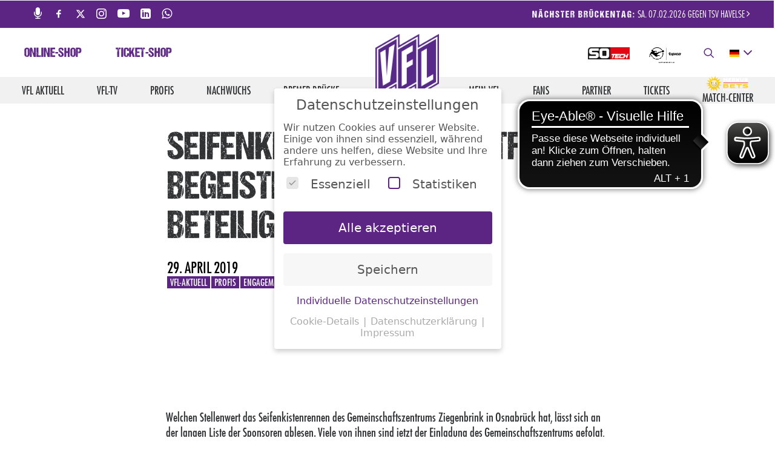

--- FILE ---
content_type: text/html; charset=UTF-8
request_url: https://www.vfl.de/seifenkistenrennen-entfacht-begeisterung-bei-allen-beteiligten/
body_size: 28840
content:
<!DOCTYPE html>
<html class="no-touch" lang="de" xmlns="http://www.w3.org/1999/xhtml">
<head>
<meta http-equiv="Content-Type" content="text/html; charset=UTF-8">
<meta name="viewport" content="width=device-width, initial-scale=1">
<meta name="google-site-verification" content="RgNVdOb2FSKIhHE0-n9A8GV3_tDo_Iw1cZmHXZGUWSM">
<link rel="icon" type="image/png" sizes="16x16" href="/wp-content/themes/stiehlover-child/favicons/favicon_32.png">
<link rel="icon" type="image/png" sizes="32x32" href="/wp-content/themes/stiehlover-child/favicons/favicon_16.png">
<link rel="apple-touch-icon" sizes="180x180" href="/wp-content/themes/stiehlover-child/favicons/favicon_180.png">
<link rel="android-touch-icon" href="/wp-content/themes/stiehlover-child/favicons/favicon_64.png">
<link rel="profile" href="http://gmpg.org/xfn/11">
<link rel="pingback" href="https://www.vfl.de/xmlrpc.php">
<script defer src="https://cdns.symplr.de/vfl.de/vfl.js"></script>
<!-- <script async src="https://pagead2.googlesyndication.com/pagead/js/adsbygoogle.js?client=ca-pub-5810115319838713" crossorigin="anonymous"></script> -->

<script>window.dataLayer = [];</script>
<script>
    window.scriptLoader={requested:[],loaded:[],load:function(r){var e=new Promise(function(o,d){var n=document.createElement("script");n.src=r,n.async=!0,n.onload=function(){window.scriptLoader.loaded.push({src:r,promise:e}),window.scriptLoader.requested=window.scriptLoader.requested.filter(function(e){return e.src!==r}),o()},n.onerror=d,document.head.appendChild(n)});return window.scriptLoader.requested.push({src:r,promise:e}),e},request:function(r){if(void 0!==window.scriptLoader.loaded.find(function(e){return e.src===r}))return Promise.resolve(1);var e=window.scriptLoader.requested.find(function(e){return e.src===r});return void 0!==e?e.promise:window.scriptLoader.load(r)}};
</script>

	<!-- This site is optimized with the Yoast SEO plugin v17.9 - https://yoast.com/wordpress/plugins/seo/ -->
	<title>Seifenkistenrennen entfacht Begeisterung bei allen Beteiligten</title>
	<meta name="robots" content="index, follow, max-snippet:-1, max-image-preview:large, max-video-preview:-1" />
	<link rel="canonical" href="https://www.vfl.de/seifenkistenrennen-entfacht-begeisterung-bei-allen-beteiligten/" />
	<meta property="og:locale" content="de_DE" />
	<meta property="og:type" content="article" />
	<meta property="og:title" content="Seifenkistenrennen entfacht Begeisterung bei allen Beteiligten" />
	<meta property="og:description" content="Welchen Stellenwert das Seifenkistenrennen des Gemeinschaftszentrums Ziegenbrink in Osnabrück hat, lässt sich an der langen Liste der Sponsoren ablesen. Viele von ihnen sind jetzt der Einladung des Gemeinschaftszentrums gefolgt, sich vorzustellen und sich von den Kindern und Jugendlichen die neuesten Modelle zeigen zu lassen, die an Christi Himmelfahrt (Donnerstag, 30. Mai) erstmals an den Start gehen. „Durch das Sponsoring kommt die stolze Summe von 24.500 Euro zusammen“, sagt Stadtrat Wolfgang Beckermann." />
	<meta property="og:url" content="https://www.vfl.de/seifenkistenrennen-entfacht-begeisterung-bei-allen-beteiligten/" />
	<meta property="og:site_name" content="VfL" />
	<meta property="article:publisher" content="https://www.facebook.com/VfLOsnabrueck/" />
	<meta property="article:published_time" content="2019-04-29T11:31:37+00:00" />
	<meta property="article:modified_time" content="2019-04-29T12:16:16+00:00" />
	<meta property="og:image" content="https://www.vfl.de/wp-content/uploads/2019/04/2019-04-29_Seifenkistenrennen2-SimonVonstein.jpg" />
	<meta property="og:image:width" content="800" />
	<meta property="og:image:height" content="520" />
	<meta property="og:image:type" content="image/jpeg" />
	<meta name="twitter:card" content="summary_large_image" />
	<meta name="twitter:creator" content="@vfl_1899" />
	<meta name="twitter:site" content="@vfl_1899" />
	<meta name="twitter:label1" content="Verfasst von" />
	<meta name="twitter:data1" content="Malik Scherz" />
	<meta name="twitter:label2" content="Geschätzte Lesezeit" />
	<meta name="twitter:data2" content="3 Minuten" />
	<script type="application/ld+json" class="yoast-schema-graph">{"@context":"https://schema.org","@graph":[{"@type":"Organization","@id":"https://www.vfl.de/#organization","name":"VfL Osnabr\u00fcck","url":"https://www.vfl.de/","sameAs":["https://www.facebook.com/VfLOsnabrueck/","https://www.instagram.com/vflosnabrueck/","https://www.linkedin.com/company/vfl1899","https://www.youtube.com/vfl1899tv","https://de.wikipedia.org/wiki/VfL_Osnabr\u00fcck","https://twitter.com/vfl_1899"],"logo":{"@type":"ImageObject","@id":"https://www.vfl.de/#logo","inLanguage":"de","url":"https://www.vfl.de/wp-content/uploads/2018/12/vlf_raut_logo.png","contentUrl":"https://www.vfl.de/wp-content/uploads/2018/12/vlf_raut_logo.png","width":14174,"height":14174,"caption":"VfL Osnabr\u00fcck"},"image":{"@id":"https://www.vfl.de/#logo"}},{"@type":"WebSite","@id":"https://www.vfl.de/#website","url":"https://www.vfl.de/","name":"VfL","description":"Osnabr\u00fcck","publisher":{"@id":"https://www.vfl.de/#organization"},"potentialAction":[{"@type":"SearchAction","target":{"@type":"EntryPoint","urlTemplate":"https://www.vfl.de/?s={search_term_string}"},"query-input":"required name=search_term_string"}],"inLanguage":"de"},{"@type":"WebPage","@id":"https://www.vfl.de/seifenkistenrennen-entfacht-begeisterung-bei-allen-beteiligten/#webpage","url":"https://www.vfl.de/seifenkistenrennen-entfacht-begeisterung-bei-allen-beteiligten/","name":"Seifenkistenrennen entfacht Begeisterung bei allen Beteiligten","isPartOf":{"@id":"https://www.vfl.de/#website"},"datePublished":"2019-04-29T11:31:37+00:00","dateModified":"2019-04-29T12:16:16+00:00","breadcrumb":{"@id":"https://www.vfl.de/seifenkistenrennen-entfacht-begeisterung-bei-allen-beteiligten/#breadcrumb"},"inLanguage":"de","potentialAction":[{"@type":"ReadAction","target":["https://www.vfl.de/seifenkistenrennen-entfacht-begeisterung-bei-allen-beteiligten/"]}]},{"@type":"BreadcrumbList","@id":"https://www.vfl.de/seifenkistenrennen-entfacht-begeisterung-bei-allen-beteiligten/#breadcrumb","itemListElement":[{"@type":"ListItem","position":1,"name":"Startseite","item":"https://www.vfl.de/"},{"@type":"ListItem","position":2,"name":"Seifenkistenrennen entfacht Begeisterung bei allen Beteiligten"}]},{"@type":"Article","@id":"https://www.vfl.de/seifenkistenrennen-entfacht-begeisterung-bei-allen-beteiligten/#article","isPartOf":{"@id":"https://www.vfl.de/seifenkistenrennen-entfacht-begeisterung-bei-allen-beteiligten/#webpage"},"author":{"@id":"https://www.vfl.de/#/schema/person/33f88dbbcfa824b7e3bd7d33307a1aa7"},"headline":"Seifenkistenrennen entfacht Begeisterung bei allen Beteiligten","datePublished":"2019-04-29T11:31:37+00:00","dateModified":"2019-04-29T12:16:16+00:00","mainEntityOfPage":{"@id":"https://www.vfl.de/seifenkistenrennen-entfacht-begeisterung-bei-allen-beteiligten/#webpage"},"wordCount":687,"publisher":{"@id":"https://www.vfl.de/#organization"},"keywords":["dercho","seifenkiste","seifenkisten","ziegenbrink","gemeinschaftszentrum","himmelfahrt","christi","feiertag","rennen"],"articleSection":["VfL-Aktuell","Profis","Engagement"],"inLanguage":"de"},{"@type":"Person","@id":"https://www.vfl.de/#/schema/person/33f88dbbcfa824b7e3bd7d33307a1aa7","name":"Malik Scherz","sameAs":["http://www.vfl.de"]}]}</script>
	<!-- / Yoast SEO plugin. -->


<link rel='dns-prefetch' href='//s.w.org' />
<link rel="alternate" type="application/rss+xml" title="VfL &raquo; Feed" href="https://www.vfl.de/feed/" />
<link rel="alternate" type="application/rss+xml" title="VfL &raquo; Kommentar-Feed" href="https://www.vfl.de/comments/feed/" />
		<script type="text/javascript">
			window._wpemojiSettings = {"baseUrl":"https:\/\/s.w.org\/images\/core\/emoji\/13.0.1\/72x72\/","ext":".png","svgUrl":"https:\/\/s.w.org\/images\/core\/emoji\/13.0.1\/svg\/","svgExt":".svg","source":{"concatemoji":"https:\/\/www.vfl.de\/wp-includes\/js\/wp-emoji-release.min.js?ver=b52f684ac26d4699c4bbcd8a258a37a6"}};
			!function(e,a,t){var n,r,o,i=a.createElement("canvas"),p=i.getContext&&i.getContext("2d");function s(e,t){var a=String.fromCharCode;p.clearRect(0,0,i.width,i.height),p.fillText(a.apply(this,e),0,0);e=i.toDataURL();return p.clearRect(0,0,i.width,i.height),p.fillText(a.apply(this,t),0,0),e===i.toDataURL()}function c(e){var t=a.createElement("script");t.src=e,t.defer=t.type="text/javascript",a.getElementsByTagName("head")[0].appendChild(t)}for(o=Array("flag","emoji"),t.supports={everything:!0,everythingExceptFlag:!0},r=0;r<o.length;r++)t.supports[o[r]]=function(e){if(!p||!p.fillText)return!1;switch(p.textBaseline="top",p.font="600 32px Arial",e){case"flag":return s([127987,65039,8205,9895,65039],[127987,65039,8203,9895,65039])?!1:!s([55356,56826,55356,56819],[55356,56826,8203,55356,56819])&&!s([55356,57332,56128,56423,56128,56418,56128,56421,56128,56430,56128,56423,56128,56447],[55356,57332,8203,56128,56423,8203,56128,56418,8203,56128,56421,8203,56128,56430,8203,56128,56423,8203,56128,56447]);case"emoji":return!s([55357,56424,8205,55356,57212],[55357,56424,8203,55356,57212])}return!1}(o[r]),t.supports.everything=t.supports.everything&&t.supports[o[r]],"flag"!==o[r]&&(t.supports.everythingExceptFlag=t.supports.everythingExceptFlag&&t.supports[o[r]]);t.supports.everythingExceptFlag=t.supports.everythingExceptFlag&&!t.supports.flag,t.DOMReady=!1,t.readyCallback=function(){t.DOMReady=!0},t.supports.everything||(n=function(){t.readyCallback()},a.addEventListener?(a.addEventListener("DOMContentLoaded",n,!1),e.addEventListener("load",n,!1)):(e.attachEvent("onload",n),a.attachEvent("onreadystatechange",function(){"complete"===a.readyState&&t.readyCallback()})),(n=t.source||{}).concatemoji?c(n.concatemoji):n.wpemoji&&n.twemoji&&(c(n.twemoji),c(n.wpemoji)))}(window,document,window._wpemojiSettings);
		</script>
		<style type="text/css">
img.wp-smiley,
img.emoji {
	display: inline !important;
	border: none !important;
	box-shadow: none !important;
	height: 1em !important;
	width: 1em !important;
	margin: 0 .07em !important;
	vertical-align: -0.1em !important;
	background: none !important;
	padding: 0 !important;
}
</style>
	<link rel='preload' as='style' onload='this.onload=null;this.rel="stylesheet"' id='vflos_api_interface-css'  href='https://www.vfl.de/wp-content/plugins/vflos-api-interfaces/assets/css/Rework.css?ver=01413faaf7af875b4689e2c9352fea43' type='text/css' media='all' /><noscript><link rel='stylesheet' id='vflos_api_interface-css'  href='https://www.vfl.de/wp-content/plugins/vflos-api-interfaces/assets/css/Rework.css?ver=01413faaf7af875b4689e2c9352fea43' type='text/css' media='all' /></noscript>
<link rel='preload' as='style' onload='this.onload=null;this.rel="stylesheet"' id='wp-block-library-css'  href='https://www.vfl.de/wp-includes/css/dist/block-library/style.min.css?ver=b52f684ac26d4699c4bbcd8a258a37a6' type='text/css' media='all' /><noscript><link rel='stylesheet' id='wp-block-library-css'  href='https://www.vfl.de/wp-includes/css/dist/block-library/style.min.css?ver=b52f684ac26d4699c4bbcd8a258a37a6' type='text/css' media='all' /></noscript>
<link rel='preload' as='style' onload='this.onload=null;this.rel="stylesheet"' id='cf-christmasification-css'  href='https://www.vfl.de/wp-content/plugins/christmasify/public/css/cf-christmasification-public.min.css?ver=1.0.7' type='text/css' media='all' /><noscript><link rel='stylesheet' id='cf-christmasification-css'  href='https://www.vfl.de/wp-content/plugins/christmasify/public/css/cf-christmasification-public.min.css?ver=1.0.7' type='text/css' media='all' /></noscript>
<link rel='preload' as='style' onload='this.onload=null;this.rel="stylesheet"' id='contact-form-7-css'  href='https://www.vfl.de/wp-content/plugins/contact-form-7/includes/css/styles.css?ver=5.4.2' type='text/css' media='all' /><noscript><link rel='stylesheet' id='contact-form-7-css'  href='https://www.vfl.de/wp-content/plugins/contact-form-7/includes/css/styles.css?ver=5.4.2' type='text/css' media='all' /></noscript>
<link rel='preload' as='style' onload='this.onload=null;this.rel="stylesheet"' id='uncode-style-css'  href='https://www.vfl.de/wp-content/themes/uncode/library/css/style.css?ver=d41d8cd98f00b204e9800998ecf8427e' type='text/css' media='all' /><noscript><link rel='stylesheet' id='uncode-style-css'  href='https://www.vfl.de/wp-content/themes/uncode/library/css/style.css?ver=d41d8cd98f00b204e9800998ecf8427e' type='text/css' media='all' /></noscript>
<style id='uncode-style-inline-css' type='text/css'>

@media (min-width: 1024px) { .limit-width { max-width: 1200px; margin: auto;}}
.menu-primary ul.menu-smart > li > a, .menu-primary ul.menu-smart li.dropdown > a, .menu-primary ul.menu-smart li.mega-menu > a, .vmenu-container ul.menu-smart > li > a, .vmenu-container ul.menu-smart li.dropdown > a { text-transform: uppercase; }
.menu-primary ul.menu-smart ul a, .vmenu-container ul.menu-smart ul a { text-transform: uppercase; }
body.menu-custom-padding .col-lg-0.logo-container, body.menu-custom-padding .col-lg-12 .logo-container { padding-top: 9px; padding-bottom: 9px; }
body.menu-custom-padding .col-lg-0.logo-container.shrinked, body.menu-custom-padding .col-lg-12 .logo-container.shrinked { padding-top: 0px; padding-bottom: 0px; }
@media (max-width: 1023px) { body.menu-custom-padding .menu-container .logo-container { padding-top: 9px !important; padding-bottom: 9px !important; } }
</style>
<link rel='preload' as='style' onload='this.onload=null;this.rel="stylesheet"' id='uncode-custom-style-css'  href='https://www.vfl.de/wp-content/themes/uncode/library/css/style-custom.css' type='text/css' media='all' /><noscript><link rel='stylesheet' id='uncode-custom-style-css'  href='https://www.vfl.de/wp-content/themes/uncode/library/css/style-custom.css' type='text/css' media='all' /></noscript>
<link rel='preload' as='style' onload='this.onload=null;this.rel="stylesheet"' id='child-style-css'  href='https://www.vfl.de/wp-content/themes/stiehlover-child/style.css?ver=a4a7d0a0014351c0f487de20f4602ca7' type='text/css' media='all' /><noscript><link rel='stylesheet' id='child-style-css'  href='https://www.vfl.de/wp-content/themes/stiehlover-child/style.css?ver=a4a7d0a0014351c0f487de20f4602ca7' type='text/css' media='all' /></noscript>
<link rel='preload' as='style' onload='this.onload=null;this.rel="stylesheet"' id='child-style2-css'  href='https://www.vfl.de/wp-content/themes/stiehlover-child/style2.css?ver=7493b20a4641d18a2019c4282e067304' type='text/css' media='all' /><noscript><link rel='stylesheet' id='child-style2-css'  href='https://www.vfl.de/wp-content/themes/stiehlover-child/style2.css?ver=7493b20a4641d18a2019c4282e067304' type='text/css' media='all' /></noscript>
<link rel='preload' as='style' onload='this.onload=null;this.rel="stylesheet"' id='child-style4-css'  href='https://www.vfl.de/wp-content/themes/stiehlover-child/partials/mobile-banner/mobile-banner.css?ver=2e657f561294e6576b3f2cb7ad77ed3c' type='text/css' media='all' /><noscript><link rel='stylesheet' id='child-style4-css'  href='https://www.vfl.de/wp-content/themes/stiehlover-child/partials/mobile-banner/mobile-banner.css?ver=2e657f561294e6576b3f2cb7ad77ed3c' type='text/css' media='all' /></noscript>
<link rel='preload' as='style' onload='this.onload=null;this.rel="stylesheet"' id='child-style5-css'  href='https://www.vfl.de/wp-content/themes/stiehlover-child/partials/social-wall/socialWall.css?ver=380c209589be1b1c974263061c7aff4e' type='text/css' media='all' /><noscript><link rel='stylesheet' id='child-style5-css'  href='https://www.vfl.de/wp-content/themes/stiehlover-child/partials/social-wall/socialWall.css?ver=380c209589be1b1c974263061c7aff4e' type='text/css' media='all' /></noscript>
<link rel='preload' as='style' onload='this.onload=null;this.rel="stylesheet"' id='child-style6-css'  href='https://www.vfl.de/wp-content/themes/stiehlover-child/partials/api/api.css?ver=6c074e17894ac8087972261b7906276a' type='text/css' media='all' /><noscript><link rel='stylesheet' id='child-style6-css'  href='https://www.vfl.de/wp-content/themes/stiehlover-child/partials/api/api.css?ver=6c074e17894ac8087972261b7906276a' type='text/css' media='all' /></noscript>
<link rel='preload' as='style' onload='this.onload=null;this.rel="stylesheet"' id='ad_tile-style-css'  href='https://www.vfl.de/wp-content/themes/stiehlover-child/ad_tile.css?ver=827f04ba9eb4c2fc132f38cd241c28eb' type='text/css' media='all' /><noscript><link rel='stylesheet' id='ad_tile-style-css'  href='https://www.vfl.de/wp-content/themes/stiehlover-child/ad_tile.css?ver=827f04ba9eb4c2fc132f38cd241c28eb' type='text/css' media='all' /></noscript>
<link rel='preload' as='style' onload='this.onload=null;this.rel="stylesheet"' id='youtubeStyling-css'  href='https://www.vfl.de/wp-content/themes/stiehlover-child/partials/css/youtubeStyling.css?ver=b52f684ac26d4699c4bbcd8a258a37a6' type='text/css' media='all' /><noscript><link rel='stylesheet' id='youtubeStyling-css'  href='https://www.vfl.de/wp-content/themes/stiehlover-child/partials/css/youtubeStyling.css?ver=b52f684ac26d4699c4bbcd8a258a37a6' type='text/css' media='all' /></noscript>
<link rel='preload' as='style' onload='this.onload=null;this.rel="stylesheet"' id='uncode-icons-css'  href='https://www.vfl.de/wp-content/themes/uncode/library/css/uncode-icons.css' type='text/css' media='all' /><noscript><link rel='stylesheet' id='uncode-icons-css'  href='https://www.vfl.de/wp-content/themes/uncode/library/css/uncode-icons.css' type='text/css' media='all' /></noscript>
<link rel='preload' as='style' onload='this.onload=null;this.rel="stylesheet"' id='borlabs-cookie-css'  href='https://www.vfl.de/wp-content/cache/borlabs-cookie/borlabs-cookie_1_de.css?ver=2.2.35-318' type='text/css' media='all' /><noscript><link rel='stylesheet' id='borlabs-cookie-css'  href='https://www.vfl.de/wp-content/cache/borlabs-cookie/borlabs-cookie_1_de.css?ver=2.2.35-318' type='text/css' media='all' /></noscript>
<link rel='preload' as='style' onload='this.onload=null;this.rel="stylesheet"' id='heateor_sss_frontend_css-css'  href='https://www.vfl.de/wp-content/plugins/sassy-social-share/public/css/sassy-social-share-public.css?ver=3.3.79' type='text/css' media='all' /><noscript><link rel='stylesheet' id='heateor_sss_frontend_css-css'  href='https://www.vfl.de/wp-content/plugins/sassy-social-share/public/css/sassy-social-share-public.css?ver=3.3.79' type='text/css' media='all' /></noscript>
<style id='heateor_sss_frontend_css-inline-css' type='text/css'>
.heateor_sss_button_instagram span.heateor_sss_svg,a.heateor_sss_instagram span.heateor_sss_svg{background:radial-gradient(circle at 30% 107%,#fdf497 0,#fdf497 5%,#fd5949 45%,#d6249f 60%,#285aeb 90%)}div.heateor_sss_horizontal_sharing a.heateor_sss_button_instagram span:hover{background:#5c2483!important;}div.heateor_sss_standard_follow_icons_container a.heateor_sss_button_instagram span:hover{background:#5c2483}.heateor_sss_horizontal_sharing .heateor_sss_svg,.heateor_sss_standard_follow_icons_container .heateor_sss_svg{color:#fff;border-width:0px;border-style:solid;border-color:transparent}.heateor_sss_horizontal_sharing .heateorSssTCBackground{color:#666}.heateor_sss_horizontal_sharing span.heateor_sss_svg:hover,.heateor_sss_standard_follow_icons_container span.heateor_sss_svg:hover{background-color:#5c2483!important;background:#5c2483!importantborder-color:transparent;}.heateor_sss_vertical_sharing span.heateor_sss_svg,.heateor_sss_floating_follow_icons_container span.heateor_sss_svg{color:#fff;border-width:0px;border-style:solid;border-color:transparent;}.heateor_sss_vertical_sharing .heateorSssTCBackground{color:#666;}.heateor_sss_vertical_sharing span.heateor_sss_svg:hover,.heateor_sss_floating_follow_icons_container span.heateor_sss_svg:hover{border-color:transparent;}@media screen and (max-width:783px) {.heateor_sss_vertical_sharing{display:none!important}}div.heateor_sss_sharing_title{text-align:center}div.heateor_sss_sharing_ul{width:100%;text-align:center;}div.heateor_sss_horizontal_sharing div.heateor_sss_sharing_ul a{float:none!important;display:inline-block;}
</style>
<link rel='preload' as='style' onload='this.onload=null;this.rel="stylesheet"' id='__EPYT__style-css'  href='https://www.vfl.de/wp-content/plugins/youtube-embed-plus/styles/ytprefs.min.css?ver=13.4.3' type='text/css' media='all' /><noscript><link rel='stylesheet' id='__EPYT__style-css'  href='https://www.vfl.de/wp-content/plugins/youtube-embed-plus/styles/ytprefs.min.css?ver=13.4.3' type='text/css' media='all' /></noscript>
<style id='__EPYT__style-inline-css' type='text/css'>

                .epyt-gallery-thumb {
                        width: 33.333%;
                }
                
</style>
<script type='text/javascript' src='https://www.vfl.de/wp-content/mu-plugins/bsc-vue/vue.prod.js?ver=b52f684ac26d4699c4bbcd8a258a37a6' id='bsc-vue-js'></script>
<script type='text/javascript' src='https://www.vfl.de/wp-content/plugins/vflos-slider/components/slider/slider.component.js?ver=7b0cf018ee9eca71a41424b25003447a' id='vflos_scripts-js'></script>
<script type='text/javascript' src='https://www.vfl.de/wp-includes/js/jquery/jquery.min.js?ver=3.5.1' id='jquery-core-js'></script>
<script type='text/javascript' src='https://www.vfl.de/wp-includes/js/jquery/jquery-migrate.min.js?ver=3.3.2' id='jquery-migrate-js'></script>
<script type='text/javascript' src='https://www.vfl.de/wp-content/themes/stiehlover-child/custom.js?ver=8a0cc14cfeb55a497abf9ae056642039' id='vflos_custom-js'></script>
<script type='text/javascript' id='uncode-init-js-extra'>
/* <![CDATA[ */
var SiteParameters = {"days":"days","hours":"hours","minutes":"minutes","seconds":"seconds","constant_scroll":"on","scroll_speed":"5.5","parallax_factor":"0.25","loading":"Loading\u2026","slide_name":"slide","slide_footer":"footer","ajax_url":"https:\/\/www.vfl.de\/wp-admin\/admin-ajax.php","nonce_adaptive_images":"805ebd3b3d"};
/* ]]> */
</script>
<script type='text/javascript' src='https://www.vfl.de/wp-content/themes/uncode/library/js/min/init.min.js' id='uncode-init-js'></script>
<script type='text/javascript' id='borlabs-cookie-prioritize-js-extra'>
/* <![CDATA[ */
var borlabsCookiePrioritized = {"domain":"www.vfl.de","path":"\/","version":"1","bots":"","optInJS":{"statistics":{"google-analytics":"[base64]","google-tag-manager":"[base64]"}}};
/* ]]> */
</script>
<script type='text/javascript' src='https://www.vfl.de/wp-content/plugins/borlabs-cookie/javascript/borlabs-cookie-prioritize.min.js?ver=2.2.35' id='borlabs-cookie-prioritize-js'></script>
<script type='text/javascript' id='__ytprefs__-js-extra'>
/* <![CDATA[ */
var _EPYT_ = {"ajaxurl":"https:\/\/www.vfl.de\/wp-admin\/admin-ajax.php","security":"c14364877b","gallery_scrolloffset":"400","eppathtoscripts":"https:\/\/www.vfl.de\/wp-content\/plugins\/youtube-embed-plus\/scripts\/","eppath":"https:\/\/www.vfl.de\/wp-content\/plugins\/youtube-embed-plus\/","epresponsiveselector":"[\"iframe.__youtube_prefs_widget__\"]","epdovol":"1","version":"13.4.3","evselector":"iframe.__youtube_prefs__[src], iframe[src*=\"youtube.com\/embed\/\"], iframe[src*=\"youtube-nocookie.com\/embed\/\"]","ajax_compat":"","ytapi_load":"light","pause_others":"","stopMobileBuffer":"1","vi_active":"","vi_js_posttypes":[]};
/* ]]> */
</script>
<script type='text/javascript' src='https://www.vfl.de/wp-content/plugins/youtube-embed-plus/scripts/ytprefs.min.js?ver=13.4.3' id='__ytprefs__-js'></script>
<link rel="https://api.w.org/" href="https://www.vfl.de/wp-json/" /><link rel="alternate" type="application/json" href="https://www.vfl.de/wp-json/wp/v2/posts/75841" /><link rel="EditURI" type="application/rsd+xml" title="RSD" href="https://www.vfl.de/xmlrpc.php?rsd" />
<link rel="wlwmanifest" type="application/wlwmanifest+xml" href="https://www.vfl.de/wp-includes/wlwmanifest.xml" /> 

<link rel='shortlink' href='https://www.vfl.de/?p=75841' />
<link rel="alternate" type="application/json+oembed" href="https://www.vfl.de/wp-json/oembed/1.0/embed?url=https%3A%2F%2Fwww.vfl.de%2Fseifenkistenrennen-entfacht-begeisterung-bei-allen-beteiligten%2F" />
<link rel="alternate" type="text/xml+oembed" href="https://www.vfl.de/wp-json/oembed/1.0/embed?url=https%3A%2F%2Fwww.vfl.de%2Fseifenkistenrennen-entfacht-begeisterung-bei-allen-beteiligten%2F&#038;format=xml" />
<script async src="https://cdn.eye-able.com/configs/vfl.de.js"></script>
<script async src="https://cdn.eye-able.com/public/js/eyeAble.js"></script>
<script async src="https://translate-cdn.eye-able.com/eye-able-translate.js"></script>
<style type="text/css">.recentcomments a{display:inline !important;padding:0 !important;margin:0 !important;}</style><!--[if lte IE 9]><link rel="stylesheet" type="text/css" href="https://www.vfl.de/wp-content/plugins/uncode-js_composer/assets/css/vc_lte_ie9.min.css" media="screen"><![endif]--><link rel="icon" href="https://www.vfl.de/wp-content/uploads/2018/12/cropped-VfL_Rhomboid-frei_512x512-1-32x32.png" sizes="32x32" />
<link rel="icon" href="https://www.vfl.de/wp-content/uploads/2018/12/cropped-VfL_Rhomboid-frei_512x512-1-192x192.png" sizes="192x192" />
<link rel="apple-touch-icon" href="https://www.vfl.de/wp-content/uploads/2018/12/cropped-VfL_Rhomboid-frei_512x512-1-180x180.png" />
<meta name="msapplication-TileImage" content="https://www.vfl.de/wp-content/uploads/2018/12/cropped-VfL_Rhomboid-frei_512x512-1-270x270.png" />
<noscript><style type="text/css"> .wpb_animate_when_almost_visible { opacity: 1; }</style></noscript></head>
<body class="post-template-default single single-post postid-75841 single-format-standard  style-color-wayh-bg group-blog smooth-scroller hormenu-position-left hmenu hmenu-center-split header-full-width main-center-align menu-custom-padding menu-mobile-centered wpb-js-composer js-comp-ver-5.6 vc_responsive" data-border="0">
    
		<div class="body-borders" data-border="0"><div class="top-border body-border-shadow"></div><div class="right-border body-border-shadow"></div><div class="bottom-border body-border-shadow"></div><div class="left-border body-border-shadow"></div><div class="top-border style-light-bg"></div><div class="right-border style-light-bg"></div><div class="bottom-border style-light-bg"></div><div class="left-border style-light-bg"></div></div>	<div class="box-wrapper">
		<div class="box-container">
		<script type="text/javascript">UNCODE.initBox();</script>
		<div class="menu-wrapper menu-sticky menu-no-arrows">
													<div class="top-menu mobile-hidden tablet-hidden navbar menu-secondary menu-dark submenu-dark style-color-rgdb-bg">
																		<div class="row-menu">
																			<div class="row-menu-inner">
																				<div class="col-lg-6 menu-horizontal">															
														
																						<ul>
																						<li class="menu-item-link social-icon mobile-hidden social-138216"><a href="https://www.vfl.de/liveradio/" target="_blank"><i class="fa fa-microphone"></i></a></li><li class="menu-item-link social-icon mobile-hidden social-816565"><a href="https://www.facebook.com/vflosnabrueck" target="_blank"><i class="fa fa-social-facebook"></i></a></li><li class="menu-item-link social-icon mobile-hidden social-172871"><a href="https://twitter.com/vfl_1899" target="_blank"><i class="fa-x-twitter"></i></a></li><li class="menu-item-link social-icon mobile-hidden social-806260"><a href="https://www.instagram.com/vflosnabrueck/" target="_blank"><i class="fa fa-instagram"></i></a></li><li class="menu-item-link social-icon mobile-hidden social-142380"><a href="https://www.youtube.com/vfl1899tv" target="_blank"><i class="fa fa-youtube-play"></i></a></li><li class="menu-item-link social-icon mobile-hidden social-947256"><a href="https://www.linkedin.com/company/vfl1899" target="_blank"><i class="fa fa-linkedin-square"></i></a></li><li class="menu-item-link social-icon mobile-hidden social-144974"><a href="https://whatsapp.com/channel/0029Va8POLOD8SE4H6kGyS31" target="_blank"><i class="fa fa-whatsapp"></i></a></li>
																						</ul>
																					
                        </div>
																				
																				<div class="col-lg-6 middle">
																					<div class="menu-bloginfo">
																						<div class="menu-bloginfo-inner style-dark">
																							<p class="next-bday"><strong>Nächster Brückentag:</strong> Sa. 07.02.2026 GEGEN TSV Havelse <i class="fa fa-angle-right"></i></p><script>
    (function() {
      jQuery(document).ready(function() {
        jQuery('body').append(jQuery('<div id="fade-div" style="display: none; background-color: white; position: fixed; z-index: 10000; right: 0; top: 50%; transform: translateY(-50%); border: 1px solid white; max-height: 100vh;"><div class="bday-back"><div><h3>Nächster Brückentag</h3></div><div><div style="display: flex; flex-direction: row; justify-content: space-between; align-items: center"><div><img src="https://s.hs-data.com/gfx/emblem/common/150x150/2083.png" height="80px" width="80px" /></div><div>VS.</div><div><img src="https://s.hs-data.com/gfx/emblem/common/150x150/13290.png" height="80px" width="80px" /></div></div><div style="text-align: center"><strong>Sa. 07.02.2026</strong> ANSTOß: 14:00 Uhr<br>SPIELTAG</div></div></div><div><div class="spieltabelle">    <div class="cfcleague-leaguetable" style="display: flex; flex-direction: column">        <div class="table-head">            <div>Platz</div>            <div>Verein</div>            <div>Punkte</div>        </div>        <div class="table-body">            <tr><td colspan="3"></td></tr>        </d>    </div></div></div><br><div style="display: flex; justify-content: center"><a href="https://shop.eventimsports.com/vflosnabrueck" class="btn-vfl-lila custom-link btn btn-lg btn-custom-typo font-762333 font-weight-100 text-initial  border-width-0 button_large btn-default btn-icon-left" style="width: 50%; background-color: white !important; color: #5c2483 !important;">Online-Shop</a><a href="/ticketshop" class="custom-link btn btn-lg btn-custom-typo font-762333 font-weight-100 text-initial  border-width-0 button_large btn-text-skin btn-vfl-lila btn-icon-left" style="width: 50%; ">Ticket-Shop</a></div></div>'));
        jQuery('body').append(jQuery(''));
            jQuery(".next-bday").click(function () {
                if (jQuery( window ).height() > 500) {
                    jQuery("#fade-div").slideToggle("fast", function() {
                        if (jQuery("#fade-div").is(":visible")) {
                            jQuery("#arr_btn").css('right', jQuery("#fade-div").css("width"));
                            jQuery("#arr_btn i").attr('class', 'fa fa-angle-right');
    						jQuery("#fade-div .cfcleague-leaguetable .table-body")[0].scrollTop = jQuery("#fade-div div.table-vflos-focus")[0].offsetTop - 200;
                        } else {
                            jQuery("#arr_btn").css('right', '0');
                            jQuery("#arr_btn i").attr('class', 'fa fa-angle-left');
                        }
                    });
                }
            }); 
        jQuery(".search-icon").click(function () {
            if (jQuery("#fade-div").is(":visible")) jQuery("#fade-div").slideToggle("fast");
        });
      });
    })();
</script>
																						</div>
																					</div>
																				</div>
																				
																			</div>
																		</div>
																	</div>
													<header id="masthead" class="navbar menu-primary menu-light submenu-dark menu-transparent menu-add-padding style-light-original menu-absolute menu-with-logo">
														<div class="menu-container style-color-xsdn-bg menu-no-borders">
															<div class="row-menu">
																<div class="row-menu-inner">
																	<div id="logo-container-mobile" class="col-lg-0 logo-container megamenu-diff desktop-hidden">
																		<div class="navbar-header style-light">
																			<a href="https://www.vfl.de" class="navbar-brand" data-padding-shrink ="0" data-minheight="75"><div class="logo-image logo-skinnable" data-maxheight="110" style="height: 110px;"><img src="https://www.vfl.de/wp-content/uploads/2023/10/VfL-Logo_Rhomboid_Kontur_RZ.png" alt="logo" width="1000" height="1000" /></div></a>
																		</div>
																		<div class="mmb-container">
																		<div class="mobile-language-picker">
																				<div class="language-picker language-picker--hide-label js-language-picker" data-trigger-class="li4-btn li4-btn--subtle js-tab-focus">
	                                                                              <form action="" class="language-picker__form">
	                                                                                <label for="language-picker-select">Select your language</label>
	                                                                            
	                                                                                <select name="language-picker-select" id="language-picker-select">
	                                                                                  <option lang="de" value="deutsch" selected>Deutsch</option>
	                                                                                  <option lang="en" value="english" >English</option>
	                                                                                  <option lang="nl" value="dutch">Niederländisch</option>
	                                                                              
	                                                                                </select>
	                                                                              </form>                                                                           	
	                                                                            </div>
																			</div>
																		<div class="mobile-menu-button mobile-menu-button-light lines-button x2"><span class="lines"></span></div></div>
																	</div>
																	<div id="expand-container-mobile" class="col-lg-12 main-menu-container middle">
																		<div class="menu-horizontal">
																			<div class="menu-horizontal-inner"><div class="nav navbar-nav navbar-nav-last secondary_menu_righ">
														 							<div class="menu-accordion"><ul id="menu-top-menu-1" class="menu-smart sm sm-vertical mobile-secondary-menu"><li class="menu-item menu-item-type-custom menu-item-object-custom menu-item-66207 menu-item-link"><a title="Online-Shop" target="_blank" href="https://shop.eventimsports.com/vflosnabrueck/">Online-Shop<i class="fa fa-angle-right fa-dropdown"></i></a></li>
<li class="menu-item menu-item-type-custom menu-item-object-custom menu-item-66209 menu-item-link"><a title="Ticket-Shop" target="_blank" href="/ticketshop">Ticket-Shop<i class="fa fa-angle-right fa-dropdown"></i></a></li>
</ul></div></div><div class="nav navbar-nav navbar-nav-first navbar-social">
																	<ul class="menu-smart sm menu-icons" id="menu-sponsor">
																		<li class="menu-item-link search-icon style-light dropdown"><a href="#" class="trigger-overlay search-icon" data-area="search" data-container="box-container">
													<i class="fa fa-search3"></i><span class="desktop-hidden"><span>Search</span></span><i class="fa fa-angle-down fa-dropdown desktop-hidden"></i>
													</a>
													<ul role="menu" class="drop-menu desktop-hidden">
														<li>
															<form class="search" method="get" action="https://www.vfl.de/">
																<input type="search" class="search-field no-livesearch" placeholder="Search…" value="" name="s" title="Search for:" />
															</form>
														</li>
													</ul></li>
																		<li>
                                                                            <div class="language-picker language-picker--hide-label js-language-picker" data-trigger-class="li4-btn li4-btn--subtle js-tab-focus">
                                                                              <form action="" class="language-picker__form">
                                                                                <label for="language-picker-select">Select your language</label>
                                                                            
                                                                                <select name="language-picker-select" id="language-picker-select">
                                                                                  <option lang="de" value="deutsch" selected>Deutsch</option>
                                                                                  <option lang="en" value="english" >English</option>
                                                                                  <option lang="nl" value="dutch">Niederländisch</option>
                                                                              
                                                                                </select>
                                                                              </form>
                                                                             
                                                                              <script type="text/javascript" src="https://vfl.de/wp-content/themes/uncode/partials/language-picker.js"></script>
                                                                            </div>
                                                                        </li>
																		
																		
																		
																	</ul>
																</div><div class="nav navbar-nav navbar-main"><ul id="menu-main-menu" class="menu-primary-inner menu-smart sm"><li class="mega-menu menu-item menu-item-type-post_type menu-item-object-page menu-item-has-children"><a href="https://www.vfl.de/vfl-aktuell/">VfL aktuell<i class="fa fa-angle-down fa-dropdown"></i></a>
<ul role="menu" class="mega-menu-inner in-mega mega-menu-two">
	<li id="menu-item-92805" class="menu-item menu-item-type-custom menu-item-object-custom menu-item-has-children menu-item-92805 dropdown"><a title="Neues von der Brücke" href="/vfl-aktuell/" data-type="title">Neues von der Brücke<i class="fa fa-angle-down fa-dropdown"></i></a>
	<ul role="menu" class="drop-menu">
		<li id="menu-item-66227" class="menu-item menu-item-type-custom menu-item-object-custom menu-item-66227"><a title="Profis" href="/vfl-aktuell/#profis">Profis<i class="fa fa-angle-right fa-dropdown"></i></a></li>
		<li id="menu-item-66228" class="menu-item menu-item-type-custom menu-item-object-custom menu-item-66228"><a title="Nachwuchs" href="/vfl-aktuell/#nachwuchs">Nachwuchs<i class="fa fa-angle-right fa-dropdown"></i></a></li>
		<li id="menu-item-66545" class="menu-item menu-item-type-custom menu-item-object-custom menu-item-66545"><a title="Verein" href="/vfl-aktuell/#verein">Verein<i class="fa fa-angle-right fa-dropdown"></i></a></li>
		<li id="menu-item-66546" class="menu-item menu-item-type-custom menu-item-object-custom menu-item-66546"><a title="Brücke" href="/vfl-aktuell/#bruecke">Brücke<i class="fa fa-angle-right fa-dropdown"></i></a></li>
		<li id="menu-item-66547" class="menu-item menu-item-type-custom menu-item-object-custom menu-item-66547"><a title="Fankurve" href="/vfl-aktuell/#fankurve">Fankurve<i class="fa fa-angle-right fa-dropdown"></i></a></li>
		<li id="menu-item-66548" class="menu-item menu-item-type-custom menu-item-object-custom menu-item-66548"><a title="Museum" href="/vfl-aktuell/#museum">Museum<i class="fa fa-angle-right fa-dropdown"></i></a></li>
		<li id="menu-item-66549" class="menu-item menu-item-type-custom menu-item-object-custom menu-item-66549"><a title="Partner" href="/vfl-aktuell/#partner">Partner<i class="fa fa-angle-right fa-dropdown"></i></a></li>
		<li id="menu-item-75619" class="menu-item menu-item-type-custom menu-item-object-custom menu-item-75619"><a title="Engagement" href="/vfl-aktuell/#engagement">Engagement<i class="fa fa-angle-right fa-dropdown"></i></a></li>
		<li id="menu-item-66551" class="menu-item menu-item-type-custom menu-item-object-custom menu-item-66551"><a title="Sonstiges" href="/vfl-aktuell/#sonstiges">Sonstiges<i class="fa fa-angle-right fa-dropdown"></i></a></li>
		<li id="menu-item-73561" class="menu-item menu-item-type-custom menu-item-object-custom menu-item-73561"><a title="Videos" href="/vfl-aktuell/#videos">Videos<i class="fa fa-angle-right fa-dropdown"></i></a></li>
		<li id="menu-item-79602" class="menu-item menu-item-type-custom menu-item-object-custom menu-item-79602"><a title="Tickets" href="/vfl-aktuell#tickets">Tickets<i class="fa fa-angle-right fa-dropdown"></i></a></li>
		<li id="menu-item-79603" class="menu-item menu-item-type-custom menu-item-object-custom menu-item-79603"><a title="Fanartikel" href="/vfl-aktuell#fanartikel">Fanartikel<i class="fa fa-angle-right fa-dropdown"></i></a></li>
	</ul>
</li>
	<li id="menu-item-92806" class="menu-item menu-item-type-custom menu-item-object-custom menu-item-has-children menu-item-92806 dropdown"><a title="Social Media" href="/social-media-wall/" data-type="title">Social Media<i class="fa fa-angle-down fa-dropdown"></i></a>
	<ul role="menu" class="drop-menu">
		<li id="menu-item-92808" class="menu-item menu-item-type-custom menu-item-object-custom menu-item-92808"><a title="Instagram" href="/social-media-wall/#instagram">Instagram<i class="fa fa-angle-right fa-dropdown"></i></a></li>
		<li id="menu-item-92807" class="menu-item menu-item-type-custom menu-item-object-custom menu-item-92807"><a title="X / Twitter" href="/social-media-wall/#twitter">X / Twitter<i class="fa fa-angle-right fa-dropdown"></i></a></li>
	</ul>
</li>
</ul>
</li>
<li id="menu-item-73629" class="menu-item menu-item-type-post_type menu-item-object-page menu-item-has-children menu-item-73629 dropdown menu-item-link"><a title="VfL-TV" href="https://www.vfl.de/vfl-tv/" data-toggle="dropdown" class="dropdown-toggle" data-type="title">VfL-TV<i class="fa fa-angle-down fa-dropdown"></i></a>
<ul role="menu" class="drop-menu">
	<li id="menu-item-73634" class="menu-item menu-item-type-post_type menu-item-object-page menu-item-73634"><a title="Interviews" href="https://www.vfl.de/vfl-tv/interviews/">Interviews<i class="fa fa-angle-right fa-dropdown"></i></a></li>
	<li id="menu-item-73633" class="menu-item menu-item-type-post_type menu-item-object-page menu-item-73633"><a title="Pressekonferenzen" href="https://www.vfl.de/vfl-tv/pressekonferenzen/">Pressekonferenzen<i class="fa fa-angle-right fa-dropdown"></i></a></li>
	<li id="menu-item-109934" class="menu-item menu-item-type-post_type menu-item-object-page menu-item-109934"><a title="Lila oder Weiss" href="https://www.vfl.de/vfl-tv/lila-o-weiss/">Lila oder Weiss<i class="fa fa-angle-right fa-dropdown"></i></a></li>
</ul>
</li>
<li id="menu-item-66626" class="menu-item menu-item-type-post_type menu-item-object-page menu-item-has-children menu-item-66626 dropdown menu-item-link"><a title="Profis" href="https://www.vfl.de/profis/" data-toggle="dropdown" class="dropdown-toggle" data-type="title">Profis<i class="fa fa-angle-down fa-dropdown"></i></a>
<ul role="menu" class="drop-menu">
	<li id="menu-item-88937" class="menu-item menu-item-type-post_type menu-item-object-page menu-item-88937"><a title="Mannschaft" href="https://www.vfl.de/profis/mannschaft/">Mannschaft<i class="fa fa-angle-right fa-dropdown"></i></a></li>
	<li id="menu-item-89030" class="menu-item menu-item-type-custom menu-item-object-custom menu-item-89030"><a title="Spieler" href="/profis?id=profikader&#038;ucat=95">Spieler<i class="fa fa-angle-right fa-dropdown"></i></a></li>
	<li id="menu-item-89025" class="menu-item menu-item-type-custom menu-item-object-custom menu-item-89025"><a title="Trainer" href="/profis?id=profikader&#038;ucat=125">Trainer<i class="fa fa-angle-right fa-dropdown"></i></a></li>
	<li id="menu-item-89027" class="menu-item menu-item-type-custom menu-item-object-custom menu-item-89027"><a title="Funktionsteam" href="/profis?id=profikader&#038;ucat=98">Funktionsteam<i class="fa fa-angle-right fa-dropdown"></i></a></li>
	<li id="menu-item-68648" class="menu-item menu-item-type-post_type menu-item-object-page menu-item-68648"><a title="Spielplan" href="https://www.vfl.de/profis/spielplan/">Spielplan<i class="fa fa-angle-right fa-dropdown"></i></a></li>
	<li id="menu-item-68650" class="menu-item menu-item-type-post_type menu-item-object-page menu-item-68650"><a title="Trainingszeiten" href="https://www.vfl.de/profis/trainingszeiten/">Trainingszeiten<i class="fa fa-angle-right fa-dropdown"></i></a></li>
	<li id="menu-item-72912" class="menu-item menu-item-type-post_type menu-item-object-page menu-item-72912"><a title="Transfers" href="https://www.vfl.de/profis/transfers/">Transfers<i class="fa fa-angle-right fa-dropdown"></i></a></li>
</ul>
</li>
<li id="menu-item-66753" class="menu-item menu-item-type-post_type menu-item-object-page menu-item-has-children menu-item-66753 dropdown menu-item-link"><a title="Nachwuchs" href="https://www.vfl.de/nachwuchs/" data-toggle="dropdown" class="dropdown-toggle" data-type="title">Nachwuchs<i class="fa fa-angle-down fa-dropdown"></i></a>
<ul role="menu" class="drop-menu">
	<li id="menu-item-66220" class="menu-item menu-item-type-custom menu-item-object-custom menu-item-66220"><a title="Nachwuchszentrum" href="/nachwuchs/#nachwuchszentrum">Nachwuchszentrum<i class="fa fa-angle-right fa-dropdown"></i></a></li>
	<li id="menu-item-73844" class="menu-item menu-item-type-post_type menu-item-object-page menu-item-73844"><a title="Leitbild" href="https://www.vfl.de/nachwuchs/leitbild/">Leitbild<i class="fa fa-angle-right fa-dropdown"></i></a></li>
	<li id="menu-item-75943" class="menu-item menu-item-type-post_type menu-item-object-page menu-item-75943"><a title="Sichtung / Probetraining" href="https://www.vfl.de/nachwuchs/sichtung-probetraining/">Sichtung / Probetraining<i class="fa fa-angle-right fa-dropdown"></i></a></li>
	<li id="menu-item-74861" class="menu-item menu-item-type-post_type menu-item-object-page menu-item-74861"><a title="Teams" href="https://www.vfl.de/nachwuchs/teams/">Teams<i class="fa fa-angle-right fa-dropdown"></i></a></li>
	<li id="menu-item-88803" class="menu-item menu-item-type-post_type menu-item-object-page menu-item-88803"><a title="Karriere im NLZ" href="https://www.vfl.de/nachwuchs/karriere-nlz/">Karriere im NLZ<i class="fa fa-angle-right fa-dropdown"></i></a></li>
	<li id="menu-item-74855" class="menu-item menu-item-type-post_type menu-item-object-page menu-item-74855"><a title="Personal" href="https://www.vfl.de/nachwuchs/personal/">Personal<i class="fa fa-angle-right fa-dropdown"></i></a></li>
	<li id="menu-item-106935" class="menu-item menu-item-type-post_type menu-item-object-page menu-item-106935"><a title="Partner" href="https://www.vfl.de/partner-der-jugend/">Partner<i class="fa fa-angle-right fa-dropdown"></i></a></li>
	<li id="menu-item-75744" class="menu-item menu-item-type-post_type menu-item-object-page menu-item-75744"><a title="Kinderschutz" href="https://www.vfl.de/nachwuchs/kinderschutz/">Kinderschutz<i class="fa fa-angle-right fa-dropdown"></i></a></li>
	<li id="menu-item-73955" class="menu-item menu-item-type-post_type menu-item-object-page menu-item-73955"><a title="Kontakt" href="https://www.vfl.de/nachwuchs/kontakt/">Kontakt<i class="fa fa-angle-right fa-dropdown"></i></a></li>
</ul>
</li>
<li id="menu-item-67572" class="menu-item menu-item-type-post_type menu-item-object-page menu-item-has-children menu-item-67572 dropdown menu-item-link"><a title="Bremer Brücke" href="https://www.vfl.de/bremer-bruecke/" data-toggle="dropdown" class="dropdown-toggle" data-type="title">Bremer Brücke<i class="fa fa-angle-down fa-dropdown"></i></a>
<ul role="menu" class="drop-menu">
	<li id="menu-item-67630" class="menu-item menu-item-type-custom menu-item-object-custom menu-item-67630"><a title="Brückentag" href="https://www.vfl.de/bremer-bruecke/#brueckentag">Brückentag<i class="fa fa-angle-right fa-dropdown"></i></a></li>
	<li id="menu-item-74143" class="menu-item menu-item-type-post_type menu-item-object-page menu-item-74143"><a title="Historie" href="https://www.vfl.de/bremer-bruecke/historie/">Historie<i class="fa fa-angle-right fa-dropdown"></i></a></li>
	<li id="menu-item-67631" class="menu-item menu-item-type-custom menu-item-object-custom menu-item-67631"><a title="Anfahrt" href="https://www.vfl.de/bremer-bruecke/#anfahrt">Anfahrt<i class="fa fa-angle-right fa-dropdown"></i></a></li>
	<li id="menu-item-74422" class="menu-item menu-item-type-custom menu-item-object-custom menu-item-74422"><a title="Stadionplan" href="/bremer-bruecke/#stadionplan">Stadionplan<i class="fa fa-angle-right fa-dropdown"></i></a></li>
	<li id="menu-item-68813" class="menu-item menu-item-type-post_type menu-item-object-page menu-item-68813"><a title="Barrierefreiheit" href="https://www.vfl.de/bremer-bruecke/barrierefreiheit/">Barrierefreiheit<i class="fa fa-angle-right fa-dropdown"></i></a></li>
	<li id="menu-item-74421" class="menu-item menu-item-type-custom menu-item-object-custom menu-item-74421"><a title="Stadionsprecher" href="/bremer-bruecke/#stadionsprecher">Stadionsprecher<i class="fa fa-angle-right fa-dropdown"></i></a></li>
	<li id="menu-item-67640" class="menu-item menu-item-type-post_type menu-item-object-page menu-item-67640"><a title="VfL-Museum" href="https://www.vfl.de/bremer-bruecke/vfl-museum/">VfL-Museum<i class="fa fa-angle-right fa-dropdown"></i></a></li>
	<li id="menu-item-67644" class="menu-item menu-item-type-post_type menu-item-object-page menu-item-67644"><a title="Stadionführung" href="https://www.vfl.de/bremer-bruecke/stadionfuehrung/">Stadionführung<i class="fa fa-angle-right fa-dropdown"></i></a></li>
	<li id="menu-item-118835" class="menu-item menu-item-type-post_type menu-item-object-page menu-item-118835"><a title="Events" href="https://www.vfl.de/events/">Events<i class="fa fa-angle-right fa-dropdown"></i></a></li>
	<li id="menu-item-126312" class="menu-item menu-item-type-custom menu-item-object-custom menu-item-126312"><a title="Website Bremer Brücke" target="_blank" href="https://stadionbremerbruecke.de/">Website Bremer Brücke<i class="fa fa-angle-right fa-dropdown"></i></a></li>
</ul>
</li>
<li id="menu-item-0" class="mobile-hidden tablet-hidden menu-item-0 menu-item-link"><div class="logo-container megamenu-diff middle">
													
													<div id="main-logo" class="navbar-header style-light">
														<a href="https://www.vfl.de/" class="navbar-brand" data-padding-shrink ="0" data-minheight="75"><div class="logo-image logo-skinnable" data-maxheight="110" style="height: 110px;"><img src="https://www.vfl.de/wp-content/uploads/2023/10/VfL-Logo_Rhomboid_Kontur_RZ.png" alt="logo" width="1000" height="1000" /></div></a>
													</div>

													<div class="mmb-container"><div class="mobile-menu-button mobile-menu-button-light lines-button x2"><span class="lines"></span></div></div>
												</div></li>
<li class="mega-menu menu-item menu-item-type-post_type menu-item-object-page menu-item-has-children"><a href="https://www.vfl.de/mein-vfl/">Mein VfL<i class="fa fa-angle-down fa-dropdown"></i></a>
<ul role="menu" class="mega-menu-inner in-mega mega-menu-four">
	<li id="menu-item-103042" class="menu-item menu-item-type-post_type menu-item-object-page menu-item-has-children menu-item-103042 dropdown"><a title="Mitglied werden" href="https://www.vfl.de/mein-vfl/mitglieder/" data-type="title">Mitglied werden<i class="fa fa-angle-down fa-dropdown"></i></a>
	<ul role="menu" class="drop-menu">
		<li id="menu-item-125872" class="menu-item menu-item-type-custom menu-item-object-custom menu-item-125872"><a title="Mitgliedschaft verschenken" href="https://www.vfl.de/mitgliedschaft-verschenken/">Mitgliedschaft verschenken<i class="fa fa-angle-right fa-dropdown"></i></a></li>
		<li id="menu-item-103069" class="menu-item menu-item-type-custom menu-item-object-custom menu-item-103069"><a title="Vorteile" href="http://vfl.de/mitglieder/#vorteile">Vorteile<i class="fa fa-angle-right fa-dropdown"></i></a></li>
		<li id="menu-item-103068" class="menu-item menu-item-type-custom menu-item-object-custom menu-item-103068"><a title="Mitgliedsbeiträge" href="http://vfl.de/mitglieder/#beitraege">Mitgliedsbeiträge<i class="fa fa-angle-right fa-dropdown"></i></a></li>
		<li id="menu-item-103070" class="menu-item menu-item-type-custom menu-item-object-custom menu-item-103070"><a title="FAQs" href="http://vfl.de/mitglieder/#faqs">FAQs<i class="fa fa-angle-right fa-dropdown"></i></a></li>
		<li id="menu-item-74087" class="menu-item menu-item-type-custom menu-item-object-custom menu-item-74087"><a title="Mitgliedsantrag" href="https://www.vfl.de/mitglieder/mitgliedsantrag/">Mitgliedsantrag<i class="fa fa-angle-right fa-dropdown"></i></a></li>
		<li id="menu-item-67671" class="menu-item menu-item-type-post_type menu-item-object-page menu-item-67671"><a title="Satzung" href="https://www.vfl.de/mein-vfl/satzung/">Satzung<i class="fa fa-angle-right fa-dropdown"></i></a></li>
	</ul>
</li>
	<li id="menu-item-67623" class="menu-item menu-item-type-custom menu-item-object-custom menu-item-has-children menu-item-67623 dropdown"><a title="Abteilungen" href="/mein-vfl/#abteilungen" data-type="title">Abteilungen<i class="fa fa-angle-down fa-dropdown"></i></a>
	<ul role="menu" class="drop-menu">
		<li id="menu-item-67624" class="menu-item menu-item-type-custom menu-item-object-custom menu-item-67624"><a title="Fussball" href="https://www.vfl.de/mein-vfl/#fussball">Fussball<i class="fa fa-angle-right fa-dropdown"></i></a></li>
		<li id="menu-item-67625" class="menu-item menu-item-type-custom menu-item-object-custom menu-item-67625"><a title="Fanabteilung" href="https://www.vfl.de/mein-vfl/#fanabteilung">Fanabteilung<i class="fa fa-angle-right fa-dropdown"></i></a></li>
		<li id="menu-item-67626" class="menu-item menu-item-type-custom menu-item-object-custom menu-item-67626"><a title="Schwimmen" href="https://www.vfl.de/mein-vfl/#schwimmen">Schwimmen<i class="fa fa-angle-right fa-dropdown"></i></a></li>
		<li id="menu-item-67627" class="menu-item menu-item-type-custom menu-item-object-custom menu-item-67627"><a title="Gymnastik" href="https://www.vfl.de/mein-vfl/#gymnastik">Gymnastik<i class="fa fa-angle-right fa-dropdown"></i></a></li>
		<li id="menu-item-96693" class="menu-item menu-item-type-post_type menu-item-object-page menu-item-96693"><a title="Tischtennis" href="https://www.vfl.de/tischtennis/">Tischtennis<i class="fa fa-angle-right fa-dropdown"></i></a></li>
	</ul>
</li>
	<li id="menu-item-68141" class="menu-item menu-item-type-custom menu-item-object-custom menu-item-has-children menu-item-68141 dropdown"><a title="Informationen" href="/mein-vfl/#informationen" data-type="title">Informationen<i class="fa fa-angle-down fa-dropdown"></i></a>
	<ul role="menu" class="drop-menu">
		<li id="menu-item-111424" class="menu-item menu-item-type-custom menu-item-object-custom menu-item-111424"><a title="Enkeltauglichkeit" href="https://www.vfl.de/mein-vfl/strategie/#enkeltauglichkeit">Enkeltauglichkeit<i class="fa fa-angle-right fa-dropdown"></i></a></li>
		<li id="menu-item-91996" class="menu-item menu-item-type-post_type menu-item-object-page menu-item-91996"><a title="Strategieprojekt Steckenpferd" href="https://www.vfl.de/mein-vfl/strategie/">Strategieprojekt Steckenpferd<i class="fa fa-angle-right fa-dropdown"></i></a></li>
		<li id="menu-item-67629" class="menu-item menu-item-type-custom menu-item-object-custom menu-item-67629"><a title="Gremien/Köpfe" href="https://www.vfl.de/gremien-koepfe/">Gremien/Köpfe<i class="fa fa-angle-right fa-dropdown"></i></a></li>
		<li id="menu-item-67670" class="menu-item menu-item-type-post_type menu-item-object-page menu-item-67670"><a title="Geschäftsstelle" href="https://www.vfl.de/mein-vfl/geschaeftsstelle/">Geschäftsstelle<i class="fa fa-angle-right fa-dropdown"></i></a></li>
		<li id="menu-item-84314" class="menu-item menu-item-type-post_type menu-item-object-page menu-item-84314"><a title="Jobs" href="https://www.vfl.de/mein-vfl/jobs/">Jobs<i class="fa fa-angle-right fa-dropdown"></i></a></li>
		<li id="menu-item-67667" class="menu-item menu-item-type-post_type menu-item-object-page menu-item-67667"><a title="Traditionsmannschaft" href="https://www.vfl.de/mein-vfl/traditionsmannschaft/">Traditionsmannschaft<i class="fa fa-angle-right fa-dropdown"></i></a></li>
		<li id="menu-item-85608" class="menu-item menu-item-type-post_type menu-item-object-page menu-item-85608"><a title="Newsletter" href="https://www.vfl.de/mein-vfl/newsletter/">Newsletter<i class="fa fa-angle-right fa-dropdown"></i></a></li>
		<li id="menu-item-90297" class="menu-item menu-item-type-post_type menu-item-object-page menu-item-90297"><a title="Digitalisierung" href="https://www.vfl.de/mein-vfl/digitalisierung/">Digitalisierung<i class="fa fa-angle-right fa-dropdown"></i></a></li>
	</ul>
</li>
	<li id="menu-item-77116" class="menu-item menu-item-type-post_type menu-item-object-page menu-item-has-children menu-item-77116 dropdown"><a title="Engagement" href="https://www.vfl.de/engagement/" data-type="title">Engagement<i class="fa fa-angle-down fa-dropdown"></i></a>
	<ul role="menu" class="drop-menu">
		<li id="menu-item-107777" class="menu-item menu-item-type-custom menu-item-object-custom menu-item-107777"><a title="Fußball der Frauen &amp; Mädchen" href="https://www.vfl.de/kooperation-gesmold/">Fußball der Frauen &#038; Mädchen<i class="fa fa-angle-right fa-dropdown"></i></a></li>
		<li id="menu-item-107779" class="menu-item menu-item-type-custom menu-item-object-custom menu-item-107779"><a title="VfL x Hansefit" href="https://www.vfl.de/vfl-hansefit/">VfL x Hansefit<i class="fa fa-angle-right fa-dropdown"></i></a></li>
	</ul>
</li>
</ul>
</li>
<li id="menu-item-67675" class="menu-item menu-item-type-post_type menu-item-object-page menu-item-has-children menu-item-67675 dropdown menu-item-link"><a title="Fans" href="https://www.vfl.de/fans/" data-toggle="dropdown" class="dropdown-toggle" data-type="title">Fans<i class="fa fa-angle-down fa-dropdown"></i></a>
<ul role="menu" class="drop-menu">
	<li id="menu-item-67676" class="menu-item menu-item-type-custom menu-item-object-custom menu-item-67676"><a title="Fanbeauftragte" href="https://www.vfl.de/fans/#fanbeauftragte">Fanbeauftragte<i class="fa fa-angle-right fa-dropdown"></i></a></li>
	<li id="menu-item-74110" class="menu-item menu-item-type-custom menu-item-object-custom menu-item-74110"><a title="Fanshop" href="https://www.vfl.de/fans/#fanshop">Fanshop<i class="fa fa-angle-right fa-dropdown"></i></a></li>
	<li id="menu-item-67679" class="menu-item menu-item-type-custom menu-item-object-custom menu-item-67679"><a title="Liveradio" href="https://www.vfl.de/fans/#liveradio">Liveradio<i class="fa fa-angle-right fa-dropdown"></i></a></li>
	<li id="menu-item-67677" class="menu-item menu-item-type-custom menu-item-object-custom menu-item-67677"><a title="Fanprojekt" href="https://www.vfl.de/fans/#fanprojekt">Fanprojekt<i class="fa fa-angle-right fa-dropdown"></i></a></li>
	<li id="menu-item-75579" class="menu-item menu-item-type-custom menu-item-object-custom menu-item-75579"><a title="Gästeinformationen" href="/fans/#gaesteinformation">Gästeinformationen<i class="fa fa-angle-right fa-dropdown"></i></a></li>
	<li id="menu-item-74111" class="menu-item menu-item-type-custom menu-item-object-custom menu-item-74111"><a title="Fanclubs" href="https://www.vfl.de/fanclubs/">Fanclubs<i class="fa fa-angle-right fa-dropdown"></i></a></li>
	<li id="menu-item-122130" class="menu-item menu-item-type-custom menu-item-object-custom menu-item-122130"><a title="Trikot-Contest" href="https://www.vfl.de/trikot-contest/">Trikot-Contest<i class="fa fa-angle-right fa-dropdown"></i></a></li>
</ul>
</li>
<li id="menu-item-67686" class="menu-item menu-item-type-post_type menu-item-object-page menu-item-has-children menu-item-67686 dropdown menu-item-link"><a title="Partner" href="https://www.vfl.de/partner/" data-toggle="dropdown" class="dropdown-toggle" data-type="title">Partner<i class="fa fa-angle-down fa-dropdown"></i></a>
<ul role="menu" class="drop-menu">
	<li id="menu-item-67688" class="menu-item menu-item-type-custom menu-item-object-custom menu-item-67688"><a title="Partner werden" href="https://www.vfl.de/partner/#partner-werden">Partner werden<i class="fa fa-angle-right fa-dropdown"></i></a></li>
	<li id="menu-item-67689" class="menu-item menu-item-type-custom menu-item-object-custom menu-item-67689"><a title="Sponsoren" href="https://www.vfl.de/partner/">Sponsoren<i class="fa fa-angle-right fa-dropdown"></i></a></li>
	<li id="menu-item-67694" class="menu-item menu-item-type-custom menu-item-object-custom menu-item-67694"><a title="Hospitality" href="https://www.vfl.de/partner/#hospitality">Hospitality<i class="fa fa-angle-right fa-dropdown"></i></a></li>
	<li id="menu-item-68965" class="menu-item menu-item-type-post_type menu-item-object-page menu-item-68965"><a title="Vermarktungsteam" href="https://www.vfl.de/partner/vermarktungsteam/">Vermarktungsteam<i class="fa fa-angle-right fa-dropdown"></i></a></li>
	<li id="menu-item-122331" class="menu-item menu-item-type-post_type menu-item-object-page menu-item-122331"><a title="VIP-Ticketing" href="https://www.vfl.de/vip-ticketing/">VIP-Ticketing<i class="fa fa-angle-right fa-dropdown"></i></a></li>
	<li id="menu-item-118837" class="menu-item menu-item-type-post_type menu-item-object-page menu-item-118837"><a title="Events" href="https://www.vfl.de/events/">Events<i class="fa fa-angle-right fa-dropdown"></i></a></li>
</ul>
</li>
<li id="menu-item-67699" class="menu-item menu-item-type-post_type menu-item-object-page menu-item-has-children menu-item-67699 dropdown menu-item-link"><a title="Tickets" href="https://www.vfl.de/tickets/" data-toggle="dropdown" class="dropdown-toggle" data-type="title">Tickets<i class="fa fa-angle-down fa-dropdown"></i></a>
<ul role="menu" class="drop-menu">
	<li id="menu-item-121491" class="menu-item menu-item-type-post_type menu-item-object-page menu-item-121491"><a title="Dauerkarte 2025/26" href="https://www.vfl.de/dauerkarte/">Dauerkarte 2025/26<i class="fa fa-angle-right fa-dropdown"></i></a></li>
	<li id="menu-item-67701" class="menu-item menu-item-type-custom menu-item-object-custom menu-item-67701"><a title="Verkaufsstellen" href="https://www.vfl.de/tickets/#verkaufsstellen">Verkaufsstellen<i class="fa fa-angle-right fa-dropdown"></i></a></li>
	<li id="menu-item-68870" class="menu-item menu-item-type-post_type menu-item-object-page menu-item-68870"><a title="Eintrittspreise" href="https://www.vfl.de/tickets/eintrittspreise/">Eintrittspreise<i class="fa fa-angle-right fa-dropdown"></i></a></li>
	<li id="menu-item-67703" class="menu-item menu-item-type-custom menu-item-object-custom menu-item-67703"><a title="Stadionplan" href="https://www.vfl.de/tickets/#stadionplan">Stadionplan<i class="fa fa-angle-right fa-dropdown"></i></a></li>
	<li id="menu-item-74414" class="menu-item menu-item-type-custom menu-item-object-custom menu-item-74414"><a title="Ermäßigungen" href="https://www.vfl.de/tickets/#ermaessigungen">Ermäßigungen<i class="fa fa-angle-right fa-dropdown"></i></a></li>
	<li id="menu-item-67702" class="menu-item menu-item-type-custom menu-item-object-custom menu-item-67702"><a title="Infos / AGB" href="https://www.vfl.de/tickets/#info-agb">Infos / AGB<i class="fa fa-angle-right fa-dropdown"></i></a></li>
	<li id="menu-item-122129" class="menu-item menu-item-type-custom menu-item-object-custom menu-item-122129"><a title="Tickets für Menschen mit Behinderung" href="https://www.vfl.de/tickets/#tixx-handicap">Tickets für Menschen mit Behinderung<i class="fa fa-angle-right fa-dropdown"></i></a></li>
	<li id="menu-item-67704" class="menu-item menu-item-type-custom menu-item-object-custom menu-item-67704"><a title="Familienblock" href="https://www.vfl.de/tickets/#familienblock">Familienblock<i class="fa fa-angle-right fa-dropdown"></i></a></li>
	<li id="menu-item-67705" class="menu-item menu-item-type-custom menu-item-object-custom menu-item-67705"><a title="Kindertribüne" href="https://www.vfl.de/tickets/#kindertribuene">Kindertribüne<i class="fa fa-angle-right fa-dropdown"></i></a></li>
	<li id="menu-item-67707" class="menu-item menu-item-type-custom menu-item-object-custom menu-item-67707"><a title="Auswärts-Tickets" href="https://www.vfl.de/tickets/#auswaerts-tickets">Auswärts-Tickets<i class="fa fa-angle-right fa-dropdown"></i></a></li>
	<li id="menu-item-106019" class="menu-item menu-item-type-custom menu-item-object-custom menu-item-106019"><a title="Gäste-Tickets" href="https://www.vfl.de/tickets/#gaeste-tickets">Gäste-Tickets<i class="fa fa-angle-right fa-dropdown"></i></a></li>
	<li id="menu-item-94681" class="menu-item menu-item-type-post_type menu-item-object-page menu-item-94681"><a title="Gemeinwohl-Tickets" href="https://www.vfl.de/gemeinwohl-tickets/">Gemeinwohl-Tickets<i class="fa fa-angle-right fa-dropdown"></i></a></li>
</ul>
</li>
<li id="menu-item-66917" class="menu-item menu-item-type-post_type menu-item-object-page menu-item-66917 menu-item-link"><a title="&lt;p&gt;Match-Center&lt;/p&gt;" href="https://www.vfl.de/match-center/"><p>Match-Center</p><i class="fa fa-angle-right fa-dropdown"></i></a></li>
</ul></div></div>
																		</div>
																	</div>
																</div>
															</div>
														</div>
													</header>
												</div>			<script type="text/javascript">UNCODE.fixMenuHeight();</script>
			<div class="main-wrapper">
				<div class="main-container">
					<div class="page-wrapper">
						<div class="sections-container">
<div id="page-header"><div class="header-basic limit-width style-light">
													<div class="background-element header-wrapper header-scroll-opacity style-color-xsdn-bg header-only-text" data-height="fixed" style="height: 475px;min-height: 300px;">
													<div class="header-main-container limit-width">
															<div class="header-content header-center header-bottom header-align-left">
																<div class="header-content-inner" >
																	<h1 class="header-title DCC-Ash h1 fontheight-161249 font-weight-400 text-uppercase"><span>Seifenkistenrennen entfacht Begeisterung bei allen Beteiligten</span></h1><div class="post-info"><div class="date-info">29. April 2019</div><div class="category-info"> <a href="https://www.vfl.de/category/vfl-aktuell/" title="View all posts VfL-Aktuell">VfL-Aktuell</a><a href="https://www.vfl.de/category/vfl-aktuell/profis/" title="View all posts Profis">Profis</a><a href="https://www.vfl.de/category/vfl-aktuell/engagement/" title="View all posts Engagement">Engagement</a></div><div class="author-info"><span>|</span>By <a href="https://www.vfl.de/author/m-scherz/">Malik Scherz</a></div></div>
																</div>
															</div>
														</div><div class="header-scrolldown style-light"><i class="fa fa-angle-down"></i></div></div>
												</div></div><script type="text/javascript">UNCODE.initHeader();</script><article id="post-75841" class="page-body style-color-xsdn-bg post-75841 post type-post status-publish format-standard hentry category-vfl-aktuell category-profis category-engagement tag-dercho tag-seifenkiste tag-seifenkisten tag-ziegenbrink tag-gemeinschaftszentrum tag-himmelfahrt tag-christi tag-feiertag tag-rennen">
          <div class="post-wrapper">
          	<div class="post-body"><div class="post-content un-no-sidebar-layout"><div data-parent="true" class="vc_row row-container boomapps_vcrow"><div class="row limit-width row-parent"><div class="row-inner"><div class="pos-top pos-center align_left column_parent col-lg-12 boomapps_vccolumn single-internal-gutter"><div class="uncol style-light"  ><div class="uncoltable"><div class="uncell  boomapps_vccolumn"><div class="uncont no-block-padding col-custom-width" style="max-width:804px;"><div class="uncode_text_column" ><h4>Welchen Stellenwert das Seifenkistenrennen des Gemeinschaftszentrums Ziegenbrink in Osnabrück hat, lässt sich an der langen Liste der Sponsoren ablesen. Viele von ihnen sind jetzt der Einladung des Gemeinschaftszentrums gefolgt, sich vorzustellen und sich von den Kindern und Jugendlichen die neuesten Modelle zeigen zu lassen, die an Christi Himmelfahrt (Donnerstag, 30. Mai) erstmals an den Start gehen. „Durch das Sponsoring kommt die stolze Summe von 24.500 Euro zusammen“, sagt Stadtrat Wolfgang Beckermann.</h4>
<p>Rund zehn neue Seifenkisten entstehen jedes Jahr im Gemeinschaftszentrum Ziegenbrink. Dieses Jahr neu dabei sind unter anderem eine Golftasche, ein Tresor, ein Fahrzeug, das mit einer Konfettikanone an den Start geht, und eine lila-weiße Kuh. Apropos lila-weiß: Der VfL Osnabrück ist – ebenso wie die Sportfreunde Lotte – auch am Start. VfL-Spieler Alexander Dercho, der von den anderen Sponsoren und den Organisatoren des Rennens mit Applaus für den Zweitligaaufstieg bedacht wurde, wird die Kiste in einem Promirennen selbst steuern. „Dafür habe ich extra meinen Urlaub um einen Tag verschoben“, sagt Dercho.</p>
<p>Die Unterstützer des Rennens stellen einen Querschnitt durch die Osnabrücker Unternehmens- und Vereinslandschaft dar. Ihnen allen ist gemeinsam, dass sie von der Begeisterung für das Rennen angesteckt sind. „Wir waren uns schnell sicher, dass wir uns hier engagieren möchten“, sagt beispielsweise David Meyer vom Bauunternehmen MBN. „Spätestens ein Besuch in der Werkstatt hier im Gemeinschaftszentrum hat uns überzeugt.“ Der Runde Tisch Schölerberg / Fledder ist einer der langjährigen Sponsoren des Seifenkistenrennens. „Wir können zwar nur eine halbe Seifenkiste sponsern, haben dafür aber viele Jahre lang, während des Rennens, Waffeln gebacken und das Rennen damit unterstützt“, sagt Monika Budke, die den Runden Tisch vertritt. Auch Jean Schneider von der Dekra war sofort begeistert. „Wir haben natürlich eine große Affinität zu Fahrzeugen“, sagt er. „Das ist ein sehr schönes Thema für uns.“</p>
<p>Ganz besonders dankte Stadtrat Wolfgang Beckermann der Jugend des Technischen Hilfswerks (THW), die beim Rennen mit 150 Mitgliedern für einen reibungslosen Ablauf sorgen wird. „Ohne euch würde es nicht gehen“, sagt Beckermann auch mit Blick auf das Deutsche Musikfest, das auch am Himmelfahrtswochenende stattfindet und bei dem das THW ebenfalls im Einsatz ist.</p>
<p>Bei allen Beteiligten ist die Vorfreude auf das Rennen groß. Besonders bei den Kindern und Jugendlichen, die selbst Seifenkisten gebaut haben und mit ihnen den Hauswörmannsweg hinuntersausen werden. So berichtet die zehnjährige Aileen, dass es für sie bereits das sechste Seifenkistenrennen ist. „Erst bin ich mit meiner Cousine mitgefahren“, sagt sie. Nun geht sie allein an den Start. 2018 sprang für sie der Sieg heraus. In diesem Jahr geht sie in einer lila-weißen Kuh an den Start. Eine Idee, die ihr spontan kam. „Für das kommende Jahr habe ich auch schon Vorstellungen, aber die verrate ich noch nicht.“</p>
<p>In einer Golftasche nimmt Henri am Rennen teil – folgerichtig, denn er ist leidenschaftlicher Golfer. „Es ist wichtig, den Kopf wegen des Fahrtwindes möglichst unten zu halten“ erklärt er, worauf es am Steuer ankommt. „Das ist ganz schön anstrengend, weil man dann in einer unbequemen Position sitzt.“ Während Henri alleine an den Start geht, teilen sich die Schwestern Leila und Elzana ein Fahrzeug. Ihrer Einhorn-Seifenkiste haben die Graffitikünstler von den Bunten Hunden in Form von Sternen und Herzchen in den Farben Pink, Lila und Rosa den letzten Schliff gegeben.</p>
<p>Wer am Rennen teilnehmen möchte, muss nicht unbedingt selbst eine Seifenkiste gebaut haben. Beim Gemeinschaftszentrum stehen mehr als 100 Kisten zur Verfügung, aus denen bei der Anmeldung unter <a href="http://www.seifenkistenrennen-os.de">www.seifenkistenrennen-os.de</a> ausgewählt werden kann. Um zu überprüfen, ob die jungen Teilnehmerinnen und Teilnehmer ihre Seifenkiste sicher steuern können, finden am Mittwoch, 8. Mai, 15. Mai und 22. Mai sowie am Freitag, 24. Mai, jeweils Bremstests beim Gemeinschaftszentrum Ziegenbrink statt. Beim ersten dieser Termine werden Spieler des VfL Osnabrück die Tests begleiten.</p>
</div></div></div></div></div></div><script id="script-137263" data-row="script-137263" type="text/javascript">if ( typeof UNCODE !== "undefined" ) UNCODE.initRow(document.getElementById("script-137263"));</script></div></div></div><div class="row-container">
	  					<div class="row row-parent style-light no-top-padding double-bottom-padding" style="max-width: 804px; margin: auto;">
								<div class='heateorSssClear'></div><div  class='heateor_sss_sharing_container heateor_sss_horizontal_sharing' data-heateor-sss-href='https://www.vfl.de/seifenkistenrennen-entfacht-begeisterung-bei-allen-beteiligten/'><div class='heateor_sss_sharing_title' style="font-weight:bold" ></div><div class="heateor_sss_sharing_ul"><a aria-label="Facebook" class="heateor_sss_facebook" href="https://www.facebook.com/sharer/sharer.php?u=https%3A%2F%2Fwww.vfl.de%2Fseifenkistenrennen-entfacht-begeisterung-bei-allen-beteiligten%2F" title="Facebook" rel="nofollow noopener" target="_blank" style="font-size:32px!important;box-shadow:none;display:inline-block;vertical-align:middle"><span class="heateor_sss_svg" style="background-color:#0765FE;width:35px;height:35px;display:inline-block;opacity:1;float:left;font-size:32px;box-shadow:none;display:inline-block;font-size:16px;padding:0 4px;vertical-align:middle;background-repeat:repeat;overflow:hidden;padding:0;cursor:pointer;box-sizing:content-box"><svg style="display:block;" focusable="false" aria-hidden="true" xmlns="http://www.w3.org/2000/svg" width="100%" height="100%" viewBox="0 0 32 32"><path fill="#fff" d="M28 16c0-6.627-5.373-12-12-12S4 9.373 4 16c0 5.628 3.875 10.35 9.101 11.647v-7.98h-2.474V16H13.1v-1.58c0-4.085 1.849-5.978 5.859-5.978.76 0 2.072.15 2.608.298v3.325c-.283-.03-.775-.045-1.386-.045-1.967 0-2.728.745-2.728 2.683V16h3.92l-.673 3.667h-3.247v8.245C23.395 27.195 28 22.135 28 16Z"></path></svg></span></a><a aria-label="Twitter" class="heateor_sss_button_twitter" href="https://twitter.com/intent/tweet?via=VfL_1899&text=Seifenkistenrennen%20entfacht%20Begeisterung%20bei%20allen%20Beteiligten&url=https%3A%2F%2Fwww.vfl.de%2Fseifenkistenrennen-entfacht-begeisterung-bei-allen-beteiligten%2F" title="Twitter" rel="nofollow noopener" target="_blank" style="font-size:32px!important;box-shadow:none;display:inline-block;vertical-align:middle"><span class="heateor_sss_svg heateor_sss_s__default heateor_sss_s_twitter" style="background-color:#55acee;width:35px;height:35px;display:inline-block;opacity:1;float:left;font-size:32px;box-shadow:none;display:inline-block;font-size:16px;padding:0 4px;vertical-align:middle;background-repeat:repeat;overflow:hidden;padding:0;cursor:pointer;box-sizing:content-box"><svg style="display:block;" focusable="false" aria-hidden="true" xmlns="http://www.w3.org/2000/svg" width="100%" height="100%" viewBox="-4 -4 39 39"><path d="M28 8.557a9.913 9.913 0 0 1-2.828.775 4.93 4.93 0 0 0 2.166-2.725 9.738 9.738 0 0 1-3.13 1.194 4.92 4.92 0 0 0-3.593-1.55 4.924 4.924 0 0 0-4.794 6.049c-4.09-.21-7.72-2.17-10.15-5.15a4.942 4.942 0 0 0-.665 2.477c0 1.71.87 3.214 2.19 4.1a4.968 4.968 0 0 1-2.23-.616v.06c0 2.39 1.7 4.38 3.952 4.83-.414.115-.85.174-1.297.174-.318 0-.626-.03-.928-.086a4.935 4.935 0 0 0 4.6 3.42 9.893 9.893 0 0 1-6.114 2.107c-.398 0-.79-.023-1.175-.068a13.953 13.953 0 0 0 7.55 2.213c9.056 0 14.01-7.507 14.01-14.013 0-.213-.005-.426-.015-.637.96-.695 1.795-1.56 2.455-2.55z" fill="#fff"></path></svg></span></a><a aria-label="Whatsapp" class="heateor_sss_whatsapp" href="https://api.whatsapp.com/send?text=Seifenkistenrennen%20entfacht%20Begeisterung%20bei%20allen%20Beteiligten%20https%3A%2F%2Fwww.vfl.de%2Fseifenkistenrennen-entfacht-begeisterung-bei-allen-beteiligten%2F" title="Whatsapp" rel="nofollow noopener" target="_blank" style="font-size:32px!important;box-shadow:none;display:inline-block;vertical-align:middle"><span class="heateor_sss_svg" style="background-color:#55eb4c;width:35px;height:35px;display:inline-block;opacity:1;float:left;font-size:32px;box-shadow:none;display:inline-block;font-size:16px;padding:0 4px;vertical-align:middle;background-repeat:repeat;overflow:hidden;padding:0;cursor:pointer;box-sizing:content-box"><svg style="display:block;" focusable="false" aria-hidden="true" xmlns="http://www.w3.org/2000/svg" width="100%" height="100%" viewBox="-6 -5 40 40"><path class="heateor_sss_svg_stroke heateor_sss_no_fill" stroke="#fff" stroke-width="2" fill="none" d="M 11.579798566743314 24.396926207859085 A 10 10 0 1 0 6.808479557110079 20.73576436351046"></path><path d="M 7 19 l -1 6 l 6 -1" class="heateor_sss_no_fill heateor_sss_svg_stroke" stroke="#fff" stroke-width="2" fill="none"></path><path d="M 10 10 q -1 8 8 11 c 5 -1 0 -6 -1 -3 q -4 -3 -5 -5 c 4 -2 -1 -5 -1 -4" fill="#fff"></path></svg></span></a><a aria-label="Email" class="heateor_sss_email" href="https://www.vfl.de/seifenkistenrennen-entfacht-begeisterung-bei-allen-beteiligten/" onclick="event.preventDefault();window.open('mailto:?subject=' + decodeURIComponent('Seifenkistenrennen%20entfacht%20Begeisterung%20bei%20allen%20Beteiligten').replace('&', '%26') + '&body=https%3A%2F%2Fwww.vfl.de%2Fseifenkistenrennen-entfacht-begeisterung-bei-allen-beteiligten%2F', '_blank')" title="Email" rel="noopener" style="font-size:32px!important;box-shadow:none;display:inline-block;vertical-align:middle"><span class="heateor_sss_svg" style="background-color:#649a3f;width:35px;height:35px;display:inline-block;opacity:1;float:left;font-size:32px;box-shadow:none;display:inline-block;font-size:16px;padding:0 4px;vertical-align:middle;background-repeat:repeat;overflow:hidden;padding:0;cursor:pointer;box-sizing:content-box"><svg style="display:block;" focusable="false" aria-hidden="true" xmlns="http://www.w3.org/2000/svg" width="100%" height="100%" viewBox="-.75 -.5 36 36"><path d="M 5.5 11 h 23 v 1 l -11 6 l -11 -6 v -1 m 0 2 l 11 6 l 11 -6 v 11 h -22 v -11" stroke-width="1" fill="#fff"></path></svg></span></a><a aria-label="Linkedin" class="heateor_sss_button_linkedin" href="https://www.linkedin.com/sharing/share-offsite/?url=https%3A%2F%2Fwww.vfl.de%2Fseifenkistenrennen-entfacht-begeisterung-bei-allen-beteiligten%2F" title="Linkedin" rel="nofollow noopener" target="_blank" style="font-size:32px!important;box-shadow:none;display:inline-block;vertical-align:middle"><span class="heateor_sss_svg heateor_sss_s__default heateor_sss_s_linkedin" style="background-color:#0077b5;width:35px;height:35px;display:inline-block;opacity:1;float:left;font-size:32px;box-shadow:none;display:inline-block;font-size:16px;padding:0 4px;vertical-align:middle;background-repeat:repeat;overflow:hidden;padding:0;cursor:pointer;box-sizing:content-box"><svg style="display:block;" focusable="false" aria-hidden="true" xmlns="http://www.w3.org/2000/svg" width="100%" height="100%" viewBox="0 0 32 32"><path d="M6.227 12.61h4.19v13.48h-4.19V12.61zm2.095-6.7a2.43 2.43 0 0 1 0 4.86c-1.344 0-2.428-1.09-2.428-2.43s1.084-2.43 2.428-2.43m4.72 6.7h4.02v1.84h.058c.56-1.058 1.927-2.176 3.965-2.176 4.238 0 5.02 2.792 5.02 6.42v7.395h-4.183v-6.56c0-1.564-.03-3.574-2.178-3.574-2.18 0-2.514 1.7-2.514 3.46v6.668h-4.187V12.61z" fill="#fff"></path></svg></span></a><a aria-label="SMS" class="heateor_sss_button_sms" href="sms:?&body=Seifenkistenrennen%20entfacht%20Begeisterung%20bei%20allen%20Beteiligten%20https%3A%2F%2Fwww.vfl.de%2Fseifenkistenrennen-entfacht-begeisterung-bei-allen-beteiligten%2F" title="SMS" rel="nofollow noopener" style="font-size:32px!important;box-shadow:none;display:inline-block;vertical-align:middle"><span class="heateor_sss_svg heateor_sss_s__default heateor_sss_s_sms" style="background-color:#6ebe45;width:35px;height:35px;display:inline-block;opacity:1;float:left;font-size:32px;box-shadow:none;display:inline-block;font-size:16px;padding:0 4px;vertical-align:middle;background-repeat:repeat;overflow:hidden;padding:0;cursor:pointer;box-sizing:content-box"><svg style="display:block;" focusable="false" aria-hidden="true" xmlns="http://www.w3.org/2000/svg" width="100%" height="100%" viewBox="0 0 32 32"><path fill="#fff" d="M16 3.543c-7.177 0-13 4.612-13 10.294 0 3.35 2.027 6.33 5.16 8.21 1.71 1.565 1.542 4.08-.827 6.41 2.874 0 7.445-1.698 8.462-4.34H16c7.176 0 13-4.605 13-10.285s-5.824-10.29-13-10.29zM9.045 17.376c-.73 0-1.45-.19-1.81-.388l.294-1.194c.384.2.98.398 1.6.398.66 0 1.01-.275 1.01-.692 0-.398-.302-.625-1.07-.9-1.06-.37-1.753-.957-1.753-1.886 0-1.09.91-1.924 2.415-1.924.72 0 1.25.152 1.63.322l-.322 1.166a3.037 3.037 0 0 0-1.336-.303c-.625 0-.93.284-.93.616 0 .41.36.59 1.186.9 1.127.42 1.658 1.01 1.658 1.91.003 1.07-.822 1.98-2.575 1.98zm9.053-.095l-.095-2.44a72.993 72.993 0 0 1-.057-2.626h-.028a35.41 35.41 0 0 1-.71 2.475l-.778 2.49h-1.128l-.682-2.473a29.602 29.602 0 0 1-.578-2.493h-.02c-.037.863-.065 1.85-.112 2.645l-.114 2.425H12.46l.407-6.386h1.924l.63 2.13c.2.74.397 1.536.54 2.285h.027a52.9 52.9 0 0 1 .607-2.293l.683-2.12h1.886l.35 6.386H18.1zm4.09.1c-.73 0-1.45-.19-1.81-.39l.293-1.194c.39.2.99.398 1.605.398.663 0 1.014-.275 1.014-.692 0-.396-.305-.623-1.07-.9-1.064-.37-1.755-.955-1.755-1.884 0-1.09.91-1.924 2.416-1.924.72 0 1.25.153 1.63.323l-.322 1.166a3.038 3.038 0 0 0-1.337-.303c-.625 0-.93.284-.93.616 0 .408.36.588 1.186.9 1.127.42 1.658 1.006 1.658 1.906.002 1.07-.823 1.98-2.576 1.98z"></path></svg></span></a><a aria-label="Telegram" class="heateor_sss_button_telegram" href="https://telegram.me/share/url?url=https%3A%2F%2Fwww.vfl.de%2Fseifenkistenrennen-entfacht-begeisterung-bei-allen-beteiligten%2F&text=Seifenkistenrennen%20entfacht%20Begeisterung%20bei%20allen%20Beteiligten" title="Telegram" rel="nofollow noopener" target="_blank" style="font-size:32px!important;box-shadow:none;display:inline-block;vertical-align:middle"><span class="heateor_sss_svg heateor_sss_s__default heateor_sss_s_telegram" style="background-color:#3da5f1;width:35px;height:35px;display:inline-block;opacity:1;float:left;font-size:32px;box-shadow:none;display:inline-block;font-size:16px;padding:0 4px;vertical-align:middle;background-repeat:repeat;overflow:hidden;padding:0;cursor:pointer;box-sizing:content-box"><svg style="display:block;" focusable="false" aria-hidden="true" xmlns="http://www.w3.org/2000/svg" width="100%" height="100%" viewBox="0 0 32 32"><path fill="#fff" d="M25.515 6.896L6.027 14.41c-1.33.534-1.322 1.276-.243 1.606l5 1.56 1.72 5.66c.226.625.115.873.77.873.506 0 .73-.235 1.012-.51l2.43-2.363 5.056 3.734c.93.514 1.602.25 1.834-.863l3.32-15.638c.338-1.363-.52-1.98-1.41-1.577z"></path></svg></span></a><a aria-label="Xing" class="heateor_sss_button_xing" href="https://www.xing.com/spi/shares/new?cb=0&url=https%3A%2F%2Fwww.vfl.de%2Fseifenkistenrennen-entfacht-begeisterung-bei-allen-beteiligten%2F" title="xing" rel="nofollow noopener" target="_blank" style="font-size:32px!important;box-shadow:none;display:inline-block;vertical-align:middle"><span class="heateor_sss_svg heateor_sss_s__default heateor_sss_s_xing" style="background-color:#00797d;width:35px;height:35px;display:inline-block;opacity:1;float:left;font-size:32px;box-shadow:none;display:inline-block;font-size:16px;padding:0 4px;vertical-align:middle;background-repeat:repeat;overflow:hidden;padding:0;cursor:pointer;box-sizing:content-box"><svg style="display:block;" focusable="false" aria-hidden="true" xmlns="http://www.w3.org/2000/svg" width="100%" height="100%" viewBox="-6 -6 42 42"><path d="M 6 9 h 5 l 4 4 l -5 7 h -5 l 5 -7 z m 15 -4 h 5 l -9 13 l 4 8 h -5 l -4 -8 z" fill="#fff"></path> </svg></span></a><a aria-label="Copy Link" class="heateor_sss_button_copy_link" title="Copy Link" rel="noopener" href="https://www.vfl.de/seifenkistenrennen-entfacht-begeisterung-bei-allen-beteiligten/" onclick="event.preventDefault()" style="font-size:32px!important;box-shadow:none;display:inline-block;vertical-align:middle"><span class="heateor_sss_svg heateor_sss_s__default heateor_sss_s_copy_link" style="background-color:#ffc112;width:35px;height:35px;display:inline-block;opacity:1;float:left;font-size:32px;box-shadow:none;display:inline-block;font-size:16px;padding:0 4px;vertical-align:middle;background-repeat:repeat;overflow:hidden;padding:0;cursor:pointer;box-sizing:content-box"><svg style="display:block;" focusable="false" aria-hidden="true" xmlns="http://www.w3.org/2000/svg" width="100%" height="100%" viewBox="-4 -4 40 40"><path fill="#fff" d="M24.412 21.177c0-.36-.126-.665-.377-.917l-2.804-2.804a1.235 1.235 0 0 0-.913-.378c-.377 0-.7.144-.97.43.026.028.11.11.255.25.144.14.24.236.29.29s.117.14.2.256c.087.117.146.232.177.344.03.112.046.236.046.37 0 .36-.126.666-.377.918a1.25 1.25 0 0 1-.918.377 1.4 1.4 0 0 1-.373-.047 1.062 1.062 0 0 1-.345-.175 2.268 2.268 0 0 1-.256-.2 6.815 6.815 0 0 1-.29-.29c-.14-.142-.223-.23-.25-.254-.297.28-.445.607-.445.984 0 .36.126.664.377.916l2.778 2.79c.243.243.548.364.917.364.36 0 .665-.118.917-.35l1.982-1.97c.252-.25.378-.55.378-.9zm-9.477-9.504c0-.36-.126-.665-.377-.917l-2.777-2.79a1.235 1.235 0 0 0-.913-.378c-.35 0-.656.12-.917.364L7.967 9.92c-.254.252-.38.553-.38.903 0 .36.126.665.38.917l2.802 2.804c.242.243.547.364.916.364.377 0 .7-.14.97-.418-.026-.027-.11-.11-.255-.25s-.24-.235-.29-.29a2.675 2.675 0 0 1-.2-.255 1.052 1.052 0 0 1-.176-.344 1.396 1.396 0 0 1-.047-.37c0-.36.126-.662.377-.914.252-.252.557-.377.917-.377.136 0 .26.015.37.046.114.03.23.09.346.175.117.085.202.153.256.2.054.05.15.148.29.29.14.146.222.23.25.258.294-.278.442-.606.442-.983zM27 21.177c0 1.078-.382 1.99-1.146 2.736l-1.982 1.968c-.745.75-1.658 1.12-2.736 1.12-1.087 0-2.004-.38-2.75-1.143l-2.777-2.79c-.75-.747-1.12-1.66-1.12-2.737 0-1.106.392-2.046 1.183-2.818l-1.186-1.185c-.774.79-1.708 1.186-2.805 1.186-1.078 0-1.995-.376-2.75-1.13l-2.803-2.81C5.377 12.82 5 11.903 5 10.826c0-1.08.382-1.993 1.146-2.738L8.128 6.12C8.873 5.372 9.785 5 10.864 5c1.087 0 2.004.382 2.75 1.146l2.777 2.79c.75.747 1.12 1.66 1.12 2.737 0 1.105-.392 2.045-1.183 2.817l1.186 1.186c.774-.79 1.708-1.186 2.805-1.186 1.078 0 1.995.377 2.75 1.132l2.804 2.804c.754.755 1.13 1.672 1.13 2.75z"/></svg></span></a></div><div class="heateorSssClear"></div></div><div class='heateorSssClear'></div>
							</div>
						</div></div></div><div class="row-container row-navigation row-navigation-light">
	  					<div class="row row-parent style-light limit-width">
								<nav class="post-navigation">
									<ul class="navigation"><li class="page-prev"><span class="btn-container"><a class="btn btn-link text-default-color btn-icon-left" href="https://www.vfl.de/termine-der-woche-7/" rel="prev"><i class="fa fa-angle-left"></i><span>Prev</span></a></span></li><li class="nav-back"><span class="btn-container"><a class="btn btn-link text-default-color" href="https://www.vfl.de/vfl-aktuell/">VfL aktuell</a></span></li><li class="page-next"><span class="btn-container"><a class="btn btn-link text-default-color btn-icon-right" href="https://www.vfl.de/letztes-bundesliga-heimspiel-und-kleine-niedersachsenderbys/" rel="next"><span>Next</span><i class="fa fa-angle-right"></i></a></span></li></ul><!-- .navigation -->
							</nav><!-- .post-navigation -->
							</div>
						</div>
          </div>
        </article>							</div><!-- sections container -->
						</div><!-- page wrapper -->
										<footer id="colophon" class="site-footer">
						<div data-parent="true" class="vc_row footer-width-top style-vfl-lila-bg row-container boomapps_vcrow"><div class="row double-top-padding double-bottom-padding single-h-padding full-width row-parent"><div class="row-inner"><div class="pos-top pos-left align_left align_left_mobile column_parent col-lg-4 boomapps_vccolumn col-md-100 col-sm-100 half-internal-gutter"><div class="uncol style-light"  ><div class="uncoltable"><div class="uncell  boomapps_vccolumn no-block-padding"><div class="uncont"><div class="heading-text el-text" ><h3 class="text-color-xsdn-color" ><span>Immer informiert!</span></h3></div><div class="clear"></div>
	<div class="wpb_raw_code wpb_content_element wpb_raw_html" >
		<div class="wpb_wrapper">
			<div class="newsletter-signup-teaser">Melde Dich für unseren Newsletter an</div>
<div class="newsletter-signup-wrapper"><a href="/anmeldung-newsletter/" class="newsletter-signup-button btn-custom-typo futura-light-condensed text-initial btn-icon-left" ><i class="fa fa-mail"></i>JETZT ANMELDEN</a></div>
<style type="text/css">
.newsletter-signup-teaser {
    margin-top:10px;
    color:#fff;
    font-family: "Futura LT W01 Light Condensed";
    font-size: 18px;
    text-transform: uppercase !important;
}

.newsletter-signup-wrapper {
    margin-top:12px;
    margin-bottom:36px;
}

.newsletter-signup-button {
    height:54px;
    text-align:center;
    background-color:#fff;
    display:block;
    font-size:1.25rem;
    padding:14px 28px;
}
</style>
		</div>
	</div>
</div></div></div></div></div><div class="pos-top pos-center align_right align_left_tablet column_parent col-lg-8 boomapps_vccolumn col-md-100 col-md-clear col-sm-100 col-sm-clear single-internal-gutter"><div class="uncol style-light"  ><div class="uncoltable"><div class="uncell  boomapps_vccolumn no-block-padding"><div class="uncont"><div class="heading-text el-text" ><h3 class="text-color-xsdn-color" ><span>Partner &amp; Sponsoren</span></h3></div><div class="clear"></div><div id="sponsoren-grid" class="isotope-system">
					<div class="isotope-wrapper px-gutter">
						<div class="isotope-container isotope-layout style-masonry" data-type="masonry" data-layout="fitRows" data-lg="1000" data-md="600" data-sm="480">
<div class="tmb tmb-iso-w1 tmb-iso-h4 tmb-light tmb-overlay-middle tmb-overlay-text-center tmb-text-space-reduced tmb-id-89351  tmb-media-first tmb-media-last tmb-content-overlay tmb-no-bg">
						<div class="t-inside" ><div class="t-entry-visual" tabindex="0"><div class="t-entry-visual-tc"><div class="t-entry-visual-cont"><div class="dummy" style="padding-top: 31.08%;"></div><a tabindex="-1" href="https://www.so-tech.eu/?gclid=CjwKCAjwxo6IBhBKEiwAXSYBs6sq7KbOHruAM65Dz5fYRjfQzEbCy1SpIoeiKynRQ7w7mtwYbwkanBoCT8gQAvD_BwE" class="pushed" target="_blank"><div class="t-entry-visual-overlay">
		<div id="diagonalborder"></div>
		<div class="t-entry-visual-overlay-in style-dark-bg" style="opacity: 0.01;"></div></div>
									<div class="t-overlay-wrap">
									<p class="t-entry-meta"><span class="t-entry-date"></span></p>
										<div class="t-overlay-inner">
											
											<div class="t-overlay-content">	
											

												<div class="t-overlay-text no-block-padding"></div></div></div></div><img src="https://www.vfl.de/wp-content/uploads/2015/04/SO-Tech_Logo_weiss_mit_weissem_rahmen_final.png" width="148" height="46" alt="" /></a></div>
								</div>
							</div></div>
					</div><div class="tmb tmb-iso-w1 tmb-iso-h4 tmb-light tmb-overlay-middle tmb-overlay-text-center tmb-text-space-reduced tmb-id-122090  tmb-media-first tmb-media-last tmb-content-overlay tmb-no-bg">
						<div class="t-inside" ><div class="t-entry-visual" tabindex="0"><div class="t-entry-visual-tc"><div class="t-entry-visual-cont"><div class="dummy" style="padding-top: 31.08%;"></div><a tabindex="-1" href="https://www.assmann.de/" class="pushed" target="_blank"><div class="t-entry-visual-overlay">
		<div id="diagonalborder"></div>
		<div class="t-entry-visual-overlay-in style-dark-bg" style="opacity: 0.01;"></div></div>
									<div class="t-overlay-wrap">
									<p class="t-entry-meta"><span class="t-entry-date"></span></p>
										<div class="t-overlay-inner">
											
											<div class="t-overlay-content">	
											

												<div class="t-overlay-text no-block-padding"></div></div></div></div><img src="https://www.vfl.de/wp-content/uploads/2025/07/VfL_Website_Sponsoren_Assmann_NEU-2.png" width="148" height="46" alt="" /></a></div>
								</div>
							</div></div>
					</div><div class="tmb tmb-iso-w1 tmb-iso-h4 tmb-light tmb-overlay-middle tmb-overlay-text-center tmb-text-space-reduced tmb-id-96946  tmb-media-first tmb-media-last tmb-content-overlay tmb-no-bg">
						<div class="t-inside" ><div class="t-entry-visual" tabindex="0"><div class="t-entry-visual-tc"><div class="t-entry-visual-cont"><div class="dummy" style="padding-top: 31.17%;"></div><a tabindex="-1" href="https://shop.apotal.de/" class="pushed" target="_blank"><div class="t-entry-visual-overlay">
		<div id="diagonalborder"></div>
		<div class="t-entry-visual-overlay-in style-dark-bg" style="opacity: 0.01;"></div></div>
									<div class="t-overlay-wrap">
									<p class="t-entry-meta"><span class="t-entry-date"></span></p>
										<div class="t-overlay-inner">
											
											<div class="t-overlay-content">	
											

												<div class="t-overlay-text no-block-padding"></div></div></div></div><img src="https://www.vfl.de/wp-content/uploads/2022/07/VfL_Website_Sponsoren_apotal.png" width="308" height="96" alt="" /></a></div>
								</div>
							</div></div>
					</div><div class="tmb tmb-iso-w1 tmb-iso-h4 tmb-light tmb-overlay-middle tmb-overlay-text-center tmb-text-space-reduced tmb-id-122337  tmb-media-first tmb-media-last tmb-content-overlay tmb-no-bg">
						<div class="t-inside" ><div class="t-entry-visual" tabindex="0"><div class="t-entry-visual-tc"><div class="t-entry-visual-cont"><div class="dummy" style="padding-top: 31.08%;"></div><a tabindex="-1" href="https://xn--brckenpfeiler-xob.de/" class="pushed" target="_blank"><div class="t-entry-visual-overlay">
		<div id="diagonalborder"></div>
		<div class="t-entry-visual-overlay-in style-dark-bg" style="opacity: 0.01;"></div></div>
									<div class="t-overlay-wrap">
									<p class="t-entry-meta"><span class="t-entry-date"></span></p>
										<div class="t-overlay-inner">
											
											<div class="t-overlay-content">	
											

												<div class="t-overlay-text no-block-padding"></div></div></div></div><img src="https://www.vfl.de/wp-content/uploads/2023/02/VfL_Website_Sponsoren_BRUeCKENPFEILER.png" width="148" height="46" alt="" /></a></div>
								</div>
							</div></div>
					</div><div class="tmb tmb-iso-w1 tmb-iso-h4 tmb-light tmb-overlay-middle tmb-overlay-text-center tmb-text-space-reduced tmb-id-105324  tmb-media-first tmb-media-last tmb-content-overlay tmb-no-bg">
						<div class="t-inside" ><div class="t-entry-visual" tabindex="0"><div class="t-entry-visual-tc"><div class="t-entry-visual-cont"><div class="dummy" style="padding-top: 31.08%;"></div><a tabindex="-1" href="https://capellisport.eu/de/" class="pushed" target="_blank"><div class="t-entry-visual-overlay">
		<div id="diagonalborder"></div>
		<div class="t-entry-visual-overlay-in style-dark-bg" style="opacity: 0.01;"></div></div>
									<div class="t-overlay-wrap">
									<p class="t-entry-meta"><span class="t-entry-date"></span></p>
										<div class="t-overlay-inner">
											
											<div class="t-overlay-content">	
											

												<div class="t-overlay-text no-block-padding"></div></div></div></div><img src="https://www.vfl.de/wp-content/uploads/2023/02/VfL_Website_Sponsoren_Capelli.png" width="148" height="46" alt="" /></a></div>
								</div>
							</div></div>
					</div><div class="tmb tmb-iso-w1 tmb-iso-h4 tmb-light tmb-overlay-middle tmb-overlay-text-center tmb-text-space-reduced tmb-id-98424  tmb-media-first tmb-media-last tmb-content-overlay tmb-no-bg">
						<div class="t-inside" ><div class="t-entry-visual" tabindex="0"><div class="t-entry-visual-tc"><div class="t-entry-visual-cont"><div class="dummy" style="padding-top: 31.08%;"></div><a tabindex="-1" href="https://dieckmann-bau.de/" class="pushed" target="_blank"><div class="t-entry-visual-overlay">
		<div id="diagonalborder"></div>
		<div class="t-entry-visual-overlay-in style-dark-bg" style="opacity: 0.01;"></div></div>
									<div class="t-overlay-wrap">
									<p class="t-entry-meta"><span class="t-entry-date"></span></p>
										<div class="t-overlay-inner">
											
											<div class="t-overlay-content">	
											

												<div class="t-overlay-text no-block-padding"></div></div></div></div><img src="https://www.vfl.de/wp-content/uploads/2022/08/VfL_Website_Sponsoren_Dieckmann_NEU_2.png" width="148" height="46" alt="" /></a></div>
								</div>
							</div></div>
					</div><div class="tmb tmb-iso-w1 tmb-iso-h4 tmb-light tmb-overlay-middle tmb-overlay-text-center tmb-text-space-reduced tmb-id-93137  tmb-media-first tmb-media-last tmb-content-overlay tmb-no-bg">
						<div class="t-inside" ><div class="t-entry-visual" tabindex="0"><div class="t-entry-visual-tc"><div class="t-entry-visual-cont"><div class="dummy" style="padding-top: 31.08%;"></div><a tabindex="-1" href="https://herforder.de/" class="pushed" target="_blank"><div class="t-entry-visual-overlay">
		<div id="diagonalborder"></div>
		<div class="t-entry-visual-overlay-in style-dark-bg" style="opacity: 0.01;"></div></div>
									<div class="t-overlay-wrap">
									<p class="t-entry-meta"><span class="t-entry-date"></span></p>
										<div class="t-overlay-inner">
											
											<div class="t-overlay-content">	
											

												<div class="t-overlay-text no-block-padding"></div></div></div></div><img src="https://www.vfl.de/wp-content/uploads/2015/04/VfL_Website_Sponsoren_Herforder_NEU.png" width="148" height="46" alt="" /></a></div>
								</div>
							</div></div>
					</div><div class="tmb tmb-iso-w1 tmb-iso-h4 tmb-light tmb-overlay-middle tmb-overlay-text-center tmb-text-space-reduced tmb-id-106643  tmb-media-first tmb-media-last tmb-content-overlay tmb-no-bg">
						<div class="t-inside" ><div class="t-entry-visual" tabindex="0"><div class="t-entry-visual-tc"><div class="t-entry-visual-cont"><div class="dummy" style="padding-top: 31.08%;"></div><a tabindex="-1" href="https://www.suw-jopa.de/" class="pushed" target="_blank"><div class="t-entry-visual-overlay">
		<div id="diagonalborder"></div>
		<div class="t-entry-visual-overlay-in style-dark-bg" style="opacity: 0.01;"></div></div>
									<div class="t-overlay-wrap">
									<p class="t-entry-meta"><span class="t-entry-date"></span></p>
										<div class="t-overlay-inner">
											
											<div class="t-overlay-content">	
											

												<div class="t-overlay-text no-block-padding"></div></div></div></div><img src="https://www.vfl.de/wp-content/uploads/2015/04/VfL_Website_Sponsoren_JOPA_URL_NEU.png" width="148" height="46" alt="" /></a></div>
								</div>
							</div></div>
					</div><div class="tmb tmb-iso-w1 tmb-iso-h4 tmb-light tmb-overlay-middle tmb-overlay-text-center tmb-text-space-reduced tmb-id-125103  tmb-media-first tmb-media-last tmb-content-overlay tmb-no-bg">
						<div class="t-inside" ><div class="t-entry-visual" tabindex="0"><div class="t-entry-visual-tc"><div class="t-entry-visual-cont"><div class="dummy" style="padding-top: 31.08%;"></div><a tabindex="-1" href="https://merkur.com/?utm_source=sponsoring&utm_medium=link&utm_campaign=sponsoring_merkur_com" class="pushed" target="_blank"><div class="t-entry-visual-overlay">
		<div id="diagonalborder"></div>
		<div class="t-entry-visual-overlay-in style-dark-bg" style="opacity: 0.01;"></div></div>
									<div class="t-overlay-wrap">
									<p class="t-entry-meta"><span class="t-entry-date"></span></p>
										<div class="t-overlay-inner">
											
											<div class="t-overlay-content">	
											

												<div class="t-overlay-text no-block-padding"></div></div></div></div><img src="https://www.vfl.de/wp-content/uploads/2023/02/VfL_Website_Sponsoren_Merkur_NEU-2.png" width="148" height="46" alt="" /></a></div>
								</div>
							</div></div>
					</div><div class="tmb tmb-iso-w1 tmb-iso-h4 tmb-light tmb-overlay-middle tmb-overlay-text-center tmb-text-space-reduced tmb-id-93139  tmb-media-first tmb-media-last tmb-content-overlay tmb-no-bg">
						<div class="t-inside" ><div class="t-entry-visual" tabindex="0"><div class="t-entry-visual-tc"><div class="t-entry-visual-cont"><div class="dummy" style="padding-top: 31.08%;"></div><a tabindex="-1" href="https://www.noz.de/" class="pushed" target="_blank"><div class="t-entry-visual-overlay">
		<div id="diagonalborder"></div>
		<div class="t-entry-visual-overlay-in style-dark-bg" style="opacity: 0.01;"></div></div>
									<div class="t-overlay-wrap">
									<p class="t-entry-meta"><span class="t-entry-date"></span></p>
										<div class="t-overlay-inner">
											
											<div class="t-overlay-content">	
											

												<div class="t-overlay-text no-block-padding"></div></div></div></div><img src="https://www.vfl.de/wp-content/uploads/2015/04/VfL_Website_Sponsoren_NOZ_NEU.png" width="148" height="46" alt="" /></a></div>
								</div>
							</div></div>
					</div><div class="tmb tmb-iso-w1 tmb-iso-h4 tmb-light tmb-overlay-middle tmb-overlay-text-center tmb-text-space-reduced tmb-id-93140  tmb-media-first tmb-media-last tmb-content-overlay tmb-no-bg">
						<div class="t-inside" ><div class="t-entry-visual" tabindex="0"><div class="t-entry-visual-tc"><div class="t-entry-visual-cont"><div class="dummy" style="padding-top: 31.08%;"></div><a tabindex="-1" href="https://www.osnatel.de/" class="pushed" target="_blank"><div class="t-entry-visual-overlay">
		<div id="diagonalborder"></div>
		<div class="t-entry-visual-overlay-in style-dark-bg" style="opacity: 0.01;"></div></div>
									<div class="t-overlay-wrap">
									<p class="t-entry-meta"><span class="t-entry-date"></span></p>
										<div class="t-overlay-inner">
											
											<div class="t-overlay-content">	
											

												<div class="t-overlay-text no-block-padding"></div></div></div></div><img src="https://www.vfl.de/wp-content/uploads/2015/04/VfL_Website_Sponsoren_osnatel_NEU.png" width="148" height="46" alt="" /></a></div>
								</div>
							</div></div>
					</div><div class="tmb tmb-iso-w1 tmb-iso-h4 tmb-light tmb-overlay-middle tmb-overlay-text-center tmb-text-space-reduced tmb-id-106644  tmb-media-first tmb-media-last tmb-content-overlay tmb-no-bg">
						<div class="t-inside" ><div class="t-entry-visual" tabindex="0"><div class="t-entry-visual-tc"><div class="t-entry-visual-cont"><div class="dummy" style="padding-top: 31.08%;"></div><a tabindex="-1" href="https://www.sailun-tyres.eu/de/" class="pushed" target="_blank"><div class="t-entry-visual-overlay">
		<div id="diagonalborder"></div>
		<div class="t-entry-visual-overlay-in style-dark-bg" style="opacity: 0.01;"></div></div>
									<div class="t-overlay-wrap">
									<p class="t-entry-meta"><span class="t-entry-date"></span></p>
										<div class="t-overlay-inner">
											
											<div class="t-overlay-content">	
											

												<div class="t-overlay-text no-block-padding"></div></div></div></div><img src="https://www.vfl.de/wp-content/uploads/2015/04/VfL_Website_Sponsoren_Sailun.png" width="148" height="46" alt="" /></a></div>
								</div>
							</div></div>
					</div><div class="tmb tmb-iso-w1 tmb-iso-h4 tmb-light tmb-overlay-middle tmb-overlay-text-center tmb-text-space-reduced tmb-id-114685  tmb-media-first tmb-media-last tmb-content-overlay tmb-no-bg">
						<div class="t-inside" ><div class="t-entry-visual" tabindex="0"><div class="t-entry-visual-tc"><div class="t-entry-visual-cont"><div class="dummy" style="padding-top: 31.08%;"></div><a tabindex="-1" href="https://www.sparkasse-osnabrueck.de/de/home.html" class="pushed" target="_blank"><div class="t-entry-visual-overlay">
		<div id="diagonalborder"></div>
		<div class="t-entry-visual-overlay-in style-dark-bg" style="opacity: 0.01;"></div></div>
									<div class="t-overlay-wrap">
									<p class="t-entry-meta"><span class="t-entry-date"></span></p>
										<div class="t-overlay-inner">
											
											<div class="t-overlay-content">	
											

												<div class="t-overlay-text no-block-padding"></div></div></div></div><img src="https://www.vfl.de/wp-content/uploads/2024/09/spo.png" width="148" height="46" alt="" /></a></div>
								</div>
							</div></div>
					</div><div class="tmb tmb-iso-w1 tmb-iso-h4 tmb-light tmb-overlay-middle tmb-overlay-text-center tmb-text-space-reduced tmb-id-93145  tmb-media-first tmb-media-last tmb-content-overlay tmb-no-bg">
						<div class="t-inside" ><div class="t-entry-visual" tabindex="0"><div class="t-entry-visual-tc"><div class="t-entry-visual-cont"><div class="dummy" style="padding-top: 31.08%;"></div><a tabindex="-1" href="https://www.stadtwerke-osnabrueck.de/" class="pushed" target="_blank"><div class="t-entry-visual-overlay">
		<div id="diagonalborder"></div>
		<div class="t-entry-visual-overlay-in style-dark-bg" style="opacity: 0.01;"></div></div>
									<div class="t-overlay-wrap">
									<p class="t-entry-meta"><span class="t-entry-date"></span></p>
										<div class="t-overlay-inner">
											
											<div class="t-overlay-content">	
											

												<div class="t-overlay-text no-block-padding"></div></div></div></div><img src="https://www.vfl.de/wp-content/uploads/2015/04/VfL_Website_Sponsoren_Stadtwerke_NEU.png" width="148" height="46" alt="" /></a></div>
								</div>
							</div></div>
					</div><div class="tmb tmb-iso-w1 tmb-iso-h4 tmb-light tmb-overlay-middle tmb-overlay-text-center tmb-text-space-reduced tmb-id-122091  tmb-media-first tmb-media-last tmb-content-overlay tmb-no-bg">
						<div class="t-inside" ><div class="t-entry-visual" tabindex="0"><div class="t-entry-visual-tc"><div class="t-entry-visual-cont"><div class="dummy" style="padding-top: 31.08%;"></div><a tabindex="-1" href="https://rtimpe.de/" class="pushed" target="_blank"><div class="t-entry-visual-overlay">
		<div id="diagonalborder"></div>
		<div class="t-entry-visual-overlay-in style-dark-bg" style="opacity: 0.01;"></div></div>
									<div class="t-overlay-wrap">
									<p class="t-entry-meta"><span class="t-entry-date"></span></p>
										<div class="t-overlay-inner">
											
											<div class="t-overlay-content">	
											

												<div class="t-overlay-text no-block-padding"></div></div></div></div><img src="https://www.vfl.de/wp-content/uploads/2025/07/VfL_Website_Sponsoren_Timpe_NEU.png" width="148" height="46" alt="" /></a></div>
								</div>
							</div></div>
					</div><div class="tmb tmb-iso-w1 tmb-iso-h4 tmb-light tmb-overlay-middle tmb-overlay-text-center tmb-text-space-reduced tmb-id-114707  tmb-media-first tmb-media-last tmb-content-overlay tmb-no-bg">
						<div class="t-inside" ><div class="t-entry-visual" tabindex="0"><div class="t-entry-visual-tc"><div class="t-entry-visual-cont"><div class="dummy" style="padding-top: 31.08%;"></div><a tabindex="-1" href="https://www.tdh.de/" class="pushed" target="_blank"><div class="t-entry-visual-overlay">
		<div id="diagonalborder"></div>
		<div class="t-entry-visual-overlay-in style-dark-bg" style="opacity: 0.01;"></div></div>
									<div class="t-overlay-wrap">
									<p class="t-entry-meta"><span class="t-entry-date"></span></p>
										<div class="t-overlay-inner">
											
											<div class="t-overlay-content">	
											

												<div class="t-overlay-text no-block-padding"></div></div></div></div><img src="https://www.vfl.de/wp-content/uploads/2024/09/tdh.png" width="148" height="46" alt="" /></a></div>
								</div>
							</div></div>
					</div><div class="tmb tmb-iso-w1 tmb-iso-h4 tmb-light tmb-overlay-middle tmb-overlay-text-center tmb-text-space-reduced tmb-id-116132  tmb-media-first tmb-media-last tmb-content-overlay tmb-no-bg">
						<div class="t-inside" ><div class="t-entry-visual" tabindex="0"><div class="t-entry-visual-tc"><div class="t-entry-visual-cont"><div class="dummy" style="padding-top: 31.08%;"></div><a tabindex="-1" href="https://veregge-welz.de/" class="pushed" target="_blank"><div class="t-entry-visual-overlay">
		<div id="diagonalborder"></div>
		<div class="t-entry-visual-overlay-in style-dark-bg" style="opacity: 0.01;"></div></div>
									<div class="t-overlay-wrap">
									<p class="t-entry-meta"><span class="t-entry-date"></span></p>
										<div class="t-overlay-inner">
											
											<div class="t-overlay-content">	
											

												<div class="t-overlay-text no-block-padding"></div></div></div></div><img src="https://www.vfl.de/wp-content/uploads/2023/02/VfL_Website_Sponsoren_Veregge_NEU-3.png" width="148" height="46" alt="" /></a></div>
								</div>
							</div></div>
					</div><div class="tmb tmb-iso-w1 tmb-iso-h4 tmb-light tmb-overlay-middle tmb-overlay-text-center tmb-text-space-reduced tmb-id-106646  tmb-media-first tmb-media-last tmb-content-overlay tmb-no-bg">
						<div class="t-inside" ><div class="t-entry-visual" tabindex="0"><div class="t-entry-visual-tc"><div class="t-entry-visual-cont"><div class="dummy" style="padding-top: 31.08%;"></div><a tabindex="-1" href="https://www.vgh.de/content/privat/" class="pushed" target="_blank"><div class="t-entry-visual-overlay">
		<div id="diagonalborder"></div>
		<div class="t-entry-visual-overlay-in style-dark-bg" style="opacity: 0.01;"></div></div>
									<div class="t-overlay-wrap">
									<p class="t-entry-meta"><span class="t-entry-date"></span></p>
										<div class="t-overlay-inner">
											
											<div class="t-overlay-content">	
											

												<div class="t-overlay-text no-block-padding"></div></div></div></div><img src="https://www.vfl.de/wp-content/uploads/2015/04/VfL_Website_Sponsoren_VGH-1.png" width="148" height="46" alt="" /></a></div>
								</div>
							</div></div>
					</div><div class="tmb tmb-iso-w1 tmb-iso-h4 tmb-light tmb-overlay-middle tmb-overlay-text-center tmb-text-space-reduced tmb-id-93149  tmb-media-first tmb-media-last tmb-content-overlay tmb-no-bg">
						<div class="t-inside" ><div class="t-entry-visual" tabindex="0"><div class="t-entry-visual-tc"><div class="t-entry-visual-cont"><div class="dummy" style="padding-top: 31.08%;"></div><a tabindex="-1" href="https://www.volkswagen.de/de.html" class="pushed" target="_blank"><div class="t-entry-visual-overlay">
		<div id="diagonalborder"></div>
		<div class="t-entry-visual-overlay-in style-dark-bg" style="opacity: 0.01;"></div></div>
									<div class="t-overlay-wrap">
									<p class="t-entry-meta"><span class="t-entry-date"></span></p>
										<div class="t-overlay-inner">
											
											<div class="t-overlay-content">	
											

												<div class="t-overlay-text no-block-padding"></div></div></div></div><img src="https://www.vfl.de/wp-content/uploads/2015/04/VfL_Website_Sponsoren_vw_NEU.png" width="148" height="46" alt="" /></a></div>
								</div>
							</div></div>
					</div><div class="tmb tmb-iso-w1 tmb-iso-h4 tmb-light tmb-overlay-middle tmb-overlay-text-center tmb-text-space-reduced tmb-id-126034  tmb-media-first tmb-media-last tmb-content-overlay tmb-no-bg">
						<div class="t-inside" ><div class="t-entry-visual" tabindex="0"><div class="t-entry-visual-tc"><div class="t-entry-visual-cont"><div class="dummy" style="padding-top: 31.08%;"></div><a tabindex="-1" href="" class="pushed"><div class="t-entry-visual-overlay">
		<div id="diagonalborder"></div>
		<div class="t-entry-visual-overlay-in style-dark-bg" style="opacity: 0.01;"></div></div>
									<div class="t-overlay-wrap">
									<p class="t-entry-meta"><span class="t-entry-date"></span></p>
										<div class="t-overlay-inner">
											
											<div class="t-overlay-content">	
											

												<div class="t-overlay-text no-block-padding"></div></div></div></div><img src="https://www.vfl.de/wp-content/uploads/2015/04/VfL_Website_Sponsoren_wurst_NEU-3.png" width="148" height="46" alt="" /></a></div>
								</div>
							</div></div>
					</div>						</div>
					</div>
</div>
</div></div></div></div></div><script id="script-208554" data-row="script-208554" type="text/javascript">if ( typeof UNCODE !== "undefined" ) UNCODE.initRow(document.getElementById("script-208554"));</script></div></div></div><div data-parent="true" class="vc_row footer-width-bottom footer-unterseite style-accent-bg row-container boomapps_vcrow"><div class="row full-width row-parent"><div class="row-inner"><div class="pos-top pos-center align_left column_parent col-lg-12 boomapps_vccolumn single-internal-gutter"><div class="uncol style-light"  ><div class="uncoltable"><div class="uncell  boomapps_vccolumn no-block-padding"><div class="uncont"><div class="footer_navigation row-internal row-container boomapps_vcrow"><div class="row row-child"><div class="row-inner"><div class="pos-top pos-center align_left column_child col-lg-4 boomapps_vccolumn single-internal-gutter"><div class="uncol style-light" ><div class="uncoltable"><div class="uncell  boomapps_vccolumn no-block-padding"><div class="uncont"><div class="heading-text el-text copyright" ><p class="text-color-xsdn-color" ><span>© 2026 VfL Osnabrück GmbH &amp; Co. KGaA</span></p></div><div class="clear"></div></div></div></div></div></div><div class="pos-top pos-center align_left column_child col-lg-8 boomapps_vccolumn single-internal-gutter"><div class="uncol style-light" ><div class="uncoltable"><div class="uncell  boomapps_vccolumn no-block-padding"><div class="uncont"><div  class="wpb_widgetised_column wpb_content_element">
		<div class="wpb_wrapper">
			
			<aside id="nav_menu-2" class="widget widget_nav_menu widget-container sidebar-widgets"><div class="menu-footer-menu-container"><ul id="menu-footer-menu" class="menu"><li id="menu-item-95741" class="menu-item menu-item-type-post_type menu-item-object-page menu-item-95741"><a href="https://www.vfl.de/mein-vfl/jobs/">Jobs</a></li>
<li id="menu-item-73131" class="menu-item menu-item-type-post_type menu-item-object-page menu-item-73131"><a href="https://www.vfl.de/medienservice/">Medienservice</a></li>
<li id="menu-item-73051" class="menu-item menu-item-type-post_type menu-item-object-page menu-item-73051"><a href="https://www.vfl.de/kontakt/">Kontakt</a></li>
<li id="menu-item-73050" class="menu-item menu-item-type-post_type menu-item-object-page menu-item-73050"><a href="https://www.vfl.de/impressum/">Impressum</a></li>
<li id="menu-item-73049" class="menu-item menu-item-type-post_type menu-item-object-page menu-item-73049"><a href="https://www.vfl.de/datenschutz/">Datenschutz</a></li>
<li id="menu-item-125461" class="menu-item menu-item-type-post_type menu-item-object-page menu-item-125461"><a href="https://www.vfl.de/barrierefreiheitserklaerung/">Barrierefreiheit</a></li>
</ul></div></aside>
		</div>
	</div>
</div></div></div></div></div></div></div></div></div></div></div></div></div><script id="script-306955" data-row="script-306955" type="text/javascript">if ( typeof UNCODE !== "undefined" ) UNCODE.initRow(document.getElementById("script-306955"));</script></div></div></div><div class="row-container style-dark-bg footer-last">
	  					<div class="row row-parent style-dark no-top-padding no-h-padding no-bottom-padding">
								<div class="site-info uncell col-lg-6 pos-middle text-left"><p>© 2017 VfL Osnabrück GmbH &amp; Co. KGaA</p>
</div><!-- site info -->
							</div>
						</div>					</footer>
									</div><!-- main container -->
			</div><!-- main wrapper -->
					</div><!-- box container -->
	</div><!-- box wrapper -->
	<div class="style-light footer-scroll-top footer-scroll-higher"><a href="#" class="scroll-top"><i class="fa fa-angle-up fa-stack fa-rounded btn-default btn-hover-nobg"></i></a></div>	<div class="overlay overlay-sequential style-dark style-dark-bg overlay-search" data-area="search" data-container="box-container">
		<div class="mmb-container"><div class="menu-close-search mobile-menu-button menu-button-offcanvas mobile-menu-button-dark lines-button x2 overlay-close close" data-area="search" data-container="box-container"><span class="lines"></span></div></div>
		<div class="search-container"><form action="https://www.vfl.de/" method="get">
	<div class="search-container-inner">
		<input type="search" class="search-field form-fluid no-livesearch" placeholder="Suche…" value="" name="s" title="Search for:">
	  <i class="fa fa-search3"></i>
	</div>
</form>
</div>
	</div>
        

	    <!-- Start of ChatBot (www.chatbot.com) code -->
    <script type="text/javascript">
        window.__be = window.__be || {};
        window.__be.id = "66c74f5eddcc170007b579dd";
        (function() {
            var be = document.createElement('script'); be.type = 'text/javascript'; be.async = true;
            be.src = ('https:' == document.location.protocol ? 'https://' : 'http://') + 'cdn.chatbot.com/widget/plugin.js';
            var s = document.getElementsByTagName('script')[0]; s.parentNode.insertBefore(be, s);
        })();
    </script>
    <noscript>You need to <a href="https://www.chatbot.com/help/chat-widget/enable-javascript-in-your-browser/" rel="noopener nofollow">enable JavaScript</a> in order to use the AI chatbot tool powered by <a href="https://www.chatbot.com/" rel="noopener nofollow" target="_blank">ChatBot</a></noscript>
    <!-- End of ChatBot code -->
	<!-- YouTube Feeds JS -->
<script type="text/javascript">

</script>
<!--googleoff: all--><div data-nosnippet><script id="BorlabsCookieBoxWrap" type="text/template"><div
    id="BorlabsCookieBox"
    class="BorlabsCookie"
    role="dialog"
    aria-labelledby="CookieBoxTextHeadline"
    aria-describedby="CookieBoxTextDescription"
    aria-modal="true"
>
    <div class="middle-center" style="display: none;">
        <div class="_brlbs-box-wrap">
            <div class="_brlbs-box _brlbs-box-advanced">
                <div class="cookie-box">
                    <div class="container">
                        <div class="row">
                            <div class="col-12">
                                <div class="_brlbs-flex-center">
                                    
                                    <span role="heading" aria-level="3" class="_brlbs-h3" id="CookieBoxTextHeadline">Datenschutzeinstellungen</span>
                                </div>

                                <p id="CookieBoxTextDescription">Wir nutzen Cookies auf unserer Website. Einige von ihnen sind essenziell, während andere uns helfen, diese Website und Ihre Erfahrung zu verbessern.</p>

                                                                    <ul>
                                                                                        <li>
                                                    <label class="_brlbs-checkbox">
                                                        Essenziell                                                        <input
                                                            id="checkbox-essential"
                                                            tabindex="0"
                                                            type="checkbox"
                                                            name="cookieGroup[]"
                                                            value="essential"
                                                             checked                                                             disabled                                                            data-borlabs-cookie-checkbox
                                                        >
                                                        <span class="_brlbs-checkbox-indicator"></span>
                                                    </label>
                                                </li>
                                                                                            <li>
                                                    <label class="_brlbs-checkbox">
                                                        Statistiken                                                        <input
                                                            id="checkbox-statistics"
                                                            tabindex="0"
                                                            type="checkbox"
                                                            name="cookieGroup[]"
                                                            value="statistics"
                                                             checked                                                                                                                        data-borlabs-cookie-checkbox
                                                        >
                                                        <span class="_brlbs-checkbox-indicator"></span>
                                                    </label>
                                                </li>
                                                                                </ul>
                                
                                                                    <p class="_brlbs-accept">
                                        <a
                                            href="#"
                                            tabindex="0"
                                            role="button"
                                            class="_brlbs-btn _brlbs-btn-accept-all _brlbs-cursor"
                                            data-cookie-accept-all
                                        >
                                            Alle akzeptieren                                        </a>
                                    </p>

                                    <p class="_brlbs-accept">
                                        <a
                                            href="#"
                                            tabindex="0"
                                            role="button"
                                            id="CookieBoxSaveButton"
                                            class="_brlbs-btn _brlbs-cursor"
                                            data-cookie-accept
                                        >
                                            Speichern                                        </a>
                                    </p>
                                
                                
                                <p class="_brlbs-manage">
                                    <a href="#" class="_brlbs-cursor" tabindex="0" role="button" data-cookie-individual>
                                        Individuelle Datenschutzeinstellungen                                    </a>
                                </p>

                                <p class="_brlbs-legal">
                                    <a href="#" class="_brlbs-cursor" tabindex="0" role="button" data-cookie-individual>
                                        Cookie-Details                                    </a>

                                                                            <span class="_brlbs-separator"></span>
                                        <a href="https://www.vfl.de/datenschutz/" tabindex="0" role="button">
                                            Datenschutzerklärung                                        </a>
                                    
                                                                            <span class="_brlbs-separator"></span>
                                        <a href="https://www.vfl.de/impressum/" tabindex="0" role="button">
                                            Impressum                                        </a>
                                                                    </p>
                            </div>
                        </div>
                    </div>
                </div>

                <div
    class="cookie-preference"
    aria-hidden="true"
    role="dialog"
    aria-describedby="CookiePrefDescription"
    aria-modal="true"
>
    <div class="container not-visible">
        <div class="row no-gutters">
            <div class="col-12">
                <div class="row no-gutters align-items-top">
                    
                    <div class="col-12">
                        <span role="heading" aria-level="3" class="_brlbs-h3">Datenschutzeinstellungen</span>

                        <p id="CookiePrefDescription">
                            Hier finden Sie eine Übersicht über alle verwendeten Cookies. Sie können Ihre Einwilligung zu ganzen Kategorien geben oder sich weitere Informationen anzeigen lassen und so nur bestimmte Cookies auswählen.                        </p>

                        <div class="row no-gutters align-items-center">
                            <div class="col-12 col-sm-7">
                                <p class="_brlbs-accept">
                                                                            <a
                                            href="#"
                                            class="_brlbs-btn _brlbs-btn-accept-all _brlbs-cursor"
                                            tabindex="0"
                                            role="button"
                                            data-cookie-accept-all
                                        >
                                            Alle akzeptieren                                        </a>
                                        
                                    <a
                                        href="#"
                                        id="CookiePrefSave"
                                        tabindex="0"
                                        role="button"
                                        class="_brlbs-btn _brlbs-cursor"
                                        data-cookie-accept
                                    >
                                        Speichern                                    </a>
                                </p>
                            </div>

                            <div class="col-12 col-sm-5">
                                <p class="_brlbs-refuse">
                                    <a
                                        href="#"
                                        class="_brlbs-cursor"
                                        tabindex="0"
                                        role="button"
                                        data-cookie-back
                                    >
                                        Zurück                                    </a>

                                                                    </p>
                            </div>
                        </div>
                    </div>
                </div>

                <div data-cookie-accordion>
                                                                                                        <div class="bcac-item">
                                    <div class="d-flex flex-row">
                                        <label for="borlabs-cookie-group-essential" class="w-75">
                                            <span role="heading" aria-level="4" class="_brlbs-h4">Essenziell (1)</span>
                                        </label>

                                        <div class="w-25 text-right">
                                                                                    </div>
                                    </div>

                                    <div class="d-block">
                                        <p>Essenzielle Cookies ermöglichen grundlegende Funktionen und sind für die einwandfreie Funktion der Website erforderlich.</p>

                                        <p class="text-center">
                                            <a
                                                href="#"
                                                class="_brlbs-cursor d-block"
                                                tabindex="0"
                                                role="button"
                                                data-cookie-accordion-target="essential"
                                            >
                                                <span data-cookie-accordion-status="show">
                                                    Cookie-Informationen anzeigen                                                </span>

                                                <span data-cookie-accordion-status="hide" class="borlabs-hide">
                                                    Cookie-Informationen ausblenden                                                </span>
                                            </a>
                                        </p>
                                    </div>

                                    <div
                                        class="borlabs-hide"
                                        data-cookie-accordion-parent="essential"
                                    >
                                                                                    <table>
                                                
                                                <tr>
                                                    <th>Name</th>
                                                    <td>
                                                        <label for="borlabs-cookie-borlabs-cookie">
                                                            Borlabs Cookie                                                        </label>
                                                    </td>
                                                </tr>

                                                <tr>
                                                    <th>Anbieter</th>
                                                    <td>Eigentümer dieser Website</td>
                                                </tr>

                                                                                                    <tr>
                                                        <th>Zweck</th>
                                                        <td>Speichert die Einstellungen der Besucher, die in der Cookie Box von Borlabs Cookie ausgewählt wurden.</td>
                                                    </tr>
                                                    
                                                
                                                
                                                                                                    <tr>
                                                        <th>Cookie Name</th>
                                                        <td>borlabs-cookie</td>
                                                    </tr>
                                                    
                                                                                                    <tr>
                                                        <th>Cookie Laufzeit</th>
                                                        <td>1 Jahr</td>
                                                    </tr>
                                                                                                </table>
                                                                                </div>
                                </div>
                                                                                                                        <div class="bcac-item">
                                    <div class="d-flex flex-row">
                                        <label for="borlabs-cookie-group-statistics" class="w-75">
                                            <span role="heading" aria-level="4" class="_brlbs-h4">Statistiken (2)</span>
                                        </label>

                                        <div class="w-25 text-right">
                                                                                            <label class="_brlbs-btn-switch">
                                                    <input
                                                        tabindex="0"
                                                        id="borlabs-cookie-group-statistics"
                                                        type="checkbox"
                                                        name="cookieGroup[]"
                                                        value="statistics"
                                                         checked                                                        data-borlabs-cookie-switch
                                                    />
                                                    <span class="_brlbs-slider"></span>
                                                    <span
                                                        class="_brlbs-btn-switch-status"
                                                        data-active="An"
                                                        data-inactive="Aus">
                                                    </span>
                                                </label>
                                                                                        </div>
                                    </div>

                                    <div class="d-block">
                                        <p>Statistik Cookies erfassen Informationen anonym. Diese Informationen helfen uns zu verstehen, wie unsere Besucher unsere Website nutzen.</p>

                                        <p class="text-center">
                                            <a
                                                href="#"
                                                class="_brlbs-cursor d-block"
                                                tabindex="0"
                                                role="button"
                                                data-cookie-accordion-target="statistics"
                                            >
                                                <span data-cookie-accordion-status="show">
                                                    Cookie-Informationen anzeigen                                                </span>

                                                <span data-cookie-accordion-status="hide" class="borlabs-hide">
                                                    Cookie-Informationen ausblenden                                                </span>
                                            </a>
                                        </p>
                                    </div>

                                    <div
                                        class="borlabs-hide"
                                        data-cookie-accordion-parent="statistics"
                                    >
                                                                                    <table>
                                                                                                    <tr>
                                                        <th>Akzeptieren</th>
                                                        <td>
                                                            <label class="_brlbs-btn-switch _brlbs-btn-switch--textRight">
                                                                <input
                                                                    id="borlabs-cookie-google-analytics"
                                                                    tabindex="0"
                                                                    type="checkbox" data-cookie-group="statistics"
                                                                    name="cookies[statistics][]"
                                                                    value="google-analytics"
                                                                     checked                                                                    data-borlabs-cookie-switch
                                                                />

                                                                <span class="_brlbs-slider"></span>

                                                                <span
                                                                    class="_brlbs-btn-switch-status"
                                                                    data-active="An"
                                                                    data-inactive="Aus"
                                                                    aria-hidden="true">
                                                                </span>
                                                            </label>
                                                        </td>
                                                    </tr>
                                                    
                                                <tr>
                                                    <th>Name</th>
                                                    <td>
                                                        <label for="borlabs-cookie-google-analytics">
                                                            Google Analytics                                                        </label>
                                                    </td>
                                                </tr>

                                                <tr>
                                                    <th>Anbieter</th>
                                                    <td>Google LLC</td>
                                                </tr>

                                                                                                    <tr>
                                                        <th>Zweck</th>
                                                        <td>Cookie von Google für Website-Analysen. Erzeugt statistische Daten darüber, wie der Besucher die Website nutzt.</td>
                                                    </tr>
                                                    
                                                                                                    <tr>
                                                        <th>Datenschutzerklärung</th>
                                                        <td class="_brlbs-pp-url">
                                                            <a
                                                                href="https://policies.google.com/privacy?hl=de"
                                                                target="_blank"
                                                                rel="nofollow noopener noreferrer"
                                                            >
                                                                https://policies.google.com/privacy?hl=de                                                            </a>
                                                        </td>
                                                    </tr>
                                                    
                                                
                                                                                                    <tr>
                                                        <th>Cookie Name</th>
                                                        <td>_ga,_gat,_gid</td>
                                                    </tr>
                                                    
                                                                                                    <tr>
                                                        <th>Cookie Laufzeit</th>
                                                        <td>2 Jahre</td>
                                                    </tr>
                                                                                                </table>
                                                                                        <table>
                                                                                                    <tr>
                                                        <th>Akzeptieren</th>
                                                        <td>
                                                            <label class="_brlbs-btn-switch _brlbs-btn-switch--textRight">
                                                                <input
                                                                    id="borlabs-cookie-google-tag-manager"
                                                                    tabindex="0"
                                                                    type="checkbox" data-cookie-group="statistics"
                                                                    name="cookies[statistics][]"
                                                                    value="google-tag-manager"
                                                                     checked                                                                    data-borlabs-cookie-switch
                                                                />

                                                                <span class="_brlbs-slider"></span>

                                                                <span
                                                                    class="_brlbs-btn-switch-status"
                                                                    data-active="An"
                                                                    data-inactive="Aus"
                                                                    aria-hidden="true">
                                                                </span>
                                                            </label>
                                                        </td>
                                                    </tr>
                                                    
                                                <tr>
                                                    <th>Name</th>
                                                    <td>
                                                        <label for="borlabs-cookie-google-tag-manager">
                                                            Google Tag Manager                                                        </label>
                                                    </td>
                                                </tr>

                                                <tr>
                                                    <th>Anbieter</th>
                                                    <td>Google LLC</td>
                                                </tr>

                                                                                                    <tr>
                                                        <th>Zweck</th>
                                                        <td>Cookie von Google zur Steuerung der erweiterten Script- und Ereignisbehandlung.</td>
                                                    </tr>
                                                    
                                                                                                    <tr>
                                                        <th>Datenschutzerklärung</th>
                                                        <td class="_brlbs-pp-url">
                                                            <a
                                                                href="https://policies.google.com/privacy?hl=de"
                                                                target="_blank"
                                                                rel="nofollow noopener noreferrer"
                                                            >
                                                                https://policies.google.com/privacy?hl=de                                                            </a>
                                                        </td>
                                                    </tr>
                                                    
                                                
                                                                                                    <tr>
                                                        <th>Cookie Name</th>
                                                        <td>_ga,_gat,_gid</td>
                                                    </tr>
                                                    
                                                                                                    <tr>
                                                        <th>Cookie Laufzeit</th>
                                                        <td>2 Jahre</td>
                                                    </tr>
                                                                                                </table>
                                                                                </div>
                                </div>
                                                                                                    </div>

                <div class="d-flex justify-content-between">
                    <p class="_brlbs-branding flex-fill">
                                            </p>

                    <p class="_brlbs-legal flex-fill">
                                                    <a href="https://www.vfl.de/datenschutz/">
                                Datenschutzerklärung                            </a>
                            
                                                    <span class="_brlbs-separator"></span>
                            
                                                    <a href="https://www.vfl.de/impressum/">
                                Impressum                            </a>
                                                </p>
                </div>
            </div>
        </div>
    </div>
</div>
            </div>
        </div>
    </div>
</div>
</script></div><!--googleon: all--><script type='text/javascript' src='https://www.vfl.de/wp-includes/js/dist/vendor/wp-polyfill.min.js?ver=7.4.4' id='wp-polyfill-js'></script>
<script type='text/javascript' id='wp-polyfill-js-after'>
( 'fetch' in window ) || document.write( '<script src="https://www.vfl.de/wp-includes/js/dist/vendor/wp-polyfill-fetch.min.js?ver=3.0.0"></scr' + 'ipt>' );( document.contains ) || document.write( '<script src="https://www.vfl.de/wp-includes/js/dist/vendor/wp-polyfill-node-contains.min.js?ver=3.42.0"></scr' + 'ipt>' );( window.DOMRect ) || document.write( '<script src="https://www.vfl.de/wp-includes/js/dist/vendor/wp-polyfill-dom-rect.min.js?ver=3.42.0"></scr' + 'ipt>' );( window.URL && window.URL.prototype && window.URLSearchParams ) || document.write( '<script src="https://www.vfl.de/wp-includes/js/dist/vendor/wp-polyfill-url.min.js?ver=3.6.4"></scr' + 'ipt>' );( window.FormData && window.FormData.prototype.keys ) || document.write( '<script src="https://www.vfl.de/wp-includes/js/dist/vendor/wp-polyfill-formdata.min.js?ver=3.0.12"></scr' + 'ipt>' );( Element.prototype.matches && Element.prototype.closest ) || document.write( '<script src="https://www.vfl.de/wp-includes/js/dist/vendor/wp-polyfill-element-closest.min.js?ver=2.0.2"></scr' + 'ipt>' );
</script>
<script type='text/javascript' id='contact-form-7-js-extra'>
/* <![CDATA[ */
var wpcf7 = {"api":{"root":"https:\/\/www.vfl.de\/wp-json\/","namespace":"contact-form-7\/v1"},"cached":"1"};
/* ]]> */
</script>
<script type='text/javascript' src='https://www.vfl.de/wp-content/plugins/contact-form-7/includes/js/index.js?ver=5.4.2' id='contact-form-7-js'></script>
<script type='text/javascript' src='https://www.vfl.de/wp-content/themes/stiehlover-child/partials/tracking/custom-datalayer.js' id='custom-datalayer-script-js'></script>
<script type='text/javascript' src='https://www.vfl.de/wp-content/themes/stiehlover-child/scripts.js?ver=29b2386e531e28afef65b1dc09fc4c9e' id='vflos_theme_scripts-js'></script>
<script type='text/javascript' src='https://www.vfl.de/wp-content/themes/stiehlover-child/partials/js/mobileMenu.js?ver=d9ee92bf177cb64fa745f605f4dab695' id='vflos_mobilemenu_script-js'></script>
<script type='text/javascript' id='mediaelement-core-js-before'>
var mejsL10n = {"language":"de","strings":{"mejs.download-file":"Datei herunterladen","mejs.install-flash":"Du verwendest einen Browser, der nicht den Flash-Player aktiviert oder installiert hat. Bitte aktiviere dein Flash-Player-Plugin oder lade die neueste Version von https:\/\/get.adobe.com\/flashplayer\/ herunter","mejs.fullscreen":"Vollbild","mejs.play":"Wiedergeben","mejs.pause":"Pausieren","mejs.time-slider":"Zeit-Schieberegler","mejs.time-help-text":"Benutze die Pfeiltasten Links\/Rechts, um 1\u00a0Sekunde vor- oder zur\u00fcckzuspringen. Mit den Pfeiltasten Hoch\/Runter kannst du um 10\u00a0Sekunden vor- oder zur\u00fcckspringen.","mejs.live-broadcast":"Live-\u00dcbertragung","mejs.volume-help-text":"Pfeiltasten Hoch\/Runter benutzen, um die Lautst\u00e4rke zu regeln.","mejs.unmute":"Lautschalten","mejs.mute":"Stummschalten","mejs.volume-slider":"Lautst\u00e4rkeregler","mejs.video-player":"Video-Player","mejs.audio-player":"Audio-Player","mejs.captions-subtitles":"Untertitel","mejs.captions-chapters":"Kapitel","mejs.none":"Keine","mejs.afrikaans":"Afrikaans","mejs.albanian":"Albanisch","mejs.arabic":"Arabisch","mejs.belarusian":"Wei\u00dfrussisch","mejs.bulgarian":"Bulgarisch","mejs.catalan":"Katalanisch","mejs.chinese":"Chinesisch","mejs.chinese-simplified":"Chinesisch (vereinfacht)","mejs.chinese-traditional":"Chinesisch (traditionell)","mejs.croatian":"Kroatisch","mejs.czech":"Tschechisch","mejs.danish":"D\u00e4nisch","mejs.dutch":"Niederl\u00e4ndisch","mejs.english":"Englisch","mejs.estonian":"Estnisch","mejs.filipino":"Filipino","mejs.finnish":"Finnisch","mejs.french":"Franz\u00f6sisch","mejs.galician":"Galicisch","mejs.german":"Deutsch","mejs.greek":"Griechisch","mejs.haitian-creole":"Haitianisch-Kreolisch","mejs.hebrew":"Hebr\u00e4isch","mejs.hindi":"Hindi","mejs.hungarian":"Ungarisch","mejs.icelandic":"Isl\u00e4ndisch","mejs.indonesian":"Indonesisch","mejs.irish":"Irisch","mejs.italian":"Italienisch","mejs.japanese":"Japanisch","mejs.korean":"Koreanisch","mejs.latvian":"Lettisch","mejs.lithuanian":"Litauisch","mejs.macedonian":"Mazedonisch","mejs.malay":"Malaiisch","mejs.maltese":"Maltesisch","mejs.norwegian":"Norwegisch","mejs.persian":"Persisch","mejs.polish":"Polnisch","mejs.portuguese":"Portugiesisch","mejs.romanian":"Rum\u00e4nisch","mejs.russian":"Russisch","mejs.serbian":"Serbisch","mejs.slovak":"Slowakisch","mejs.slovenian":"Slowenisch","mejs.spanish":"Spanisch","mejs.swahili":"Suaheli","mejs.swedish":"Schwedisch","mejs.tagalog":"Tagalog","mejs.thai":"Thai","mejs.turkish":"T\u00fcrkisch","mejs.ukrainian":"Ukrainisch","mejs.vietnamese":"Vietnamesisch","mejs.welsh":"Walisisch","mejs.yiddish":"Jiddisch"}};
</script>
<script type='text/javascript' src='https://www.vfl.de/wp-includes/js/mediaelement/mediaelement-and-player.min.js?ver=4.2.16' id='mediaelement-core-js'></script>
<script type='text/javascript' src='https://www.vfl.de/wp-includes/js/mediaelement/mediaelement-migrate.min.js?ver=b52f684ac26d4699c4bbcd8a258a37a6' id='mediaelement-migrate-js'></script>
<script type='text/javascript' id='mediaelement-js-extra'>
/* <![CDATA[ */
var _wpmejsSettings = {"pluginPath":"\/wp-includes\/js\/mediaelement\/","classPrefix":"mejs-","stretching":"responsive"};
/* ]]> */
</script>
<script type='text/javascript' src='https://www.vfl.de/wp-includes/js/mediaelement/wp-mediaelement.min.js?ver=b52f684ac26d4699c4bbcd8a258a37a6' id='wp-mediaelement-js'></script>
<script type='text/javascript' src='https://www.vfl.de/wp-content/themes/uncode/library/js/min/plugins.min.js' id='uncode-plugins-js'></script>
<script type='text/javascript' src='https://www.vfl.de/wp-content/themes/uncode/library/js/min/app.min.js' id='uncode-app-js'></script>
<script type='text/javascript' id='heateor_sss_sharing_js-js-before'>
function heateorSssLoadEvent(e) {var t=window.onload;if (typeof window.onload!="function") {window.onload=e}else{window.onload=function() {t();e()}}};	var heateorSssSharingAjaxUrl = 'https://www.vfl.de/wp-admin/admin-ajax.php', heateorSssCloseIconPath = 'https://www.vfl.de/wp-content/plugins/sassy-social-share/public/../images/close.png', heateorSssPluginIconPath = 'https://www.vfl.de/wp-content/plugins/sassy-social-share/public/../images/logo.png', heateorSssHorizontalSharingCountEnable = 0, heateorSssVerticalSharingCountEnable = 0, heateorSssSharingOffset = -10; var heateorSssMobileStickySharingEnabled = 0;var heateorSssCopyLinkMessage = "Link copied.";var heateorSssUrlCountFetched = [], heateorSssSharesText = 'Shares', heateorSssShareText = 'Share';function heateorSssPopup(e) {window.open(e,"popUpWindow","height=400,width=600,left=400,top=100,resizable,scrollbars,toolbar=0,personalbar=0,menubar=no,location=no,directories=no,status")}
</script>
<script type='text/javascript' src='https://www.vfl.de/wp-content/plugins/sassy-social-share/public/js/sassy-social-share-public.js?ver=3.3.79' id='heateor_sss_sharing_js-js'></script>
<script type='text/javascript' src='https://www.vfl.de/wp-content/plugins/youtube-embed-plus/scripts/fitvids.min.js?ver=13.4.3' id='__ytprefsfitvids__-js'></script>
<script type='text/javascript' src='https://www.vfl.de/wp-includes/js/wp-embed.min.js?ver=b52f684ac26d4699c4bbcd8a258a37a6' id='wp-embed-js'></script>
<script type='text/javascript' id='borlabs-cookie-js-extra'>
/* <![CDATA[ */
var borlabsCookieConfig = {"ajaxURL":"https:\/\/www.vfl.de\/wp-admin\/admin-ajax.php","language":"de","animation":"","animationDelay":"","animationIn":"fadeInDown","animationOut":"flipOutX","blockContent":"","boxLayout":"box","boxLayoutAdvanced":"1","automaticCookieDomainAndPath":"","cookieDomain":"www.vfl.de","cookiePath":"\/","cookieLifetime":"365","cookieLifetimeEssentialOnly":"365","crossDomainCookie":[],"cookieBeforeConsent":"","cookiesForBots":"","cookieVersion":"1","hideCookieBoxOnPages":[],"respectDoNotTrack":"1","reloadAfterConsent":"1","showCookieBox":"1","cookieBoxIntegration":"javascript","ignorePreSelectStatus":"1","cookies":{"essential":["borlabs-cookie"],"statistics":["google-analytics","google-tag-manager"]}};
var borlabsCookieCookies = {"essential":{"borlabs-cookie":{"cookieNameList":{"borlabs-cookie":"borlabs-cookie"},"settings":{"blockCookiesBeforeConsent":"0","prioritize":"0"}}},"statistics":{"google-analytics":{"cookieNameList":{"_ga":"_ga","_gat":"_gat","_gid":"_gid"},"settings":{"blockCookiesBeforeConsent":"0","prioritize":"1","trackingId":"UA-132467564-1"},"optInJS":"","optOutJS":""},"google-tag-manager":{"cookieNameList":{"_ga":"_ga","_gat":"_gat","_gid":"_gid"},"settings":{"blockCookiesBeforeConsent":"0","prioritize":"1","gtmId":"GTM-WNMM2FK"},"optInJS":"","optOutJS":""}}};
/* ]]> */
</script>
<script type='text/javascript' src='https://www.vfl.de/wp-content/plugins/borlabs-cookie/javascript/borlabs-cookie.min.js?ver=2.2.35' id='borlabs-cookie-js'></script>
<script type='text/javascript' id='borlabs-cookie-js-after'>
document.addEventListener("DOMContentLoaded", function (e) {
var borlabsCookieContentBlocker = {"facebook": {"id": "facebook","global": function (contentBlockerData) {  },"init": function (el, contentBlockerData) { if(typeof FB === "object") { FB.XFBML.parse(el.parentElement); } },"settings": {"executeGlobalCodeBeforeUnblocking":false}},"default": {"id": "default","global": function (contentBlockerData) {  },"init": function (el, contentBlockerData) {  },"settings": {"executeGlobalCodeBeforeUnblocking":false}},"googlemaps": {"id": "googlemaps","global": function (contentBlockerData) {  },"init": function (el, contentBlockerData) {  },"settings": {"executeGlobalCodeBeforeUnblocking":false}},"instagram": {"id": "instagram","global": function (contentBlockerData) {  },"init": function (el, contentBlockerData) { if (typeof instgrm === "object") { instgrm.Embeds.process(); } },"settings": {"executeGlobalCodeBeforeUnblocking":false}},"openstreetmap": {"id": "openstreetmap","global": function (contentBlockerData) {  },"init": function (el, contentBlockerData) {  },"settings": {"executeGlobalCodeBeforeUnblocking":false}},"twitter": {"id": "twitter","global": function (contentBlockerData) {  },"init": function (el, contentBlockerData) {  },"settings": {"executeGlobalCodeBeforeUnblocking":false}},"vimeo": {"id": "vimeo","global": function (contentBlockerData) {  },"init": function (el, contentBlockerData) {  },"settings": {"executeGlobalCodeBeforeUnblocking":false,"saveThumbnails":false,"videoWrapper":false}},"youtube": {"id": "youtube","global": function (contentBlockerData) {  },"init": function (el, contentBlockerData) {  },"settings": {"executeGlobalCodeBeforeUnblocking":false,"changeURLToNoCookie":true,"saveThumbnails":false,"thumbnailQuality":"maxresdefault","videoWrapper":false}}};
    var BorlabsCookieInitCheck = function () {

    if (typeof window.BorlabsCookie === "object" && typeof window.jQuery === "function") {

        if (typeof borlabsCookiePrioritized !== "object") {
            borlabsCookiePrioritized = { optInJS: {} };
        }

        window.BorlabsCookie.init(borlabsCookieConfig, borlabsCookieCookies, borlabsCookieContentBlocker, borlabsCookiePrioritized.optInJS);
    } else {
        window.setTimeout(BorlabsCookieInitCheck, 50);
    }
};

BorlabsCookieInitCheck();});
</script>
</body>
</html>

--- FILE ---
content_type: text/css
request_url: https://www.vfl.de/wp-content/themes/uncode/library/css/style.css?ver=d41d8cd98f00b204e9800998ecf8427e
body_size: 54103
content:
html{font-family:sans-serif;-ms-text-size-adjust:100%;-webkit-text-size-adjust:100%}body{margin:0}article,aside,details,figcaption,figure,footer,header,hgroup,main,nav,section,summary{display:block}audio,canvas,progress,video{display:inline-block;vertical-align:baseline}audio:not([controls]){display:none;height:0}[hidden],template{display:none}a{background:transparent}a:active,a:hover{outline:0}abbr[title]{border-bottom:1px dotted}b,strong{font-weight:bold}dfn{font-style:italic}h1{font-size:2em;margin:.67em 0}mark{background:#ff0;color:#000}small{font-size:80%}sub,sup{font-size:75%;line-height:0;position:relative;vertical-align:baseline}sup{top:-0.5em}sub{bottom:-0.25em}img{border:0}svg:not(:root){overflow:hidden}figure{margin:1em 40px}hr{-moz-box-sizing:content-box;box-sizing:content-box;height:0}pre{overflow:auto;white-space:pre-wrap;word-wrap:break-word;word-break:break-all}code,kbd,pre,samp{font-family:monospace,monospace;font-size:1em}button,input,optgroup,select,textarea{color:inherit;font:inherit;margin:0}button{overflow:visible}button,select{text-transform:none}button,html input[type="button"],input[type="reset"],input[type="submit"]{-webkit-appearance:button;cursor:pointer}button[disabled],html input[disabled]{cursor:default}button::-moz-focus-inner,input::-moz-focus-inner{border:0;padding:0}input{line-height:normal}input[type="checkbox"],input[type="radio"]{box-sizing:border-box;padding:0}input[type="number"]::-webkit-inner-spin-button,input[type="number"]::-webkit-outer-spin-button{height:auto}input[type="search"]{-webkit-appearance:textfield;-moz-box-sizing:content-box;-webkit-box-sizing:content-box;box-sizing:content-box}input[type="search"]::-webkit-search-cancel-button,input[type="search"]::-webkit-search-decoration{-webkit-appearance:none}fieldset{border:1px solid silver;margin:0 2px;padding:.35em .625em .75em}legend{border:0;padding:0}textarea{overflow:auto}optgroup{font-weight:bold}table{border-collapse:collapse;border-spacing:0}td,th{padding:0}script{display:none !important}@media print{.box-container{width:100% !important;margin-left:0 !important}.menu-container{width:100% !important}.animate_when_almost_visible{opacity:1 !important;animation-name:none !important}.icon-box-icon svg path{stroke-dasharray:initial !important;stroke-dashoffset:initial !important}}*{-webkit-box-sizing:border-box;-moz-box-sizing:border-box;box-sizing:border-box}*:before,*:after{-webkit-box-sizing:border-box;-moz-box-sizing:border-box;box-sizing:border-box}html{overflow-y:scroll;overflow-x:hidden;-webkit-overflow-scrolling:touch;height:100%}@media(max-width:569px){html{margin-top:0}}body{height:100%;-webkit-font-smoothing:antialiased;-moz-osx-font-smoothing:grayscale;-webkit-tap-highlight-color:rgba(0,0,0,0.3);overflow:initial !important}@media(max-width:569px){body.logged-in.admin-bar{padding-top:46px !important}}.box-wrapper{display:table;table-layout:fixed;width:100%;height:100%;overflow:hidden}.box-container{display:table;width:100%;height:100%;table-layout:fixed;position:relative}.main-background{overflow:hidden;position:fixed;top:0;left:0;right:0;bottom:0}.main-background>div{width:100%;height:100%}.main-wrapper{width:100%;height:100%}.hmenu .main-wrapper{display:table-row}.main-container .row-content{height:100%}@media(max-width:1023px){.main-container{padding-top:0 !important}}.sections-container{display:table;table-layout:fixed;width:100%;height:100%}.page-wrapper,.page-body{display:table-row;width:100%;height:100%}.main-container>.row>.row-inner>div[class*=col-lg-]:not(:first-child),.main-container>.row:not(:first-child)>.row-inner>div[class*=col-lg-]{border-top-width:0 !important}.no-vmargin>.row-inner>div[class*=col-lg-]:not(.logo-container){padding:0}@media(max-width:569px){body.menu-mobile-centered .mobile-hidden:not(.social-icon):not(.menu-social){display:none !important}body:not(.menu-mobile-centered) .mobile-hidden{display:none !important}}@media(min-width:570px) and (max-width:1023px){body.menu-mobile-centered .tablet-hidden:not(.social-icon):not(.menu-social){display:none !important}body:not(.menu-mobile-centered) .tablet-hidden{display:none !important}}@media(min-width:1024px){.desktop-hidden{display:none !important}}.post-wrapper,.margin-auto{margin:auto}input,button,select,textarea{font-family:inherit;font-size:inherit;line-height:inherit}a{outline:0;border:0;text-decoration:none}a:hover,a:focus,a.active{text-decoration:none}*:focus{outline:0}button{outline:0;border:0}figure{margin:0;max-width:100%}img{max-width:100%;height:auto}img.adaptive-async,img.async-done{width:100%;height:auto;max-width:none}.async-blurred{-webkit-filter:blur(10px);-moz-filter:blur(10px);-ms-filter:blur(10px);filter:blur(10px);-webkit-transition:-webkit-filter .3s ease-out;-moz-transition:-moz-filter .3s ease-out;-o-transition:filter .3s ease-out;transition:filter .3s ease-out}.async-blurred.async-done{-webkit-filter:blur(0);-moz-filter:blur(0);-ms-filter:blur(0);filter:blur(0)}.img-responsive{display:block;max-width:100%;height:auto}.img-round .t-entry-visual-cont>a,.tmb-round .t-entry-visual-cont>a{-webkit-perspective:1000px;-moz-perspective:1000px;perspective:1000px;overflow:hidden}.img-thumbnail{display:inline-block;max-width:100%;height:auto}.img-circle{border-radius:50%}.img-circle>img{border-radius:50%}hr{margin:27px 0 27px 0;border:0;border-top-width:1px;border-style:solid}hr.separator-no-padding{margin-top:0;margin-bottom:0}hr.separator-double-padding{margin:54px 0 54px 0}hr.no-top-margin{margin-top:0}hr.double-top-margin{margin-top:72px}hr.dotted{border-style:dotted}hr.dashed{border-style:dashed}hr.separator-break{margin-left:auto;margin-right:auto}.uncode_text_column>*:first-child{margin-top:0}.detail-container{display:table;table-layout:fixed}.detail-container .detail-label{min-width:108px;display:table-cell}.detail-container .detail-value{display:table-cell}.detail-container a{font-weight:400}.std-block-padding{padding:72px 36px 72px 36px}@media(max-width:1499px){.std-block-padding{padding:54px 36px 54px 36px}}@media(max-width:1023px){.std-block-padding{padding:36px 36px 36px 36px}}.std-top-padding{padding-top:72px}@media(max-width:1499px){.std-top-padding{padding-top:54px}}@media(max-width:1023px){.std-top-padding{padding-top:36px}}.std-bottom-padding{padding-bottom:72px}@media(max-width:1499px){.std-bottom-padding{padding-bottom:54px}}@media(max-width:1023px){.std-bottom-padding{padding-bottom:36px}}.body-borders>*{position:fixed;z-index:11000}.body-borders .body-border-shadow{-webkit-box-shadow:0 0 14px 0 rgba(0,0,0,0.1);-moz-box-shadow:0 0 14px 0 rgba(0,0,0,0.1);box-shadow:0 0 14px 0 rgba(0,0,0,0.1)}.body-borders .top-border{top:0;left:0;width:100%}.body-borders .right-border{top:0;right:0;height:100%}.body-borders .bottom-border{bottom:0;left:0;width:100%}.body-borders .left-border{top:0;left:0;height:100%}.body-borders[data-border="9"] .top-border,.body-borders[data-border="9"] .bottom-border{height:9px}.body-borders[data-border="9"] .right-border,.body-borders[data-border="9"] .left-border{width:9px}.body-borders[data-border="18"] .top-border,.body-borders[data-border="18"] .bottom-border{height:18px}.body-borders[data-border="18"] .right-border,.body-borders[data-border="18"] .left-border{width:18px}@media(max-width:1023px){.body-borders[data-border="18"] .top-border,.body-borders[data-border="18"] .bottom-border{height:9px}.body-borders[data-border="18"] .right-border,.body-borders[data-border="18"] .left-border{width:9px}}.body-borders[data-border="27"] .top-border,.body-borders[data-border="27"] .bottom-border{height:27px}.body-borders[data-border="27"] .right-border,.body-borders[data-border="27"] .left-border{width:27px}@media(max-width:1023px){.body-borders[data-border="27"] .top-border,.body-borders[data-border="27"] .bottom-border{height:9px}.body-borders[data-border="27"] .right-border,.body-borders[data-border="27"] .left-border{width:9px}}.body-borders[data-border="36"] .top-border,.body-borders[data-border="36"] .bottom-border{height:36px}.body-borders[data-border="36"] .right-border,.body-borders[data-border="36"] .left-border{width:36px}@media(max-width:1023px){.body-borders[data-border="36"] .top-border,.body-borders[data-border="36"] .bottom-border{height:9px}.body-borders[data-border="36"] .right-border,.body-borders[data-border="36"] .left-border{width:9px}}body[data-border="9"] .box-wrapper{padding-bottom:9px}body[data-border="9"] .footer-scroll-top{padding-right:9px;padding-bottom:9px}body[data-border="9"] .overlay .menu-close-search{margin:9px}body[data-border="9"] .onepage-pagination{margin:9px}@media(min-width:1024px){body[data-border="9"] .vmenu-container{padding-top:9px;height:calc(100% - 9px) !important}}body[data-border="18"] .box-wrapper{padding-bottom:18px}body[data-border="18"] .footer-scroll-top{padding-right:18px;padding-bottom:18px}body[data-border="18"] .overlay .menu-close-search{margin:18px}body[data-border="18"] .onepage-pagination{margin:18px}@media(max-width:1023px){body[data-border="18"] .box-wrapper{padding-bottom:9px}body[data-border="18"] .footer-scroll-top{padding-right:9px;padding-bottom:9px}body[data-border="18"] .overlay .menu-close-search{margin:9px}body[data-border="18"] .onepage-pagination{margin:9px}}@media(min-width:1024px){body[data-border="18"] .vmenu-container{padding-top:18px;height:calc(100% - 18px) !important}}body[data-border="27"] .box-wrapper{padding-bottom:27px}body[data-border="27"] .footer-scroll-top{padding-right:27px;padding-bottom:27px}body[data-border="27"] .overlay .menu-close-search{margin:27px}body[data-border="27"] .onepage-pagination{margin:27px}@media(max-width:1023px){body[data-border="27"] .box-wrapper{padding-bottom:9px}body[data-border="27"] .footer-scroll-top{padding-right:9px;padding-bottom:9px}body[data-border="27"] .overlay .menu-close-search{margin:9px}body[data-border="27"] .onepage-pagination{margin:9px}}@media(min-width:1024px){body[data-border="27"] .vmenu-container{padding-top:27px;height:calc(100% - 27px) !important}}body[data-border="36"] .box-wrapper{padding-bottom:36px}body[data-border="36"] .footer-scroll-top{padding-right:36px;padding-bottom:36px}body[data-border="36"] .overlay .menu-close-search{margin:36px}body[data-border="36"] .onepage-pagination{margin:36px}@media(max-width:1023px){body[data-border="36"] .box-wrapper{padding-bottom:9px}body[data-border="36"] .footer-scroll-top{padding-right:9px;padding-bottom:9px}body[data-border="36"] .overlay .menu-close-search{margin:9px}body[data-border="36"] .onepage-pagination{margin:9px}}@media(min-width:1024px){body[data-border="36"] .vmenu-container{padding-top:36px;height:calc(100% - 36px) !important}}b,strong{font-weight:600}h1,h2,h3,h4,h5,h6{-webkit-font-smoothing:antialiased}.media-modal.wp-core-ui h1,.media-modal.wp-core-ui h2,.media-modal.wp-core-ui h3,.media-modal.wp-core-ui h4,.media-modal.wp-core-ui h5,.media-modal.wp-core-ui h6{font-size:initial !important}h1,.h1{font-size:35px;line-height:1.2;margin:27px 0 0}@media(max-width:339px){h1,.h1{font-size:28px}}h2,.h2{font-size:29px;line-height:1.2;margin:27px 0 0}h3,.h3{font-size:24px;line-height:1.2;margin:27px 0 0}h4,.h4{font-size:20px;line-height:1.2;margin:27px 0 0}h5,.h5{font-size:17px;line-height:1.2;margin:27px 0 0}h6,.h6{font-size:14px;line-height:1.2;margin:27px 0 0}p,li,dt,dd,dl,address,label,small,pre,code{font-size:15px;line-height:1.75;margin:18px 0 0}.site-footer p,.site-footer li,.site-footer dt,.site-footer dd,.site-footer dl,.site-footer address,.site-footer label,.site-footer small,.site-footer pre,.site-footer code,aside p,aside li,aside dt,aside dd,aside dl,aside address,aside label,aside small,aside pre,aside code{font-size:14px}.media-modal.wp-core-ui p,.media-modal.wp-core-ui li,.media-modal.wp-core-ui dt,.media-modal.wp-core-ui dd,.media-modal.wp-core-ui dl,.media-modal.wp-core-ui address,.media-modal.wp-core-ui label,.media-modal.wp-core-ui small,.media-modal.wp-core-ui pre,.media-modal.wp-core-ui code{line-height:18px;margin:0;font-size:inherit}p.text-top-reduced{margin-top:9px}div.text-top-reduced>*:first-child{margin-top:9px}small,figcaption{font-size:12px}figcaption{margin:9px 0 0 0}ul,ol{margin:18px 0 0 0;padding-left:18px}ul,ol{padding:0}ul i,ol i{margin-right:18px}ul{list-style:none}ol{margin-left:18px}ul li,ol li{margin-top:0}ul>li>ul,ol>li>ol{margin-left:9px;padding-left:0;margin-top:0}dl{margin:18px 18px 0 18px}dl dt{font-weight:600}dd{margin-top:0}dl dd{margin-bottom:0}dl dt:first-child{margin-top:0}blockquote{margin:27px 0 27px 0;padding:0 0 0 27px;border-left:2px solid}blockquote p{font-size:18px;line-height:1.75;margin:18px 0 0}blockquote p:first-child{margin-top:0}blockquote small{font-size:13px;margin:9px 0 0 0;margin-bottom:0;display:inline}blockquote small:before{content:"-";margin:0 9px 0 0}blockquote.pullquote>p:first-of-type{quotes:"\201C" "\201D"}blockquote.pullquote>p:first-of-type:before{font-family:Georgia,serif;content:open-quote;font-size:1.5em;line-height:0;vertical-align:-0.25em;margin-right:.2em}blockquote.pullquote>p:first-of-type:after{font-family:Georgia,serif;content:close-quote;font-size:1.5em;line-height:0;vertical-align:-0.25em;margin-left:.1em}cite{font-style:normal}mark{color:#fff;padding:1px 4px;border-radius:2px;font-weight:600}.messagebox_text{color:#fff;padding:18px;border-radius:4px;font-weight:600}.messagebox_text>*{margin-top:0}.text-left{text-align:left}.text-right{text-align:right}.text-center{text-align:center}.text-justify{text-align:justify}.text-uppercase{text-transform:uppercase}.text-capitalize{text-transform:capitalize}.text-lowercase{text-transform:lowercase}.text-initial{text-transform:initial}.text-lead,.text-lead>*{font-size:18px;line-height:1.75;margin:18px 0 0;margin:36px 0 0 0}.text-lead.text-top-reduced{margin:9px 0 0 0}.text-bold{font-weight:600}.font-weight-100,.font-weight-100 *:not(strong):not(b){font-weight:100 !important}.font-weight-200,.font-weight-200 *:not(strong):not(b){font-weight:200 !important}.font-weight-300,.font-weight-300 *:not(strong):not(b){font-weight:300 !important}.font-weight-400,.font-weight-400 *:not(strong):not(b){font-weight:400 !important}.font-weight-500,.font-weight-500 *:not(strong):not(b){font-weight:500 !important}.font-weight-600,.font-weight-600 *:not(strong):not(b){font-weight:600 !important}.font-weight-700,.font-weight-700 *:not(strong):not(b){font-weight:700 !important}.font-weight-800,.font-weight-800 *:not(strong):not(b){font-weight:800 !important}.font-weight-900,.font-weight-900 *:not(strong):not(b){font-weight:900 !important}ul.icons{margin:0;padding:0 !important}ul.icons li{list-style:none;margin:5px 0 0 0;vertical-align:top}ul.icons li .fa{margin-right:13.5px;font-size:1em;line-height:.7em;position:relative;top:3px}.uncode-list ul.text-large li{font-size:1.2em}code,kbd,pre,samp{font-family:Monaco,monospace;border-radius:2px;font-size:13px;line-height:1.75;margin:18px 0 0}code{padding:4px}pre{display:block;margin:18px 0 0 0;padding:18px 18px 18px 18px;border:1px solid}.row-inner{display:table-row}@media(max-width:1023px){.row-inner{display:table;table-layout:fixed;width:100%}.ie:not(.ie11) .row-inner,.safari5 .row-inner,.android4 .row-inner{display:block}.post-wrapper>.post-body>.row-container>.row-parent>.row-inner{width:100%}}@media(min-width:1024px){.row-inner.restrict,.row-inner.restrict>div{height:1px}}@media(min-width:1024px){.row-inner.expand{height:100%}}.row-inner+.row-inner{margin:18px 0 0 0}.row{display:table;table-layout:fixed;width:100%;position:relative}html.ie:not(.ie11) .page-wrapper .row.row-parent,html.safari5 .page-wrapper .row.row-parent,html.android4 .page-wrapper .row.row-parent{display:block}@media(max-width:1023px){.row .row-internal{height:auto}}@media(min-width:570px){.row.row-max-height{max-height:none}}@media(max-width:1023px){.row[data-minheight]>.row-inner>div[class*=col-lg-]{height:100%}}.row .uncol{display:block;overflow:hidden;position:relative}.row .uncoltable{display:table;table-layout:fixed;position:relative;width:100%;height:100%}@media(max-width:1023px){.row .uncoltable{padding-top:0 !important}}.row .uncell{display:table-cell;position:relative;height:100%;vertical-align:inherit;border:0}.ie .row .uncell,.safari5 .row .uncell,.android4 .row .uncell{position:static}.row .uncell.no-block-padding{padding:0}.row .uncell.one-block-padding{padding:1px}.row .column-rows{padding:0 !important}.row .column-rows>.uncont{box-sizing:border-box;height:100%}@media(min-width:1024px){.row .uncont.col-custom-width{border:36px;border-style:solid;border-color:transparent;border-top-width:0;border-bottom-width:0;background-clip:padding-box}}.row .uncont>*{position:relative}.row div[class*=col-lg-].align_center>.uncol>.uncoltable>.uncell>.uncont,.row div[class*=col-lg-] .row-inner .align_center>.uncol>.uncoltable>.uncell>.uncont{text-align:center}.row div[class*=col-lg-].align_center>.uncol>.uncoltable>.uncell>.uncont .btn,.row div[class*=col-lg-] .row-inner .align_center>.uncol>.uncoltable>.uncell>.uncont .btn,.row div[class*=col-lg-].align_center>.uncol>.uncoltable>.uncell>.uncont .btn-link,.row div[class*=col-lg-] .row-inner .align_center>.uncol>.uncoltable>.uncell>.uncont .btn-link{-webkit-transform-origin:center;-moz-transform-origin:center;-o-transform-origin:center;-ms-transform-origin:center;transform-origin:center}.row div[class*=col-lg-].align_center>.uncol>.uncoltable>.uncell>.uncont hr,.row div[class*=col-lg-] .row-inner .align_center>.uncol>.uncoltable>.uncell>.uncont hr,.row div[class*=col-lg-].align_center>.uncol>.uncoltable>.uncell>.uncont .icon-media,.row div[class*=col-lg-] .row-inner .align_center>.uncol>.uncoltable>.uncell>.uncont .icon-media{margin-left:auto;margin-right:auto}.row div[class*=col-lg-].align_right>.uncol>.uncoltable>.uncell>.uncont,.row div[class*=col-lg-] .row-inner .align_right>.uncol>.uncoltable>.uncell>.uncont{text-align:right}@media(max-width:569px){.row div[class*=col-lg-].align_right>.uncol>.uncoltable>.uncell>.uncont .btn,.row div[class*=col-lg-] .row-inner .align_right>.uncol>.uncoltable>.uncell>.uncont .btn,.row div[class*=col-lg-].align_right>.uncol>.uncoltable>.uncell>.uncont .btn-link,.row div[class*=col-lg-] .row-inner .align_right>.uncol>.uncoltable>.uncell>.uncont .btn-link{-webkit-transform-origin:right;-moz-transform-origin:right;-o-transform-origin:right;-ms-transform-origin:right;transform-origin:right}}.row div[class*=col-lg-].align_right>.uncol>.uncoltable>.uncell>.uncont hr,.row div[class*=col-lg-] .row-inner .align_right>.uncol>.uncoltable>.uncell>.uncont hr,.row div[class*=col-lg-].align_right>.uncol>.uncoltable>.uncell>.uncont .icon-media,.row div[class*=col-lg-] .row-inner .align_right>.uncol>.uncoltable>.uncell>.uncont .icon-media{margin-right:0;margin-left:auto}.row div[class*=col-lg-].align_left>.uncol>.uncoltable>.uncell>.uncont,.row div[class*=col-lg-] .row-inner .align_left>.uncol>.uncoltable>.uncell>.uncont{text-align:left}@media(max-width:569px){.row div[class*=col-lg-].align_left>.uncol>.uncoltable>.uncell>.uncont .btn,.row div[class*=col-lg-] .row-inner .align_left>.uncol>.uncoltable>.uncell>.uncont .btn,.row div[class*=col-lg-].align_left>.uncol>.uncoltable>.uncell>.uncont .btn-link,.row div[class*=col-lg-] .row-inner .align_left>.uncol>.uncoltable>.uncell>.uncont .btn-link{-webkit-transform-origin:left;-moz-transform-origin:left;-o-transform-origin:left;-ms-transform-origin:left;transform-origin:left}}.row div[class*=col-lg-].align_left>.uncol>.uncoltable>.uncell>.uncont hr,.row div[class*=col-lg-] .row-inner .align_left>.uncol>.uncoltable>.uncell>.uncont hr,.row div[class*=col-lg-].align_left>.uncol>.uncoltable>.uncell>.uncont .icon-media,.row div[class*=col-lg-] .row-inner .align_left>.uncol>.uncoltable>.uncell>.uncont .icon-media{margin-right:auto;margin-left:0}@media(min-width:570px) and (max-width:1023px){.row div[class*=col-lg-].align_center_tablet>.uncol>.uncoltable>.uncell>.uncont,.row div[class*=col-lg-] .row-inner .align_center_tablet>.uncol>.uncoltable>.uncell>.uncont{text-align:center}.row div[class*=col-lg-].align_center_tablet>.uncol>.uncoltable>.uncell>.uncont .btn,.row div[class*=col-lg-] .row-inner .align_center_tablet>.uncol>.uncoltable>.uncell>.uncont .btn,.row div[class*=col-lg-].align_center_tablet>.uncol>.uncoltable>.uncell>.uncont .btn-link,.row div[class*=col-lg-] .row-inner .align_center_tablet>.uncol>.uncoltable>.uncell>.uncont .btn-link{-webkit-transform-origin:center;-moz-transform-origin:center;-o-transform-origin:center;-ms-transform-origin:center;transform-origin:center}.row div[class*=col-lg-].align_center_tablet>.uncol>.uncoltable>.uncell>.uncont hr,.row div[class*=col-lg-] .row-inner .align_center_tablet>.uncol>.uncoltable>.uncell>.uncont hr,.row div[class*=col-lg-].align_center_tablet>.uncol>.uncoltable>.uncell>.uncont .icon-media,.row div[class*=col-lg-] .row-inner .align_center_tablet>.uncol>.uncoltable>.uncell>.uncont .icon-media{margin-left:auto;margin-right:auto}}@media(max-width:569px){.row div[class*=col-lg-].align_center_mobile>.uncol>.uncoltable>.uncell>.uncont,.row div[class*=col-lg-] .row-inner .align_center_mobile>.uncol>.uncoltable>.uncell>.uncont{text-align:center}.row div[class*=col-lg-].align_center_mobile>.uncol>.uncoltable>.uncell>.uncont .btn,.row div[class*=col-lg-] .row-inner .align_center_mobile>.uncol>.uncoltable>.uncell>.uncont .btn,.row div[class*=col-lg-].align_center_mobile>.uncol>.uncoltable>.uncell>.uncont .btn-link,.row div[class*=col-lg-] .row-inner .align_center_mobile>.uncol>.uncoltable>.uncell>.uncont .btn-link{-webkit-transform-origin:center;-moz-transform-origin:center;-o-transform-origin:center;-ms-transform-origin:center;transform-origin:center}.row div[class*=col-lg-].align_center_mobile>.uncol>.uncoltable>.uncell>.uncont hr,.row div[class*=col-lg-] .row-inner .align_center_mobile>.uncol>.uncoltable>.uncell>.uncont hr,.row div[class*=col-lg-].align_center_mobile>.uncol>.uncoltable>.uncell>.uncont .icon-media,.row div[class*=col-lg-] .row-inner .align_center_mobile>.uncol>.uncoltable>.uncell>.uncont .icon-media{margin-left:auto;margin-right:auto}}@media(min-width:570px) and (max-width:1023px){.row div[class*=col-lg-].align_left_tablet>.uncol>.uncoltable>.uncell>.uncont,.row div[class*=col-lg-] .row-inner .align_left_tablet>.uncol>.uncoltable>.uncell>.uncont{text-align:left}.row div[class*=col-lg-].align_left_tablet>.uncol>.uncoltable>.uncell>.uncont .btn,.row div[class*=col-lg-] .row-inner .align_left_tablet>.uncol>.uncoltable>.uncell>.uncont .btn,.row div[class*=col-lg-].align_left_tablet>.uncol>.uncoltable>.uncell>.uncont .btn-link,.row div[class*=col-lg-] .row-inner .align_left_tablet>.uncol>.uncoltable>.uncell>.uncont .btn-link{-webkit-transform-origin:left;-moz-transform-origin:left;-o-transform-origin:left;-ms-transform-origin:left;transform-origin:left}.row div[class*=col-lg-].align_left_tablet>.uncol>.uncoltable>.uncell>.uncont hr,.row div[class*=col-lg-] .row-inner .align_left_tablet>.uncol>.uncoltable>.uncell>.uncont hr,.row div[class*=col-lg-].align_left_tablet>.uncol>.uncoltable>.uncell>.uncont .icon-media,.row div[class*=col-lg-] .row-inner .align_left_tablet>.uncol>.uncoltable>.uncell>.uncont .icon-media{margin-right:auto;margin-left:0}}@media(max-width:569px){.row div[class*=col-lg-].align_left_mobile>.uncol>.uncoltable>.uncell>.uncont,.row div[class*=col-lg-] .row-inner .align_left_mobile>.uncol>.uncoltable>.uncell>.uncont{text-align:left}.row div[class*=col-lg-].align_left_mobile>.uncol>.uncoltable>.uncell>.uncont .btn,.row div[class*=col-lg-] .row-inner .align_left_mobile>.uncol>.uncoltable>.uncell>.uncont .btn,.row div[class*=col-lg-].align_left_mobile>.uncol>.uncoltable>.uncell>.uncont .btn-link,.row div[class*=col-lg-] .row-inner .align_left_mobile>.uncol>.uncoltable>.uncell>.uncont .btn-link{-webkit-transform-origin:left;-moz-transform-origin:left;-o-transform-origin:left;-ms-transform-origin:left;transform-origin:left}.row div[class*=col-lg-].align_left_mobile>.uncol>.uncoltable>.uncell>.uncont hr,.row div[class*=col-lg-] .row-inner .align_left_mobile>.uncol>.uncoltable>.uncell>.uncont hr,.row div[class*=col-lg-].align_left_mobile>.uncol>.uncoltable>.uncell>.uncont .icon-media,.row div[class*=col-lg-] .row-inner .align_left_mobile>.uncol>.uncoltable>.uncell>.uncont .icon-media{margin-right:auto;margin-left:0}}@media(min-width:570px) and (max-width:1023px){.row div[class*=col-lg-].align_right_tablet>.uncol>.uncoltable>.uncell>.uncont,.row div[class*=col-lg-] .row-inner .align_right_tablet>.uncol>.uncoltable>.uncell>.uncont{text-align:right}.row div[class*=col-lg-].align_right_tablet>.uncol>.uncoltable>.uncell>.uncont .btn,.row div[class*=col-lg-] .row-inner .align_right_tablet>.uncol>.uncoltable>.uncell>.uncont .btn,.row div[class*=col-lg-].align_right_tablet>.uncol>.uncoltable>.uncell>.uncont .btn-link,.row div[class*=col-lg-] .row-inner .align_right_tablet>.uncol>.uncoltable>.uncell>.uncont .btn-link{-webkit-transform-origin:right;-moz-transform-origin:right;-o-transform-origin:right;-ms-transform-origin:right;transform-origin:right}.row div[class*=col-lg-].align_right_tablet>.uncol>.uncoltable>.uncell>.uncont hr,.row div[class*=col-lg-] .row-inner .align_right_tablet>.uncol>.uncoltable>.uncell>.uncont hr,.row div[class*=col-lg-].align_right_tablet>.uncol>.uncoltable>.uncell>.uncont .icon-media,.row div[class*=col-lg-] .row-inner .align_right_tablet>.uncol>.uncoltable>.uncell>.uncont .icon-media{margin-right:0;margin-left:auto}}@media(max-width:569px){.row div[class*=col-lg-].align_right_mobile>.uncol>.uncoltable>.uncell>.uncont,.row div[class*=col-lg-] .row-inner .align_right_mobile>.uncol>.uncoltable>.uncell>.uncont{text-align:right}.row div[class*=col-lg-].align_right_mobile>.uncol>.uncoltable>.uncell>.uncont .btn,.row div[class*=col-lg-] .row-inner .align_right_mobile>.uncol>.uncoltable>.uncell>.uncont .btn,.row div[class*=col-lg-].align_right_mobile>.uncol>.uncoltable>.uncell>.uncont .btn-link,.row div[class*=col-lg-] .row-inner .align_right_mobile>.uncol>.uncoltable>.uncell>.uncont .btn-link{-webkit-transform-origin:right;-moz-transform-origin:right;-o-transform-origin:right;-ms-transform-origin:right;transform-origin:right}.row div[class*=col-lg-].align_right_mobile>.uncol>.uncoltable>.uncell>.uncont hr,.row div[class*=col-lg-] .row-inner .align_right_mobile>.uncol>.uncoltable>.uncell>.uncont hr,.row div[class*=col-lg-].align_right_mobile>.uncol>.uncoltable>.uncell>.uncont .icon-media,.row div[class*=col-lg-] .row-inner .align_right_mobile>.uncol>.uncoltable>.uncell>.uncont .icon-media{margin-right:0;margin-left:auto}}.row div[class*=col-lg-].pos-left>.uncol>.uncoltable>.uncell>.uncont{margin:0}.row div[class*=col-lg-].pos-center>.uncol>.uncoltable>.uncell>.uncont{margin:0 auto}.row div[class*=col-lg-].pos-right>.uncol>.uncoltable>.uncell>.uncont{margin-left:auto}.row div[class*=col-lg-].pos-top,.row div[class*=col-lg-].pos-top .uncell{vertical-align:top}.row div[class*=col-lg-].pos-middle .uncell,.row div[class*=col-lg-].pos-middle{vertical-align:middle}.row div[class*=col-lg-].pos-bottom,.row div[class*=col-lg-].pos-bottom .uncell{vertical-align:bottom}@media(max-width:1023px){.row div[class*=col-lg-]{padding:36px 0 0 0}}.row div.column_child.align_center>.uncol>.uncoltable>.uncell>.uncont{text-align:center}.row div.column_child.align_center>.uncol>.uncoltable>.uncell>.uncont hr{margin-left:auto;margin-right:auto}.row div.column_child.align_justify>.uncol>.uncoltable>.uncell>.uncont{text-align:justify}.row div.column_child.align_justify>.uncol>.uncoltable>.uncell>.uncont hr{margin-left:auto;margin-right:auto}.row div.column_child.align_right>.uncol>.uncoltable>.uncell>.uncont{text-align:right}.row div.column_child.align_right>.uncol>.uncoltable>.uncell>.uncont hr{margin-right:0;margin-left:auto}.row div.column_child.align_left>.uncol>.uncoltable>.uncell>.uncont{text-align:left}.row div.column_child.align_left>.uncol>.uncoltable>.uncell>.uncont hr{margin-right:auto;margin-left:0}@media(min-width:570px) and (max-width:1023px){.row div.column_child.align_center_tablet>.uncol>.uncoltable>.uncell>.uncont{text-align:center}.row div.column_child.align_center_tablet>.uncol>.uncoltable>.uncell>.uncont hr{margin-left:auto;margin-right:auto}}@media(max-width:569px){.row div.column_child.align_center_mobile>.uncol>.uncoltable>.uncell>.uncont{text-align:center}.row div.column_child.align_center_mobile>.uncol>.uncoltable>.uncell>.uncont hr{margin-left:auto;margin-right:auto}}@media(min-width:570px) and (max-width:1023px){.row div.column_child.align_left_tablet>.uncol>.uncoltable>.uncell>.uncont{text-align:left}.row div.column_child.align_left_tablet>.uncol>.uncoltable>.uncell>.uncont hr{margin-right:auto;margin-left:0}}@media(max-width:569px){.row div.column_child.align_left_mobile>.uncol>.uncoltable>.uncell>.uncont{text-align:left}.row div.column_child.align_left_mobile>.uncol>.uncoltable>.uncell>.uncont hr{margin-right:auto;margin-left:0}}@media(min-width:570px) and (max-width:1023px){.row div.column_child.align_right_tablet>.uncol>.uncoltable>.uncell>.uncont{text-align:right}.row div.column_child.align_right_tablet>.uncol>.uncoltable>.uncell>.uncont hr{margin-right:0;margin-left:auto}}@media(max-width:569px){.row div.column_child.align_right_mobile>.uncol>.uncoltable>.uncell>.uncont{text-align:right}.row div.column_child.align_right_mobile>.uncol>.uncoltable>.uncell>.uncont hr{margin-right:0;margin-left:auto}}.row div.column_child.pos-left>.uncol>.uncoltable>.uncell>.uncont{margin:0}.row div.column_child.pos-center>.uncol>.uncoltable>.uncell>.uncont{margin:0 auto}.row div.column_child.pos-right>.uncol>.uncoltable>.uncell>.uncont{margin-left:auto}.row div.column_child.pos-top,.row div.column_child.pos-top .uncell{vertical-align:top}.row div.column_child.pos-middle .uncell,.row div.column_child.pos-middle{vertical-align:middle}.row div.column_child.pos-bottom,.row div.column_child.pos-bottom .uncell{vertical-align:bottom}@media(max-width:1023px){.row div.column_child{padding:36px 0 0 0}}.row .limit-width-inner{margin:auto !important}.row-background,.column-background{position:absolute;top:0;bottom:0;left:0;right:0;overflow:hidden;-webkit-border-radius:inherit;-webkit-background-clip:padding-box;-moz-border-radius:inherit;-moz-background-clip:padding;border-radius:inherit;background-clip:padding-box;-webkit-overflow-scrolling:touch}.row-background .background-overlay,.column-background .background-overlay{position:absolute;top:0;bottom:0;left:0;right:0;overflow:hidden}.row-background .background-overlay-inner,.column-background .background-overlay-inner{height:100%}.row-background .parallax-content.video>*,.column-background .parallax-content.video>*{top:0 !important}.row-background .uncode-video-container,.column-background .uncode-video-container{opacity:0;-webkit-transition:opacity 1s;-moz-transition:opacity 1s;-o-transition:opacity 1s;transition:opacity 1s}.row-background .uncode-video-container>*,.column-background .uncode-video-container>*{display:block;position:absolute;width:100%;height:100%;background-color:black}.row-background .mejs-controls,.column-background .mejs-controls,.row-background .mejs-layers,.column-background .mejs-layers{display:none}.row-background .background-wrapper,.column-background .background-wrapper{-webkit-backface-visibility:hidden;-moz-backface-visibility:hidden;-o-backface-visibility:hidden;-ms-backface-visibility:hidden;backface-visibility:hidden;position:absolute;left:0;top:0;width:100%;height:100%;overflow:hidden;-webkit-border-radius:inherit;-webkit-background-clip:padding-box;-moz-border-radius:inherit;-moz-background-clip:padding;border-radius:inherit;background-clip:padding-box}@media(max-width:1023px){.row-background .background-wrapper,.column-background .background-wrapper{-webkit-transform:none !important;-moz-transform:none !important;-o-transform:none !important;-ms-transform:none !important;transform:none !important;height:100% !important}}.row-background .background-wrapper .background-inner,.column-background .background-wrapper .background-inner{border-radius:inherit;position:absolute;top:0;bottom:0;left:0;right:0;background-attachment:scroll}@media(max-width:1499px){.row-background .background-wrapper .background-inner,.column-background .background-wrapper .background-inner{background-size:cover}}.row-background .background-wrapper .background-inner[data-imgready="true"]:not(.uncode-video-container),.column-background .background-wrapper .background-inner[data-imgready="true"]:not(.uncode-video-container){opacity:1}.touch .row-background .background-wrapper .background-inner,.touch .column-background .background-wrapper .background-inner{background-attachment:scroll !important}.half-block-padding{padding:18px 18px 18px 18px}.single-block-padding{padding:36px 36px 36px 36px}.double-block-padding{padding:72px}@media(max-width:1699px){.double-block-padding{padding:54px}}@media(max-width:1499px){.double-block-padding{padding:54px 36px 54px 36px}}.triple-block-padding{padding:108px}@media(max-width:1699px){.triple-block-padding{padding:72px}}@media(max-width:1499px){.triple-block-padding{padding:54px}}@media(max-width:1023px){.triple-block-padding{padding:54px 36px 54px 36px}}.quad-block-padding{padding:144px}@media(max-width:1699px){.quad-block-padding{padding:108px}}@media(max-width:1499px){.quad-block-padding{padding:72px}}@media(max-width:1023px){.quad-block-padding{padding:54px 36px 54px 36px}}.main-container{display:table;table-layout:fixed;width:100%;height:100%}.main-container .row{width:100%;table-layout:fixed}.main-container .row .uncol{overflow:visible}@media(max-width:1023px){.main-container .row .uncol{position:relative !important;top:0;left:0;height:100%;width:100%}}@media(max-width:1023px){.main-container .row .uncont{max-width:none !important;height:auto !important}}@media(max-width:1023px){.main-container .row.row-parent:not(.row-slider):not(.row-header),.main-container .row .row-parent:not(.row-slider):not(.row-header) .row{height:auto !important}.main-container .row.row-parent:not(.row-slider):not(.row-header) .row-child,.main-container .row .row-parent:not(.row-slider):not(.row-header) .row .row-child{height:auto !important}}@media(max-width:569px){.main-container .row.row-parent:not(.no-h-padding) .column_parent>.uncol>.uncoltable>.uncell>.uncont:not(.col-custom-width),.main-container .row.row-parent:not(.no-h-padding) .column_child>.uncol>.uncoltable>.uncell>.uncont:not(.col-custom-width){padding-left:0 !important;padding-right:0 !important}}.main-container .row .column_parent,.main-container .row .column_child{clear:both}.main-container .row-inner{position:relative;display:table;table-layout:fixed;height:100%;min-width:100%;width:auto}.safari5 .main-container .row-inner,.android4 .main-container .row-inner{width:100%}.main-container .row-inner.row-inner-force{width:100%}.main-container .row-inner>div{padding:0 0 0 36px}@media(max-width:1023px){.main-container .row-inner>div:not([class*=col-md]){padding:36px 0 0 0}.main-container .row-inner>div:first-child:not([class*=col-md]){padding-top:0}.main-container .row-inner>div:only-child:not([class*=col-md]){padding-top:0}.main-container .row-inner>.mobile-hidden+div{padding:0}}@media(max-width:569px){.main-container .row-inner>div{padding:36px 0 0 0}.main-container .row-inner>div:first-child{padding-top:0}.main-container .row-inner>div:only-child{padding-top:0}}@media(min-width:1024px){.main-container .row-inner{margin-left:-36px}}.main-container .row-inner>.main-inner-col>.row-container>.row{padding-left:0;padding-right:0}.main-container .row-inner>.main-inner-col:first-child>.row-container{padding-right:0}@media(min-width:1500px){.main-container .row-inner>.main-col-left>div>.row-parent{padding-right:36px}.main-container .row-inner>.main-col-right>div>.row-parent{padding-left:36px}}@media(max-width:1023px){.main-container .inverted-device-order .row-inner>div:first-child:not([class*=col-md]){padding-top:36px}.main-container .inverted-device-order .row-inner>div:nth-child(2):not([class*=col-md]){display:table-header-group;padding-top:0}}@media(max-width:569px){.main-container .inverted-device-order .row-inner>div:first-child:not([class*=col-sm]){padding-top:36px}.main-container .inverted-device-order .row-inner>div:nth-child(2):not([class*=col-sm]){display:table-header-group;padding-top:0}}@media(min-width:571px) and (max-width:1023px){.main-container .inverted-device-order .col-half-gutter .row-inner>div:first-child:not([class*=col-md]){padding-top:18px}}@media(max-width:569px){.main-container .inverted-device-order .col-half-gutter .row-inner>div:first-child:not([class*=col-sm]){padding-top:18px}}@media(min-width:571px) and (max-width:1023px){.main-container .inverted-device-order .col-one-gutter .row-inner>div:first-child:not([class*=col-md]){padding-top:1px}}@media(max-width:569px){.main-container .inverted-device-order .col-one-gutter .row-inner>div:first-child:not([class*=col-sm]){padding-top:1px}}@media(min-width:571px) and (max-width:1023px){.main-container .cols-md-responsive{margin-left:-36px}.main-container .cols-md-responsive>div[class*=col-md]{padding-left:36px;padding-bottom:0 !important}.main-container .cols-md-responsive>div[class*=col-md].col-md-clear{padding-top:36px}.main-container .cols-md-responsive>div[class*=col-md]:not(.col-md-clear){padding-top:0 !important}.main-container .col-one-gutter>.cols-md-responsive{margin-left:-2px}.main-container .col-one-gutter>.cols-md-responsive>div[class*=col-md]{padding-left:1px}.main-container .col-half-gutter>.cols-md-responsive{margin-left:-18px}.main-container .col-half-gutter>.cols-md-responsive>div[class*=col-md]{padding-left:18px}.main-container .col-half-gutter>.cols-md-responsive>div[class*=col-md].col-md-clear{padding-top:18px}.main-container .col-double-gutter>.cols-md-responsive{margin-left:-36px}.main-container .col-double-gutter>.cols-md-responsive>div[class*=col-md]{padding-left:36px}.main-container .col-no-gutter>.cols-md-responsive{margin-left:0}.main-container .col-no-gutter>.cols-md-responsive>div[class*=col-md]{padding-left:0}}@media(max-width:570px){.main-container .cols-sm-responsive{margin-left:-36px}.main-container .cols-sm-responsive>div[class*=col-sm]{padding-left:36px;padding-bottom:0 !important}.main-container .cols-sm-responsive>div[class*=col-sm].col-sm-clear{padding-top:36px}.main-container .cols-sm-responsive>div[class*=col-sm]:not(.col-sm-clear){padding-top:0 !important}.main-container .col-one-gutter>.cols-sm-responsive{margin-left:-2px}.main-container .col-one-gutter>.cols-sm-responsive>div[class*=col-sm]{padding-left:1px}.main-container .col-half-gutter>.cols-sm-responsive{margin-left:-18px}.main-container .col-half-gutter>.cols-sm-responsive>div[class*=col-sm]{padding-left:18px}.main-container .col-half-gutter>.cols-sm-responsive>div[class*=col-sm].col-sm-clear{padding-top:18px}.main-container .col-double-gutter>.cols-sm-responsive{margin-left:-36px}.main-container .col-double-gutter>.cols-sm-responsive>div[class*=col-sm]{padding-left:36px}.main-container .col-double-gutter>.cols-sm-responsive>div[class*=col-sm].col-sm-clear{padding-top:36px}.main-container .col-no-gutter>.cols-sm-responsive{margin-left:0}.main-container .col-no-gutter>.cols-sm-responsive>div[class*=col-sm]{padding-left:0}}.main-container .row-container{position:relative;clear:both;border:0}.no-touch .main-container .row-container.with-parallax>div>.background-wrapper,.no-touch .main-container .row-container .uncell.with-parallax>div>.background-wrapper,.no-touch .main-container .row-container.with-parallax>.fp-tableCell>.fp-scrollable>.fp-scroller>div>.background-wrapper,.no-touch .main-container .row-container .uncell.with-parallax>.fp-tableCell>.fp-scrollable>.fp-scroller>div>.background-wrapper,.no-touch .main-container .row-container.with-parallax>.fp-tableCell>div>.background-wrapper,.no-touch .main-container .row-container .uncell.with-parallax>.fp-tableCell>div>.background-wrapper{height:130%;height:calc(100%+30vh);will-change:transform}.main-container .row-container.with-kburns .background-inner.uncode-kburns,.main-container .row-container .with-kburns .background-inner.uncode-kburns{overflow:auto;-webkit-animation:kenburns 15s ease alternate forwards;-moz-animation:kenburns 15s ease alternate forwards;-o-animation:kenburns 15s ease alternate forwards;animation:kenburns 15s ease alternate forwards}.main-container .row-container .owl-item:not(.index-active) .with-kburns .background-inner.uncode-kburns{-webkit-animation:none !important;-moz-animation:none !important;-o-animation:none !important;animation:none !important}.main-container .row-container .row-parent{padding:36px 36px 36px 36px}.main-container .row-container .row-parent .no-internal-gutter .uncont>*{margin-top:0}.main-container .row-container .row-parent .one-internal-gutter .uncont>*{margin-top:1px}.main-container .row-container .row-parent .half-internal-gutter .uncont>*{margin-top:18px}.main-container .row-container .row-parent .single-internal-gutter .uncont>*{margin-top:36px}.main-container .row-container .row-parent .double-internal-gutter .uncont>*{margin-top:72px}@media(max-width:1023px){.main-container .row-container .row-parent .double-internal-gutter .uncont>*{margin-top:54px}}@media(max-width:569px){.main-container .row-container .row-parent .double-internal-gutter .uncont>*{margin-top:36px}}.main-container .row-container .row-parent .triple-internal-gutter .uncont>*{margin-top:108px}@media(max-width:1499px){.main-container .row-container .row-parent .triple-internal-gutter .uncont>*{margin-top:90px}}@media(max-width:1023px){.main-container .row-container .row-parent .triple-internal-gutter .uncont>*{margin-top:72px}}@media(max-width:569px){.main-container .row-container .row-parent .triple-internal-gutter .uncont>*{margin-top:54px}}.main-container .row-container .row-parent .quad-internal-gutter .uncont>*{margin-top:144px}@media(max-width:1699px){.main-container .row-container .row-parent .quad-internal-gutter .uncont>*{margin-top:126px}}@media(max-width:1499px){.main-container .row-container .row-parent .quad-internal-gutter .uncont>*{margin-top:108px}}@media(max-width:1023px){.main-container .row-container .row-parent .quad-internal-gutter .uncont>*{margin-top:90px}}@media(max-width:569px){.main-container .row-container .row-parent .quad-internal-gutter .uncont>*{margin-top:72px}}.main-container .row-container .row-parent .column_child.no-internal-gutter .uncont>*{margin-top:0}.main-container .row-container .row-parent .column_child.one-internal-gutter .uncont>*:not(:first-child){margin-top:1px}.main-container .row-container .row-parent .column_child.half-internal-gutter .uncont>*:not(:first-child){margin-top:18px}.main-container .row-container .row-parent .column_child.half-internal-gutter .uncont>*:not(:first-child){margin-top:18px}.main-container .row-container .row-parent .column_child.single-internal-gutter .uncont>*:not(:first-child){margin-top:36px}.main-container .row-container .row-parent .column_child.double-internal-gutter .uncont>*:not(:first-child){margin-top:72px}@media(max-width:1023px){.main-container .row-container .row-parent .column_child.double-internal-gutter .uncont>*:not(:first-child){margin-top:54px}}@media(max-width:569px){.main-container .row-container .row-parent .column_child.double-internal-gutter .uncont>*:not(:first-child){margin-top:36px}}.main-container .row-container .row-parent .column_child.triple-internal-gutter .uncont>*:not(:first-child){margin-top:108px}@media(max-width:1499px){.main-container .row-container .row-parent .column_child.triple-internal-gutter .uncont>*:not(:first-child){margin-top:90px}}@media(max-width:1023px){.main-container .row-container .row-parent .column_child.triple-internal-gutter .uncont>*:not(:first-child){margin-top:72px}}@media(max-width:569px){.main-container .row-container .row-parent .column_child.triple-internal-gutter .uncont>*:not(:first-child){margin-top:54px}}.main-container .row-container .row-parent .column_child.quad-internal-gutter .uncont>*:not(:first-child){margin-top:144px}@media(max-width:1699px){.main-container .row-container .row-parent .column_child.quad-internal-gutter .uncont>*:not(:first-child){margin-top:126px}}@media(max-width:1499px){.main-container .row-container .row-parent .column_child.quad-internal-gutter .uncont>*:not(:first-child){margin-top:108px}}@media(max-width:1023px){.main-container .row-container .row-parent .column_child.quad-internal-gutter .uncont>*:not(:first-child){margin-top:90px}}@media(max-width:569px){.main-container .row-container .row-parent .column_child.quad-internal-gutter .uncont>*:not(:first-child){margin-top:72px}}.main-container .row-container .row-parent .uncont>*.ilightbox-html:first-child+*,.main-container .row-container .row-parent .uncont>*:first-child,.main-container .row-container .row-parent .uncont>*:first-child:not(.divider-wrapper):not(.edit-account)>*:first-child:not(.isotope-wrapper):not(.justified-wrapper):not(.index-wrapper):not(.edit-account),.main-container .row-container .row-parent .uncont>*:first-child:not(.divider-wrapper):not(.edit-account)>*:first-child>*:first-child,.main-container .row-container .row-parent .uncont>*:first-child:not(.divider-wrapper):not(.edit-account)>*:first-child:not(.isotope-wrapper):not(.justified-wrapper):not(.index-wrapper):not(.edit-account)>*:first-child>*:first-child{margin-top:0 !important}.main-container .row-container .row-parent .uncont>*.desktop-hidden:first-child+*{margin-top:0 !important}article.hentry .main-container .row-container .row-parent{padding-left:0 !important;padding-right:0 !important}@media(min-width:1024px){.main-container .row-container .row-parent.limit-width.fill-col-left{padding-left:36px}.main-container .row-container .row-parent.limit-width.fill-col-right{padding-right:36px}}.main-container .row-container>.row-parent:not(.row-slider) .row-child{padding:0 !important}@media(min-width:1024px){.main-container .row-container>.row-parent .row-child>.row-inner>div{padding:0 0 0 36px}}.main-container .row-container .row-w-sidebar{padding:0}@media(min-width:1024px){.main-container .row-container .row-child.col-no-gutter>.row-inner,.main-container .row-container .col-no-gutter>.row-inner{margin-left:0;width:100%}}.main-container .row-container .row-child.col-no-gutter>.row-inner>div,.main-container .row-container .col-no-gutter>.row-inner>div{padding-left:0;padding-right:0}@media(max-width:1023px){.main-container .row-container .row-child.col-no-gutter>.row-inner>div,.main-container .row-container .col-no-gutter>.row-inner>div{padding-top:0}}@media(min-width:1024px){.main-container .row-container .row-child.col-one-gutter>.row-inner,.main-container .row-container .col-one-gutter>.row-inner{margin-left:-1px}}@media(min-width:1024px){.main-container .row-container .row-child.col-one-gutter>.row-inner>div,.main-container .row-container .col-one-gutter>.row-inner>div{padding-left:1px;padding-right:0}}@media(max-width:1023px){.main-container .row-container .row-child.col-one-gutter>.row-inner>div,.main-container .row-container .col-one-gutter>.row-inner>div{padding-top:1px}.main-container .row-container .row-child.col-one-gutter>.row-inner>div:first-child,.main-container .row-container .col-one-gutter>.row-inner>div:first-child{padding-top:0}}@media(min-width:1024px){.main-container .row-container .row-child.col-one-gutter>.row-inner{margin-left:-1px}}@media(min-width:1024px){.main-container .row-container .row-child.col-half-gutter>.row-inner,.main-container .row-container .col-half-gutter>.row-inner{margin-left:-18px}}@media(min-width:1024px){.main-container .row-container .row-child.col-half-gutter>.row-inner>div,.main-container .row-container .col-half-gutter>.row-inner>div{padding-left:18px;padding-right:0}}@media(max-width:1023px){.main-container .row-container .row-child.col-half-gutter>.row-inner>div,.main-container .row-container .col-half-gutter>.row-inner>div{padding-top:18px}.main-container .row-container .row-child.col-half-gutter>.row-inner>div:first-child,.main-container .row-container .col-half-gutter>.row-inner>div:first-child{padding-top:0}}@media(min-width:1024px){.main-container .row-container .row-child.col-std-gutter>.row-inner,.main-container .row-container .col-std-gutter>.row-inner{margin-left:-54px}}@media(min-width:1024px){.main-container .row-container .row-child.col-std-gutter>.row-inner>div,.main-container .row-container .col-std-gutter>.row-inner>div{padding-left:54px;padding-right:0}}@media(min-width:1024px){.main-container .row-container .row-child.col-double-gutter>.row-inner,.main-container .row-container .col-double-gutter>.row-inner{margin-left:-72px}}@media(min-width:1024px){.main-container .row-container .row-child.col-double-gutter>.row-inner>div,.main-container .row-container .col-double-gutter>.row-inner>div{padding-left:72px;padding-right:0}}.main-container .row-container:not(.limit-width) .no-h-padding,.main-container .row-container.boxed-row .no-h-padding{padding-left:0;padding-right:0}.main-container .row-container .no-top-padding{padding-top:0}.main-container .row-container .no-bottom-padding{padding-bottom:0}.main-container .row-container:not(.limit-width) .one-h-padding,.main-container .row-container.boxed-row .one-h-padding{padding-left:1px;padding-right:1px}.main-container .row-container .one-top-padding{padding-top:1px}.main-container .row-container .one-bottom-padding{padding-bottom:1px}.main-container .row-container .single-top-padding{padding-top:36px}.main-container .row-container .single-bottom-padding{padding-bottom:36px}.main-container .row-container .single-left-padding{padding-left:36px}.main-container .row-container .single-right-padding{padding-right:36px}.main-container .row-container .single-h-padding{padding-left:36px;padding-right:36px}.main-container .row-container .double-h-padding{padding-left:72px;padding-right:72px}@media(max-width:1023px){.main-container .row-container .double-h-padding{padding-left:36px;padding-right:36px}}.main-container .row-container .std-top-padding{padding-top:54px}@media(max-width:569px){.main-container .row-container .std-top-padding{padding-top:36px}}.main-container .row-container .std-bottom-padding{padding-bottom:54px}@media(max-width:569px){.main-container .row-container .std-bottom-padding{padding-bottom:36px}}.main-container .row-container .double-top-padding{padding-top:72px}.main-container .row-container .double-bottom-padding{padding-bottom:72px}.main-container .row-container .triple-h-padding{padding-left:108px;padding-right:108px}@media(max-width:1699px){.main-container .row-container .triple-h-padding{padding-left:72px;padding-right:72px}}@media(max-width:1499px){.main-container .row-container .triple-h-padding{padding-left:54px;padding-right:54px}}@media(max-width:1023px){.main-container .row-container .triple-h-padding{padding-left:36px;padding-right:36px}}.main-container .row-container .triple-top-padding{padding-top:108px}@media(max-width:1699px){.main-container .row-container .triple-top-padding{padding-top:72px}}@media(max-width:1499px){.main-container .row-container .triple-top-padding{padding-top:54px}}.main-container .row-container .triple-bottom-padding{padding-bottom:108px}@media(max-width:1699px){.main-container .row-container .triple-bottom-padding{padding-bottom:72px}}@media(max-width:1499px){.main-container .row-container .triple-bottom-padding{padding-bottom:54px}}.main-container .row-container .quad-h-padding{padding-left:144px;padding-right:144px}@media(max-width:1699px){.main-container .row-container .quad-h-padding{padding-left:108px;padding-right:108px}}@media(max-width:1499px){.main-container .row-container .quad-h-padding{padding-left:72px;padding-right:72px}}@media(max-width:1023px){.main-container .row-container .quad-h-padding{padding-left:36px;padding-right:36px}}.main-container .row-container .quad-top-padding{padding-top:144px}@media(max-width:1699px){.main-container .row-container .quad-top-padding{padding-top:108px}}@media(max-width:1499px){.main-container .row-container .quad-top-padding{padding-top:72px}}.main-container .row-container .quad-bottom-padding{padding-bottom:144px}@media(max-width:1699px){.main-container .row-container .quad-bottom-padding{padding-bottom:108px}}@media(max-width:1499px){.main-container .row-container .quad-bottom-padding{padding-bottom:72px}}.main-container .row-container .penta-h-padding{padding-left:162px;padding-right:162px}@media(max-width:1699px){.main-container .row-container .penta-h-padding{padding-left:144px;padding-right:144px}}@media(max-width:1499px){.main-container .row-container .penta-h-padding{padding-left:126px;padding-right:126px}}@media(max-width:1023px){.main-container .row-container .penta-h-padding{padding-left:54px;padding-right:54px}}@media(max-width:569px){.main-container .row-container .penta-h-padding{padding-left:36px;padding-right:36px}}.main-container .row-container .penta-top-padding{padding-top:162px}@media(max-width:1699px){.main-container .row-container .penta-top-padding{padding-top:144px}}@media(max-width:1499px){.main-container .row-container .penta-top-padding{padding-top:126px}}@media(max-width:1023px){.main-container .row-container .penta-top-padding{padding-top:54px}}.main-container .row-container .penta-bottom-padding{padding-bottom:162px}@media(max-width:1699px){.main-container .row-container .penta-bottom-padding{padding-bottom:144px}}@media(max-width:1499px){.main-container .row-container .penta-bottom-padding{padding-bottom:126px}}@media(max-width:1023px){.main-container .row-container .penta-bottom-padding{padding-bottom:54px}}.main-container .row-container .exa-h-padding{padding-left:180px;padding-right:180px}@media(max-width:1699px){.main-container .row-container .exa-h-padding{padding-left:162px;padding-right:162px}}@media(max-width:1499px){.main-container .row-container .exa-h-padding{padding-left:144px;padding-right:144px}}@media(max-width:1023px){.main-container .row-container .exa-h-padding{padding-left:108px;padding-right:108px}}@media(max-width:569px){.main-container .row-container .exa-h-padding{padding-left:36px;padding-right:36px}}.main-container .row-container .exa-top-padding{padding-top:180px}@media(max-width:1699px){.main-container .row-container .exa-top-padding{padding-top:162px}}@media(max-width:1499px){.main-container .row-container .exa-top-padding{padding-top:144px}}@media(max-width:1023px){.main-container .row-container .exa-top-padding{padding-top:108px}}.main-container .row-container .exa-bottom-padding{padding-bottom:180px}@media(max-width:1699px){.main-container .row-container .exa-bottom-padding{padding-bottom:162px}}@media(max-width:1499px){.main-container .row-container .exa-bottom-padding{padding-bottom:144px}}@media(max-width:1023px){.main-container .row-container .exa-bottom-padding{padding-bottom:108px}}@media(min-width:1024px){.main-container .row-container.limit-width.boxed-row{box-sizing:border-box;background-clip:content-box;padding-left:36px;padding-right:36px}}@media(min-width:1024px){.main-container .post-body>.row-container .row-child.col-one-gutter>.row-inner,.main-container .post-body>.row-container .col-one-gutter>.row-inner{width:calc(100%+1px)}}@media(min-width:1024px){.main-container .post-body>.row-container .row-child.col-one-gutter>.row-inner{width:calc(100%+1px)}}@media(min-width:1024px){.main-container .post-body>.row-container .row-child.col-half-gutter>.row-inner,.main-container .post-body>.row-container .col-half-gutter>.row-inner{width:calc(100%+18px)}}@media(min-width:1024px){.main-container .post-body>.row-container .row-child.col-std-gutter>.row-inner,.main-container .post-body>.row-container .col-std-gutter>.row-inner{width:calc(100%+54px)}}@media(min-width:1024px){.main-container .post-body>.row-container .row-child.col-double-gutter>.row-inner,.main-container .post-body>.row-container .col-double-gutter>.row-inner{width:calc(100%+72px)}}.main-container .with-kburns .header-bg-wrapper .uncode-kburns{overflow:auto;-webkit-animation:kenburns 15s ease alternate forwards;-moz-animation:kenburns 15s ease alternate forwards;-o-animation:kenburns 15s ease alternate forwards;animation:kenburns 15s ease alternate forwards}.main-container .uncode-scroll-visible .add-kburns .background-inner,.main-container .uncode-scroll-visible.add-kburns .background-inner,.main-container .uncode-scroll-visible .add-kburns .t-background-cover,.main-container .uncode-scroll-visible.add-kburns .t-background-cover{overflow:auto;-webkit-animation:kenburns 15s ease alternate forwards;-moz-animation:kenburns 15s ease alternate forwards;-o-animation:kenburns 15s ease alternate forwards;animation:kenburns 15s ease alternate forwards}.main-container .unequal.row,.main-container .uncol.unexpand,.main-container .uncol.unexpand>div>div>.uncont,.main-container .unequal.row>.row-inner>div>.uncol,.main-container .unequal .row-internal{height:100%}@media(min-width:570px) and (max-width:1023px){.main-container .unequal.row .cols-md-responsive>div[class*=col-lg-],.main-container .uncol.unexpand .cols-md-responsive>div[class*=col-lg-],.main-container .uncol.unexpand>div>div>.uncont .cols-md-responsive>div[class*=col-lg-],.main-container .unequal.row>.row-inner>div>.uncol .cols-md-responsive>div[class*=col-lg-],.main-container .unequal .row-internal .cols-md-responsive>div[class*=col-lg-]{height:100% !important}.main-container .unequal.row .cols-md-responsive>div[class*=col-md-]:not(.col-md-clear),.main-container .uncol.unexpand .cols-md-responsive>div[class*=col-md-]:not(.col-md-clear),.main-container .uncol.unexpand>div>div>.uncont .cols-md-responsive>div[class*=col-md-]:not(.col-md-clear),.main-container .unequal.row>.row-inner>div>.uncol .cols-md-responsive>div[class*=col-md-]:not(.col-md-clear),.main-container .unequal .row-internal .cols-md-responsive>div[class*=col-md-]:not(.col-md-clear){display:table-cell !important}}@media(min-width:570px) and (max-width:1023px){.firefox .main-container .uncol.unexpand>div>div,.firefox .main-container .unequal.row>.row-inner:not(.cols-md-responsive)>div{display:inline-table;width:100%}.firefox .main-container .uncol.unexpand>div>div>.uncont,.firefox .main-container .unequal.row>.row-inner:not(.cols-md-responsive)>div>.uncont,.firefox .main-container .uncol.unexpand>div>div>.uncol,.firefox .main-container .unequal.row>.row-inner:not(.cols-md-responsive)>div>.uncol{display:table-cell}html:not(.ie):not(.firefox):not(.fp-enabled) .main-container .cols-md-responsive{height:100% !important}html.chrome:not(.ie):not(.firefox):not(.fp-enabled) .main-container .cols-md-responsive{height:0 !important}}.col-lg-0{padding:27px 36px 27px 36px}.col-lg-1,.col-lg-2,.col-lg-3,.col-lg-4,.col-lg-5,.col-lg-6,.col-lg-7,.col-lg-8,.col-lg-9,.col-lg-10,.col-lg-11,.col-lg-12{padding:36px 36px 36px 36px;display:block;height:auto;width:100%;vertical-align:top;position:relative}.fp-enabled .col-lg-1:first-of-type:last-of-type,.fp-enabled .col-lg-2:first-of-type:last-of-type,.fp-enabled .col-lg-3:first-of-type:last-of-type,.fp-enabled .col-lg-4:first-of-type:last-of-type,.fp-enabled .col-lg-5:first-of-type:last-of-type,.fp-enabled .col-lg-6:first-of-type:last-of-type,.fp-enabled .col-lg-7:first-of-type:last-of-type,.fp-enabled .col-lg-8:first-of-type:last-of-type,.fp-enabled .col-lg-9:first-of-type:last-of-type,.fp-enabled .col-lg-10:first-of-type:last-of-type,.fp-enabled .col-lg-11:first-of-type:last-of-type,.fp-enabled .col-lg-12:first-of-type:last-of-type{display:table-cell}@media(min-width:1024px){.col-lg-0,.col-lg-1,.col-lg-2,.col-lg-3,.col-lg-4,.col-lg-5,.col-lg-6,.col-lg-7,.col-lg-8,.col-lg-9,.col-lg-10,.col-lg-11,.col-lg-12{display:table-cell;height:100%}.chrome .col-lg-0,.chrome .col-lg-1,.chrome .col-lg-2,.chrome .col-lg-3,.chrome .col-lg-4,.chrome .col-lg-5,.chrome .col-lg-6,.chrome .col-lg-7,.chrome .col-lg-8,.chrome .col-lg-9,.chrome .col-lg-10,.chrome .col-lg-11,.chrome .col-lg-12{height:0}.col-lg-12{width:100%}.col-lg-11{width:91.66666666666666%}.col-lg-10{width:83.33333333333334%}.col-lg-9{width:75%}.col-lg-8{width:66.66666666666666%}.col-lg-7{width:58.333333333333336%}.col-lg-6{width:50%}.col-lg-5{width:41.66666666666667%}.col-lg-4{width:33.33333333333333%}.col-lg-3{width:25%}.col-lg-2{width:16.666666666666664%}.col-lg-1{width:8.333333333333332%}.row .uncoltable{min-height:0 !important}}@media(min-width:571px) and (max-width:1023px){.col-md-100,.col-md-75,.col-md-66,.col-md-50,.col-md-33,.col-md-25,.col-md-16{display:inline-table;table-layout:fixed}.col-md-100{width:100%}.col-md-75{width:75%}.col-md-66{width:66.666666667%}.col-md-50{width:50%}.col-md-33{width:33.33333333%}.col-md-25{width:25%}.col-md-16{width:16.666666667%}}@media(max-width:570px){.col-sm-100,.col-sm-75,.col-sm-66,.col-sm-50,.col-sm-33,.col-sm-25,.col-sm-16{display:inline-table;table-layout:fixed}.fp-enabled .col-sm-100:first-of-type:last-of-type,.fp-enabled .col-sm-75:first-of-type:last-of-type,.fp-enabled .col-sm-66:first-of-type:last-of-type,.fp-enabled .col-sm-50:first-of-type:last-of-type,.fp-enabled .col-sm-33:first-of-type:last-of-type,.fp-enabled .col-sm-25:first-of-type:last-of-type,.fp-enabled .col-sm-16:first-of-type:last-of-type{display:table-cell}.col-sm-100{width:100%}.col-sm-75{width:75%}.col-sm-66{width:66.666666667%}.col-sm-50{width:50%}.col-sm-33{width:33.33333333%}.col-sm-25{width:25%}.col-sm-16{width:16.666666667%}}.col-link{position:absolute;width:100%;height:100%;top:0;left:0;z-index:900}.block-bg-overlay{border-radius:inherit;position:absolute;width:100%;height:100%;top:0;-webkit-transition:opacity .2s;-moz-transition:opacity .2s;-o-transition:opacity .2s;transition:opacity .2s}@media(min-width:1024px){.shift_x_half{left:18px !important}}@media(min-width:1024px){.shift_x_single{left:36px !important}}@media(min-width:1024px){.shift_x_double{left:72px !important}}@media(min-width:1024px){.shift_x_triple{left:108px !important}}@media(min-width:1024px){.shift_x_quad{left:144px !important}}@media(min-width:1024px){.shift_x_neg_half{left:-18px !important}}@media(min-width:1024px){.shift_x_neg_single{left:-36px !important}}@media(min-width:1024px){.shift_x_neg_double{left:-72px !important}}@media(min-width:1024px){.shift_x_neg_triple{left:-108px !important}}@media(min-width:1024px){.shift_x_neg_quad{left:-144px !important}}.shift_y_half{margin-top:18px !important}@media(max-width:569px){.shift_y_half:not(.shift_y_fixed){margin-top:0 !important}}.shift_y_single{margin-top:36px !important}@media(max-width:569px){.shift_y_single:not(.shift_y_fixed){margin-top:0 !important}}.shift_y_double{margin-top:72px !important}@media(max-width:1499px){.shift_y_double:not(.shift_y_fixed){margin-top:54px !important}}@media(max-width:1023px){.shift_y_double:not(.shift_y_fixed){margin-top:36px !important}}@media(max-width:569px){.shift_y_double:not(.shift_y_fixed){margin-top:0 !important}}.shift_y_triple{margin-top:108px !important}@media(max-width:1499px){.shift_y_triple:not(.shift_y_fixed){margin-top:54px !important}}@media(max-width:1023px){.shift_y_triple:not(.shift_y_fixed){margin-top:36px !important}}@media(max-width:569px){.shift_y_triple:not(.shift_y_fixed){margin-top:0 !important}}.shift_y_quad{margin-top:144px !important}@media(max-width:1699px){.shift_y_quad:not(.shift_y_fixed){margin-top:108px !important}}@media(max-width:1499px){.shift_y_quad:not(.shift_y_fixed){margin-top:54px !important}}@media(max-width:1023px){.shift_y_quad:not(.shift_y_fixed){margin-top:36px !important}}@media(max-width:569px){.shift_y_quad:not(.shift_y_fixed){margin-top:0 !important}}.shift_y_neg_half{margin-top:-18px !important}@media(max-width:569px){.shift_y_neg_half{margin-top:0 !important}}.shift_y_neg_single{margin-top:-36px !important}@media(max-width:569px){.shift_y_neg_single{margin-top:0 !important}}.shift_y_neg_double{margin-top:-72px !important}@media(max-width:1499px){.shift_y_neg_double:not(.shift_y_fixed){margin-top:-54px !important}}@media(max-width:1023px){.shift_y_neg_double:not(.shift_y_fixed){margin-top:-36px !important}}@media(max-width:569px){.shift_y_neg_double:not(.shift_y_fixed){margin-top:0 !important}}.shift_y_neg_triple{margin-top:-108px !important}@media(max-width:1499px){.shift_y_neg_triple:not(.shift_y_fixed){margin-top:-54px !important}}@media(max-width:1023px){.shift_y_neg_triple:not(.shift_y_fixed){margin-top:-36px !important}}@media(max-width:569px){.shift_y_neg_triple:not(.shift_y_fixed){margin-top:0 !important}}.shift_y_neg_quad{margin-top:-144px !important}@media(max-width:1699px){.shift_y_neg_quad:not(.shift_y_fixed){margin-top:-108px !important}}@media(max-width:1499px){.shift_y_neg_quad:not(.shift_y_fixed){margin-top:-54px !important}}@media(max-width:1023px){.shift_y_neg_quad:not(.shift_y_fixed){margin-top:-36px !important}}@media(max-width:569px){.shift_y_neg_quad:not(.shift_y_fixed){margin-top:0 !important}}.shift_y_down_half{margin-bottom:18px !important}@media(max-width:569px){.shift_y_down_half:not(.shift_y_down_fixed){margin-bottom:0 !important}}.shift_y_down_single{margin-bottom:36px !important}@media(max-width:569px){.shift_y_down_single:not(.shift_y_down_fixed){margin-bottom:0 !important}}.shift_y_down_double{margin-bottom:72px !important}@media(max-width:1499px){.shift_y_down_double:not(.shift_y_down_fixed){margin-bottom:54px !important}}@media(max-width:1023px){.shift_y_down_double:not(.shift_y_down_fixed){margin-bottom:36px !important}}@media(max-width:569px){.shift_y_down_double:not(.shift_y_down_fixed){margin-bottom:0 !important}}.shift_y_down_triple{margin-bottom:108px !important}@media(max-width:1499px){.shift_y_down_triple:not(.shift_y_down_fixed){margin-bottom:54px !important}}@media(max-width:1023px){.shift_y_down_triple:not(.shift_y_down_fixed){margin-bottom:36px !important}}@media(max-width:569px){.shift_y_down_triple:not(.shift_y_down_fixed){margin-bottom:0 !important}}.shift_y_down_quad{margin-bottom:144px !important}@media(max-width:1699px){.shift_y_down_quad:not(.shift_y_down_fixed){margin-bottom:108px !important}}@media(max-width:1499px){.shift_y_down_quad:not(.shift_y_down_fixed){margin-bottom:54px !important}}@media(max-width:1023px){.shift_y_down_quad:not(.shift_y_down_fixed){margin-bottom:36px !important}}@media(max-width:569px){.shift_y_down_quad:not(.shift_y_down_fixed){margin-bottom:0 !important}}.shift_y_down_neg_half{margin-bottom:-18px !important}@media(max-width:569px){.shift_y_down_neg_half{margin-bottom:0 !important}}.shift_y_down_neg_single{margin-bottom:-36px !important}@media(max-width:569px){.shift_y_down_neg_single{margin-bottom:0 !important}}.shift_y_down_neg_double{margin-bottom:-72px !important}@media(max-width:1499px){.shift_y_down_neg_double:not(.shift_y_down_fixed){margin-bottom:-54px !important}}@media(max-width:1023px){.shift_y_down_neg_double:not(.shift_y_down_fixed){margin-bottom:-36px !important}}@media(max-width:569px){.shift_y_down_neg_double:not(.shift_y_down_fixed){margin-bottom:0 !important}}.shift_y_down_neg_triple{margin-bottom:-108px !important}@media(max-width:1499px){.shift_y_down_neg_triple:not(.shift_y_down_fixed){margin-bottom:-54px !important}}@media(max-width:1023px){.shift_y_down_neg_triple:not(.shift_y_down_fixed){margin-bottom:-36px !important}}@media(max-width:569px){.shift_y_down_neg_triple:not(.shift_y_down_fixed){margin-bottom:0 !important}}.shift_y_down_neg_quad{margin-bottom:-144px !important}@media(max-width:1699px){.shift_y_down_neg_quad:not(.shift_y_down_fixed){margin-bottom:-108px !important}}@media(max-width:1499px){.shift_y_down_neg_quad:not(.shift_y_down_fixed){margin-bottom:-54px !important}}@media(max-width:1023px){.shift_y_down_neg_quad:not(.shift_y_down_fixed){margin-bottom:-36px !important}}@media(max-width:569px){.shift_y_down_neg_quad:not(.shift_y_down_fixed){margin-bottom:0 !important}}@media(max-width:1023px){.row div[class*=shift_y_down_] .uncell{vertical-align:baseline !important}}.has-dividers .start_animation{z-index:1}.uncode-divider-wrap{left:0;pointer-events:none;width:100%}body.uncode-fullpage-slide .uncode-divider-wrap:not(.uncode-divider-flip){-webkit-transform:translateZ(0);-moz-transform:translateZ(0);-o-transform:translateZ(0);-ms-transform:translateZ(0);transform:translateZ(0)}.uncode-divider-wrap.uncode-divider-relative{position:relative}.uncode-divider-wrap:not(.uncode-divider-relative){position:absolute}.uncode-divider-wrap.uncode-divider-wrap-bottom{bottom:0}.uncode-divider-wrap.uncode-divider-wrap-bottom svg,.uncode-divider-wrap.uncode-divider-wrap-bottom img{bottom:-1px}.uncode-divider-wrap.uncode-divider-wrap-top:not(.uncode-row-divider-invert) svg,.uncode-divider-wrap.uncode-divider-wrap-top:not(.uncode-row-divider-invert) img{filter:FlipH;-ms-filter:"FlipH";-webkit-transform:translatex(-50%) scaley(-1);-moz-transform:translatex(-50%) scaley(-1);-o-transform:translatex(-50%) scaley(-1);-ms-transform:translatex(-50%) scaley(-1);transform:translatex(-50%) scaley(-1)}.uncode-divider-wrap.uncode-divider-wrap-bottom.uncode-row-divider-invert svg,.uncode-divider-wrap.uncode-divider-wrap-bottom.uncode-row-divider-invert img{filter:FlipH;-ms-filter:"FlipH";-webkit-transform:translatex(-50%) scaley(-1);-moz-transform:translatex(-50%) scaley(-1);-o-transform:translatex(-50%) scaley(-1);-ms-transform:translatex(-50%) scaley(-1);transform:translatex(-50%) scaley(-1)}.uncode-divider-wrap.uncode-divider-wrap-top{top:0}.uncode-divider-wrap.uncode-divider-wrap-top svg,.uncode-divider-wrap.uncode-divider-wrap-top img{top:-1px}.uncode-divider-wrap svg,.uncode-divider-wrap img{height:100%;left:50%;position:absolute;-webkit-transform:translatex(-50%);-moz-transform:translatex(-50%);-o-transform:translatex(-50%);-ms-transform:translatex(-50%);transform:translatex(-50%)}.uncode-divider-wrap.uncode-divider-preserve-ratio svg,.uncode-divider-wrap.uncode-divider-preserve-ratio img{width:auto}.uncode-divider-wrap:not(.uncode-divider-preserve-ratio) svg,.uncode-divider-wrap:not(.uncode-divider-preserve-ratio) img{width:100%}.uncode-divider-wrap.uncode-divider-flip{-webkit-transform:scaleX(-1) translateZ(0);-moz-transform:scaleX(-1) translateZ(0);-o-transform:scaleX(-1) translateZ(0);-ms-transform:scaleX(-1) translateZ(0);transform:scaleX(-1) translateZ(0)}@media(min-width:570px) and (max-width:1023px){.uncode-divider-wrap.uncode-divider-tablet-hide{display:none}}@media(max-width:569px){.uncode-divider-wrap.uncode-divider-mobile-hide{display:none}}.z_index_-1{z-index:-1}.z_index_0{z-index:0}.z_index_1{z-index:1}.z_index_2{z-index:2}.z_index_3{z-index:3}.z_index_4{z-index:4}.z_index_5{z-index:5}.z_index_6{z-index:6}.z_index_7{z-index:7}.z_index_8{z-index:8}.z_index_9{z-index:9}.z_index_10{z-index:10}.z_index_11{z-index:11}.z_index_12{z-index:12}.z_index_13{z-index:13}.z_index_14{z-index:14}.z_index_15{z-index:15}.z_index_16{z-index:16}.z_index_17{z-index:17}.z_index_18{z-index:18}.z_index_19{z-index:19}.z_index_20{z-index:20}@media(max-width:1023px){div[class*=vc_custom_]{margin-left:0;border-left-width:0 !important;border-right-width:0 !important}}body.customer-area-active .cuar-css-wrapper .row{display:block;table-layout:auto}.uncell[class*="unshadow-"],.uncont[class*="unshadow-"],.uncell[class*="unradius-"],.uncont[class*="unradius-"]{border:0 !important}table{empty-cells:show;border:1px solid;margin:18px 0 0 0}table thead{text-align:left;vertical-align:bottom}table td,table th{background-color:transparent;border-left:1px solid;border-bottom:1px solid;font-size:inherit;margin:0;overflow:visible;padding:8px 18px 7px 18px;font-weight:600}.tmb table td,.tmb table th{padding:8px 0 7px 0;text-align:center}@media(max-width:1023px){table td,table th{padding:8px 5px 7px 5px}.tmb table td,.tmb table th{padding:8px 0 7px 0}}.media-modal.wp-core-ui table td,.media-modal.wp-core-ui table th{background-color:inherit;border-left:inherit;border-bottom:inherit;padding:inherit;font-size:inherit;margin:inherit;overflow:inherit;font-weight:inherit}table td:first-child,table th:first-child{border-left-width:0}label{font-size:14px;line-height:1.75;margin:18px 0 0;margin:0 0 5px 0}form p{margin:18px 0 0 0;font-weight:600}form img.ajax-loader{position:absolute;left:50%;margin-left:-30px !important;bottom:-25px}div.wpcf7 span.ajax-loader{background-image:url(../img/preloader.svg);background-position:50%;background-size:20px;position:absolute}input,textarea,select,.seldiv,.select2-choice,.select2-selection--single{display:block;font-size:14px;line-height:initial;margin:9px 0 0 0;padding:10px 15px 10px 15px;border-style:solid;border-radius:2px;font-weight:normal;border:1px solid transparent}html.ie11 input,html.ie11 textarea,html.ie11 select{min-height:41px;padding-bottom:0;padding-top:0}input:focus,textarea:focus,select:focus{outline:0;border-style:solid}.input-underline input[type="text"],.input-underline input[type="email"],.input-underline input[type="number"],.input-underline input[type="url"],.input-underline input[type="tel"],.input-underline input[type="search"],.input-underline textarea,.input-underline select{border-top:0;border-left:0;border-right:0;box-shadow:none;border-bottom-width:2px !important;border-radius:0;padding-left:0 !important;padding-right:0 !important;background:none !important}.input-underline input[type="text"]:focus,.input-underline input[type="email"]:focus,.input-underline input[type="number"]:focus,.input-underline input[type="url"]:focus,.input-underline input[type="tel"]:focus,.input-underline input[type="search"]:focus,.input-underline textarea:focus,.input-underline select:focus{border-top:0;border-left:0;border-right:0;border-bottom-width:2px}.input-underline .overlay.overlay-search .search-container .search-container-inner i{right:0}.form-xl{font-size:18px !important;padding:16px 27px 16px 27px !important}.comments-area input[type="text"],.comments-area input[type="email"],.comments-area input[type="tel"],.comments-area input[type="url"]{width:100%}input[type="submit"],input[type="reset"],input[type="button"],button[type="submit"]{display:inline-block;-webkit-transition:color 200ms ease-in-out,background-color 200ms ease-in-out,border-color 200ms ease-in-out;-moz-transition:color 200ms ease-in-out,background-color 200ms ease-in-out,border-color 200ms ease-in-out;-o-transition:color 200ms ease-in-out,background-color 200ms ease-in-out,border-color 200ms ease-in-out;transition:color 200ms ease-in-out,background-color 200ms ease-in-out,border-color 200ms ease-in-out;font-size:12px;padding:13px 31px 13px 31px;text-align:center !important;vertical-align:middle;background-image:none;border-radius:2px;outline:0;white-space:nowrap;-webkit-text-stroke:0;width:auto;-webkit-box-shadow:none;-moz-box-shadow:none;box-shadow:none;cursor:pointer;-webkit-font-smoothing:antialiased}input[type=checkbox],input[type=radio]{-webkit-box-sizing:content-box;-moz-box-sizing:content-box;box-sizing:content-box;display:inline-block;font-size:1em;-webkit-appearance:none;margin:0;position:relative;text-align:center;line-height:normal;min-height:0 !important;width:20px;height:20px;box-sizing:border-box;vertical-align:middle}.webkit input[type=checkbox],.webkit input[type=radio],.android input[type=checkbox],.android input[type=radio]{padding-left:8px;padding-right:8px}input[type=checkbox]:checked:before,input[type=radio]:checked:before{-webkit-box-sizing:border-box;-moz-box-sizing:border-box;box-sizing:border-box;font-family:"uncodeicon";margin:auto;position:absolute;top:0;left:0;bottom:0;right:0;line-height:1.2em}.media-modal.wp-core-ui input[type=checkbox],.media-modal.wp-core-ui input[type=radio]{width:initial;height:initial;box-sizing:initial;vertical-align:initial;display:initial;font-size:initial;margin:initial;padding-left:initial;padding-right:initial;position:initial;text-align:initial;line-height:initial}.media-modal.wp-core-ui input[type=checkbox]{-webkit-appearance:checkbox}input[type=radio]{border-radius:50%}.media-modal.wp-core-ui input[type=radio]{-webkit-appearance:radio}input[type=radio]:checked:before{content:"";border-radius:100%;width:50%;height:50%}input[type=checkbox]:checked:before{content:"\f00c"}input[type="file"],input[type="range"]{background-color:transparent !important;padding:0;border:0;-webkit-box-shadow:none;-moz-box-shadow:none;box-shadow:none;width:auto}input[type="search"]{-webkit-box-sizing:border-box;-moz-box-sizing:border-box;box-sizing:border-box;-webkit-appearance:none}.menu-smart input[type="search"]{width:100%}textarea{width:100%;resize:none}.seldiv{position:relative;display:block;overflow:hidden;width:100%;max-width:100%;padding:0;-webkit-box-shadow:none !important;-moz-box-shadow:none !important;box-shadow:none !important}.seldiv select{-webkit-box-shadow:none !important;-moz-box-shadow:none !important;box-shadow:none !important;margin:0;border:0}.seldiv:after{background:0;font-family:"uncodeicon";content:"\f107";font-size:12px;font-weight:500;padding:0;position:absolute;right:18px;top:19px;z-index:1;pointer-events:none}.seldiv:before{border-left-style:solid;height:100%;position:absolute;content:"";font-size:12px;right:51px}select{width:100%;max-width:100%;min-width:100%;-webkit-appearance:none;appearance:none;border-style:solid;border-color:transparent;-moz-appearance:none;text-overflow:"";outline:0;background-position:100% center;background-repeat:no-repeat;-webkit-box-shadow:none !important;-moz-box-shadow:none !important;box-shadow:none !important}.rtl select{background-position:0 center}select:focus{outline:0}select::-ms-expand{display:none}.style-light select:not([multiple]){background-image:url("[data-uri]")}.style-dark select:not([multiple]){background-image:url("[data-uri]")}.media-modal.wp-core-ui select{display:initial;min-width:inherit;-webkit-appearance:menulist-button;appearance:menulist-button}.style-dark ::-webkit-input-placeholder{color:#fff !important}.style-dark :-ms-input-placeholder{color:#fff !important}.style-dark ::-moz-placeholder{color:#fff !important}button[disabled],html input[disabled]{cursor:not-allowed}span.wpcf7-list-item{margin-right:1em;margin-left:0}.wpcf7-list-item-label{margin-left:.25em}.wpcf7 .wpcf7-mail-sent-ok,.wpcf7 .wpcf7-validation-errors,.wpcf7 span.wpcf7-not-valid-tip{font-size:13px;padding:6px 9px 6px 9px;padding:0;margin:18px 0 0 0;display:block;text-align:inherit;border:0;font-weight:500}input.wpcf7-form-control.wpcf7-submit.btn{margin:0}.wpcf7-inline-wrapper{display:table;table-layout:fixed;width:100%;font-size:0}.wpcf7-inline-wrapper input,.wpcf7-inline-wrapper select{margin:0}.wpcf7-inline-wrapper .wpcf7-inline-field{width:50%;display:inline-block;vertical-align:top;padding:0 9px 0 9px}.wpcf7-inline-wrapper .wpcf7-inline-field input{text-align:left}.wpcf7-inline-wrapper .wpcf7-inline-field input:not([type="checkbox"]),.wpcf7-inline-wrapper .wpcf7-inline-field input:not([type="radio"]){width:100%}.wpcf7-inline-wrapper .wpcf7-inline-field:first-child{padding-left:0}.wpcf7-inline-wrapper .wpcf7-inline-field:last-child{padding-right:0}.wpcf7-inline-wrapper .wpcf7-inline-field>*{margin-top:0 !important}.wpcf7-inline-wrapper.wpcf7-input-group{display:table;table-layout:auto}.wpcf7-inline-wrapper.wpcf7-input-group p{padding:0}.wpcf7-inline-wrapper.wpcf7-input-group>*:first-child input{border-top-right-radius:0 !important;border-bottom-right-radius:0 !important}.wpcf7-inline-wrapper.wpcf7-input-group>*:first-child input:not(.btn){line-height:1.65em;padding:11px 15px 11px 15px;border-right:none !important}.wpcf7-inline-wrapper.wpcf7-input-group>*:not(:first-child) input{border-top-left-radius:0 !important;border-bottom-left-radius:0 !important}.wpcf7-inline-wrapper.wpcf7-input-group>*:not(:first-child) input:not(.btn){line-height:1.65em;padding:11px 15px 11px 15px;border-left:none !important}.wpcf7-inline-wrapper.wpcf7-input-group .wpcf7-inline-field{display:table-cell}.wpcf7-inline-wrapper.wpcf7-input-group .wpcf7-inline-field-text{width:99%}.wpcf7-inline-wrapper.wpcf7-input-group .wpcf7-inline-field-btn{width:1%}.wpcf7-inline-wrapper.wpcf7-input-group .wpcf7-inline-field-btn input{width:auto}.wpcf7-inline-wrapper.wpcf7-input-group .wpcf7-inline-field-btn input.btn-xl{padding-left:27px !important;padding-right:27px !important}.firefox .wpcf7-inline-wrapper.wpcf7-input-group .wpcf7-inline-field-btn input{border-bottom:0}form .wpcf7-inline-wrapper:nth-child(2) p{margin-top:0}.wpcf7-captchac{margin:14px 0 0 0}input.wpcf7-submit{margin-top:0}.form-text-center{text-align:center !important}.form-fluid{width:100% !important}.form-circle{border-radius:10em;padding-right:30px;padding-left:30px}.gform_wrapper input[type=email],.gform_wrapper input[type=number],.gform_wrapper input[type=password],.gform_wrapper input[type=tel],.gform_wrapper input[type=text],.gform_wrapper input[type=url]{padding:10px 15px !important}.gform_wrapper label.gfield_label+div.ginput_container{margin:0 !important}.gfield_select{min-width:inherit !important}.ui-datepicker select{display:inline;-webkit-appearance:menulist;-moz-appearance:menulist;appearance:menulist;max-width:none;min-width:auto;width:auto;background:0}.ui-datepicker table{border:0}.ui-datepicker table td,.ui-datepicker table th{border:0}.webkit .frm_forms input[type=checkbox],.webkit .frm_forms input[type=radio],.android .frm_forms input[type=checkbox],.android .frm_forms input[type=radio]{height:auto}.wpforms-container input[type=checkbox],.wpforms-container input[type=radio]{-webkit-appearance:checkbox}.frm_forms input[type=radio]:checked:before,.frm_forms input[type=checkbox]:checked:before,.frm_forms input[type=radio]:checked:before,.wpforms-container input[type=radio]:checked:before,.wpforms-container input[type=checkbox]:checked:before,.wpforms-container input[type=radio]:checked:before{display:none}.wpcf7-acceptance .wpcf7-list-item-label{font-size:13px;font-weight:400}body:not(.rtl) .wpcf7-acceptance .wpcf7-list-item-label{padding-left:12px}body.rtl .wpcf7-acceptance .wpcf7-list-item-label{padding-right:12px}.wpcf7-acceptance .wpcf7-list-item-label::after,.wpcf7-acceptance .wpcf7-list-item-label::before{display:none}.comment-form-cookies-consent label{font-size:13px;font-weight:400}body:not(.rtl) .comment-form-cookies-consent label{padding-left:12px}body.rtl .comment-form-cookies-consent label{padding-right:12px}.btn,.btn-link{display:inline-block;font-size:12px;padding:13px 31px 13px 31px !important;font-style:normal !important;text-align:center;vertical-align:middle;margin-top:1px;margin-bottom:1px;cursor:pointer;background-image:none;border-style:solid;border-radius:2px;outline:0;white-space:pre-wrap;-webkit-text-stroke:0;-webkit-transition:color 200ms ease-in-out,background-color 200ms ease-in-out,border-color 200ms ease-in-out;-moz-transition:color 200ms ease-in-out,background-color 200ms ease-in-out,border-color 200ms ease-in-out;-o-transition:color 200ms ease-in-out,background-color 200ms ease-in-out,border-color 200ms ease-in-out;transition:color 200ms ease-in-out,background-color 200ms ease-in-out,border-color 200ms ease-in-out;-moz-user-select:none;-webkit-user-select:none;-ms-user-select:none}@media(max-width:569px){.btn:not(input),.btn-link:not(input){-webkit-transform:scale(0.8);-moz-transform:scale(0.8);-o-transform:scale(0.8);-ms-transform:scale(0.8);transform:scale(0.8);-webkit-transform-origin:left;-moz-transform-origin:left;-o-transform-origin:left;-ms-transform-origin:left;transform-origin:left}.navbar .btn:not(input),.navbar .btn-link:not(input),.menu-accordion .btn:not(input),.menu-accordion .btn-link:not(input){-webkit-transform:none;-moz-transform:none;-o-transform:none;-ms-transform:none;transform:none}}.btn.btn-top-margin,.btn-link.btn-top-margin{margin-top:18px}.btn .fa,.btn-link .fa{position:relative;vertical-align:top;line-height:inherit}.btn.btn-border-animated,.btn-link.btn-border-animated{position:relative}.btn.btn-border-animated:after,.btn-link.btn-border-animated:after{content:'';position:absolute;border:1px solid;border-radius:inherit;border-color:inherit;top:-1px;right:-1px;bottom:-1px;left:-1px}.btn-container{display:block;margin-top:18px}.btn-container.btn-inline{display:inline-block;padding-left:9px;padding-right:9px;vertical-align:bottom;margin-top:0 !important}@media(max-width:569px){.btn-container.btn-inline{display:block;padding:0;margin-top:9px !important}}*>.btn-container:first-of-type{padding-left:0}*>.btn-container:last-of-type{padding-right:0}.btn-link{border:1px solid transparent;padding:0 !important}.btn-xl{font-size:18px !important;padding:16px 47px 16px 47px !important}.btn-lg{font-size:15px !important;padding:14px 40px 14px 40px !important}.btn-sm{font-size:10px !important;padding:9px 25px 9px 25px !important}.btn-icon-left .fa{margin-right:9px}.btn-icon-right .fa{margin-left:9px}.btn-block{display:block;width:100%;padding-left:0 !important;padding-right:0 !important}input[type="submit"].btn-block,input[type="reset"].btn-block,input[type="button"].btn-block{width:100%}.btn-square{border-radius:0 !important}.btn-round{border-radius:8px !important}.btn-circle{border-radius:10em !important}.btn-shadow{-webkit-box-shadow:0 4px 10px -5px rgba(0,0,0,0.6) !important;-moz-box-shadow:0 4px 10px -5px rgba(0,0,0,0.6) !important;box-shadow:0 4px 10px -5px rgba(0,0,0,0.6) !important}.btn-shadow-sm{-webkit-box-shadow:0 4px 18px -4px rgba(0,0,0,0.6) !important;-moz-box-shadow:0 4px 18px -4px rgba(0,0,0,0.6) !important;box-shadow:0 4px 18px -4px rgba(0,0,0,0.6) !important}.btn-shadow-std{-webkit-box-shadow:0 8px 30px -6px rgba(0,0,0,0.6) !important;-moz-box-shadow:0 8px 30px -6px rgba(0,0,0,0.6) !important;box-shadow:0 8px 30px -6px rgba(0,0,0,0.6) !important}.btn-shadow-lg{-webkit-box-shadow:0 13px 34px -9px rgba(0,0,0,0.6) !important;-moz-box-shadow:0 13px 34px -9px rgba(0,0,0,0.6) !important;box-shadow:0 13px 34px -9px rgba(0,0,0,0.6) !important}.btn-shadow-xl{-webkit-box-shadow:0 20px 50px -12px rgba(0,0,0,0.6) !important;-moz-box-shadow:0 20px 50px -12px rgba(0,0,0,0.6) !important;box-shadow:0 20px 50px -12px rgba(0,0,0,0.6) !important}.btn-italic{font-style:italic !important}.btn-disable-hover{pointer-events:none !important}@-webkit-keyframes btn-ripple-out{100%{top:-12px;right:-12px;bottom:-12px;left:-12px;opacity:0}}@keyframes btn-ripple-out{100%{top:-12px;right:-12px;bottom:-12px;left:-12px;opacity:0}}.btn-ripple-out:after{-webkit-animation-duration:.5s;animation-duration:.5s}.btn-ripple-out:hover:after,.btn-ripple-out:focus:after,.btn-ripple-out:active:after{-webkit-animation-name:btn-ripple-out;animation-name:btn-ripple-out}@-webkit-keyframes btn-ripple-in{100%{top:0;right:0;bottom:0;left:0;opacity:1}}@keyframes btn-ripple-in{100%{top:-1px;right:-1px;bottom:-1px;left:-1px;opacity:1}}.btn-ripple-in:hover:after{top:-12px;right:-12px;bottom:-12px;left:-12px;opacity:0;-webkit-animation-duration:1s;animation-duration:1s}.btn-ripple-in:hover:after,.btn-ripple-in:focus:after,.btn-ripple-in:active:after{-webkit-animation-name:btn-ripple-in;animation-name:btn-ripple-in}.border-width-1{border-width:1px !important}.border-width-2{border-width:2px !important}.border-width-3{border-width:3px !important}.border-width-4{border-width:4px !important}.border-width-5{border-width:5px !important}.fa-container{display:inline-block;width:100%;margin:18px 0 0 0}.fa-btn{cursor:pointer}.fa-stack{text-align:center;border-width:1px !important}.fa-stack.fa-squared{border-radius:0 !important}.fa-stack.fa-rounded-btn{border-radius:2px !important}@media(min-width:1024px){.icon-box{display:table;width:100%}}.icon-box.icon-inline{display:inline-table;table-layout:fixed;width:auto;text-align:center;vertical-align:bottom;margin-top:0 !important;padding-left:9px;padding-right:9px}.icon-box .icon-media{display:table;table-layout:fixed;vertical-align:top;height:100%}.icon-box .icon-media object{display:table-cell;vertical-align:middle}.icon-box .icon-media svg{width:100%;height:auto}div>.icon-box:first-child{padding-left:0 !important}div>.icon-box:last-child{padding-right:0 !important}.icon-box-top{table-layout:fixed}.icon-box-top .fa-container{margin-top:0}.icon-box-heading>*{line-height:1.5em}.icon-box-left .icon-box-icon,.icon-box-right .icon-box-icon,.icon-box-left .icon-box-content,.icon-box-right .icon-box-content{display:table-cell;vertical-align:top}.icon-box-left .icon-box-icon,.icon-box-right .icon-box-icon{width:1px}.icon-box-left .icon-box-heading,.icon-box-right .icon-box-heading{margin-top:2px !important;margin-bottom:2px !important}@media(min-width:1024px){.icon-box-left .icon-box-heading,.icon-box-right .icon-box-heading{display:table;table-layout:fixed;width:100%}}.icon-box-left .icon-box-heading>*,.icon-box-right .icon-box-heading>*{display:table-cell;vertical-align:middle;margin-top:0}.icon-box-left .fa-1x,.icon-box-right .fa-1x{line-height:2.5em}.icon-box-left .icon-box-fa-2x,.icon-box-right .icon-box-fa-2x{height:2em}.icon-box-left .icon-box-fa-3x,.icon-box-right .icon-box-fa-3x{height:3em}.icon-box-left .icon-box-fa-4x,.icon-box-right .icon-box-fa-4x{height:4em}.icon-box-left .icon-box-fa-5x,.icon-box-right .icon-box-fa-5x{height:5em}.icon-box-left .icon-box-fa-1x-back,.icon-box-right .icon-box-fa-1x-back{height:2.5em}.icon-box-left .icon-box-fa-2x-back,.icon-box-right .icon-box-fa-2x-back{height:5em}.icon-box-left .icon-box-fa-3x-back,.icon-box-right .icon-box-fa-3x-back{height:7em}.icon-box-left .icon-box-fa-4x-back,.icon-box-right .icon-box-fa-4x-back{height:10em}.icon-box-left .icon-box-fa-5x-back,.icon-box-right .icon-box-fa-5x-back{height:12em}.icon-box-left .icon-box-content{padding-left:18px}@media(min-width:1024px){.icon-box-left .icon-box-content{padding-left:27px}}.icon-box-left .icon-box-content:not(.add-margin) p{margin-top:0}.icon-box-right .icon-box-content{padding-right:18px}@media(min-width:1024px){.icon-box-right .icon-box-content{padding-right:27px}}.icon-box-right .icon-box-content:not(.add-margin) p{margin-top:0}.icon-expand .icon-box-content,.icon-expand .icon-box-icon{width:50%}.fade{opacity:0;-webkit-transition:opacity .15s linear;-moz-transition:opacity .15s linear;-o-transition:opacity .15s linear;transition:opacity .15s linear}.fade.in{opacity:1}.collapse{display:none}.collapse.in{display:block}tr.collapse.in{display:table-row}tbody.collapse.in{display:table-row-group}.collapsing{position:relative;height:0;overflow:hidden;-webkit-transition:height .35s ease;-moz-transition:height .35s ease;-o-transition:height .35s ease;transition:height .35s ease}.nav>li>a{display:block}.nav-tabs{border-bottom:1px solid;margin:0;padding:0 !important;text-align:center}.nav-tabs>li{display:inline-block;margin-top:0;margin-bottom:-1px}.nav-tabs>li>a{line-height:normal;padding:0 23px 18px 23px}.nav-tabs>li>a span{font-size:12px}.nav-tabs>li.active>a{padding:0 23px 18px 23px;pointer-events:none}@media(min-width:1024px){.nav-tabs>li.active>a{border-bottom-width:2px;border-bottom-style:solid}}.nav-tabs>li.active>a,.nav-tabs>li.active>a:hover{cursor:default}.tab-content{padding:27px 0 0 0}.tab-content>.tab-pane{display:none}.tab-content>.active{display:block}.tab-content.vertical{padding:0 0 0 23px}.tab-content .remove-top-margin{margin-top:-27px}.tab-container{display:table;table-layout:fixed;width:100%;height:100%}.vertical-tab-menu{width:20%;float:left}.vertical-tab-contents{width:80%;float:left}@media(max-width:569px){.vertical-tab-contents{width:100%;float:none}.vertical-tab-contents .tab-content{padding:0}}.vertical-tab-menu .nav-tabs{border:0;border-right-width:1px;border-right-style:solid;margin-right:-1px}@media(max-width:569px){.vertical-tab-menu{clear:both;display:block;min-height:100px !important;width:100% !important;margin:0 0 18px 0}}@media(min-width:570px){.tab-content.vertical{border-left-width:1px;border-left-style:solid}}.tabs-left>li{float:none;display:block}.tabs-left>li.active>a{padding:9px 23px 9px 0;border-bottom-width:0 !important;border-right-width:2px !important;border-right-style:solid}.tabs-left>li>a{margin-right:0;display:block;text-align:left;padding:9px 23px 9px 0}.nav-links>*{display:inline-block}.nav-links>*:nth-child(2){margin-left:18px}.nav-links>* a{vertical-align:bottom;margin-top:0;padding-top:0}.breadcrumb{padding:0;list-style:none;font-weight:500;line-height:1.2}.breadcrumb>li{display:inline-block;margin-top:0;font-size:13px}.breadcrumb>li+li:not(.paged):before{content:"/\00a0";padding:0 5px}@media(max-width:1023px){.breadcrumb{margin-left:auto !important;margin-right:auto !important;text-align:center}}.row-breadcrumb{border-top-width:1px !important;border-bottom-width:1px !important;border-style:solid !important}.row-breadcrumb.row-breadcrumb-light{border-color:#eaeaea;background-color:#f7f7f7}.row-breadcrumb.row-breadcrumb-dark{border-color:#303133;background-color:#191b1e}.row-breadcrumb .breadcrumb-title{margin:0;line-height:1.3em}@media(max-width:1023px){.row-breadcrumb .breadcrumb-title{margin:auto !important;text-align:center;float:none !important}}.row-breadcrumb.text-left .breadcrumb{margin:0 0 0 0 !important}.row-breadcrumb.text-left .breadcrumb-title{float:right}.row-breadcrumb.text-right .breadcrumb{margin:0 0 0 0 !important}.row-breadcrumb.text-right .breadcrumb-title{float:left}@media(max-width:1023px){.row-breadcrumb .row>*:not(:first-child){margin:9px 0 0 0 !important}}.pagination,.navigation{display:table;table-layout:fixed;text-align:center;width:100%;padding-left:0;margin:0;border-radius:2px}.pagination>li>a,.navigation>li>a,.pagination>li>span,.navigation>li>span{margin-top:0}.pagination>li:first-child>a,.navigation>li:first-child>a,.pagination>li:first-child>span,.navigation>li:first-child>span{margin-left:0;border-bottom-left-radius:2px;border-top-left-radius:2px}.pagination>li:last-child>a,.navigation>li:last-child>a,.pagination>li:last-child>span,.navigation>li:last-child>span{border-bottom-right-radius:2px;border-top-right-radius:2px}.pagination>li .page-numbers,.navigation>li .page-numbers{display:block;width:36px;height:36px;line-height:36px;margin-top:4.5px;margin-bottom:4.5px;border-radius:50%}.pagination>li .current,.navigation>li .current,.pagination>li .current:hover,.navigation>li .current:hover,.pagination>li .current:focus,.navigation>li .current:focus{z-index:2;background-color:#eee;color:#333 !important;cursor:default}.pagination>.disabled>span,.navigation>.disabled>span,.pagination>.disabled>span:hover,.navigation>.disabled>span:hover,.pagination>.disabled>span:focus,.navigation>.disabled>span:focus,.pagination>.disabled>a,.navigation>.disabled>a,.pagination>.disabled>a:hover,.navigation>.disabled>a:hover,.pagination>.disabled>a:focus,.navigation>.disabled>a:focus{color:#999;background-color:#fff;cursor:not-allowed}.pagination .btn,.navigation .btn{border:0}.pagination .page-prev,.navigation .page-prev{width:33.33333%;border:0;text-align:left}@media(max-width:569px){.pagination .page-prev,.navigation .page-prev{width:20px !important}}.pagination .page-prev .btn-link,.navigation .page-prev .btn-link{text-align:left;position:relative;-webkit-transform-origin:left;-moz-transform-origin:left;-o-transform-origin:left;-ms-transform-origin:left;transform-origin:left}@media(min-width:569px){.pagination .page-prev .btn-link,.navigation .page-prev .btn-link{padding:0 21px !important}}.pagination .page-prev>a,.navigation .page-prev>a,.pagination .page-prev>span,.navigation .page-prev>span{border-radius:0;width:100%}.pagination .page-prev .btn,.navigation .page-prev .btn{margin-left:0 !important}.pagination .page-prev i,.navigation .page-prev i{position:absolute;margin-right:14px;font-size:18px;line-height:18px;top:50%;margin-top:-11px;left:0}.pagination .page-prev .btn span,.navigation .page-prev .btn span{display:inline-block;-webkit-transition:-webkit-transform .2s;-moz-transition:-moz-transform .2s;-o-transition:-o-transform .2s;transition:transform .2s}@media(max-width:569px){.pagination .page-prev .btn span,.navigation .page-prev .btn span{display:none}}.pagination .page-prev .btn span:hover,.navigation .page-prev .btn span:hover{-webkit-transform:translateX(-4px);-moz-transform:translateX(-4px);-o-transform:translateX(-4px);-ms-transform:translateX(-4px);transform:translateX(-4px)}.pagination .page-next,.navigation .page-next{width:33.33333%;border:0;text-align:right}@media(max-width:569px){.pagination .page-next,.navigation .page-next{width:20px !important}}.pagination .page-next .btn-link,.navigation .page-next .btn-link{text-align:right;position:relative;-webkit-transform-origin:right;-moz-transform-origin:right;-o-transform-origin:right;-ms-transform-origin:right;transform-origin:right}@media(min-width:569px){.pagination .page-next .btn-link,.navigation .page-next .btn-link{padding:0 21px !important}}.pagination .page-next>a,.navigation .page-next>a,.pagination .page-next>span,.navigation .page-next>span{border-radius:0;width:100%}.pagination .page-next .btn,.navigation .page-next .btn{margin-right:0 !important}.pagination .page-next i,.navigation .page-next i{position:absolute;margin-left:14px;margin-right:0;font-size:18px;line-height:18px;top:50%;margin-top:-11px;right:0}.pagination .page-next .btn span,.navigation .page-next .btn span{display:inline-block;-webkit-transition:-webkit-transform .2s;-moz-transition:-moz-transform .2s;-o-transition:-o-transform .2s;transition:transform .2s}@media(max-width:569px){.pagination .page-next .btn span,.navigation .page-next .btn span{display:none}}.pagination .page-next .btn span:hover,.navigation .page-next .btn span:hover{-webkit-transform:translateX(4px);-moz-transform:translateX(4px);-o-transform:translateX(4px);-ms-transform:translateX(4px);transform:translateX(4px)}@media(max-width:569px){.pagination .btn-disable-hover,.navigation .btn-disable-hover{font-size:0}}.pagination>li{display:inline-block}.pagination>li>.btn{padding:0 !important;margin:0 !important}.pagination>li>a,.pagination>li>span{width:35px}.pagination>li i{line-height:45px !important;top:0 !important}.pagination .page-prev{float:left;width:54px}.pagination .page-prev>a,.pagination .page-prev>span{text-align:left;border-radius:0;width:100%}.pagination .page-next{float:right;width:54px}.pagination .page-next>a,.pagination .page-next>span{text-align:right;border-radius:0;width:100%}.navigation>li{display:table-cell}.pagination-lg>li>a,.pagination-lg>li>span{padding:10px 16px;font-size:18px}.pagination-lg>li:first-child>a,.pagination-lg>li:first-child>span{border-bottom-left-radius:16px;border-top-left-radius:16px}.pagination-lg>li:last-child>a,.pagination-lg>li:last-child>span{border-bottom-right-radius:16px;border-top-right-radius:16px}.pagination-sm>li>a,.pagination-sm>li>span{padding:5px 10px;font-size:12px}.pagination-sm>li:first-child>a,.pagination-sm>li:first-child>span{border-bottom-left-radius:1px;border-top-left-radius:1px}.pagination-sm>li:last-child>a,.pagination-sm>li:last-child>span{border-bottom-right-radius:1px;border-top-right-radius:1px}.row-navigation{outline-width:1px;outline-style:solid}.row-navigation .nav-back .btn-link{-webkit-transform-origin:center;-moz-transform-origin:center;-o-transform-origin:center;-ms-transform-origin:center;transform-origin:center}.main-container .row-navigation .row-parent{padding:27px 36px 27px 36px}.page-links>*:first-child{margin-left:9px}.page-links span{display:inline-block;text-align:center;width:36px;height:36px;line-height:36px;background-color:rgba(238,238,238,0.6);border-radius:50%}.page-links a{display:inline-block;border-radius:50%;background-color:#eee;color:#333 !important;cursor:pointer}.panel{border-top-width:1px;border-top-style:solid;border-bottom-width:1px;border-bottom-style:solid}.panel-body{padding:27px 0 27px 0}.panel-body>*:first-child{margin-top:0 !important}.panel-title{font-size:14px;line-height:1.75;margin:18px 0 0;margin-top:0}.panel-title>a{display:block;color:inherit;position:relative;padding:18px 0 18px 0}.panel-title>a span{font-size:12px}.panel-title>a span:after{font-family:"uncodeicon";content:"\f105";margin-top:0;font-weight:normal;font-size:15px;right:0;margin-right:0;position:absolute}.panel-title.active>a span:after{content:"\f107"}.panel-group{margin-bottom:0}.panel-group .panel{overflow:hidden}.panel-group .panel+.panel{margin-top:-1px}.panel-group .panel-heading{border-radius:0;padding:0}.panel-group .panel-heading+.panel-collapse .panel-body{border-top-width:1px;border-top-style:solid}.panel-group .panel:last-child{border-bottom-width:1px}.divider{margin-right:auto;margin-left:auto;height:0;position:relative;border-top-style:none;height:4em;padding:18px 0 18px 0}.divider:before,.divider:after{content:'';position:absolute;top:50%;border-top-style:solid;border-width:1px;border-color:inherit}.divider .divider-icon,.divider .divider-text{position:absolute;margin-top:-1.5em;margin-bottom:-1.5em}.divider .divider-icon{left:50%;top:50%;margin-left:-1.5em;border-style:solid;border-color:transparent;border-radius:50%;width:3em;height:3em;line-height:3.4em;text-align:center}.divider .divider-icon.icon-inactive{cursor:pointer;pointer-events:none}.divider.divider-left-icon .divider-icon{left:0;margin-left:0}.divider.divider-right-icon .divider-icon{left:auto;right:0;margin-left:0}.divider.divider-center-icon:before{left:0;right:50%;margin-right:3em}.divider.divider-center-icon:after{left:50%;right:0;margin-left:3em}.divider.divider-left-icon:before{left:4em;right:0}.divider.divider-right-icon:before{right:4em;left:0}.empty-space{margin-top:0 !important}.empty-space.empty-quart{padding-top:9px}.empty-space.empty-half{padding-top:18px}.empty-space.empty-single{padding-top:36px}.empty-space.empty-double{padding-top:72px}.empty-space.empty-triple{padding-top:108px}.empty-space.empty-quad{padding-top:144px}.plan-centered{text-align:center}.plan{position:relative;overflow:hidden;z-index:1;border-width:1px;border-style:solid}.plan .plan-title{padding:18px 36px 18px 36px;border-bottom-width:1px;border-bottom-style:solid}.plan .plan-title>h3{font-size:14px;line-height:1.2;margin:27px 0 0;margin:0}.plan-colored.plan .plan-title>h3{color:#fff}.plan .plan-title .plan-title-data{margin:5px 0 0 0}.plan-colored.plan .plan-title .plan-title-data{color:#fff}.plan .plan-price{padding:36px 36px 36px 36px;display:inline-block;width:100%}.plan .plan-price .price{display:block;font-size:56px;line-height:1;margin:0;letter-spacing:0 !important}.plan .plan-price .period{font-size:13px;margin:2px 0 0 0}.plan .item-list{list-style:none !important;margin:0;padding:0 0 0 0 !important}.plan .item-list>li{padding:9px 36px 9px 36px;border-top-width:1px;border-top-style:solid}.plan .plan-button{border-top-width:1px;border-top-style:solid;padding:16px 36px 18px 36px}.plan .plan-button .btn{margin-top:0}@media(min-width:1024px){.plan.plan-most-popular{-webkit-box-shadow:0 5px 15px rgba(0,0,0,0.05);-moz-box-shadow:0 5px 15px rgba(0,0,0,0.05);box-shadow:0 5px 15px rgba(0,0,0,0.05);position:relative;z-index:2;margin:-36px 0 0 0 !important}.plan.plan-most-popular>.plan-container .plan-title{padding:36px 36px 36px 36px}.plan.plan-most-popular>.plan-container .plan-button{padding:36px 36px 36px 36px}}@media(min-width:1024px){.col-no-gutter .plan{margin-left:-1px !important}}.fluid-object{position:relative;display:block;z-index:3;margin:0}.style-metro .fluid-object{height:100%}.style-masonry .fluid-object{margin-top:-1px}.fluid-object .tmb-carousel .t-inside{margin-top:0 !important}.fluid-object .mejs-poster{background-size:cover}.fluid-object .mejs-container{position:absolute;bottom:0;vertical-align:bottom}.tmb-entry-title-uppercase .fluid-object{text-transform:uppercase}.tmb-entry-title-lowercase .fluid-object{text-transform:lowercase}.tmb-entry-title-capitalize .fluid-object{text-transform:capitalize}.fluid-object.self-audio{padding-top:30px !important}.fluid-object.self-audio .mejs-container{background:transparent}.fluid-object.self-audio .mejs-offscreen{display:none}.fluid-object.self-audio>div{background-size:cover;background-position:center}.fluid-object.object-size{padding-top:56.25%}.style-metro .fluid-object.object-size{padding-top:0}.fluid-object.object-size.soundcloud-single{padding-top:167px;background-color:#f5f5f5}.fluid-object.object-size.soundcloud-playlist{padding-top:65%;background-color:#f5f5f5}.style-metro .fluid-object.object-size.soundcloud-playlist{padding-top:0}.fluid-object.object-size.tweet{padding:0 !important;display:table;table-layout:fixed}.fluid-object.object-size.tweet .twitter-item{display:table-cell;vertical-align:middle}.fluid-object.object-size.tweet .twitter-item i{font-size:17px;top:3px;position:relative;padding-right:5px}.fluid-object.object-size.tweet .tweet-text{margin-top:18px;margin-bottom:0}.fluid-object.object-size.spotify{padding-top:80px;background-color:#323231}.fluid-object.object-size.regular-text{padding-top:0 !important;display:table;table-layout:fixed}.fluid-object.object-size.regular-text>*{display:table-cell;vertical-align:middle;margin-top:0}.fluid-object.object-size.nested-carousel{padding-top:0}.fluid-object.object-size.nested-carousel .t-inside{opacity:1 !important}.style-metro .fluid-object.object-size .owl-carousel-wrapper,.style-metro .fluid-object.object-size .owl-carousel-container,.style-metro .fluid-object.object-size .owl-stage-outer,.style-metro .fluid-object.object-size .owl-carousel,.style-metro .fluid-object.object-size .owl-stage{height:100%;display:block}.style-metro .fluid-object.object-size .owl-item{height:100% !important}.style-metro .fluid-object.object-size .tmb-carousel,.style-metro .fluid-object.object-size .tmb-carousel>div,.style-metro .fluid-object.object-size .t-entry-visual,.style-metro .fluid-object.object-size .t-entry-visual-tc{display:block !important;height:100%}.fluid-object.object-size .wp-video .mejs-layers>*,.fluid-object.object-size .wp-video .wp-video-shortcode{width:100% !important;height:100% !important;position:absolute}.fluid-object.object-size .wp-video,.fluid-object.object-size .mejs-video,.fluid-object.object-size .mejs-overlay{width:100% !important}.fluid-object:not(.spotify):not(.wp-video):not(.tweet):not(.regular-text):not(.nested-carousel):not(.soundcloud-single):not(.soundcloud-playlist)>*{position:absolute !important;top:0;left:0;width:100% !important;height:100% !important}.fluid-object.spotify>*{position:absolute !important;top:0;left:0;width:100% !important;height:100% !important}.fluid-object.soundcloud-single{height:115px;padding-top:0 !important}.fluid-object.soundcloud-single,.fluid-object.soundcloud-playlist{line-height:0}.fluid-object.soundcloud-single iframe,.fluid-object.soundcloud-playlist iframe{position:absolute;top:0;left:0;height:100%}.social-object{margin:0}.facebook-object .fb_iframe_widget,.facebook-object .fb_iframe_widget span iframe,.facebook-object .fb_iframe_widget span,.facebook-object iframe[style]{width:inherit !important}.twitter-object .twitter-tweet{margin:0 !important}.uncode-single-media{line-height:0}.uncode-single-media .single-wrapper{display:inline-block;width:100%;position:relative}.uncode-single-media .single-wrapper>a{display:inline-block;width:100%}.uncode-single-media.text-center .uncode-single-media-wrapper>div>*{display:block;margin:auto}.uncode-single-media.text-left .uncode-single-media-wrapper>div>*{display:block;margin-right:auto}.uncode-single-media.text-right .uncode-single-media-wrapper>div>*{display:block;margin-left:auto}.uncode-single-media .uncode-wrapper{display:block}.uncode-single-media .uncode-single-media-wrapper{position:relative;display:inline-block;width:100%;line-height:0}.uncode-single-media .uncode-single-media-wrapper.single-advanced{width:100%}.uncode-single-media .uncode-single-media-wrapper>iframe{width:100%;height:auto}.uncode-single-media .uncode-single-media-wrapper.single-other{position:absolute;left:0;top:0;width:100%;height:100%}.uncode-single-media .uncode-single-media-wrapper.single-other>iframe{position:absolute;height:100%}.uncode-single-media .uncode-single-media-wrapper.single-other>*{width:100% !important}.uncode-single-media .uncode-single-media-wrapper.img-circle,.uncode-single-media .uncode-single-media-wrapper .img-circle{-webkit-perspective:1000px;-moz-perspective:1000px;perspective:1000px}.uncode-single-media .uncode-single-media-wrapper.img-circle .t-inside,.uncode-single-media .uncode-single-media-wrapper .img-circle .t-inside,.uncode-single-media .uncode-single-media-wrapper.img-circle .t-entry-visual,.uncode-single-media .uncode-single-media-wrapper .img-circle .t-entry-visual,.uncode-single-media .uncode-single-media-wrapper.img-circle .t-entry-visual-overlay,.uncode-single-media .uncode-single-media-wrapper .img-circle .t-entry-visual-overlay{border-radius:50%}.uncode-single-media .uncode-single-media-wrapper.img-round,.uncode-single-media .uncode-single-media-wrapper .img-round{-webkit-perspective:1000px;-moz-perspective:1000px;perspective:1000px}.uncode-single-media .uncode-single-media-wrapper.img-round .t-inside,.uncode-single-media .uncode-single-media-wrapper .img-round .t-inside,.uncode-single-media .uncode-single-media-wrapper.img-round .t-entry-visual,.uncode-single-media .uncode-single-media-wrapper .img-round .t-entry-visual,.uncode-single-media .uncode-single-media-wrapper.img-round .t-entry-visual-overlay,.uncode-single-media .uncode-single-media-wrapper .img-round .t-entry-visual-overlay{border-radius:2px}.uncode-single-media .uncode-single-media-wrapper>.dummy ~ img,.uncode-single-media .uncode-single-media-wrapper>.dummy+*{position:absolute;top:0;bottom:0;left:0;right:0}.uncode-single-media-wrapper.img-thumbnail:not(.single-advanced){border-width:1px;border-style:solid}.uncode-gmaps-widget .gmnoprint img{max-width:none}.uncode-gmaps-widget .uncode-map-wrapper iframe{margin-bottom:0;padding:0;display:block;width:100%;border:0}.uncode-gmaps-widget.uncode-map-responsive .uncode-wrapper,.uncode-gmaps-widget.uncode-map-responsive .uncode-map-wrapper{position:relative;height:100%}.uncode-gmaps-widget.uncode-map-responsive,.uncode-gmaps-widget.uncode-map-responsive .uncode-map-wrapper iframe{position:absolute;top:0;left:0;width:100%;height:100%}.uncode-gmaps-widget .gmap-buttons{height:25px;width:25px;cursor:pointer;margin-left:20px;color:white;display:block;padding:5px 0 0 1px !important;border:none !important;opacity:0}.uncode-gmaps-widget .gmap-zoom-min{margin-top:20px;margin-bottom:1px}.uncode-gmaps-widget address{position:absolute;width:100%;bottom:0;left:0;padding:9px;color:white;text-align:center;font-style:normal;font-weight:500;font-size:13px}@media(-webkit-min-device-pixel-ratio:2),(min-resolution:192dpi){.uncode-map-wrapper .gm-style canvas{-webkit-transform:scale(0.5,0.5);-moz-transform:scale(0.5,0.5);-o-transform:scale(0.5,0.5);-ms-transform:scale(0.5,0.5);transform:scale(0.5,0.5);margin-top:25%}}.t-preloader{display:block;position:fixed;top:15px;right:15px;width:14px;height:14px;border:solid 2px transparent;border-top-color:#fff;border-left-color:#fff;border-radius:10px;margin:auto;position:absolute;top:0;left:0;bottom:0;right:0;-webkit-animation:spinner 600ms linear infinite;-moz-animation:spinner 600ms linear infinite;-o-animation:spinner 600ms linear infinite;animation:spinner 600ms linear infinite}.loaded .t-preloader{display:none}@-webkit-keyframes spinner{0{-webkit-transform:rotate(0);transform:rotate(0)}100%{-webkit-transform:rotate(360deg);transform:rotate(360deg)}}@-moz-keyframes spinner{0{-moz-transform:rotate(0);transform:rotate(0)}100%{-moz-transform:rotate(360deg);transform:rotate(360deg)}}@-o-keyframes spinner{0{-o-transform:rotate(0);transform:rotate(0)}100%{-o-transform:rotate(360deg);transform:rotate(360deg)}}@-ms-keyframes spinner{0{-ms-transform:rotate(0);transform:rotate(0)}100%{-ms-transform:rotate(360deg);transform:rotate(360deg)}}@keyframes spinner{0{transform:rotate(0)}100%{transform:rotate(360deg)}}.post-wrapper{display:table;table-layout:fixed;width:100%;height:100%}.post-wrapper .post-body{display:table;table-layout:fixed;width:100%}.post-wrapper .post-footer{border-top-width:1px;border-top-style:solid}.post-wrapper .post-footer.post-footer-light{border-color:#eaeaea}.post-wrapper .post-footer.post-footer-dark{border-color:#303133}.post-content .post-media blockquote.pullquote p:first-child{font-size:25px}.post-content .post-media .t-inside{display:block;table-layout:auto}.post-content .post-media .fluid-object.regular-text .twitter-item{text-align:left}.search-results .post-content article:first-child h1{margin-top:0}.search-results .post-content .entry-summary{margin:9px 0 0 0}.search-results .post-content article+article{margin:36px 0 0 0}.post-content>*:first-child,.post-content>.row-container>.row-parent>*:first-child{margin-top:0}.post-content .post-title-wrapper{margin-bottom:30px}.post-content .post-title-wrapper+*{margin-top:0}.post-content .post-media+*{margin-top:72px}@media(max-width:569px){.post-content .post-media+*{margin-top:36px}}.post-content .post-title{margin:0}.post-content iframe{width:100%}.post-content>.owl-carousel-wrapper .t-entry-visual-overlay,.post-content>.owl-carousel-wrapper .t-overlay-wrap{position:absolute}.post-content img{max-width:100%}.ie9 .post-content img[src$=".svg"]{width:100%}@media screen and (-ms-high-contrast:active),(-ms-high-contrast:none){.post-content img[src$=".svg"]{width:100%}}.post-content ul:not(.no-list){list-style:disc;padding:0 0 0 18px}.post-content table{width:100%}.ie11 .post-content{width:100%}.ie11 .post-content figure{width:inherit !important}body.uncode-fullpage .post-content>div:not(#colophon) ul,body.uncode-scroll-snap .post-content>div:not(#colophon) ul{list-style:disc;padding:0 0 0 18px}.post-wrapper .post-share{border-bottom-width:1px;border-bottom-style:solid;padding-top:30px;padding-bottom:30px}.portfolio-wrapper .post-share{border-top-width:1px;border-top-style:solid;padding-top:30px}.portfolio-wrapper .portfolio-comments{border-top-width:1px;border-top-style:solid}.portfolio-wrapper .portfolio-comments.portfolio-comments-light{border-color:#eaeaea}.portfolio-wrapper .portfolio-comments.portfolio-comments-dark{border-color:#303133}.post-password-form input{display:inline-block}.post-password-form input[type="password"]{width:auto;margin-top:9px}.post-password-form input[type="submit"]{vertical-align:top;margin-top:9px;padding-top:9px;padding-bottom:8px}.more-link i{font-size:12px;margin-left:9px}.more-link.btn-link{display:table;table-layout:fixed}@media(min-width:1024px){.sticky-element{height:auto !important}.sticky-element.is_stucked{z-index:100;-webkit-transform:translateZ(0);-moz-transform:translateZ(0);-o-transform:translateZ(0);-ms-transform:translateZ(0);transform:translateZ(0)}}.post-tag-container.widget-container{margin-top:36px;margin-bottom:-9px}.page-body.standard-404 .post-body,.page-body.standard-404 .row-container,.page-body.standard-404 .row-parent{height:100%}.page-body.standard-404 h1 span{line-height:1em}.page-body.standard-404 h2{margin-top:0 !important}.page-body.standard-404 .uncont{max-width:450px !important}.page-body.standard-404 .search-container-inner{margin:auto}.portfolio-wrapper{display:table;table-layout:fixed;width:100%}html:not(.firefox) .portfolio-wrapper{height:100%}.portfolio-wrapper .portfolio-body{display:table-row;height:100%}.portfolio-wrapper .post-title{font-size:24px;line-height:1.2;margin:27px 0 0}.portfolio-wrapper .post-footer,.portfolio-wrapper .post-share{padding-top:27px !important}.portfolio-wrapper div[class*=sharer-].share-button .social ul li{font-size:13px;line-height:20px;height:20px}.row-portfolio-info .heading-text{margin-top:0}.row-portfolio-info>.row>.row-inner:not(:first-child){margin-top:18px}.portfolio-details{display:block}.detail-label{font-weight:600}.portfolio-navigation hr{margin:0}.tooltip{position:absolute;z-index:1030;display:block;visibility:visible;font-size:12px !important;zoom:1;filter:alpha(opacity=0);-webkit-opacity:0;-moz-opacity:0;opacity:0}.tooltip.in{zoom:1;filter:alpha(opacity=100);-webkit-opacity:1;-moz-opacity:1;opacity:1}.tooltip.top{margin-top:-6px;padding:5px 0}.tooltip-inner{max-width:200px;padding:6px 18px 6px 18px;color:#fff;text-align:center;text-decoration:none;background-color:#404040;border-radius:4px;font-weight:500}.tooltip-arrow{position:absolute;width:0;height:0;border-color:transparent;border-style:solid}.tooltip.top .tooltip-arrow{bottom:0;left:50%;margin-left:-5px;border-width:5px 5px 0;border-top-color:#404040}.clearfix:before,.clearfix:after{content:" ";display:table;table-layout:fixed}.clearfix:after{clear:both}.center-block{display:block;margin-left:auto;margin-right:auto}.pull-right,.alignright{float:right !important}.pull-left{float:left !important}.hide{display:none !important}.show{display:block !important}.invisible{visibility:hidden}.text-hide{font:0/0 a;color:transparent;text-shadow:none;background-color:transparent;border:0}.hidden{display:none !important;visibility:hidden !important}.affix{position:fixed}.disable-hover .page-wrapper *{pointer-events:none !important}.scrollbar-measure{width:100px;height:100px;overflow:scroll;position:absolute;top:-9999px}.boomapps_vcrow{z-index:0}.vc-particles-background-bg{height:100%;left:0;position:absolute;width:100%;top:0;z-index:1 !important}.vc-particles-background-bg canvas{position:absolute}.vc-particles-background-bg ~ .row{z-index:2}.overflow-hidden{overflow:hidden}.media-toolbar-secondary select{display:inline-block;min-width:initial;line-height:20px !important}.row .uncont .wcmp_fpm_buttons{position:absolute}.menu-smart,.menu-smart ul,.menu-smart li{display:block;list-style:none;padding:0;margin:0;line-height:normal}body:not(.rtl) .menu-smart,body:not(.rtl) .menu-smart ul,body:not(.rtl) .menu-smart li{direction:ltr}.menu-container ul.menu-smart a{position:relative;display:block}ul.menu-smart a.disabled{cursor:default}ul.menu-smart ul{position:absolute;top:-999999px;left:-800px;width:100px}body[class*=hmenu] ul.menu-smart>li,ul.menu-smart.menu-horizontal>li,.navbar-cta ul.menu-smart>li{display:inline-block}body[class*=hmenu] ul.menu-smart>li::after,ul.menu-smart.menu-horizontal>li::after,.navbar-cta ul.menu-smart>li::after{content:'';display:inline}@media(max-width:1023px){body[class*=hmenu] ul.menu-smart>li,ul.menu-smart.menu-horizontal>li,.navbar-cta ul.menu-smart>li{display:block}}@media(min-width:1024px){body[class*=hmenu] ul.menu-smart>li,ul.menu-smart.menu-horizontal>li,.navbar-cta ul.menu-smart>li{-webkit-transition-delay:unset !important;-moz-transition-delay:unset !important;-o-transition-delay:unset !important;transition-delay:unset !important}}ul.menu-smart ul li,ul.sm-vertical li{float:none}ul.menu-smart a{white-space:nowrap}ul.menu-smart ul a,ul.sm-vertical a{white-space:normal}* html ul.sm-vertical li{float:left;width:100%}* html ul.sm-vertical ul li{float:none;width:auto}*:first-child+html ul.sm-vertical>li{float:left;width:100%}ul.menu-smart:after{content:"\00a0";display:block;height:0;font:0/0 serif;clear:both;visibility:hidden;overflow:hidden}* html ul.menu-smart{height:1px}*:first-child+html ul.sm{min-height:1px}@media(min-width:1024px){ul.menu-smart li *,ul.menu-smart li *:before,ul.menu-smart li *:after{-webkit-box-sizing:content-box;-moz-box-sizing:content-box;box-sizing:content-box}}ul.menu-smart{-webkit-tap-highlight-color:rgba(0,0,0,0.5)}@media(min-width:1024px){.menu-smart{padding:0 13px 0 13px}.menu-smart ul li>a{display:block}}ul.menu-smart{line-height:0}.menu-mini.menu-smart a{padding:4px 9px 4px 9px;font-size:12px}.menu-mini.menu-smart span{font-size:12px}@media(min-width:1024px){.menu-mini.menu-smart ul a{padding:5px 9px 5px 9px !important}}.menu-smart a span{position:relative;background:inherit}.menu-smart ul li,.sm-vertical.menu-smart li{border-left-width:0 !important}@media(min-width:1024px){.menu-smart>li>a{padding:0 14px 0 14px}.menu-primary .menu-icons.menu-smart>li>a{padding:0 9px 0 9px}.hmenu-center :not(.menu-mini).menu-smart>li>a{padding:0 13px 0 13px}}.menu-overlay .menu-primary .menu-smart .social-icon{display:inline-block}@media(max-width:1023px){body:not(.menu-mobile-centered) .menu-overlay .menu-primary .menu-smart .social-icon>a{padding-left:9px;padding-right:9px}body:not(.menu-mobile-centered) .menu-overlay .menu-primary .menu-smart .social-icon:first-child>a{padding-left:36px}body:not(.menu-mobile-centered) .menu-overlay .menu-primary .menu-smart .social-icon:last-child>a{padding-right:36px}body:not(.menu-mobile-centered) .menu-overlay .menu-primary .menu-smart .social-icon:only-child>a{padding-left:36px;padding-right:36px}}@media(min-width:1024px){body.menu-overlay-center .menu-primary .menu-smart .search-icon{display:inline-block}body.menu-overlay:not(.menu-overlay-center) .menu-primary .menu-smart .search-icon{display:block}.menu-primary .menu-smart .social-icon>a{padding:0 5px 0 5px}body[class*=hmenu-] .menu-primary .menu-smart .social-icon+li:not(.social-icon)>a{padding-left:27px}}@media(max-width:569px){body.menu-overlay-center .menu-primary .menu-smart .search-icon{display:none}}@media(max-width:1023px){.menu-primary .menu-icons.menu-smart .social-icon{display:inline-block}body:not(.menu-mobile-centered) .menu-primary .menu-icons.menu-smart .social-icon a{padding-right:0 !important}body:not(.menu-mobile-centered) .menu-primary .menu-icons.menu-smart .social-icon:not(:first-child) a{padding-left:0 !important}}.menu-smart>li:first-child{border-left-width:0 !important}.menu-smart ul span{background-color:transparent !important}.menu-smart i.fa-dropdown{display:inline-block;position:relative;padding:0 0 0 9px;margin:0;margin-right:0;box-sizing:content-box !important;font-size:.8em;text-align:right !important}.menu-smart i.menu-icon{margin-right:6px;line-height:0;position:relative;vertical-align:inherit;top:.05em}.menu-smart i.menu-icon.fa-2x{margin-right:9px;top:.25em}@media(min-width:1024px){body[class*=hmenu-] .menu-smart ul>li>a i.fa-dropdown{float:right;top:5px}body[class*=hmenu-] .menu-smart ul>li>a i.fa-dropdown:before{content:"\f105"}body[class*=vmenu-] .menu-cta-inner.menu-smart ul>li>a i.fa-dropdown{float:right;top:5px}body[class*=vmenu-] .menu-cta-inner.menu-smart ul>li>a i.fa-dropdown:before{content:"\f105"}.menu-smart ul>li>a,.menu-smart ul>li>ul>li>a{padding:5px 9px 5px 9px}}.menu-smart span.scroll-up,.menu-smart span.scroll-down{position:absolute;display:none;visibility:hidden;overflow:hidden;border-width:1px;border-style:solid;border-left:0;border-right:0;left:auto !important;height:1.429px}.menu-smart span.scroll-up-arrow,.menu-smart span.scroll-down-arrow{position:absolute;top:4px;left:50%;margin-left:-4px;width:0;height:0;overflow:hidden;border-width:4px;border-style:dashed dashed solid dashed}.menu-smart span.scroll-down-arrow{top:8px;border-style:solid dashed dashed dashed}.menu-smart .btn{margin-top:0}.menu-smart>li>a>div>div>div.btn{margin:0}.menu-smart>li>a>div>div>div.btn span{top:0 !important}@media(min-width:1024px){.menu-smart>li.menu-btn-container>a{padding-top:0;padding-bottom:0}}@media(max-width:1023px){.menu-smart li.menu-item-button a{height:auto !important}}.menu-horizontal li.menu-btn-container,.menu-horizontal li.menu-btn-container a{height:100%;position:relative}.menu-horizontal .menu-btn-table{display:inline-table;table-layout:fixed;height:0;top:0 !important}.menu-overlay .menu-horizontal .menu-btn-table{margin:0 auto}.menu-horizontal .menu-btn-cell{display:table-cell}@media(max-width:1023px){.menu-horizontal{overflow:hidden}}@media(max-width:1023px){.menu-btn-table{display:table;table-layout:fixed;height:100%}body.menu-mobile-centered .menu-btn-table{margin:0 auto}body:not(.menu-mobile-centered) .menu-btn-table{margin:0}}.menu-horizontal{line-height:0}@media(min-width:1024px){.menu-horizontal{height:100%;width:100%}.hmenu-center .main-menu-container .menu-horizontal{text-align:center}}@media(min-width:1024px){.menu-horizontal>div{height:100%;display:inline-table}}.menu-horizontal .menu-smart>.mega-menu{position:static !important}.menu-horizontal .menu-smart>.mega-menu *,.menu-horizontal .menu-smart>.mega-menu *:before,.menu-horizontal .menu-smart>.mega-menu *:after{-webkit-box-sizing:border-box;-moz-box-sizing:border-box;box-sizing:border-box}.menu-horizontal .menu-smart>.mega-menu .scroll-up,.menu-horizontal .menu-smart>.mega-menu .scroll-down{display:none !important}.menu-horizontal .menu-smart>.mega-menu .mega-menu-inner{margin-left:0 !important;right:auto !important;max-width:none !important}@media(max-width:1023px){.menu-horizontal .menu-smart>.mega-menu .mega-menu-inner{width:100% !important}}@media(min-width:1024px){.menu-horizontal .menu-smart>.mega-menu .mega-menu-inner{padding:27px 0 27px 0}.menu-horizontal .menu-smart>.mega-menu .mega-menu-inner.mega-menu-one>li{width:100%}.menu-horizontal .menu-smart>.mega-menu .mega-menu-inner.mega-menu-two>li{width:50%}.menu-horizontal .menu-smart>.mega-menu .mega-menu-inner.mega-menu-three>li{width:33.33333333333333%}.menu-horizontal .menu-smart>.mega-menu .mega-menu-inner.mega-menu-four>li{width:25%}.menu-horizontal .menu-smart>.mega-menu .mega-menu-inner.mega-menu-five>li{width:20%}.menu-horizontal .menu-smart>.mega-menu .mega-menu-inner.mega-menu-six>li{width:16.666666666666664%}.menu-horizontal .menu-smart>.mega-menu .mega-menu-inner.mega-menu-seven>li{width:14.285714286%}.menu-horizontal .menu-smart>.mega-menu .mega-menu-inner.mega-menu-eight>li{width:12.5%}.menu-horizontal .menu-smart>.mega-menu .mega-menu-inner>li{float:left;border-top:0;border-left-width:1px !important;border-left-style:solid;padding:0 27px 0 27px}.menu-horizontal .menu-smart>.mega-menu .mega-menu-inner>li:first-child{border-left-width:0 !important}.menu-horizontal .menu-smart>.mega-menu .mega-menu-inner>li>a{padding:9px 9px 14px 9px;pointer-events:none;cursor:default}.menu-horizontal .menu-smart>.mega-menu .mega-menu-inner>li>a i:not(.menu-icon).fa{display:none}.menu-horizontal .menu-smart>.mega-menu .mega-menu-inner>li>ul{position:relative;top:0 !important;left:0 !important;border:0;width:100%;min-width:inherit !important;display:block !important;margin-left:0 !important;margin-top:0 !important;max-width:none !important;overflow:visible !important;height:auto !important;background:transparent;border-top:0 !important;padding:0 !important;-webkit-box-shadow:none;-moz-box-shadow:none;box-shadow:none}.menu-horizontal .menu-smart>.mega-menu .mega-menu-inner>li>ul>li{border-top:0;border-left:0}.menu-horizontal .menu-smart>.mega-menu .mega-menu-inner>li>ul>li>a{padding:5px 9px 5px 9px}}.menu-horizontal{position:relative}@media(max-width:1023px){.menu-horizontal{overflow:hidden}}@media(min-width:1024px){.menu-horizontal .menu-smart ul{padding:18px 18px 18px 18px}}.menu-sidebar{width:100%;height:auto}@media(max-width:1023px){.menu-sidebar{overflow:hidden}}.vmenu-container a{letter-spacing:0 !important}@media(min-width:1024px){.vmenu-container{overflow-y:auto !important}}@media(max-width:1023px){.vmenu-container{overflow:hidden !important}}@media(min-width:1024px){.vmenu-container .main-menu-container form.search{padding:18px 54px 18px 54px}.vmenu-container .main-menu-container .sm-vertical{padding:36px 0 0 0}.vmenu-container .main-menu-container>div:last-child:not(.vmenu-wrap-cell)>*,.vmenu-container .main-menu-container .vmenu-wrap-cell>div:last-child>*{padding:0 0 36px 0}.vmenu-container .main-menu-container>div:only-child:not(.vmenu-wrap-cell)>*,.vmenu-container .main-menu-container .vmenu-wrap-cell>div:only-child>*{padding:0 0 36px 0}}.vmenu-container .navbar-social ul{padding:36px 54px 0 54px}.vmenu-container .navbar-social ul li:first-child a{padding-left:0}.vmenu-container .navbar-social ul li:last-child a{padding-right:0}.vmenu-container .navbar-social ul li:only-child a{padding-left:0;padding-right:0}.vmenu-container i{margin-right:0}.vmenu-container i+span{margin:0 0 0 9px}@media(min-width:1024px){.vmenu-container .menu-accordion ul ul{padding:18px 0 18px 0}.overlay .vmenu-container .menu-accordion ul ul{padding:36px 0 36px 0}}.vmenu-container .menu-smart.menu-social a{font-size:18px;padding:0 5px 0 5px}@media(min-width:1024px){.vmenu .vmenu-container.menu-no-borders .main-menu-container>div:first-child>*{padding-top:0}}body.menu-accordion-active .menu-accordion ul.menu-smart:not(.menu-smart-init) .current-menu-ancestor>ul{display:block}.menu-accordion ul.menu-smart{width:100% !important}.menu-accordion ul.menu-smart ul{display:none;position:static !important;top:auto !important;left:auto !important;margin-left:0 !important;margin-top:0 !important;width:auto !important;min-width:0 !important;max-width:none !important}.menu-accordion ul.menu-smart>li{float:none}.menu-accordion ul.menu-smart>li>a,.menu-accordion ul.menu-smart ul.sm-nowrap>li>a{white-space:normal}.menu-accordion ul.menu-smart iframe{display:none}.menu-accordion .menu-smart{line-height:normal}.menu-accordion .menu-smart a,.menu-accordion .menu-smart form.search{padding:9px 36px 9px 36px}.menu-accordion .menu-smart ul a{margin-left:.571px}.menu-accordion .menu-smart ul ul a{margin-left:1.143px}.menu-accordion .menu-smart ul ul ul a{margin-left:1.714px}.menu-accordion .menu-smart ul ul ul ul a{margin-left:3.429px}.menu-accordion .menu-smart ul ul ul ul ul a{margin-left:4.571px}.menu-accordion .menu-smart li{border-left:0 !important}.menu-accordion form input[type="submit"]{width:100%;box-sizing:border-box;margin:0}.menu-accordion .menu-accordion-dividers+li{border-top:0}.menu-accordion .menu-social li{border:0}@media(min-width:1024px){.menu-accordion .menu-smart a{padding:5px 54px 5px 54px}.menu-accordion .menu-smart ul a{margin-left:0 !important}}.menu-accordion .navbar-social ul,.menu-accordion .navbar-search ul{border:0}@media(max-width:1023px){.menu-accordion-dividers{display:none}}.menu-accordion-dividers.logo-divider{margin:0}@media(max-width:1023px){ul.menu-smart{width:100% !important}ul.menu-smart ul{display:none;position:static !important;top:auto !important;left:auto !important;margin-left:0 !important;margin-top:0 !important;width:auto !important;min-width:0 !important;max-width:none !important}ul.menu-smart>li{float:none}ul.menu-smart>li>a,ul.menu-smart ul.sm-nowrap>li>a{white-space:normal}ul.menu-smart iframe{display:none}.menu-smart{line-height:normal}.menu-smart a,.menu-smart form.search{padding:9px 36px 9px 36px}.menu-smart ul a{margin-left:.571px}.menu-smart ul ul a{margin-left:1.143px}.menu-smart ul ul ul a{margin-left:1.714px}.menu-smart ul ul ul ul a{margin-left:3.429px}.menu-smart ul ul ul ul ul a{margin-left:4.571px}.menu-smart li{border-left:0 !important}form input[type="submit"]{width:100%;box-sizing:border-box;margin:0}.menu-accordion-dividers+li{border-top:0}.menu-social li{border:0}.menu-smart a{font-weight:500;text-transform:uppercase}}@media(max-width:1023px){body.menu-mobile-centered .main-menu-container .menu-horizontal,body.menu-mobile-centered .vmenu-container .vmenu-row-wrapper,body.menu-mobile-centered .overlay-menu .navbar-main{display:table !important;min-height:100%;text-align:center;width:100%}body.menu-mobile-centered .main-menu-container .menu-horizontal .menu-horizontal-inner,body.menu-mobile-centered .vmenu-container .vmenu-row-wrapper .vmenu-wrap-cell,body.menu-mobile-centered .overlay-menu .navbar-main .menu-sidebar-inner{display:table-cell;margin:auto;padding:27px 0 27px 0;vertical-align:middle;width:100%}body.menu-mobile-centered .main-menu-container .menu-horizontal .menu-horizontal-inner ul.menu-smart:not(.menu-smart-social),body.menu-mobile-centered .vmenu-container .vmenu-row-wrapper .vmenu-wrap-cell ul.menu-smart:not(.menu-smart-social),body.menu-mobile-centered .overlay-menu .navbar-main .menu-sidebar-inner ul.menu-smart:not(.menu-smart-social){padding:0 !important}body.menu-mobile-centered .main-menu-container .menu-horizontal .menu-horizontal-inner ul.menu-smart li.menu-item>a,body.menu-mobile-centered .vmenu-container .vmenu-row-wrapper .vmenu-wrap-cell ul.menu-smart li.menu-item>a,body.menu-mobile-centered .overlay-menu .navbar-main .menu-sidebar-inner ul.menu-smart li.menu-item>a,body.menu-mobile-centered .main-menu-container .menu-horizontal .menu-horizontal-inner ul.menu-smart li.menu-item-link>a,body.menu-mobile-centered .vmenu-container .vmenu-row-wrapper .vmenu-wrap-cell ul.menu-smart li.menu-item-link>a,body.menu-mobile-centered .overlay-menu .navbar-main .menu-sidebar-inner ul.menu-smart li.menu-item-link>a{font-size:4.5vw !important;line-height:1.3 !important;padding-top:5px;padding-bottom:5px;text-transform:none !important}body.menu-mobile-centered .main-menu-container .menu-horizontal .menu-horizontal-inner .row-inner,body.menu-mobile-centered .vmenu-container .vmenu-row-wrapper .vmenu-wrap-cell .row-inner,body.menu-mobile-centered .overlay-menu .navbar-main .menu-sidebar-inner .row-inner{margin:0}body.menu-mobile-centered .uncode-cart .uncode-cart-dropdown{padding:0}body.menu-mobile-centered .uncode-cart .uncode-cart-dropdown li:not([class]){text-align:center !important}body.menu-mobile-centered .uncode-cart .uncode-cart-dropdown li:not([class])>span{position:relative;top:-18px}body.menu-mobile-centered .uncode-cart .uncode-cart-dropdown li.buttons{padding:9px 0 9px 0 !important}body.menu-mobile-centered .uncode-cart .uncode-cart-dropdown li.buttons a{font-size:inherit !important}body.menu-mobile-centered .uncode-cart .uncode-cart-dropdown li.cart-item-list{padding:0 45px 0 36px}body.menu-mobile-centered .uncode-cart .uncode-cart-dropdown li.cart-item-list .remove{right:36px}body.menu-mobile-centered .menu-smart li:not(.social-icon) .fa{display:none !important}body.menu-mobile-centered .menu-smart li.social-icon a{padding-left:1vw !important;padding-right:1vw !important}body.menu-mobile-centered .menu-smart li.social-icon a .fa{font-size:1.15em;margin:0 !important}body.menu-mobile-centered .menu-smart li i+span{margin:0 !important}body.menu-mobile-centered .navbar-social,body.menu-mobile-centered .menu-smart-social,body.menu-mobile-centered .menu-horizontal-inner div .menu-smart-social{padding:3vw 0 0 !important}body.menu-mobile-centered .menu-smart input[type="search"]{margin-top:0}body.menu-mobile-centered .navbar-nav-first .menu-icons.menu-smart .social-icon{display:none !important}}@media(max-width:1023px){body.menu-mobile-animated.menu-mobile-centered .menu-sticky .menu-container .open-items.close li,body.menu-mobile-animated.menu-mobile-centered .menu-sticky-vertical .menu-container .open-items.close li{opacity:0 !important;-webkit-transition-delay:0 !important;-moz-transition-delay:0 !important;-o-transition-delay:0 !important;transition-delay:0 !important}body.menu-mobile-animated.menu-mobile-centered .menu-sticky+.overlay-menu .open-items.close .menu-smart>li{opacity:0 !important;-webkit-transition-delay:0 !important;-moz-transition-delay:0 !important;-o-transition-delay:0 !important;transition-delay:0 !important}}@media(min-width:1024px){.menu-overlay .vmenu-container .menu-sidebar-inner{max-width:800px;margin:0 auto;padding:54px 0 54px 0 !important}.menu-overlay .vmenu-container .menu-smart a:not(.wc-forward){font-size:28px;font-size:3.5vh;vertical-align:middle;line-height:1.3em;padding-left:0;padding-right:0}.menu-overlay .vmenu-container .menu-smart a:not(.wc-forward) i:not(.fa-dropdown){font-size:.8em}.menu-overlay .vmenu-container .menu-smart a:not(.wc-forward) .btn{font-size:3.5vh}.menu-overlay .vmenu-container .menu-smart .social-icon i{padding-left:.2em;padding-right:.2em}.menu-overlay .vmenu-container .menu-smart li:not(.menu-item-button) i.menu-icon{font-size:1em !important;top:-0.05em;margin-right:.5em}.menu-overlay .vmenu-container .menu-smart .badge{font-size:24px;font-size:2.2vh;vertical-align:middle;top:0}.menu-overlay .vmenu-container .menu-smart.menu-mini a{font-size:14px}.menu-overlay .vmenu-container .uncode-cart-dropdown,.menu-overlay .vmenu-container form.search{padding-left:0 !important;padding-right:0 !important}.menu-overlay .vmenu-container .overlay-menu hr{margin:5px 0 5px 0}.menu-overlay .vmenu-container input{margin-top:.5em !important}.menu-overlay .vmenu-container .vmenu-container{width:100%}.menu-overlay .vmenu-container .navbar-social i:before{font-size:1.2em;left:0;margin-top:0}.menu-overlay .vmenu-container .menu-smart.menu-social a *{line-height:0}.menu-overlay .vmenu-container .main-menu-container{height:100% !important}.menu-overlay .vmenu-container .menu-sidebar{height:auto !important}}.menu-overlay .vmenu-container span.menu-item-description{display:block;font-size:12px;font-weight:400;text-transform:none;line-height:1em;padding-top:1em;margin-bottom:1em;opacity:.7}@media(max-width:1023px){.menu-overlay .vmenu-container span.menu-item-description{display:none}}@media(min-width:1024px){.menu-offcanvas.vmenu-top .navbar-main{margin:18px 0 0 0 !important}}@media(min-width:1024px){.menu-offcanvas.boxed-width .box-container{overflow:hidden;position:relative;z-index:1}.menu-offcanvas.boxed-width .box-container .vmenu-container{border:0}}@media(min-width:1024px){.hmenu:not(.hmenu-center-split) .navbar-nav-first:not(.navbar-cta){width:100%}body[class*=" hmenu"].hormenu-position-left:not(.hmenu-center-split):not(.hmenu-position-center):not(.rtl) .navbar-nav-first:not(.navbar-cta)>ul>li:last-child>a,body[class*=" hmenu"].hormenu-position-left:not(.hmenu-center-split):not(.hmenu-position-center):not(.rtl) .navbar-nav-first:not(.navbar-cta)>ul>li:only-child>a{padding-right:0}body[class*=" hmenu"].hormenu-position-right:not(.hmenu-center-split):not(.hmenu-position-center):not(.rtl) .navbar-nav-first:not(.navbar-cta)>ul>li:first-child>a,body[class*=" hmenu"].hormenu-position-right:not(.hmenu-center-split):not(.hmenu-position-center):not(.rtl) .navbar-nav-first:not(.navbar-cta)>ul>li:only-child>a{padding-left:0}body[class*=" hmenu"].hormenu-position-left:not(.hmenu-center-split):not(.hmenu-position-center).rtl .navbar-nav-first:not(.navbar-cta)>ul>li:first-child>a,body[class*=" hmenu"].hormenu-position-left:not(.hmenu-center-split):not(.hmenu-position-center).rtl .navbar-nav-first:not(.navbar-cta)>ul>li:only-child>a{padding-right:0}body[class*=" hmenu"].hormenu-position-right:not(.hmenu-center-split):not(.hmenu-position-center).rtl .navbar-nav-first:not(.navbar-cta)>ul>li:last-child>a,body[class*=" hmenu"].hormenu-position-right:not(.hmenu-center-split):not(.hmenu-position-center).rtl .navbar-nav-first:not(.navbar-cta)>ul>li:only-child>a{padding-left:0}.hmenu-center-split .navbar-nav-first:not(.navbar-cta)>ul>li:first-child>a{padding-left:0}.hmenu-center-split #masthead>.menu-container{opacity:0}.hmenu-center-split .navbar-main{width:100%}.hmenu-center-split .navbar-main>ul{padding:0;position:relative;display:table;table-layout:fixed;margin:auto}.hmenu-center-split .navbar-main>ul>li{display:table-cell !important}.hmenu-center-split:not(.hormenu-position-right) .navbar-nav-first:not(.navbar-cta)>ul{padding:0;margin:0 27px 0 0}.hmenu-center-split:not(.hormenu-position-right):not(.menu-has-cta) .navbar-nav-first:not(.navbar-cta)>ul>li:last-child>a{padding-right:36px}.hmenu-center-split.hormenu-position-right .navbar-nav-first:not(.navbar-cta)>ul{padding:0;margin:0 0 0 27px}.hmenu-center-split.hormenu-position-right:not(.menu-has-cta) .navbar-nav-first:not(.navbar-cta)>ul>li:last-child>a{padding-left:36px}}@media(max-width:1023px){.menu-primary.menu-borders,.menu-primary .menu-borders{border-bottom-width:0;border-bottom-style:solid}}@media(min-width:1024px){.menu-primary.menu-borders,.menu-primary .menu-borders{border-bottom-width:1px;border-top-width:0;border-bottom-style:solid;border-top-style:solid}.hmenu-center .menu-primary.menu-borders,.hmenu-center .menu-primary .menu-borders{border-top-width:1px}}@media(min-width:1024px){.vmenu-borders{border-right-width:1px;border-right-style:solid;border-left-width:1px;border-left-style:solid}.vmenu-position-right .vmenu-borders{border-right-width:0}.vmenu-position-left .vmenu-borders{border-left-width:0}.box-container.limit-width .vmenu-borders{border-left-width:1px;border-left-style:solid}}.vmenu-container .vmenu-borders{border-bottom-width:0}.vmenu-container .menu-smart{padding:0}.vmenu-container .html-code{display:inline-block}.vmenu-container .html-code svg{height:100%}.menu-no-borders hr{border:0}.navbar-social .menu-smart a i.fa,.navbar-search .menu-smart a i.fa{left:0;margin-right:0;float:none}.navbar-social li,.navbar-search li{display:inline-block}.menu-bloginfo{line-height:0;white-space:nowrap;padding:4px 18px 4px 18px}.menu-bloginfo .menu-bloginfo-inner{line-height:1em;font-size:12px}.menu-bloginfo .menu-bloginfo-inner>*{line-height:1em;font-size:12px;margin-top:0}@media(min-width:1024px){.menu-no-arrows .menu-smart>li>a i.fa-dropdown{display:none}body[class*=vmenu-] .menu-no-arrows .menu-smart:not(.menu-cta-inner) a i.fa-dropdown{display:none}}@media(max-width:1023px){.ie .hmenu .menu-horizontal-inner,.edge .hmenu .menu-horizontal-inner{height:auto !important}.mobile-secondary-menu{padding-top:0 !important}}@media(min-width:1024px){.hmenu .menu-horizontal-inner{width:100%}.hmenu .menu-horizontal-inner .menu-item.menu-item-language,.hmenu .menu-horizontal-inner .lang-item{height:auto}.navbar-topmenu{width:100%}.menu-icons ul{padding:0 !important}.menu-icons i:not(.fa-dropdown){margin-right:0;line-height:0;position:relative}body[class*=hmenu] .menu-icons i:not(.fa-dropdown),body.menu-overlay-center .menu-icons i:not(.fa-dropdown){top:3px;font-size:18px;width:1em}}body[class*=vmenu-] .main-container{height:auto}@media(min-width:1024px){.menu-accordion .menu-smart.menu-no-dividers a{padding:6px 18px 6px 18px !important}.hmenu-center .logo-container{text-align:center;padding-left:0;padding-right:0;margin-left:0;margin-right:0}.hmenu-center .logo-container #main-logo{display:inline-block}.menu-shrink .logo-container #main-logo a>*{-webkit-transition:height .3s linear,font-size .3s linear;-moz-transition:height .3s linear,font-size .3s linear;-o-transition:height .3s linear,font-size .3s linear;transition:height .3s linear,font-size .3s linear}.menu-shrink .logo-container{-webkit-transition:padding .3s linear;-moz-transition:padding .3s linear;-o-transition:padding .3s linear;transition:padding .3s linear}.hmenu-center-split .logo-container{padding:36px 36px 36px 36px}.logo-container.shrinked{padding:18px 18px 18px 18px}header{width:100%;z-index:1000;position:relative}body[class*=vmenu-] .main-container{display:table;table-layout:fixed;height:100%;position:relative;z-index:1}.vmenu body[class*=vmenu-] .main-container{display:table;table-layout:fixed}}@media(max-width:1023px){.menu-wrapper{position:relative;z-index:1000}.sticky_spacer{position:relative !important;height:auto !important}}@media(min-width:1024px){.menu-animated .menu-horizontal .menu-smart>li>ul.mega-menu-inner>li a,.menu-animated .menu-horizontal .menu-smart>li>ul:not(.mega-menu-inner):not(.cart_list) li>a,.menu-animated .menu-horizontal .menu-smart>li>ul.cart_list>li:not(.removing-item){opacity:0;-webkit-transform:translateY(3px);-moz-transform:translateY(3px);-o-transform:translateY(3px);-ms-transform:translateY(3px);transform:translateY(3px);-webkit-transition:-webkit-transform 650ms cubic-bezier(0.35,0.81,0.41,1),opacity 650ms cubic-bezier(0.35,0.81,0.41,1);-moz-transition:-moz-transform 650ms cubic-bezier(0.35,0.81,0.41,1),opacity 650ms cubic-bezier(0.35,0.81,0.41,1);-o-transition:-o-transform 650ms cubic-bezier(0.35,0.81,0.41,1),opacity 650ms cubic-bezier(0.35,0.81,0.41,1);transition:transform 650ms cubic-bezier(0.35,0.81,0.41,1),opacity 650ms cubic-bezier(0.35,0.81,0.41,1)}.menu-animated .menu-horizontal .menu-smart>li ul.open-animated.mega-menu-inner>li a,.menu-animated .menu-horizontal .menu-smart>li ul.open-animated:not(.mega-menu-inner):not(.cart_list)>li>a,.menu-animated .menu-horizontal .menu-smart>li ul.open-animated.cart_list>li{opacity:1;-webkit-transform:translateY(0);-moz-transform:translateY(0);-o-transform:translateY(0);-ms-transform:translateY(0);transform:translateY(0)}}.row-offcanvas .row-menu-inner .main-menu-container{display:table-cell;padding:0;position:absolute;top:0;width:auto}body.vmenu-position-left .row-offcanvas .row-menu-inner .main-menu-container,body.menu-overlay-left .row-offcanvas .row-menu-inner .main-menu-container{left:76px}body.vmenu-position-left.menu-cart-desktop .row-offcanvas .row-menu-inner .main-menu-container,body.menu-overlay-left.menu-cart-desktop .row-offcanvas .row-menu-inner .main-menu-container{left:130px}body.vmenu-position-right .row-offcanvas .row-menu-inner .main-menu-container,body:not(.menu-overlay-left) .row-offcanvas .row-menu-inner .main-menu-container{right:76px}body.vmenu-position-right.menu-cart-desktop .row-offcanvas .row-menu-inner .main-menu-container,body:not(.menu-overlay-left):not(.menu-offcanvas).menu-cart-desktop .row-offcanvas .row-menu-inner .main-menu-container{right:130px}li.menu-item-button{height:100%;vertical-align:top}li.menu-item-button::before,li.menu-item-button::after{content:'';display:block;height:calc(50% -(13px+0.5em));width:100%}li.menu-item-button>a::before,li.menu-item-button>a::after{display:none !important}li.menu-item-button>a .menu-item>span{background:none !important;white-space:nowrap}.menu-wrapper{display:table-row;width:100%;position:relative;height:1px}.firefox .uncode-fullpage .menu-wrapper{display:block}@media(max-width:1023px){.menu-wrapper:not(.menu-sticky):not(.menu-hide-only){height:auto !important}}@media(max-width:1023px){.menu-wrapper.menu-sticky .main-menu-container,.menu-wrapper.menu-hide-only .main-menu-container{overflow:scroll}}.boxed-width .menu-wrapper .menu-primary:not(.is_stuck) .limit-width{max-width:none;width:100%;margin:0}.row-menu{position:relative;width:100%;height:100%}@media(max-width:1023px){.row-menu{max-width:none !important}}.row-menu-inner{width:100%;background-clip:content-box !important;position:relative}@media(min-width:1024px){.row-menu-inner{display:table;height:100%}.row-menu:not(.row-offcanvas) .ie9 .row-menu-inner{display:block}}.row-menu-inner>div:not(.logo-container){padding-top:0;padding-bottom:0}.hmenu .navbar-nav,.navbar-cta{height:100%}.hmenu .menu-smart,.hmenu-center .menu-smart,.navbar-cta ul.menu-smart{height:100%}.menu-with-logo .menu-smart>li,.menu-with-logo .menu-smart>li>a{height:100%}@media(min-width:1024px){.hmenu .menu-primary .menu-smart>li>a,.hmenu-center .menu-primary .menu-smart>li>a{height:100%;line-height:1em}.hmenu .menu-primary .menu-smart>li>a:before,.hmenu-center .menu-primary .menu-smart>li>a:before{content:"";display:block;height:52%;height:calc(52% - .50em)}.hmenu .menu-primary .menu-smart>li>a:after,.hmenu-center .menu-primary .menu-smart>li>a:after{content:"";display:block;height:50%;height:calc(50% - .50em)}.firefox .hmenu .menu-primary .menu-smart>li>a:after,.firefox .hmenu-center .menu-primary .menu-smart>li>a:after{height:auto}}@media(min-width:1024px){.hmenu:not(.menu-item-link)>a,.hmenu-center:not(.menu-item-link)>a{height:0}}@media(min-width:1024px){.navbar-cta ul.menu-smart>li>a{height:100%;line-height:1em}.navbar-cta ul.menu-smart>li>a:before{content:"";display:block;height:52%;height:calc(52% - .50em)}.navbar-cta ul.menu-smart>li>a:after{content:"";display:block;height:50%;height:calc(50% - .50em)}.firefox .navbar-cta ul.menu-smart>li>a:after{height:auto}}@media(min-width:1024px){.menu-overlay-center #masthead .menu-icons>li>a{height:100%;line-height:1em}.menu-overlay-center #masthead .menu-icons>li>a:before{content:"";display:block;height:52%;height:calc(52% - .50em)}.menu-overlay-center #masthead .menu-icons>li>a:after{content:"";display:block;height:50%;height:calc(50% - .50em)}}.menu-overlay-center .navbar-nav-first{position:absolute;height:100%}.menu-overlay-center .navbar-nav-first .menu-icons{padding:0;height:100%;display:inline}.menu-overlay-center .navbar-nav-first .menu-icons>li:first-child a{padding-left:0}.menu-overlay-center .navbar-nav-first .menu-icons>li:last-child a{padding-right:0}.hmenu .menu-primary .menu-smart>li.menu-btn-container{height:auto}.hmenu .menu-primary .menu-smart>li.menu-btn-container>a:before{content:none}.menu-horizontal-inner{line-height:0}@media(min-width:1024px){.hmenu-center .menu-container-mobile.menu-hide{position:relative !important;-webkit-transform:none !important;-moz-transform:none !important;-o-transform:none !important;-ms-transform:none !important;transform:none !important;width:100% !important}}@media(max-width:1023px){.main-menu-container .menu-smart ul a:not(.cart-thumb):not(.btn){margin-left:5px}.main-menu-container .menu-smart ul ul a:not(.cart-thumb):not(.btn){margin-left:10px}.main-menu-container .menu-smart ul ul ul a:not(.cart-thumb):not(.btn){margin-left:15px}.main-menu-container .menu-smart ul ul ul ul a:not(.cart-thumb):not(.btn){margin-left:20px}}.menu-container{overflow:visible;width:100%;-webkit-transition:background-color .4s ease-in-out;-moz-transition:background-color .4s ease-in-out;-o-transition:background-color .4s ease-in-out;transition:background-color .4s ease-in-out}@media(min-width:1024px){.vmenu .main-header .menu-container{overflow-y:auto;box-sizing:border-box}.vmenu .main-header .menu-container .menu-item-button a{line-height:1em;padding:9px 54px 9px 54px}}.menu-wrapper.menu-sticky .menu-container{z-index:2000;-webkit-transform:translateZ(0);-moz-transform:translateZ(0);-o-transform:translateZ(0);-ms-transform:translateZ(0);transform:translateZ(0)}@media(max-width:1023px){body[class*=vmenu-] .main-header{width:inherit}body[class*=vmenu-] .main-header .menu-container{width:inherit}}.menu-hide.menu-container,.menu-container.menu-hide-vertical,.menu-container-mobile.menu-hide{-webkit-transition:-webkit-transform .5s ease-in-out,background-color .4s ease-in-out;-moz-transition:-moz-transform .5s ease-in-out,background-color .4s ease-in-out;-o-transition:-o-transform .5s ease-in-out,background-color .4s ease-in-out;transition:transform .5s ease-in-out,background-color .4s ease-in-out}.hmenu-center-split .menu-hide.menu-container,.hmenu-center-split .menu-container.menu-hide-vertical,.hmenu-center-split .menu-container-mobile.menu-hide{-webkit-transition:-webkit-transform .5s ease-in-out,background-color .4s ease-in-out,opacity .05s;-moz-transition:-moz-transform .5s ease-in-out,background-color .4s ease-in-out,opacity .05s;-o-transition:-o-transform .5s ease-in-out,background-color .4s ease-in-out,opacity .05s;transition:transform .5s ease-in-out,background-color .4s ease-in-out,opacity .05s}.no-header .menu-container{-webkit-transition:-webkit-transform .5s ease-in-out;-moz-transition:-moz-transform .5s ease-in-out;-o-transition:-o-transform .5s ease-in-out;transition:transform .5s ease-in-out}@media(max-width:1023px){.menu-container .row-brand{float:left}}.menu-container .navbar-brand *{line-height:1em}@media(max-width:1023px){.menu-wrapper div[class*=col-lg-]{display:block}}.menu-wrapper div[class*=col-lg-].middle{vertical-align:middle}#main-logo{line-height:0;text-align:center;position:relative;z-index:10;display:inline-block}body[class*=vmenu-] #main-logo{text-align:inherit}#main-logo .text-logo{white-space:nowrap;text-transform:none !important;letter-spacing:0 !important}#main-logo a>*{margin:0;width:auto}.logo-container .html-code{position:relative;text-align:left;height:100%}.menu-overlay-left .logo-container .html-code,.vmenu-position-left .logo-container .html-code{text-align:right}@media(max-width:1023px){.menu-overlay-left .logo-container .html-code,.vmenu-position-left .logo-container .html-code{text-align:left}}.logo-container .html-code .logo-canvas{display:block;height:100% !important;visibility:hidden}.vmenu-middle .logo-container .html-code .logo-canvas{display:inline-block;text-align:center}.vmenu-container .logo-container .html-code{display:inline-block}.logo-container .html-code svg{height:100%;left:0;position:absolute;top:0;width:100%}.menu-overlay-left .logo-container .html-code svg,.vmenu-position-left .logo-container .html-code svg{float:right}@media(max-width:1023px){.logo-container .html-code svg{text-align:left}}.logo-container .logo-image{position:relative;display:block}.logo-container .logo-image img{height:100%;width:auto}#main-logo .html-code .dummy{height:100%}#main-logo .html-code .dummy:before{content:"";padding-left:100%;height:100%;display:block}#main-logo .navbar-brand img{width:auto;height:100%;display:block;margin:auto}.menu-container{float:none !important;z-index:2}.menu-container:before,.menu-container:after{content:" ";display:table;table-layout:fixed}.menu-container:after{clear:both}.menu-container:before,.menu-container:after{content:" ";display:table;table-layout:fixed}.menu-container:after{clear:both}body.menu-offcanvas .main-container{z-index:3;position:relative}@media(min-width:1024px){.menu-primary .row{border-collapse:collapse}}#masthead:not(.menu-absolute){z-index:2000;position:relative}.logo-container{line-height:1px;vertical-align:top}body[class*=vmenu-]:not(.menu-overlay):not(.menu-offcanvas) .logo-container{padding:36px 54px 0 54px}.logo-container>*{margin:0 auto;line-height:normal}@media(min-width:1024px){body.hmenu-position-right .menu-primary-inner{text-align:right}body.hmenu-position-left .menu-primary-inner{text-align:left}body.hmenu-position-center .menu-primary-inner{text-align:center}.menu-primary-inner>*{text-align:left}body.hmenu-position-right .menu-cta-inner{text-align:right}body.hmenu-position-left .menu-cta-inner{text-align:left}.menu-cta-inner>*{text-align:left}.menu-secondary .menu-borders{border-bottom-width:0}.menu-secondary .col-lg-12{text-align:right}body.hmenu-position-center .logo-container{min-width:200px}body.hmenu-position-center .main-menu-container .navbar-cta.navbar-nav-last,body.hmenu-position-center:not(.menu-has-cta) .main-menu-container .navbar-nav-last{min-width:200px}body.hmenu-position-center .main-menu-container .navbar-cta:not(.navbar-nav-last){min-width:100px}body.hmenu-position-center .main-menu-container .navbar-cta+.navbar-nav-last{min-width:0}body.hmenu-center .menu-primary-inner{padding:0 !important}body.hmenu .menu-primary .menu-horizontal .menu-smart>li>a,.navbar-cta ul.menu-smart>li>a{padding-top:0;padding-bottom:0}body[class*=hmenu-]:not(.hmenu-center-split):not(.hormenu-position-right) .logo-container{padding-left:0 !important}body[class*=hmenu-]:not(.hmenu-center-split).hormenu-position-right .logo-container{padding-right:0 !important}body[class*=hmenu-].hmenu-position-left .logo-container{padding-right:18px !important}body[class*=hmenu-] .pull-left-menu,body[class*=hmenu-] .pull-left-menu>ul,body[class*=hmenu-] .pull-left-menu>ul>li:first-child>a:first-child{padding-left:0 !important}body[class*=hmenu-] .menu-wrapper .row-inner>[class*=col-lg-]:first-child,body[class*=hmenu-] .menu-wrapper .row-inner>[class*=col-lg-]:only-child{padding-left:0 !important}body[class*=hmenu-] .navbar-nav-last{text-align:right}body[class*=hmenu-].hmenu-position-right .menu-borders .navbar-main>ul.menu-smart{padding:0}body[class*=hmenu-]:not(.hormenu-position-right).hmenu-center-split:not(.menu-has-cta) .menu-borders .navbar-nav-first>*:first-child{border-right-width:1px;border-right-style:solid}body[class*=hmenu-]:not(.hormenu-position-right).hmenu-center-split.menu-has-cta .menu-borders .navbar-nav-first+.navbar-cta>*:first-child,body[class*=hmenu-]:not(.hormenu-position-right).hmenu-center-split.menu-has-cta .menu-borders .navbar-nav-first.navbar-cta>*:first-child{border-right-width:1px;border-right-style:solid}body[class*=hmenu-]:not(.hormenu-position-right) .menu-borders .navbar-nav+.navbar-nav-last>*:first-child{padding:0 0 0 27px}body[class*=hmenu-]:not(.hormenu-position-right) .menu-borders .navbar-nav:not(.navbar-cta)+.navbar-nav-last>*:first-child,body[class*=hmenu-]:not(.hormenu-position-right) .menu-borders .navbar-nav+.navbar-cta:not(.hmenu-center-split-child)>*:first-child{border-left-width:1px;border-left-style:solid}body[class*=hmenu-]:not(.hormenu-position-right) .menu-borders .navbar-nav:not(.navbar-cta)+.navbar-nav-last>*:first-child{margin:0 0 0 36px;padding:0 0 0 36px;float:right}body[class*=hmenu-].hormenu-position-right.hmenu-center-split:not(.menu-has-cta) .menu-borders .navbar-nav-first>*:first-child{border-left-width:1px;border-left-style:solid}body[class*=hmenu-].hormenu-position-right .menu-borders .navbar-nav+.navbar-nav-last>*:first-child{border-right-width:1px;border-right-style:solid}body[class*=hmenu-].hormenu-position-right .menu-borders .navbar-nav+.navbar-nav-last>*:first-child{margin:0 0 0 36px;padding:0 0 0 36px;float:left}body[class*=hmenu-] .menu-item-button a::before{height:0 !important}body[class*=hmenu-] .menu-item-button a::after{height:0}body[class*=hmenu-]:not(.hormenu-position-right) .navbar-nav-last:not(.navbar-cta)>ul>li:first-child>a,body[class*=hmenu-]:not(.hormenu-position-right) .navbar-nav-last:not(.navbar-cta)>ul>li:only-child>a{margin-left:0;padding-left:0 !important}body[class*=hmenu-]:not(.hormenu-position-right) .navbar-nav-last:not(.navbar-cta)>ul>li:first-child>a i,body[class*=hmenu-]:not(.hormenu-position-right) .navbar-nav-last:not(.navbar-cta)>ul>li:only-child>a i{margin-left:0 !important}body[class*=hmenu-]:not(.hormenu-position-right) .navbar-cta+.navbar-nav-last>ul{padding-left:27px !important}body[class*=hmenu-]:not(.hormenu-position-right) .navbar-nav-last>ul>li:last-child>a,body[class*=hmenu-]:not(.hormenu-position-right) .navbar-nav-last>ul>li:only-child>a{margin-right:0;padding-right:0 !important}body[class*=hmenu-]:not(.hormenu-position-right) .navbar-nav-last>ul>li:last-child>a i,body[class*=hmenu-]:not(.hormenu-position-right) .navbar-nav-last>ul>li:only-child>a i{margin-right:0 !important}body[class*=hmenu-]:not(.hormenu-position-right) .navbar-nav-last>ul,body[class*=hmenu-]:not(.hormenu-position-right) .navbar-nav-last>li:last-child>a,body[class*=hmenu-]:not(.hormenu-position-right) .navbar-nav-last>li:only-child>a,body[class*=hmenu-]:not(.hormenu-position-right) .navbar-nav-last>div:last-child>ul,body[class*=hmenu-]:not(.hormenu-position-right) .navbar-nav-last>a:only-child,body[class*=hmenu-]:not(.hormenu-position-right) .navbar-nav-last>a:only-child>li:last-child>a{padding-right:0}body[class*=hmenu-]:not(.hormenu-position-right) .menu-bloginfo{padding-left:0}body[class*=hmenu-].hormenu-position-right .navbar-nav-last:not(.navbar-cta)>ul>li:first-child>a,body[class*=hmenu-].hormenu-position-right .navbar-nav-last:not(.navbar-cta)>ul>li:only-child>a{margin-right:0;padding-right:0 !important}body[class*=hmenu-].hormenu-position-right .navbar-nav-last:not(.navbar-cta)>ul>li:first-child>a i,body[class*=hmenu-].hormenu-position-right .navbar-nav-last:not(.navbar-cta)>ul>li:only-child>a i{margin-right:0 !important}body[class*=hmenu-].hormenu-position-right .navbar-cta+.navbar-nav-last>ul{padding-right:27px !important}body[class*=hmenu-].hormenu-position-right .navbar-nav-last:not(.navbar-cta)>ul>li:last-child>a,body[class*=hmenu-].hormenu-position-right .navbar-nav-last:not(.navbar-cta)>ul>li:only-child>a{margin-left:0;padding-left:0 !important}body[class*=hmenu-].hormenu-position-right .navbar-nav-last:not(.navbar-cta)>ul>li:last-child>a i,body[class*=hmenu-].hormenu-position-right .navbar-nav-last:not(.navbar-cta)>ul>li:only-child>a i{margin-left:0 !important}body[class*=hmenu-].hormenu-position-right .navbar-nav-last:not(.navbar-cta)>ul,body[class*=hmenu-].hormenu-position-right .navbar-nav-last:not(.navbar-cta)>li:last-child>a,body[class*=hmenu-].hormenu-position-right .navbar-nav-last:not(.navbar-cta)>li:only-child>a,body[class*=hmenu-].hormenu-position-right .navbar-nav-last:not(.navbar-cta)>div:last-child>ul,body[class*=hmenu-].hormenu-position-right .navbar-nav-last:not(.navbar-cta)>a:only-child,body[class*=hmenu-].hormenu-position-right .navbar-nav-last:not(.navbar-cta)>a:only-child>li:last-child>a{padding-left:0}body[class*=hmenu-].hormenu-position-right .menu-bloginfo{padding-right:0}body.hmenu-center .main-menu-container .menu-horizontal-inner>*{display:inline-block;float:left}body.hmenu-center .main-menu-container .menu-horizontal-inner>.nav>ul>li{height:54px}body.hmenu-center .main-menu-container .menu-item-button a::before{height:9px !important}body.hmenu-center .main-menu-container .menu-item-button a::after{height:0}body.hmenu-center-split .menu-horizontal>.menu-horizontal-inner .navbar-nav{text-align:center}body.hmenu-center-split .menu-horizontal .menu-smart>li{vertical-align:middle}.ie .main-menu-container .menu-horizontal-inner,.edge .main-menu-container .menu-horizontal-inner{min-height:20px}.main-menu-container .menu-horizontal-inner .fa-angle-right.fa-dropdown{display:none}.navbar-header img{max-width:none}.menu-smart.menu-justified>li{text-align:center}.no-touch .menu-container-fixed{z-index:1100;position:fixed;-webkit-backface-visibility:hidden;-moz-backface-visibility:hidden;-o-backface-visibility:hidden;-ms-backface-visibility:hidden;backface-visibility:hidden;-webkit-perspective:1000}body.hmenu .menu-container .navbar-nav{display:table-cell;white-space:nowrap;vertical-align:top}body:not(.hmenu-center) .menu-absolute{left:0;right:0;z-index:1000;position:absolute}.no-touch .with-header .menu-sticky{position:absolute}.menu-horizontal .menu-smart>.mega-menu .mega-menu-inner{display:table;border-collapse:separate;overflow:hidden;table-layout:fixed}.menu-horizontal .mega-menu-inner>li.menu-item{display:table-cell;float:none !important}.row-offcanvas .logo-container{padding-left:0;padding-right:0;width:100%}.vmenu-position-right.menu-offcanvas .box-container{position:relative}.vmenu-position-right.menu-offcanvas .main-header{left:100%}.vmenu-position-left.menu-offcanvas .main-header{left:0}body[class*=vmenu-] .main-header{display:table-cell;vertical-align:top}body[class*=vmenu-] .logo-container img{display:inline-block}body[class*=vmenu-] .main-menu-container{display:table;table-layout:fixed;width:100%}body[class*=vmenu-] .main-menu-container .menu-sidebar{display:table-cell}.vmenu-center .menu-container .row-inner *{text-align:center}.vmenu-right .menu-container .row-inner *{text-align:right}.vmenu-right .menu-smart:not(.menu-cta-inner) a i.fa-dropdown{float:left;top:.4em}.vmenu-left .menu-container .row-inner *{text-align:left}.vmenu-left .menu-smart:not(.menu-cta-inner) a i.fa-dropdown{float:right;top:.4em}.menu-accordion form input{margin:0;width:100%;box-sizing:border-box}.vmenu-top .menu-sidebar{vertical-align:top}.vmenu-middle .menu-sidebar{vertical-align:middle}.vmenu-bottom .menu-sidebar{vertical-align:bottom}.vmenu-center .navbar-main i.fa-dropdown{padding:0 0 0 .75em;margin-left:.3em}.vmenu-container{position:fixed !important;height:100% !important;box-sizing:content-box;top:0 !important;z-index:3000}.vmenu-container>.row,.vmenu-wrap-cell>.row{height:100% !important}.vmenu-row-wrapper,.vmenu-wrap-cell{display:inherit;height:inherit;width:inherit}.menu-smart.menu-justified>li li{text-align:left}.menu-wrapper .row-menu .row-menu-inner{padding:0 36px 0 36px}.menu-wrapper .row{table-layout:auto;position:relative}}@media(min-width:1024px) and (min-width:1024px){body[class*=vmenu-] .main-menu-container{height:100% !important}}body.menu-mobile-transparent:not(.hmenu-center) .menu-absolute.menu-transparent{left:0;right:0;z-index:1000;position:absolute}@media(max-width:1023px){.menu-container{z-index:1000}.menu-container.isotope-filters{z-index:100}.menu-container-mobile{width:100%;z-index:1000}.menu-container .logo-container{position:relative;padding:27px 36px 27px 36px !important}.main-menu-container{float:left;height:0;overflow:hidden;width:100%}.main-menu-container.open-items{overflow-y:scroll}.main-menu-container .menu-sidebar-inner{padding:27px 0 27px 0}.main-menu-container .row-inner:not(:first-child) .menu-sidebar-inner{padding-top:0}.main-menu-container .row-inner:first-child:not(:only-child) .menu-sidebar-inner{padding-bottom:0}.vmenu-container .row-inner{display:block;width:100%}.menu-sidebar-inner{line-height:0}.menu-sidebar-inner>*{line-height:normal}.menu-smart a i.fa-dropdown{float:right;right:7px;top:.3em}.menu-smart a i.fa-dropdown.fa-angle-right{right:8px}.menu-horizontal-inner>div:first-child:not(.navbar-social) .menu-smart,.menu-horizontal-inner>div.navbar-social+div .menu-smart,.menu-horizontal-inner>div.navbar-cta+div .menu-smart{padding:27px 0 0 0 !important}.menu-horizontal-inner>div:last-child .menu-smart{padding:0 0 27px 0 !important}body:not(.hmenu-center-split) .menu-horizontal-inner .navbar-nav:not(:first-child) .menu-smart{padding-top:0}.menu-horizontal-inner .navbar-nav:first-child:not(:only-child) .menu-smart{padding-bottom:0}#main-logo.navbar-header{display:inline-block}body.hmenu-center-split .col-lg-0.logo-container .navbar-brand{display:inline-block;vertical-align:middle}body.vmenu .main-header{display:table;table-layout:fixed}}body.menu-offcanvas .logo-offcanvas{text-align:right}body.menu-offcanvas .logo-offcanvas img{margin:0 auto;display:inline-block}body.menu-offcanvas .logo-offcanvas .mmb-container.mobile-hidden{left:0;right:auto}.overlay .mmb-container.mobile-hidden{top:0;left:auto;right:0;z-index:10000}body.menu-offcanvas.vmenu-position-right .logo-offcanvas{text-align:left}body.menu-offcanvas.vmenu-position-right .logo-offcanvas .mmb-container{left:auto;right:0}body .menu-button-offcanvas{display:inline-block}body[class*=hmenu-] .menu-wrapper [class*=col-lg-]:not(.logo-container){padding-left:0;padding-right:0}body[class*=vmenu-] .vmenu-container .logo-container>*:first-child{line-height:0}@media(min-width:1024px){body.menu-offcanvas .main-header{position:absolute;top:0;z-index:auto;height:100%}body.menu-offcanvas .menu-wrapper{z-index:999}body.menu-offcanvas .vmenu-container,body.menu-offcanvas .row-offcanvas,body.menu-offcanvas .main-container{-webkit-transition:-webkit-transform 600ms cubic-bezier(0.785,0.135,0.15,0.86),width 600ms cubic-bezier(0.785,0.135,0.15,0.86);-moz-transition:-moz-transform 600ms cubic-bezier(0.785,0.135,0.15,0.86),width 600ms cubic-bezier(0.785,0.135,0.15,0.86);-o-transition:-o-transform 600ms cubic-bezier(0.785,0.135,0.15,0.86),width 600ms cubic-bezier(0.785,0.135,0.15,0.86);transition:transform 600ms cubic-bezier(0.785,0.135,0.15,0.86),width 600ms cubic-bezier(0.785,0.135,0.15,0.86)}.chrome body.menu-offcanvas.boxed-width .main-header,.firefox body.menu-offcanvas.boxed-width .main-header,.ie body.menu-offcanvas.boxed-width .main-header,.edge body.menu-offcanvas.boxed-width .main-header{height:100%}.chrome body.menu-offcanvas.boxed-width:not(.off-opened) .main-header,.firefox body.menu-offcanvas.boxed-width:not(.off-opened) .main-header,.ie body.menu-offcanvas.boxed-width:not(.off-opened) .main-header,.edge body.menu-offcanvas.boxed-width:not(.off-opened) .main-header{z-index:1}.chrome body.menu-offcanvas.boxed-width .menu-container,.firefox body.menu-offcanvas.boxed-width .menu-container,.ie body.menu-offcanvas.boxed-width .menu-container,.edge body.menu-offcanvas.boxed-width .menu-container{clip:rect(0,auto,auto,0)}body.menu-offcanvas:not(.off-opened) .vmenu-container{pointer-events:none}}.menu-overlay .vmenu-container{margin:auto;overflow:scroll}.menu-overlay .vmenu-container .main-menu-container{display:table-cell}@media(max-width:1023px){.menu-overlay .vmenu-container .main-menu-container{overflow-y:scroll}}@media(min-width:1024px){.menu-overlay .vmenu-container .menu-primary-inner{padding-top:0}}@media(max-width:1023px){.menu-overlay .overlay-menu{position:relative;width:inherit;visibility:visible;-webkit-transform:initial;-moz-transform:initial;-o-transform:initial;-ms-transform:initial;transform:initial}}@media(max-width:1023px){.menu-hide,.menu-hide-vertical{position:absolute;z-index:1000}.menu-overlay .menu-sticky+.overlay-menu{position:fixed;z-index:1000}.menu-overlay .menu-sticky+.overlay-menu .main-menu-container{overflow-y:scroll}.menu-sticky-vertical{z-index:2000}.menu-sticky-vertical .vmenu-container{-webkit-transform:translateZ(0);-moz-transform:translateZ(0);-o-transform:translateZ(0);-ms-transform:translateZ(0);transform:translateZ(0)}.menu-mobile-animated.menu-overlay .menu-sticky+.overlay-menu .menu-smart>li,.menu-mobile-animated .menu-sticky .menu-container .menu-smart>li,.menu-mobile-animated .menu-hide-only .menu-container .menu-smart>li,.menu-mobile-animated .menu-sticky+.main-header .menu-container .menu-smart>li,.menu-mobile-animated .menu-hide-only+.main-header .menu-container .menu-smart>li,.menu-mobile-animated .menu-overlay .menu-sticky-vertical+.overlay-menu .menu-smart>li,.menu-mobile-animated .menu-sticky-vertical .menu-container .menu-smart>li,.menu-mobile-animated .menu-hide-only-vertical .menu-container .menu-smart>li,.menu-mobile-animated .menu-sticky-vertical+.main-header .menu-container .menu-smart>li,.menu-mobile-animated .menu-hide-only-vertical+.main-header .menu-container .menu-smart>li{opacity:0;-webkit-transform:scale(1.1) translateY(-24px);-moz-transform:scale(1.1) translateY(-24px);-o-transform:scale(1.1) translateY(-24px);-ms-transform:scale(1.1) translateY(-24px);transform:scale(1.1) translateY(-24px);-webkit-transition:opacity .3s ease-out,-webkit-transform .3s ease-out;-moz-transition:opacity .3s ease-out,-moz-transform .3s ease-out;-o-transition:opacity .3s ease-out,-o-transform .3s ease-out;transition:opacity .3s ease-out,transform .3s ease-out}.menu-mobile-animated.menu-overlay .menu-sticky+.overlay-menu .open-items .menu-smart>li,.menu-mobile-animated .menu-sticky .menu-container .open-items .menu-smart>li,.menu-mobile-animated .menu-hide-only .menu-container .open-items .menu-smart>li,.menu-mobile-animated .menu-sticky+.main-header .menu-container .open-items .menu-smart>li,.menu-mobile-animated .menu-hide-only+.main-header .menu-container .open-items .menu-smart>li,.menu-mobile-animated .menu-overlay .menu-sticky-vertical+.overlay-menu .open-items .menu-smart>li,.menu-mobile-animated .menu-sticky-vertical .menu-container .open-items .menu-smart>li,.menu-mobile-animated .menu-hide-only-vertical .menu-container .open-items .menu-smart>li,.menu-mobile-animated .menu-sticky-vertical+.main-header .menu-container .open-items .menu-smart>li,.menu-mobile-animated .menu-hide-only-vertical+.main-header .menu-container .open-items .menu-smart>li{opacity:1 !important;-webkit-transform:none;-moz-transform:none;-o-transform:none;-ms-transform:none;transform:none}.menu-mobile-animated.menu-overlay .menu-sticky+.overlay-menu .open-items.close .menu-smart>li,.menu-mobile-animated .menu-sticky .menu-container .open-items.close .menu-smart>li,.menu-mobile-animated .menu-hide-only .menu-container .open-items.close .menu-smart>li,.menu-mobile-animated .menu-sticky+.main-header .menu-container .open-items.close .menu-smart>li,.menu-mobile-animated .menu-hide-only+.main-header .menu-container .open-items.close .menu-smart>li,.menu-mobile-animated .menu-overlay .menu-sticky-vertical+.overlay-menu .open-items.close .menu-smart>li,.menu-mobile-animated .menu-sticky-vertical .menu-container .open-items.close .menu-smart>li,.menu-mobile-animated .menu-hide-only-vertical .menu-container .open-items.close .menu-smart>li,.menu-mobile-animated .menu-sticky-vertical+.main-header .menu-container .open-items.close .menu-smart>li,.menu-mobile-animated .menu-hide-only-vertical+.main-header .menu-container .open-items.close .menu-smart>li{opacity:0}}@media(min-width:1024px){.menu-overlay .logo-container,.menu-offcanvas .logo-container{text-align:left}}@media(min-width:1024px){.menu-overlay-left .logo-container,.vmenu-position-left.menu-offcanvas .logo-container{text-align:right}}@media(min-width:1024px){.menu-overlay-center .logo-container{text-align:center}}@media(min-width:1024px){.menu-overlay-left .mmb-container,.vmenu-position-left.menu-offcanvas .mmb-container{left:0 !important;right:auto !important}}.top-menu{position:relative;z-index:3000}.top-menu li{text-align:left}@media(min-width:1024px){.top-menu.top-menu-padding .menu-bloginfo{padding-top:9px;padding-bottom:9px}.top-menu.top-menu-padding .menu-smart>li{padding-top:9px;padding-bottom:9px}.top-menu.top-menu-padding .menu-smart>li>a{padding-top:inherit;padding-bottom:inherit}}@media(min-width:1024px){body:not(.rtl) ul.sm-rtl{direction:rtl}body:not(.rtl).hormenu-position-right[class*=" hmenu-"] #masthead,body:not(.rtl).hormenu-position-right[class*=" hmenu-"] #masthead .menu-icons{direction:rtl}body:not(.rtl).hormenu-position-right[class*=" hmenu-"]:not(.hmenu-center-split):not(.hmenu-position-center):not(.hmenu-center) .navbar-nav-first:not(.navbar-cta)>ul>li:first-child>a,body:not(.rtl).hormenu-position-right[class*=" hmenu-"]:not(.hmenu-center-split):not(.hmenu-position-center):not(.hmenu-center) .navbar-nav-first:not(.navbar-cta)>ul>li:only-child>a{padding-left:0}body:not(.rtl).hormenu-position-right[class*=" hmenu-"] ul.menu-smart.menu-smart-social{direction:rtl}body:not(.rtl).hormenu-position-right[class*=" hmenu-"].hmenu-center .navbar-nav-last ul.menu-smart>li:first-child>a,body:not(.rtl).hormenu-position-right[class*=" hmenu-"].hmenu-center .navbar-nav-last ul.menu-smart>li:only-child>a{padding-left:12.6px !important}body:not(.rtl).hormenu-position-right[class*=" hmenu-"].hmenu-center .navbar-nav-last ul.menu-smart>li:only-child>a,body:not(.rtl).hormenu-position-right[class*=" hmenu-"].hmenu-center .navbar-nav-last ul.menu-smart>li:last-child>a{padding-right:12.6px !important}body.rtl.hormenu-position-right[class*=" hmenu-"]:not(.hmenu-center-split):not(.hmenu-position-center):not(.hmenu-center) .navbar-nav-first:not(.navbar-cta)>ul>li:last-child>a,body.rtl.hormenu-position-right[class*=" hmenu-"]:not(.hmenu-center-split):not(.hmenu-position-center):not(.hmenu-center) .navbar-nav-first:not(.navbar-cta)>ul>li:only-child>a{padding-left:0}body.rtl.hormenu-position-right[class*=" hmenu-"] .navbar-nav-last ul.menu-smart>li:last-child>a,body.rtl.hormenu-position-right[class*=" hmenu-"] .navbar-nav-last ul.menu-smart>li:only-child>a{padding-left:12.6px !important}body.rtl.hormenu-position-right[class*=" hmenu-"] .navbar-nav-last ul.menu-smart>li:only-child>a,body.rtl.hormenu-position-right[class*=" hmenu-"] .navbar-nav-last ul.menu-smart>li:first-child>a{padding-right:12.6px !important}body.hormenu-position-right[class*=" hmenu-"]:not(.hmenu-position-center) .navbar-main>ul.menu-smart{text-align:left}body.hormenu-position-right[class*=" hmenu-"] .navbar-nav-last{text-align:left}body.hormenu-position-right[class*=" hmenu-"] .navbar-nav-last:not(.navbar-cta) ul.menu-smart>li:first-child>a,body.hormenu-position-right[class*=" hmenu-"] .navbar-nav-last:not(.navbar-cta) ul.menu-smart>li:only-child>a{padding-left:9px !important;padding-right:0 !important}body.hormenu-position-right[class*=" hmenu-"] .navbar-nav-last:not(.navbar-cta) ul.menu-smart>li:only-child>a,body.hormenu-position-right[class*=" hmenu-"] .navbar-nav-last:not(.navbar-cta) ul.menu-smart>li:last-child>a{padding-left:0 !important;padding-right:9px !important}body.hormenu-position-right[class*=" hmenu-"].hmenu-center-split:not(.menu-has-cta) .menu-borders .navbar-nav-first:not(.navbar-cta)>*:first-child{border-right-width:0;border-left-width:1px;border-left-style:solid}body.hormenu-position-right[class*=" hmenu-"].hmenu-center-split .menu-borders .navbar-nav-first:not(.navbar-cta)>*:first-child{margin:0 0 0 36px}body.hormenu-position-right[class*=" hmenu-"].hmenu-center-split:not(.menu-has-cta) .navbar-nav-first>ul>li:last-child>a{padding-left:36px;padding-right:9px}body.hormenu-position-right[class*=" hmenu-"].hmenu-center-split .navbar-nav-first:not(.navbar-cta)>ul>li:first-child>a{padding-left:9px;padding-right:0}body.hormenu-position-right[class*=" hmenu-"].hmenu-center-split .menu-icons{direction:rtl}body.hormenu-position-right[class*=" hmenu-"].hmenu-center-split .cta-wrapper{display:inline-block;height:100%;padding:0;vertical-align:top;width:auto}body.hormenu-position-right[class*=" hmenu-"] .menu-smart .social-icon+li:not(.social-icon)>a{padding-left:9px;padding-right:27px}body.hormenu-position-right[class*=" hmenu-"]:not(.hmenu-center-split) .menu-horizontal .menu-smart>.mega-menu .mega-menu-inner{left:0 !important}body.hormenu-position-right[class*=" hmenu-"].hmenu-position-left .navbar-main>ul.menu-smart{text-align:right}body.hormenu-position-right[class*=" hmenu-"].hmenu-center .main-menu-container .menu-horizontal-inner>*{float:right}body.hormenu-position-right[class*=" hmenu-"][class*=hmenu-] .menu-borders .navbar-nav+.navbar-nav-last>*:first-child,body.hormenu-position-right[class*=" hmenu-"][class*=hmenu-]:not(.hmenu-center-split) .menu-borders .navbar-nav+.navbar-cta>*:first-child{border-left-width:0;border-right-width:1px;border-right-style:solid;margin:0 36px 0 0;padding:0 36px 0 0;float:left}body.hormenu-position-right[class*=" hmenu-"][class*=hmenu-] .menu-borders .navbar-cta+.navbar-nav-last>*:first-child{border-width:0 !important;margin:0;padding:0 13px 0 0}body.hormenu-position-left:not(.hmenu-center-split):not(.menu-overlay):not(.hmenu-center) .menu-container:not(.menu-borders) .navbar-cta>ul,body.vmenu-position-right:not(.hmenu-center) .menu-container:not(.menu-borders) .navbar-cta>ul,body.menu-overlay:not(.menu-overlay-left):not(.hmenu-center) .menu-container:not(.menu-borders) .navbar-cta>ul,body.hormenu-position-right.hmenu-center-split:not(.hmenu-center) .menu-container:not(.menu-borders) .navbar-cta>ul{padding:0 0 0 27px !important}body.hormenu-position-left:not(.hmenu-center-split):not(.menu-overlay):not(.hmenu-center) .menu-container.menu-borders .navbar-cta>ul,body.vmenu-position-right:not(.hmenu-center) .menu-container.menu-borders .navbar-cta>ul,body.menu-overlay:not(.menu-overlay-left):not(.hmenu-center) .menu-container.menu-borders .navbar-cta>ul,body.hormenu-position-right.hmenu-center-split:not(.hmenu-center) .menu-container.menu-borders .navbar-cta>ul{margin:0 0 0 36px !important;padding:0 0 0 36px !important}body.hormenu-position-left:not(.hmenu-center-split):not(.menu-overlay).hmenu-center .navbar-cta>ul,body.vmenu-position-right.hmenu-center .navbar-cta>ul,body.menu-overlay:not(.menu-overlay-left).hmenu-center .navbar-cta>ul,body.hormenu-position-right.hmenu-center-split.hmenu-center .navbar-cta>ul{margin:0 0 0 36px !important;padding:0 0 0 36px !important}body.hormenu-position-left:not(.hmenu-center-split):not(.menu-overlay):not(.rtl) .navbar-cta>ul>li:first-child>a,body.vmenu-position-right:not(.rtl) .navbar-cta>ul>li:first-child>a,body.menu-overlay:not(.menu-overlay-left):not(.rtl) .navbar-cta>ul>li:first-child>a,body.hormenu-position-right.hmenu-center-split:not(.rtl) .navbar-cta>ul>li:first-child>a{padding-left:0}body.hormenu-position-left:not(.hmenu-center-split):not(.menu-overlay):not(.rtl) .navbar-cta.navbar-nav-last>ul>li:last-child>a,body.vmenu-position-right:not(.rtl) .navbar-cta.navbar-nav-last>ul>li:last-child>a,body.menu-overlay:not(.menu-overlay-left):not(.rtl) .navbar-cta.navbar-nav-last>ul>li:last-child>a,body.hormenu-position-right.hmenu-center-split:not(.rtl) .navbar-cta.navbar-nav-last>ul>li:last-child>a{padding-right:0}body.hormenu-position-left:not(.hmenu-center-split):not(.menu-overlay):not(.rtl) .navbar-cta:not(.navbar-nav-last)>ul>li:last-child>a,body.vmenu-position-right:not(.rtl) .navbar-cta:not(.navbar-nav-last)>ul>li:last-child>a,body.menu-overlay:not(.menu-overlay-left):not(.rtl) .navbar-cta:not(.navbar-nav-last)>ul>li:last-child>a,body.hormenu-position-right.hmenu-center-split:not(.rtl) .navbar-cta:not(.navbar-nav-last)>ul>li:last-child>a{padding-right:9px}body.hormenu-position-left:not(.hmenu-center-split):not(.menu-overlay).rtl .navbar-cta>ul>li:last-child>a,body.vmenu-position-right.rtl .navbar-cta>ul>li:last-child>a,body.menu-overlay:not(.menu-overlay-left).rtl .navbar-cta>ul>li:last-child>a,body.hormenu-position-right.hmenu-center-split.rtl .navbar-cta>ul>li:last-child>a{padding-left:0}body.hormenu-position-left:not(.hmenu-center-split):not(.menu-overlay).rtl .navbar-cta.navbar-nav-last>ul>li:first-child>a,body.vmenu-position-right.rtl .navbar-cta.navbar-nav-last>ul>li:first-child>a,body.menu-overlay:not(.menu-overlay-left).rtl .navbar-cta.navbar-nav-last>ul>li:first-child>a,body.hormenu-position-right.hmenu-center-split.rtl .navbar-cta.navbar-nav-last>ul>li:first-child>a{padding-right:0}body.hormenu-position-left:not(.hmenu-center-split):not(.menu-overlay).rtl .navbar-cta:not(.navbar-nav-last)>ul>li:first-child>a,body.vmenu-position-right.rtl .navbar-cta:not(.navbar-nav-last)>ul>li:first-child>a,body.menu-overlay:not(.menu-overlay-left).rtl .navbar-cta:not(.navbar-nav-last)>ul>li:first-child>a,body.hormenu-position-right.hmenu-center-split.rtl .navbar-cta:not(.navbar-nav-last)>ul>li:first-child>a{padding-right:9px}body.hormenu-position-right:not(.hmenu-center-split):not(.menu-overlay):not(.hmenu-center) .menu-container:not(.menu-borders) .navbar-cta>ul,body.vmenu-position-left:not(.hmenu-center) .menu-container:not(.menu-borders) .navbar-cta>ul,body.menu-overlay.menu-overlay-left:not(.hmenu-center) .menu-container:not(.menu-borders) .navbar-cta>ul,body.hormenu-position-left.hmenu-center-split:not(.hmenu-center) .menu-container:not(.menu-borders) .navbar-cta>ul{padding:0 27px 0 0 !important}body.hormenu-position-right:not(.hmenu-center-split):not(.menu-overlay):not(.hmenu-center) .menu-container.menu-borders .navbar-cta>ul,body.vmenu-position-left:not(.hmenu-center) .menu-container.menu-borders .navbar-cta>ul,body.menu-overlay.menu-overlay-left:not(.hmenu-center) .menu-container.menu-borders .navbar-cta>ul,body.hormenu-position-left.hmenu-center-split:not(.hmenu-center) .menu-container.menu-borders .navbar-cta>ul{margin:0 36px 0 0 !important;padding:0 36px 0 0 !important}body.hormenu-position-right:not(.hmenu-center-split):not(.menu-overlay).hmenu-center .navbar-cta>ul,body.vmenu-position-left.hmenu-center .navbar-cta>ul,body.menu-overlay.menu-overlay-left.hmenu-center .navbar-cta>ul,body.hormenu-position-left.hmenu-center-split.hmenu-center .navbar-cta>ul{margin:0 36px 0 0 !important;padding:0 36px 0 0 !important}body.hormenu-position-right:not(.hmenu-center-split):not(.menu-overlay):not(.rtl) .navbar-cta>ul>li:last-child>a,body.vmenu-position-left:not(.rtl) .navbar-cta>ul>li:last-child>a,body.menu-overlay.menu-overlay-left:not(.rtl) .navbar-cta>ul>li:last-child>a,body.hormenu-position-left.hmenu-center-split:not(.rtl) .navbar-cta>ul>li:last-child>a{padding-right:0}body.hormenu-position-right:not(.hmenu-center-split):not(.menu-overlay):not(.rtl) .navbar-cta.navbar-nav-last>ul>li:first-child>a,body.vmenu-position-left:not(.rtl) .navbar-cta.navbar-nav-last>ul>li:first-child>a,body.menu-overlay.menu-overlay-left:not(.rtl) .navbar-cta.navbar-nav-last>ul>li:first-child>a,body.hormenu-position-left.hmenu-center-split:not(.rtl) .navbar-cta.navbar-nav-last>ul>li:first-child>a{padding-left:0}body.hormenu-position-right:not(.hmenu-center-split):not(.menu-overlay):not(.rtl) .navbar-cta:not(.navbar-nav-last)>ul>li:first-child>a,body.vmenu-position-left:not(.rtl) .navbar-cta:not(.navbar-nav-last)>ul>li:first-child>a,body.menu-overlay.menu-overlay-left:not(.rtl) .navbar-cta:not(.navbar-nav-last)>ul>li:first-child>a,body.hormenu-position-left.hmenu-center-split:not(.rtl) .navbar-cta:not(.navbar-nav-last)>ul>li:first-child>a{padding-left:9px}body.hormenu-position-right:not(.hmenu-center-split):not(.menu-overlay).rtl .navbar-cta>ul>li:first-child>a,body.vmenu-position-left.rtl .navbar-cta>ul>li:first-child>a,body.menu-overlay.menu-overlay-left.rtl .navbar-cta>ul>li:first-child>a,body.hormenu-position-left.hmenu-center-split.rtl .navbar-cta>ul>li:first-child>a{padding-right:0}body.hormenu-position-right:not(.hmenu-center-split):not(.menu-overlay).rtl .navbar-cta.navbar-nav-last>ul>li:last-child>a,body.vmenu-position-left.rtl .navbar-cta.navbar-nav-last>ul>li:last-child>a,body.menu-overlay.menu-overlay-left.rtl .navbar-cta.navbar-nav-last>ul>li:last-child>a,body.hormenu-position-left.hmenu-center-split.rtl .navbar-cta.navbar-nav-last>ul>li:last-child>a{padding-left:0}body.hormenu-position-right:not(.hmenu-center-split):not(.menu-overlay).rtl .navbar-cta:not(.navbar-nav-last)>ul>li:last-child>a,body.vmenu-position-left.rtl .navbar-cta:not(.navbar-nav-last)>ul>li:last-child>a,body.menu-overlay.menu-overlay-left.rtl .navbar-cta:not(.navbar-nav-last)>ul>li:last-child>a,body.hormenu-position-left.hmenu-center-split.rtl .navbar-cta:not(.navbar-nav-last)>ul>li:last-child>a{padding-left:9px}}@media(max-width:1023px){.cta-container{display:none !important}}.mmb-container{position:absolute;top:50%;right:0}.mmb-container.mmb-container-overlay{position:fixed;top:0;left:0;z-index:10000}.mmb-container.mmb-container-overlay .menu-button-overlay{opacity:0;line-height:0;-webkit-transform:none;-moz-transform:none;-o-transform:none;-ms-transform:none;transform:none}.overlay-menu:not(.open):not(.close)+.mmb-container{display:none}.mobile-menu-button{display:none;line-height:0;-webkit-transform:translateY(-50%);-moz-transform:translateY(-50%);-o-transform:translateY(-50%);-ms-transform:translateY(-50%);transform:translateY(-50%);position:relative;padding:27px 36px 27px 36px;cursor:pointer}.menu-overlay .mobile-menu-button{display:block}@media screen and (max-width:1023px){.mobile-menu-button{display:inline-block;opacity:1 !important}}.mobile-menu-button.menu-close-search{-webkit-transform:none;-moz-transform:none;-o-transform:none;-ms-transform:none;transform:none;line-height:20px}@media screen and (min-width:1024px){.overlay-menu .menu-button-overlay{-webkit-transform:translateY(-50%);-moz-transform:translateY(-50%);-o-transform:translateY(-50%);-ms-transform:translateY(-50%);transform:translateY(-50%)}.overlay-menu .mmb-container{padding:27px 0 27px 0}body.menu-overlay-left .menu-horizontal-inner .navbar-nav-first{right:36px}body.menu-overlay-left .menu-horizontal-inner .mobile-shopping-cart{left:63px}}.lines-button{transition:.3s}.lines,.lines:before,.lines:after{display:inline-block;width:20px;height:2px;-webkit-border-radius:5px;-webkit-background-clip:padding-box;-moz-border-radius:5px;-moz-background-clip:padding;border-radius:5px;background-clip:padding-box}.lines{position:relative}.lines:before,.lines:after{position:absolute;left:0;content:'';-webkit-transform-origin:10px center;transform-origin:10px center}.lines:before{top:6px}.lines:after{top:-6px}.lines-button.x2.close .lines:before,.lines-button.x2.close .lines:after{-webkit-transition:top .3s ease-in-out,-webkit-transform .3s .5s ease-in-out;-moz-transition:top .3s ease-in-out,-moz-transform .3s .5s ease-in-out;-o-transition:top .3s ease-in-out,-o-transform .3s .5s ease-in-out;transition:top .3s ease-in-out,transform .3s .5s ease-in-out;top:0;width:20px}.lines-button.x2 .lines:before,.lines-button.x2 .lines:after{-webkit-transform-origin:50% 50%;-moz-transform-origin:50% 50%;-o-transform-origin:50% 50%;-ms-transform-origin:50% 50%;transform-origin:50% 50%;-webkit-transition:top .3s .6s ease-in-out,-webkit-transform .3s ease-in-out;-moz-transition:top .3s .6s ease-in-out,-moz-transform .3s ease-in-out;-o-transition:top .3s .6s ease-in-out,-o-transform .3s ease-in-out;transition:top .3s .6s ease-in-out,transform .3s ease-in-out}.lines-button.x2.close .lines,.lines-button.x2.closing .lines{transition:background .3s 0 ease-in-out;background:transparent !important}.lines-button.x2.close .lines:before{-webkit-transform:rotate3d(0,0,1,45deg);-moz-transform:rotate3d(0,0,1,45deg);-o-transform:rotate3d(0,0,1,45deg);-ms-transform:rotate3d(0,0,1,45deg);transform:rotate3d(0,0,1,45deg)}.lines-button.x2.close .lines:after{-webkit-transform:rotate3d(0,0,1,-45deg);-moz-transform:rotate3d(0,0,1,-45deg);-o-transform:rotate3d(0,0,1,-45deg);-ms-transform:rotate3d(0,0,1,-45deg);transform:rotate3d(0,0,1,-45deg)}.mobile-shopping-cart{position:absolute;padding:17px;-webkit-transform:translateY(-50%);-moz-transform:translateY(-50%);-o-transform:translateY(-50%);-ms-transform:translateY(-50%);transform:translateY(-50%);left:-30px}@media screen and (max-width:1023px){body.vmenu-position-left .mobile-shopping-cart,body.menu-overlay.hormenu-position-right .mobile-shopping-cart{left:auto;right:-30px}}@media screen and (min-width:1024px){.mobile-shopping-cart{z-index:1000}}.mobile-shopping-cart i{display:block;font-size:18px}.isotope-system:not(.index-single) .isotope-container{opacity:0}.row-parent.default-padding:not(.limit-width) .isotope-filters>.menu-horizontal.limit-width>.menu-smart,.row-parent.no-h-padding .isotope-filters>.menu-horizontal>.menu-smart,.row-parent.default-padding:not(.limit-width) .isotope-wrapper>.pagination,.row-parent.no-h-padding .isotope-footer-inner>.pagination{padding-left:36px;padding-right:36px}.row-parent .row-parent.default-padding:not(.limit-width) .isotope-filters>.menu-horizontal.limit-width>.menu-smart,.row-parent .row-parent.no-h-padding .isotope-filters>.menu-horizontal>.menu-smart,.row-parent .row-parent.default-padding:not(.limit-width) .isotope-wrapper>.pagination,.row-parent .row-parent.no-h-padding .isotope-footer-inner>.pagination{padding-left:0;padding-right:0}.isotope-filters.with-bg .menu-smart{padding-left:36px !important;padding-right:36px !important}.isotope-filters{position:relative}.isotope-filters ul.menu-smart li{display:inline-block !important}@media(min-width:1024px){.isotope-filters ul.menu-smart li{float:none}}@media(max-width:1023px){.isotope-filters ul.menu-smart li{border:0}}@media(min-width:1024px){.isotope-filters ul.menu-smart li.float-left{float:left}}@media(min-width:1024px){.isotope-filters ul.menu-smart li.float-right{float:right}.isotope-filters ul.menu-smart li.float-right span{padding-right:0}.isotope-filters ul.menu-smart li.float-right+li span{padding-left:0}}.isotope-filters ul.menu-smart{padding:0}@media(max-width:1023px){.isotope-filters ul.menu-smart{border:0;text-align:center;padding-bottom:14.4px}.with-bg.isotope-filters ul.menu-smart{padding-top:14.4px}div[class*=shift_y_neg] .isotope-filters ul.menu-smart{padding-bottom:2px}}.isotope-filters ul.menu-smart li:first-child span{padding-left:0}.isotope-filters ul.menu-smart li:last-child span{padding-right:0}.isotope-filters ul.menu-smart>li>span{display:block;padding:0 9px 36px 9px}.with-bg.isotope-filters ul.menu-smart>li>span{padding:36px 9px 36px 9px}.double-gutter.isotope-filters ul.menu-smart>li>span{padding:0 9px 36px 9px}.with-bg.double-gutter.isotope-filters ul.menu-smart>li>span{padding:36px 9px 36px 9px}div[class*=shift_y_neg]:not(.shift_y_neg_single) .isotope-filters ul.menu-smart>li>span{padding-bottom:27px}div[class*=shift_y_neg].shift_y_neg_single .isotope-filters ul.menu-smart>li>span{padding-bottom:24px}@media(max-width:1023px){.isotope-filters ul.menu-smart>li>span{padding:0 0 0 0 !important}}.isotope-filters ul.menu-smart>li>span>a{font-size:11px;text-transform:none !important;font-weight:500 !important;line-height:1.2em}@media(max-width:1023px){:not(.with-bg).isotope-filters ul.menu-smart>li>span>a{padding:0 9px 18px 9px !important}.with-bg.isotope-filters ul.menu-smart>li>span>a{padding:18px 9px 18px 9px !important}}.isotope-filters ul.menu-smart.text-uppercase>li>span>a{text-transform:uppercase !important;font-weight:600 !important}.isotope-filters .menu-horizontal{overflow:visible !important}.isotope-filters.px-gutter{margin-bottom:1px}.isotope-filters.half-gutter{margin-bottom:18px}.isotope-filters.single-gutter{margin-bottom:36px}.isotope-filters.double-gutter{margin-bottom:72px}@media(max-width:1023px){.isotope-filters.double-gutter{margin-bottom:36px}}.isotope-filters:not(.with-bg){margin-bottom:0}.isotope-filters.double-gutter:not(.with-bg){margin-bottom:36px}@media(max-width:1023px){.isotope-filters.double-gutter:not(.with-bg){margin-bottom:0}}.isotope-wrapper{position:relative;-webkit-transform:translateZ(0);-moz-transform:translateZ(0);-o-transform:translateZ(0);-ms-transform:translateZ(0);transform:translateZ(0)}.isotope-wrapper:before{opacity:0;-webkit-transition:opacity .5s ease;-moz-transition:opacity .5s ease;-o-transition:opacity .5s ease;transition:opacity .5s ease;content:""}.isotope-wrapper.isotope-loading:before{opacity:1;background-repeat:no-repeat;background-position:center;position:fixed;top:0;left:0;right:0;bottom:0;content:"";z-index:3000}.isotope-general-light .isotope-wrapper.isotope-loading:before{background-image:url(../img/oval-anim-light.svg)}.isotope-general-dark .isotope-wrapper.isotope-loading:before{background-image:url(../img/oval-anim-dark.svg)}.isotope-general-light .isotope-wrapper.isotope-loading:before{background-color:rgba(255,255,255,0.8)}.isotope-general-dark .isotope-wrapper.isotope-loading:before{background-color:rgba(0,0,0,0.8)}.isotope-wrapper.isotope-reloaded:before{opacity:0}.isotope-wrapper.half-gutter .isotope-layout,.owl-carousel-container.half-gutter,.index-system.half-gutter,.justified-wrapper.half-gutter .justified-layout{margin-right:-18px}.isotope-wrapper.single-gutter .isotope-layout,.owl-carousel-container.single-gutter,.index-system.single-gutter,.justified-wrapper.single-gutter .justified-layout{margin-right:-36px}.isotope-wrapper.double-gutter .isotope-layout,.owl-carousel-container.double-gutter,.index-system.double-gutter,.justified-wrapper.double-gutter .justified-layout{margin-right:-72px}@media(max-width:1023px){.isotope-wrapper.double-gutter .isotope-layout,.owl-carousel-container.double-gutter,.index-system.double-gutter,.justified-wrapper.double-gutter .justified-layout{margin-right:-36px}}@media(max-width:569px){.isotope-wrapper.double-gutter .isotope-layout,.owl-carousel-container.double-gutter,.index-system.double-gutter,.justified-wrapper.double-gutter .justified-layout{margin-right:-36px}}.isotope-wrapper.triple-gutter .isotope-layout,.owl-carousel-container.triple-gutter,.index-system.triple-gutter{margin-right:-108px}@media(max-width:1023px){.isotope-wrapper.triple-gutter .isotope-layout,.owl-carousel-container.triple-gutter,.index-system.triple-gutter{margin-right:-36px}}@media(max-width:569px){.isotope-wrapper.triple-gutter .isotope-layout,.owl-carousel-container.triple-gutter,.index-system.triple-gutter{margin-right:-36px}}.isotope-wrapper.quad-gutter .isotope-layout,.owl-carousel-container.quad-gutter,.index-system.quad-gutter{margin-right:-144px}@media(max-width:1499px){.isotope-wrapper.quad-gutter .isotope-layout,.owl-carousel-container.quad-gutter,.index-system.quad-gutter{margin-right:-108px}}@media(max-width:1023px){.isotope-wrapper.quad-gutter .isotope-layout,.owl-carousel-container.quad-gutter,.index-system.quad-gutter{margin-right:-72px}}@media(max-width:569px){.isotope-wrapper.quad-gutter .isotope-layout,.owl-carousel-container.quad-gutter,.index-system.quad-gutter{margin-right:-36px}}.isotope-wrapper.no-gutter{overflow:hidden}.isotope-wrapper.px-gutter,.index-system.px-gutter .index-wrapper,.justified-wrapper.px-gutter{clear:both;margin-top:-1px !important;overflow:hidden}.isotope-wrapper.half-gutter,.index-system.half-gutter .index-wrapper,.justified-wrapper.half-gutter{margin-top:-18px !important}.isotope-wrapper.single-gutter,.index-system.single-gutter .index-wrapper,.justified-wrapper.single-gutter{margin-top:-36px !important}.isotope-wrapper.double-gutter,.index-system.double-gutter .index-wrapper,.justified-wrapper.double-gutter{margin-top:-72px !important}@media(max-width:1023px){.isotope-wrapper.double-gutter,.index-system.double-gutter .index-wrapper,.justified-wrapper.double-gutter{margin-top:-36px !important}}.isotope-wrapper.triple-gutter,.index-system.triple-gutter .index-wrapper{margin-top:-108px !important}@media(max-width:1023px){.isotope-wrapper.triple-gutter,.index-system.triple-gutter .index-wrapper{margin-top:-36px !important}}.isotope-wrapper.quad-gutter,.index-system.quad-gutter .index-wrapper{margin-top:-144px !important}@media(max-width:1023px){.isotope-wrapper.quad-gutter,.index-system.quad-gutter .index-wrapper{margin-top:-36px !important}}.isotope-wrapper.isotope-inner-padding.quad-gutter{padding-left:144px;padding-right:144px}@media(max-width:1023px){.isotope-wrapper.isotope-inner-padding.quad-gutter{padding-left:36px;padding-right:36px}}@media(max-width:569px){.isotope-wrapper.isotope-inner-padding.quad-gutter{padding-left:0;padding-right:0}}.isotope-wrapper.isotope-inner-padding.triple-gutter{padding-left:108px;padding-right:108px}@media(max-width:1023px){.isotope-wrapper.isotope-inner-padding.triple-gutter{padding-left:36px;padding-right:36px}}@media(max-width:569px){.isotope-wrapper.isotope-inner-padding.triple-gutter{padding-left:0;padding-right:0}}.isotope-wrapper.isotope-inner-padding.double-gutter{padding-left:72px;padding-right:72px}@media(max-width:1023px){.isotope-wrapper.isotope-inner-padding.double-gutter{padding-left:36px;padding-right:36px}}@media(max-width:569px){.isotope-wrapper.isotope-inner-padding.double-gutter{padding-left:0;padding-right:0}}.isotope-wrapper.isotope-inner-padding.single-gutter{/*padding-left:36px !important;padding-right:36px !important*/}.isotope-wrapper.isotope-inner-padding.half-gutter{padding-left:18px !important;padding-right:18px !important}.isotope-filters.filters-inner-padding.double-gutter .menu-smart{padding-left:72px !important;padding-right:72px !important}@media(max-width:1023px){.isotope-filters.filters-inner-padding.double-gutter .menu-smart{padding-left:36px !important;padding-right:36px !important}}.isotope-filters.filters-inner-padding.single-gutter .menu-smart{padding-left:36px;padding-right:36px}@media(max-width:569px){.isotope-filters.filters-inner-padding.single-gutter .menu-smart{padding-left:0;padding-right:0}}.isotope-filters.filters-inner-padding.half-gutter .menu-smart{padding-left:18px;padding-right:18px}@media(max-width:569px){.isotope-filters.filters-inner-padding.half-gutter .menu-smart{padding-left:0;padding-right:0}}.isotope-layout{-webkit-transition:height .2s ease-in-out;-moz-transition:height .2s ease-in-out;-o-transition:height .2s ease-in-out;transition:height .2s ease-in-out}.tmb-animate.tmb{opacity:0}.px-gutter .tmb{padding-right:1px}.half-gutter .tmb{padding-right:18px}.single-gutter .tmb{padding-right:36px}.double-gutter .tmb{padding-right:72px}@media(max-width:1023px){.double-gutter .tmb{padding-right:36px}}.triple-gutter .tmb{padding-right:108px}@media(max-width:1023px){.triple-gutter .tmb{padding-right:36px}}.quad-gutter .tmb{padding-right:144px}@media(max-width:1499px){.quad-gutter .tmb{padding-right:108px}}@media(max-width:1023px){.quad-gutter .tmb{padding-right:72px}}@media(max-width:569px){.quad-gutter .tmb{padding-right:36px}}.tmb .t-inside{background-clip:content-box}.no-touch .isotope-container .tmb .t-inside{opacity:0}.px-gutter:not(.owl-carousel-container):not(.justified-wrapper) .tmb .t-inside{margin-top:1px}.half-gutter:not(.owl-carousel-container):not(.justified-wrapper) .tmb .t-inside{margin-top:18px}.single-gutter:not(.owl-carousel-container):not(.justified-wrapper) .tmb .t-inside{margin-top:36px}.double-gutter:not(.owl-carousel-container):not(.justified-wrapper) .tmb .t-inside{margin-top:72px}@media(max-width:1023px){.double-gutter:not(.owl-carousel-container):not(.justified-wrapper) .tmb .t-inside{margin-top:36px}}.triple-gutter:not(.owl-carousel-container) .tmb .t-inside{margin-top:108px}@media(max-width:1023px){.triple-gutter:not(.owl-carousel-container) .tmb .t-inside{margin-top:36px}}.quad-gutter:not(.owl-carousel-container) .tmb .t-inside{margin-top:144px}@media(max-width:1023px){.quad-gutter:not(.owl-carousel-container) .tmb .t-inside{margin-top:36px}}.isotope-menu{background:#000;padding:36px 0 36px 0}.isotope-footer{opacity:0}.isotope-footer .pagination{line-height:0;padding:0}.with-bg.isotope-footer .pagination{padding-left:36px;padding-right:36px}.with-bg.isotope-footer .pagination>li{padding-top:18px;padding-bottom:18px}.isotope-footer.half-gutter .isotope-footer-inner>*{margin-top:36px}.isotope-footer.px-gutter .isotope-footer-inner>*{margin-top:1px}.isotope-footer.single-gutter .isotope-footer-inner>*{margin-top:36px}.isotope-footer.double-gutter .isotope-footer-inner>*{margin-top:72px}@media(max-width:1023px){.isotope-footer.double-gutter .isotope-footer-inner>*{margin-top:36px}}.isotope-footer .pagination>li{display:inline-block}.loadmore-button,.loading-button{display:inline-block;text-align:center;margin:18px 18px 18px 18px}.isotope-infinite-button+.loadmore-button{display:block !important}.loadmore-button .icon-container{display:none;width:100%;position:absolute;left:0}.loadmore-button a,.loading-button .icon-container{margin:0 !important}.index-single{float:left;width:100%}.index-single,.index-single>*,.index-single>*>*{height:100% !important}.ilightbox-overlay,.ilightbox-loader,.ilightbox-loader *,.ilightbox-holder,.ilightbox-holder .ilightbox-container,.ilightbox-holder .ilightbox-container img.ilightbox-image,.ilightbox-holder .ilightbox-container iframe,.ilightbox-holder .ilightbox-container .ilightbox-caption,.ilightbox-toolbar,.ilightbox-toolbar *,.ilightbox-thumbnails,.ilightbox-thumbnails *,.ilightbox-holder .ilightbox-container .ilightbox-social,.ilightbox-holder .ilightbox-container .ilightbox-social *{float:none;margin:0;padding:0;border:0;outline:0;font-size:100%;line-height:100%;vertical-align:baseline;background:transparent;-webkit-touch-callout:none;-webkit-user-select:none;-moz-user-select:-moz-none;-khtml-user-select:none;-o-user-select:none;user-select:none}.ilightbox-closedhand *{cursor:url('../img/ilightbox/css/closedhand.cur'),default !important}.ilightbox-overlay{display:none;position:fixed;top:0;left:0;width:100%;height:100%;z-index:100000}.ilightbox-loader{position:fixed;z-index:100005;top:45%;left:4px;opacity:.9;-ms-filter:"alpha(opacity=90)";filter:alpha(opacity=90);-webkit-border-radius:50%;-webkit-background-clip:padding-box;-moz-border-radius:50%;-moz-background-clip:padding;border-radius:50%;background-clip:padding-box;z-index:100003;top:50% !important;left:50% !important;margin-top:-24px;margin-left:-24px}.ilightbox-loader div{width:48px;height:48px;-webkit-border-radius:50%;-webkit-background-clip:padding-box;-moz-border-radius:50%;-moz-background-clip:padding;border-radius:50%;background-clip:padding-box}.ilightbox-loader.horizontal{left:45%;top:4px;-webkit-border-radius:50%;-webkit-background-clip:padding-box;-moz-border-radius:50%;-moz-background-clip:padding;border-radius:50%;background-clip:padding-box}.ilightbox-loader.horizontal div{-webkit-border-radius:50%;-webkit-background-clip:padding-box;-moz-border-radius:50%;-moz-background-clip:padding;border-radius:50%;background-clip:padding-box}.ilightbox-toolbar{display:none;position:fixed;z-index:100010;top:5px;left:0;height:25px;width:100%}.ilightbox-toolbar a{float:left;cursor:pointer;width:25px;height:23px;-webkit-transition:none;-moz-transition:none;-o-transition:none;transition:none}.ilightbox-toolbar .ilightbox-prev-button,.ilightbox-toolbar .ilightbox-next-button{display:none}.ilightbox-prev-button{-webkit-border-radius:0 0 2px 2px;-webkit-background-clip:padding-box;-moz-border-radius:0 0 2px 2px;-moz-background-clip:padding;border-radius:0 0 2px 2px;background-clip:padding-box}.ilightbox-next-button{-webkit-border-radius:2px 2px 0 0;-webkit-background-clip:padding-box;-moz-border-radius:2px 2px 0 0;-moz-background-clip:padding;border-radius:2px 2px 0 0;background-clip:padding-box}.ilightbox-prev-button.horizontal{-webkit-border-radius:0 2px 2px 0;-webkit-background-clip:padding-box;-moz-border-radius:0 2px 2px 0;-moz-background-clip:padding;border-radius:0 2px 2px 0;background-clip:padding-box}.ilightbox-next-button.horizontal{-webkit-border-radius:2px 0 0 2px;-webkit-background-clip:padding-box;-moz-border-radius:2px 0 0 2px;-moz-background-clip:padding;border-radius:2px 0 0 2px;background-clip:padding-box}.ilightbox-thumbnails{display:block;position:fixed;z-index:100009}.ilightbox-thumbnails.ilightbox-horizontal{bottom:0;left:0;width:100%;height:60px}.ilightbox-thumbnails.ilightbox-vertical{top:0;right:0;width:60px;height:100%;overflow:hidden}.ilightbox-thumbnails .ilightbox-thumbnails-container{display:block;position:relative}.ilightbox-thumbnails.ilightbox-horizontal .ilightbox-thumbnails-container{width:100%;height:60px}.ilightbox-thumbnails.ilightbox-vertical .ilightbox-thumbnails-container{width:60px;height:100%}.ilightbox-thumbnails .ilightbox-thumbnails-grid{display:block;position:absolute}.no-touch .ilightbox-thumbnails .ilightbox-thumbnails-grid{-webkit-transform:translateZ(0);-moz-transform:translateZ(0)}.ilightbox-thumbnails .ilightbox-thumbnails-grid .ilightbox-thumbnail{display:block;cursor:pointer;padding:0;position:relative}.ilightbox-thumbnails .ilightbox-thumbnails-grid .ilightbox-thumbnail img{width:100%;height:100%;-ms-interpolation-mode:bicubic}.ilightbox-thumbnails .ilightbox-thumbnails-grid .ilightbox-thumbnail .ilightbox-thumbnail-icon{width:100%;height:100%;position:absolute;top:0;left:0;opacity:.7;z-index:1}.ilightbox-thumbnails .ilightbox-thumbnails-grid .ilightbox-thumbnail .ilightbox-thumbnail-icon:hover{opacity:1}.ilightbox-holder{display:none;position:fixed;z-index:100003;-webkit-transform:none;-moz-transform:none}.ilightbox-holder.ilightbox-next,.ilightbox-holder.ilightbox-prev{cursor:pointer}.ilightbox-holder div.ilightbox-container{position:relative;width:100%;height:100%}.ilightbox-holder img.ilightbox-image{width:100%;height:100%}.ilightbox-holder .ilightbox-container .ilightbox-caption{display:block !important;position:relative;left:30px;right:30px;max-width:100%;padding:10px;margin:0 auto;font-size:13px;line-height:150%;word-wrap:break-word;z-index:20003;zoom:1 !important;filter:alpha(opacity=100) !important;-webkit-opacity:1 !important;-moz-opacity:1 !important;opacity:1 !important;-webkit-box-sizing:border-box;-moz-box-sizing:border-box;box-sizing:border-box}.ilightbox-holder .ilightbox-container iframe+div{position:absolute !important}.ilightbox-holder .ilightbox-container .ilightbox-social{display:none;position:absolute;right:5px;top:5px;padding:1px;padding-left:0;z-index:20003}.ilightbox-holder .ilightbox-container .ilightbox-social ul{float:none;list-style:none;height:16px;margin:0 auto;text-align:center}.ilightbox-holder .ilightbox-container .ilightbox-social ul li{display:inline}.ilightbox-holder .ilightbox-container .ilightbox-social ul li a{display:inline-block;float:none;margin-left:1px;width:16px;height:16px;background-repeat:no-repeat;background-position:50%}.ilightbox-holder .ilightbox-container .ilightbox-social ul li.facebook a{background-image:url('../img/ilightbox/social_icons/facebook_16.png')}.ilightbox-holder .ilightbox-container .ilightbox-social ul li.digg a{background-image:url('../img/ilightbox/social_icons/digg_16.png')}.ilightbox-holder .ilightbox-container .ilightbox-social ul li.twitter a{background-image:url('../img/ilightbox/social_icons/twitter_16.png')}.ilightbox-holder .ilightbox-container .ilightbox-social ul li.delicious a{background-image:url('../img/ilightbox/social_icons/delicious_16.png')}.ilightbox-holder .ilightbox-container .ilightbox-social ul li.reddit a{background-image:url('../img/ilightbox/social_icons/reddit_16.png')}.ilightbox-holder .ilightbox-container .ilightbox-social ul li.googleplus a{background-image:url('../img/ilightbox/social_icons/google_plus_16.png')}.ilightbox-holder .ilightbox-alert{display:block;position:absolute;left:0;right:0;top:0;bottom:0;text-align:center;padding-top:100px;margin:auto;width:300px;height:50px}.ilightbox-holder .ilightbox-wrapper{width:100%;height:100%;overflow:auto}.ilightbox-holder .ilightbox-wrapper .ilightbox-html{width:100%;height:100%;display:block}.ilightbox-holder .ilightbox-inner-toolbar{position:relative;z-index:100}.ilightbox-holder .ilightbox-inner-toolbar .ilightbox-toolbar{position:absolute;left:auto;top:5px;right:5px}.ilightbox-holder .ilightbox-inner-toolbar .ilightbox-toolbar a{float:right}.ilightbox-thumbnails.ilightbox-horizontal{height:60px}.ilightbox-thumbnails.ilightbox-horizontal .ilightbox-thumbnails-container{height:60px}.ilightbox-thumbnails.ilightbox-vertical{width:60px}.ilightbox-thumbnails.ilightbox-vertical .ilightbox-thumbnails-container{width:60px}.ilightbox-button{position:fixed;z-index:100011;cursor:pointer}.ilightbox-button span{display:block;width:100%;height:100%}.isMobile .ilightbox-button,.isMobile .ilightbox-thumbnails{display:none !important}.isMobile .ilightbox-toolbar .ilightbox-prev-button,.isMobile .ilightbox-toolbar .ilightbox-next-button{display:block}.ilightbox-overlay.black{background:#141618}.ilightbox-loader.black div{background:transparent url('../img/oval-anim-dark.svg') no-repeat center}.ilightbox-holder.black .ilightbox-container .ilightbox-caption{background-size:100% 100%;left:0;right:0;color:#fff;text-align:center}.ilightbox-holder.black .ilightbox-alert{background:url('../img/ilightbox/black-skin/alert.png') no-repeat center top;color:#555}.ilightbox-toolbar.black a{background:url('../img/ilightbox/black-skin/buttons.png') no-repeat 7px 6px}.ilightbox-toolbar.black a.ilightbox-close{position:absolute;right:5px}.isMobile .ilightbox-toolbar.black a.ilightbox-close{position:relative;right:0}.ilightbox-toolbar.black a.ilightbox-close:hover{background-position:-32px 6px}.isMobile .ilightbox-toolbar.black a.ilightbox-close:hover{background-position:50%}.ilightbox-toolbar.black a.disabled{opacity:.2;filter:alpha(opacity=20);cursor:default;background-color:#141618}.ilightbox-toolbar.black a.ilightbox-fullscreen{background-position:6px -33px;margin-left:5px}.isMobile .ilightbox-toolbar.black a.ilightbox-fullscreen{margin-left:0}.ilightbox-toolbar.black a.ilightbox-fullscreen:hover{background-position:-31px -33px}.isMobile .ilightbox-toolbar.black a.ilightbox-fullscreen:hover{background-position:50%}.ilightbox-toolbar.black a.ilightbox-play{background-position:8px -58px}.ilightbox-toolbar.black a.ilightbox-play:hover{background-position:-32px -58px}.isMobile .ilightbox-toolbar.black a.ilightbox-play:hover{background-position:50%}.ilightbox-toolbar.black a.ilightbox-pause{background-position:8px -83px}.ilightbox-toolbar.black a.ilightbox-pause:hover{background-position:-32px -83px}.isMobile .ilightbox-toolbar.black a.ilightbox-pause:hover{background-position:50%}.isMobile .ilightbox-toolbar.black{background:#141618;top:auto;bottom:0;left:0;width:100%;height:40px;text-align:center}.isMobile .ilightbox-toolbar.black a{display:inline-block;float:none;width:50px;height:40px;background-size:50%;background-position:50%}.isMobile .ilightbox-toolbar.black{background:#141618;top:auto;bottom:0;left:0;width:100%;height:40px;text-align:center;-webkit-box-shadow:0 0 25px rgba(0,0,0,0.8);box-shadow:0 0 25px rgba(0,0,0,0.8)}.isMobile .ilightbox-toolbar.black a{display:inline-block;float:none;width:50px;height:40px;background-size:50%;background-position:50% !important}.isMobile .ilightbox-toolbar.black a.ilightbox-fullscreen{background-image:url('../img/ilightbox/black-skin/fullscreen-icon-64.png');background-image:url('../img/ilightbox/black-skin/fullscreen-icon-ie.png')\9}.isMobile .ilightbox-toolbar.black a.ilightbox-close{background-image:url('../img/ilightbox/black-skin/x-mark-icon-64.png');background-image:url('../img/ilightbox/black-skin/x-mark-icon-ie.png')\9}.isMobile .ilightbox-toolbar.black a.ilightbox-next-button{background-image:url('../img/ilightbox/black-skin/arrow-next-icon-64.png');background-image:url('../img/ilightbox/black-skin/arrow-next-icon-ie.png')\9;background-position:52% 50%}.isMobile .ilightbox-toolbar.black a.ilightbox-prev-button{background-image:url('../img/ilightbox/black-skin/arrow-prev-icon-64.png');background-image:url('../img/ilightbox/black-skin/arrow-prev-icon-ie.png')\9;background-position:48% 50%}.isMobile .ilightbox-toolbar.black a.ilightbox-play{background-image:url('../img/ilightbox/black-skin/play-icon-64.png');background-image:url('../img/ilightbox/black-skin/play-icon-ie.png')\9}.isMobile .ilightbox-toolbar.black a.ilightbox-pause{background-image:url('../img/ilightbox/black-skin/pause-icon-64.png');background-image:url('../img/ilightbox/black-skin/pause-icon-ie.png')\9}.ilightbox-holder.black .ilightbox-inner-toolbar .ilightbox-title{font-size:14px;padding:10px 12px;text-align:center;color:#fff}.ilightbox-thumbnails.black .ilightbox-thumbnails-grid .ilightbox-thumbnail .ilightbox-thumbnail-video{background:url('../img/ilightbox/black-skin/thumb-overlay-play.png') no-repeat center}.ilightbox-button.black.disabled{opacity:.1;filter:alpha(opacity=10);cursor:default}.ilightbox-button.ilightbox-next-button.black,.ilightbox-button.ilightbox-prev-button.black{bottom:0;right:0;left:0;left:35%\9;right:auto\9;width:20%;height:38px;margin:auto;background:url('../img/ilightbox/black-skin/arrows_vertical.png') no-repeat 50% -125px}.ilightbox-button.ilightbox-prev-button.black{top:0;bottom:auto;background-position:50% -36px}.ilightbox-button.ilightbox-next-button.black.horizontal,.ilightbox-button.ilightbox-prev-button.black.horizontal{right:0;left:auto;top:0;bottom:0;top:36%\9;bottom:auto\9;width:38px;height:20%;background-image:url('../img/ilightbox/black-skin/arrows_horizontal.png');background-position:-125px 50%}.ilightbox-button.ilightbox-prev-button.black.horizontal{right:auto;left:0;background-position:-38px 50%}.ilightbox-holder.black .ilightbox-container .ilightbox-social,.ilightbox-button.ilightbox-next-button.black,.ilightbox-button.ilightbox-prev-button.black{background-color:#141618}.ilightbox-overlay.white{background:#fff}.ilightbox-loader.white div{background:transparent url('../img/oval-anim-light.svg') no-repeat center}.ilightbox-holder.white .ilightbox-container .ilightbox-caption{background-size:100% 100%;left:0;right:0;color:#141618;text-align:center}.ilightbox-holder.white .ilightbox-alert{background:url('../img/ilightbox/white-skin/alert.png') no-repeat center top;color:#89949b}.ilightbox-toolbar.white a{background:url('../img/ilightbox/white-skin/buttons.png') no-repeat 7px 6px}.ilightbox-toolbar.white a.disabled{opacity:.2;filter:alpha(opacity=20);cursor:default;background-color:#fff}.ilightbox-toolbar.white a.ilightbox-close{position:absolute;right:5px}.isMobile .ilightbox-toolbar.white a.ilightbox-close{position:relative;right:0}.ilightbox-toolbar.white a.ilightbox-close:hover{background-position:-32px 6px}.ilightbox-toolbar.white a.ilightbox-fullscreen{background-position:6px -33px;margin-left:5px}.isMobile .ilightbox-toolbar.white a.ilightbox-fullscreen{margin-left:0}.ilightbox-toolbar.white a.ilightbox-fullscreen:hover{background-position:-31px -33px}.ilightbox-toolbar.white a.ilightbox-play{background-position:8px -58px}.ilightbox-toolbar.white a.ilightbox-play:hover{background-position:-32px -58px}.ilightbox-toolbar.white a.ilightbox-pause{background-position:8px -83px}.ilightbox-toolbar.white a.ilightbox-pause:hover{background-position:-32px -83px}.isMobile .ilightbox-toolbar.white{background:#fff;top:auto;bottom:0;left:0;width:100%;height:40px;text-align:center}.isMobile .ilightbox-toolbar.white a,.isMobile .ilightbox-toolbar.white a:hover{display:inline-block;float:none;width:50px;height:40px;background-size:50%;background-position:50%}.isMobile .ilightbox-toolbar.white a.ilightbox-fullscreen{background-image:url('../img/ilightbox/white-skin/fullscreen-icon-64.png');background-image:url('../img/ilightbox/white-skin/fullscreen-icon-ie.png')\9}.isMobile .ilightbox-toolbar.white a.ilightbox-close{background-image:url('../img/ilightbox/white-skin/x-mark-icon-64.png');background-image:url('../img/ilightbox/white-skin/x-mark-icon-ie.png')\9}.isMobile .ilightbox-toolbar.white a.ilightbox-next-button{background-image:url('../img/ilightbox/white-skin/arrow-next-icon-64.png');background-image:url('../img/ilightbox/white-skin/arrow-next-icon-ie.png')\9;background-position:52% 50%}.isMobile .ilightbox-toolbar.white a.ilightbox-next-button.disabled{background-image:url('../img/ilightbox/white-skin/arrow-next-icon-64.png');background-image:url('../img/ilightbox/white-skin/arrow-next-icon-ie.png')\9;background-position:52% 50%}.isMobile .ilightbox-toolbar.white a.ilightbox-prev-button{background-image:url('../img/ilightbox/white-skin/arrow-prev-icon-64.png');background-image:url('../img/ilightbox/white-skin/arrow-prev-icon-ie.png')\9;background-position:48% 50%}.isMobile .ilightbox-toolbar.white a.ilightbox-prev-button.disabled{background-image:url('../img/ilightbox/white-skin/arrow-prev-icon-64.png');background-image:url('../img/ilightbox/white-skin/arrow-prev-icon-ie.png')\9;background-position:48% 50%}.isMobile .ilightbox-toolbar.white a.ilightbox-play{background-image:url('../img/ilightbox/white-skin/play-icon-64.png');background-image:url('../img/ilightbox/white-skin/play-icon-ie.png')\9}.isMobile .ilightbox-toolbar.white a.ilightbox-pause{background-image:url('../img/ilightbox/white-skin/pause-icon-64.png');background-image:url('../img/ilightbox/white-skin/pause-icon-ie.png')\9}.ilightbox-thumbnails.white .ilightbox-thumbnails-grid .ilightbox-thumbnail .ilightbox-thumbnail-video{background:url('../img/ilightbox/white-skin/thumb-overlay-play.png') no-repeat center}.ilightbox-holder.white .ilightbox-inner-toolbar .ilightbox-title{font-size:14px;padding:10px 12px;text-align:center}.ilightbox-holder.white .ilightbox-inner-toolbar .ilightbox-toolbar{left:auto;top:5px;right:5px}.ilightbox-holder.white .ilightbox-inner-toolbar .ilightbox-toolbar a{float:right}.ilightbox-button.white.disabled{opacity:.1;filter:alpha(opacity=10);cursor:default}.ilightbox-button.ilightbox-next-button.white,.ilightbox-button.ilightbox-prev-button.white{bottom:0;right:0;left:0;top:35%\9;right:auto\9;width:20%;height:38px;margin:auto;background:url('../img/ilightbox/white-skin/arrows_vertical.png') no-repeat 50% -125px}.ilightbox-button.ilightbox-prev-button.white{top:0;bottom:auto;background-position:50% -36}.ilightbox-button.ilightbox-next-button.white.horizontal,.ilightbox-button.ilightbox-prev-button.white.horizontal{right:0;left:auto;top:0;bottom:0;top:36%\9;bottom:auto\9;width:38px;height:20%;background-image:url('../img/ilightbox/white-skin/arrows_horizontal.png');background-position:-125px 50%}.ilightbox-button.ilightbox-prev-button.white.horizontal{right:auto;left:0;background-position:-38px 50%}.ilightbox-holder.white .ilightbox-container .ilightbox-social,.ilightbox-button.ilightbox-next-button.white,.ilightbox-button.ilightbox-prev-button.white{background-color:rgba(20,22,24,0.25)}.owl-carousel-wrapper{overflow:hidden}.owl-carousel-wrapper.style-metro{height:100%;display:block}.owl-carousel-wrapper.style-metro .owl-carousel-container,.owl-carousel-wrapper.style-metro .owl-stage-outer,.owl-carousel-wrapper.style-metro .owl-carousel,.owl-carousel-wrapper.style-metro .owl-stage{height:100%;display:block}.owl-carousel-wrapper.style-metro .owl-item{height:100% !important}.owl-carousel-wrapper.style-metro .tmb-carousel,.owl-carousel-wrapper.style-metro .tmb-carousel>div,.owl-carousel-wrapper.style-metro .t-entry-visual,.owl-carousel-wrapper.style-metro .t-entry-visual-tc{display:block !important;height:100%}.row-slider .owl-carousel-wrapper .owl-carousel-wrapper{padding:0;height:100%}.owl-carousel-container{position:relative}.owl-carousel-container.carousel-inner-padding.owl-carousel-container .owl-carousel{padding-left:36px;padding-right:36px}.owl-carousel-container:before{opacity:0;-webkit-transition:opacity .2s ease;-moz-transition:opacity .2s ease;-o-transition:opacity .2s ease;transition:opacity .2s ease;-webkit-transition-delay:.4s;-moz-transition-delay:.4s;-o-transition-delay:.4s;transition-delay:.4s}.owl-carousel-container.owl-carousel-loading{min-height:120px}.owl-carousel-container.owl-carousel-loading .owl-carousel{height:0}@media(min-width:570px){.owl-dots-outside.owl-carousel[data-dots="true"]{margin-bottom:54px}.owl-dots-outside.owl-carousel[data-dots="true"].owl-dots-db-space{margin-bottom:87px}}@media(max-width:569px){.owl-dots-outside.owl-carousel[data-dotsmobile="true"]{margin-bottom:54px}}.owl-height{-webkit-transition:height 400ms cubic-bezier(0.785,0.135,0.15,0.86);-moz-transition:height 400ms cubic-bezier(0.785,0.135,0.15,0.86);-o-transition:height 400ms cubic-bezier(0.785,0.135,0.15,0.86);transition:height 400ms cubic-bezier(0.785,0.135,0.15,0.86)}.isotope-system .owl-height{-webkit-transition:none;-moz-transition:none;-o-transition:none;transition:none}.owl-nav.disabled{display:none}.owl-prev,.owl-next{-moz-user-select:none;-webkit-user-select:none;-ms-user-select:none;position:absolute;top:50%;color:#fff;z-index:2000}.owl-prev.disabled,.owl-next.disabled{display:none}@media(max-width:1023px){.owl-prev,.owl-next{margin-left:0 !important;margin-right:0 !important}}@media(max-width:569px){.owl-carousel[data-navmobile="false"] .owl-prev,.owl-carousel[data-navmobile="false"] .owl-next{display:none}}@media(max-width:1023px){.uncode-slider .owl-prev,.uncode-slider .owl-next{display:none}}.header-style-light .owl-prev,.header-style-light .owl-next{color:#000}.owl-prev i,.owl-next i{font-size:21px;position:relative;top:33px}.owl-prev .owl-nav-container,.owl-next .owl-nav-container{height:90px;width:36px;top:-44px;background-color:rgba(0,0,0,0.1);position:relative;cursor:pointer;text-align:center}.owl-prev{left:0;-webkit-transition:margin-left 400ms cubic-bezier(0.785,0.135,0.15,0.86);-moz-transition:margin-left 400ms cubic-bezier(0.785,0.135,0.15,0.86);-o-transition:margin-left 400ms cubic-bezier(0.785,0.135,0.15,0.86);transition:margin-left 400ms cubic-bezier(0.785,0.135,0.15,0.86)}.owl-prev .owl-nav-container{-webkit-border-radius:0 2px 2px 0;-webkit-background-clip:padding-box;-moz-border-radius:0 2px 2px 0;-moz-background-clip:padding;border-radius:0 2px 2px 0;background-clip:padding-box}.carousel-inner-padding .owl-prev .owl-nav-container{-webkit-border-radius:2px 0 0 2px;-webkit-background-clip:padding-box;-moz-border-radius:2px 0 0 2px;-moz-background-clip:padding;border-radius:2px 0 0 2px;background-clip:padding-box}.owl-prev i{text-indent:-1px}.touch .owl-prev{margin-left:0 !important}.owl-next{right:0;-webkit-transition:margin-right 400ms cubic-bezier(0.785,0.135,0.15,0.86);-moz-transition:margin-right 400ms cubic-bezier(0.785,0.135,0.15,0.86);-o-transition:margin-right 400ms cubic-bezier(0.785,0.135,0.15,0.86);transition:margin-right 400ms cubic-bezier(0.785,0.135,0.15,0.86)}.owl-next .owl-nav-container{-webkit-border-radius:2px 0 0 2px;-webkit-background-clip:padding-box;-moz-border-radius:2px 0 0 2px;-moz-background-clip:padding;border-radius:2px 0 0 2px;background-clip:padding-box}.carousel-inner-padding .owl-next .owl-nav-container{-webkit-border-radius:0 2px 2px 0;-webkit-background-clip:padding-box;-moz-border-radius:0 2px 2px 0;-moz-background-clip:padding;border-radius:0 2px 2px 0;background-clip:padding-box}.owl-carousel-container.half-gutter .owl-next{right:18px !important}.owl-carousel-container.single-gutter .owl-next{right:36px !important}.owl-carousel-container.double-gutter .owl-next{right:72px !important}@media(max-width:1023px){.owl-carousel-container.double-gutter .owl-next{right:36px !important}}.owl-carousel-container.triple-gutter .owl-next{right:108px !important}@media(max-width:1023px){.owl-carousel-container.triple-gutter .owl-next{right:36px !important}}.owl-carousel-container.quad-gutter .owl-next{right:144px !important}@media(max-width:1499px){.owl-carousel-container.quad-gutter .owl-next{right:108px !important}}@media(max-width:1023px){.owl-carousel-container.quad-gutter .owl-next{right:72px !important}}@media(max-width:569px){.owl-carousel-container.quad-gutter .owl-next{right:36px !important}}.owl-next i{text-indent:1px}.touch .owl-next{margin-right:0 !important}.owl-dots{position:absolute;display:inline-block;text-align:center;left:50%;width:100%;z-index:1;-webkit-transform:translateX(-50%);-moz-transform:translateX(-50%);-o-transform:translateX(-50%);-ms-transform:translateX(-50%);transform:translateX(-50%);-webkit-transition:bottom 400ms cubic-bezier(0.785,0.135,0.15,0.86),opacity .2s linear .2s;-moz-transition:bottom 400ms cubic-bezier(0.785,0.135,0.15,0.86),opacity .2s linear .2s;-o-transition:bottom 400ms cubic-bezier(0.785,0.135,0.15,0.86),opacity .2s linear .2s;transition:bottom 400ms cubic-bezier(0.785,0.135,0.15,0.86),opacity .2s linear .2s}.owl-dots-align-left .owl-dots{text-align:left}.owl-dots-align-right .owl-dots{text-align:right}.owl-dots-inside .owl-dots{bottom:0;padding:9px 9px 9px 9px;-webkit-border-radius:2px 2px 0 0;-webkit-background-clip:padding-box;-moz-border-radius:2px 2px 0 0;-moz-background-clip:padding;border-radius:2px 2px 0 0;background-clip:padding-box}.header-wrapper .owl-dots-inside .owl-dots{padding-top:9px;padding-bottom:18px}.owl-carousel-container.px-gutter .owl-dots{margin-left:2px}.owl-carousel-container.half-gutter .owl-dots{margin-left:-9px}.owl-carousel-container.single-gutter .owl-dots{margin-left:-18px}.owl-carousel-container.double-gutter .owl-dots{margin-left:-36px}@media(max-width:1023px){.owl-carousel-container.double-gutter .owl-dots{margin-left:-18px}}.owl-carousel-container.triple-gutter .owl-dots{margin-left:-54px}@media(max-width:1023px){.owl-carousel-container.triple-gutter .owl-dots{margin-left:-18px}}.owl-carousel-container.quad-gutter .owl-dots{margin-left:-72px}@media(max-width:1499px){.owl-carousel-container.quad-gutter .owl-dots{margin-left:-54px}}@media(max-width:1023px){.owl-carousel-container.quad-gutter .owl-dots{margin-left:-36px}}@media(max-width:569px){.owl-carousel-container.quad-gutter .owl-dots{margin-left:-18px}}.owl-dots-outside .owl-dots{padding:18px 0 0 0;bottom:-54px}.uncode-slider .owl-dots-outside .owl-dots{bottom:auto}@media(min-width:1024px){.owl-dots-outside.owl-dots-db-space .owl-dots{bottom:-87px}}.header-scrolled .owl-dots{opacity:0}.owl-dots.disabled{display:none}.owl-dots .owl-dot{cursor:pointer;display:inline-block;zoom:1;vertical-align:middle}.owl-dots-align-left .owl-dots .owl-dot:first-child span{margin-left:0}.owl-dots-align-right .owl-dots .owl-dot:last-child span{margin-right:0}.owl-dots .owl-dot span{width:8px;height:8px;margin:0 6px;display:block;border-radius:50%;-webkit-transform:scale(0.8);-moz-transform:scale(0.8);-o-transform:scale(0.8);-ms-transform:scale(0.8);transform:scale(0.8);-webkit-transition:-webkit-transform .2s ease-in-out;-moz-transition:-moz-transform .2s ease-in-out;-o-transition:-o-transform .2s ease-in-out;transition:transform .2s ease-in-out}.owl-dots-inside .owl-dots .owl-dot span{-webkit-box-shadow:0 0 0 2px rgba(0,0,0,0.2);-moz-box-shadow:0 0 0 2px rgba(0,0,0,0.2);box-shadow:0 0 0 2px rgba(0,0,0,0.2);background:#fff;zoom:1;filter:alpha(opacity=50);-webkit-opacity:.5;-moz-opacity:.5;opacity:.5}.owl-dots-outside .owl-dots .owl-dot span{width:10px;height:10px}.no-touch .owl-dots .owl-dot span{-webkit-backface-visibility:hidden;-moz-backface-visibility:hidden;-o-backface-visibility:hidden;-ms-backface-visibility:hidden;backface-visibility:hidden}.owl-dots .owl-dot.active span,.owl-dots .owl-dot:hover span{-webkit-transform:scale(1);-moz-transform:scale(1);-o-transform:scale(1);-ms-transform:scale(1);transform:scale(1);zoom:1;filter:alpha(opacity=100);-webkit-opacity:1;-moz-opacity:1;opacity:1}.owl-prev,.owl-next,.owl-dots{-webkit-appearance:none;-moz-appearance:none;appearance:none;background:transparent;opacity:0;-webkit-animation-duration:1s;-moz-animation-duration:1s;-o-animation-duration:1s;animation-duration:1s;-webkit-animation-delay:1s;-moz-animation-delay:1s;-o-animation-delay:1s;animation-delay:1s;-webkit-animation-timing-function:easein;-moz-animation-timing-function:easein;-o-animation-timing-function:easein;animation-timing-function:easein;-webkit-animation-fill-mode:forwards;-moz-animation-fill-mode:forwards;-o-animation-fill-mode:forwards;animation-fill-mode:forwards}.owl-loaded .owl-prev,.owl-loaded .owl-next,.owl-loaded .owl-dots{-webkit-animation-name:alpha-in;-moz-animation-name:alpha-in;-o-animation-name:alpha-in;animation-name:alpha-in}.owl-carousel .animated{-webkit-animation-duration:600ms;animation-duration:600ms;-webkit-animation-fill-mode:both;animation-fill-mode:both;-webkit-animation-timing-function:cubic-bezier(0.19,1,0.22,1);-moz-animation-timing-function:cubic-bezier(0.19,1,0.22,1);-o-animation-timing-function:cubic-bezier(0.19,1,0.22,1);animation-timing-function:cubic-bezier(0.19,1,0.22,1)}.owl-carousel .owl-animated-in{z-index:0}.owl-carousel .owl-animated-out{z-index:10}.owl-carousel[data-fade="true"][data-navspeed="200"] .fadeOut{-webkit-animation-duration:.2s;-moz-animation-duration:.2s;-o-animation-duration:.2s;animation-duration:.2s}.owl-carousel[data-fade="true"][data-navspeed="400"] .fadeOut{-webkit-animation-duration:.4s;-moz-animation-duration:.4s;-o-animation-duration:.4s;animation-duration:.4s}.owl-carousel[data-fade="true"][data-navspeed="700"] .fadeOut{-webkit-animation-duration:.7s;-moz-animation-duration:.7s;-o-animation-duration:.7s;animation-duration:.7s}.owl-carousel[data-fade="true"][data-navspeed="1000"] .fadeOut{-webkit-animation-duration:1s;-moz-animation-duration:1s;-o-animation-duration:1s;animation-duration:1s}.owl-carousel .fadeOut{-webkit-animation-name:fadeOut;animation-name:fadeOut}@-webkit-keyframes fadeOut{0{opacity:1}100%{opacity:0}}@keyframes fadeOut{0{opacity:1}100%{opacity:0}}.owl-carousel{width:100%;height:100%;-webkit-tap-highlight-color:rgba(0,0,0,0.5);position:relative;z-index:1}.ie:not(.ie11) .uncode-slider .owl-carousel .owl-item{display:inline-block}.ie:not(.ie11) .uncode-slider .owl-carousel .owl-item .row-child{display:block;height:100%}.ie:not(.ie11) .uncode-slider .owl-carousel .owl-item .row-inner{display:table;table-layout:fixed;height:100%}.ie:not(.ie11) .uncode-slider .owl-carousel .owl-item .column_child{display:table-cell !important}.no-touch .uncode-slider .owl-carousel .row-child{-webkit-transform:translate3d(0,0,0)}.no-touch.safari .uncode-slider .owl-carousel .block-bg-overlay{-webkit-backface-visibility:hidden;-webkit-perspective:1000}.owl-carousel:not(.owl-loaded)>*:not(:first-child){display:none}.owl-carousel .owl-stage{position:relative;-ms-touch-action:pan-Y}.owl-height-equal.owl-carousel .owl-stage{height:100%;display:table;table-layout:fixed}.owl-carousel .owl-stage-outer{position:relative;display:block;-webkit-overflow-scrolling:touch;-webkit-transform:translate3d(0,0,0)}.carousel-inner-padding .owl-carousel .owl-stage-outer{overflow:hidden}.owl-carousel .owl-item{position:relative;min-height:1px;-webkit-tap-highlight-color:rgba(0,0,0,0.5);-webkit-touch-callout:none;display:inline-table;table-layout:fixed;vertical-align:top}.owl-valign-bottom.owl-carousel .owl-item{vertical-align:bottom}.owl-valign-middle.owl-carousel .owl-item{vertical-align:middle}.owl-height-equal.owl-carousel .owl-item{height:100%;display:table-cell}.chrome .owl-height-equal.owl-carousel .owl-item{height:0}.owl-height-equal.owl-carousel .owl-item>.tmb{height:100%;display:block}.owl-height-equal.owl-carousel .owl-item>.tmb>.t-inside{height:100%;display:table;table-layout:fixed}.owl-carousel .owl-dot,.owl-carousel .owl-nav .owl-next,.owl-carousel .owl-nav .owl-prev{-webkit-appearance:none;-moz-appearance:none;appearance:none;background:transparent;cursor:pointer;cursor:hand;-webkit-user-select:none;-khtml-user-select:none;-moz-user-select:none;-ms-user-select:none;user-select:none}.owl-carousel.owl-loaded{display:block}.owl-carousel.owl-loaded.owl-height-forced{display:table;height:100%;table-layout:fixed;width:100%}.owl-carousel.owl-loaded.owl-height-forced .owl-stage{display:table;table-layout:fixed;width:100%}.owl-carousel.owl-loaded.owl-height-forced .owl-stage .owl-item{display:table-cell;height:100%}.owl-carousel.owl-loading{opacity:0;display:block}.owl-carousel.owl-hidden{opacity:0}.owl-carousel.owl-refresh .owl-item{display:none}.owl-carousel.owl-drag .owl-item{-webkit-user-select:none;-moz-user-select:none;-ms-user-select:none;user-select:none}.owl-carousel.owl-grab{cursor:move;cursor:-webkit-grab;cursor:-o-grab;cursor:-ms-grab;cursor:grab}.owl-carousel.owl-rtl{direction:rtl}.owl-carousel.owl-rtl .owl-item{float:right}.no-js .owl-carousel{display:block}.owl-carousel .owl-item .owl-lazy{opacity:0;-webkit-transition:opacity 400ms ease;-moz-transition:opacity 400ms ease;-ms-transition:opacity 400ms ease;-o-transition:opacity 400ms ease;transition:opacity 400ms ease}.owl-carousel .owl-item img{transform-style:preserve-3d}.owl-carousel .owl-video-wrapper{position:relative;height:100%;background:#000}.owl-carousel .owl-video-play-icon{position:absolute;height:80px;width:80px;left:50%;top:50%;margin-left:-40px;margin-top:-40px;background:url(owl.video.play.png) no-repeat;cursor:pointer;z-index:1;-webkit-backface-visibility:hidden;-webkit-transition:scale 100ms ease;-moz-transition:scale 100ms ease;-ms-transition:scale 100ms ease;-o-transition:scale 100ms ease;transition:scale 100ms ease}.owl-carousel .owl-video-play-icon:hover{-webkit-transition:scale(1.3,1.3);-moz-transition:scale(1.3,1.3);-ms-transition:scale(1.3,1.3);-o-transition:scale(1.3,1.3);transition:scale(1.3,1.3)}.owl-carousel .owl-video-playing .owl-video-play-icon,.owl-carousel .owl-video-playing .owl-video-tn{display:none}.owl-carousel .owl-video-tn{opacity:0;height:100%;background-position:center center;background-repeat:no-repeat;-webkit-background-size:contain;-moz-background-size:contain;-o-background-size:contain;background-size:contain;-webkit-transition:opacity 400ms ease;-moz-transition:opacity 400ms ease;-ms-transition:opacity 400ms ease;-o-transition:opacity 400ms ease;transition:opacity 400ms ease}.owl-carousel .owl-video-frame{position:relative;z-index:1;height:100%;width:100%}.uncode-slider .owl-height-forced .owl-stage-outer{display:table-cell;width:100%}.uncode-slider .owl-height-forced .owl-stage-outer .owl-stage{height:100%}.owl-height-viewport .t-inside .t-entry-visual{display:table-row;height:100%;position:relative;width:100%}.owl-height-viewport .t-inside .t-entry-visual:last-child{display:table-cell}.owl-height-viewport .t-inside .t-entry-visual .t-entry-visual-tc{display:inline-block;position:relative;height:100%;width:100%}.owl-height-viewport .t-inside .t-entry-visual .t-entry-visual-tc .t-entry-visual-cont{height:100%;width:100%;overflow:hidden;position:absolute}@media(max-width:1023px){.index-wrapper .owl-height-viewport .t-inside .t-entry-visual .t-entry-visual-tc .t-entry-visual-cont{position:relative}}.owl-height-viewport .t-inside .t-entry-visual .t-entry-visual-tc .t-entry-visual-cont>a{top:0;bottom:0;left:0;right:0;position:absolute;z-index:3;overflow:hidden}.owl-height-viewport .t-inside .t-entry-text{display:table;table-layout:fixed;height:1px;position:relative;overflow:hidden;-webkit-backface-visibility:hidden;width:100%}.owl-height-viewport .t-inside .t-entry-text .t-entry-text-tc{display:table-cell;width:100%}.owl-height-viewport.tmb-content-under .t-entry-visual{display:table-row}[data-vp-height="12"]:not(.owl-loaded).owl-height-viewport,[data-vp-height="12"].owl-height-viewport .t-inside{height:100vh}[data-vp-height="11"]:not(.owl-loaded).owl-height-viewport,[data-vp-height="11"].owl-height-viewport .t-inside{height:91.66666667vh}[data-vp-height="10"]:not(.owl-loaded).owl-height-viewport,[data-vp-height="10"].owl-height-viewport .t-inside{height:83.33333333vh}[data-vp-height="9"]:not(.owl-loaded).owl-height-viewport,[data-vp-height="9"].owl-height-viewport .t-inside{height:75vh}[data-vp-height="8"]:not(.owl-loaded).owl-height-viewport,[data-vp-height="8"].owl-height-viewport .t-inside{height:66.66666667vh}[data-vp-height="7"]:not(.owl-loaded).owl-height-viewport,[data-vp-height="7"].owl-height-viewport .t-inside{height:58.33333333vh}[data-vp-height="6"]:not(.owl-loaded).owl-height-viewport,[data-vp-height="6"].owl-height-viewport .t-inside{height:50vh}[data-vp-height="5"]:not(.owl-loaded).owl-height-viewport,[data-vp-height="5"].owl-height-viewport .t-inside{height:41.66666667vh}[data-vp-height="4"]:not(.owl-loaded).owl-height-viewport,[data-vp-height="4"].owl-height-viewport .t-inside{height:33.33333333vh}[data-vp-height="3"]:not(.owl-loaded).owl-height-viewport,[data-vp-height="3"].owl-height-viewport .t-inside{height:25vh}[data-vp-height="2"]:not(.owl-loaded).owl-height-viewport,[data-vp-height="2"].owl-height-viewport .t-inside{height:16.66666667vh}[data-vp-height="1"]:not(.owl-loaded).owl-height-viewport,[data-vp-height="1"].owl-height-viewport .t-inside{height:8.33333333vh}@media(max-width:480px){.owl-carousel-container.quad-gutter .owl-carousel[data-stagepadding]:not([data-stagepadding="0"]),.owl-carousel-container.triple-gutter .owl-carousel[data-stagepadding]:not([data-stagepadding="0"]),.owl-carousel-container.double-gutter .owl-carousel[data-stagepadding]:not([data-stagepadding="0"]),.owl-carousel-container.single-gutter .owl-carousel[data-stagepadding]:not([data-stagepadding="0"]){margin-left:-5px !important}.owl-carousel-container.quad-gutter .owl-carousel[data-stagepadding]:not([data-stagepadding="0"]) .owl-dots,.owl-carousel-container.triple-gutter .owl-carousel[data-stagepadding]:not([data-stagepadding="0"]) .owl-dots,.owl-carousel-container.double-gutter .owl-carousel[data-stagepadding]:not([data-stagepadding="0"]) .owl-dots,.owl-carousel-container.single-gutter .owl-carousel[data-stagepadding]:not([data-stagepadding="0"]) .owl-dots{margin-left:-13px !important}.owl-carousel-container.quad-gutter .owl-carousel[data-stagepadding]:not([data-stagepadding="0"]) .owl-item .tmb,.owl-carousel-container.triple-gutter .owl-carousel[data-stagepadding]:not([data-stagepadding="0"]) .owl-item .tmb,.owl-carousel-container.double-gutter .owl-carousel[data-stagepadding]:not([data-stagepadding="0"]) .owl-item .tmb,.owl-carousel-container.single-gutter .owl-carousel[data-stagepadding]:not([data-stagepadding="0"]) .owl-item .tmb{padding-right:26px !important}.owl-carousel-container.quad-gutter .owl-carousel[data-stagepadding]:not([data-stagepadding="0"]) .owl-prev,.owl-carousel-container.triple-gutter .owl-carousel[data-stagepadding]:not([data-stagepadding="0"]) .owl-prev,.owl-carousel-container.double-gutter .owl-carousel[data-stagepadding]:not([data-stagepadding="0"]) .owl-prev,.owl-carousel-container.single-gutter .owl-carousel[data-stagepadding]:not([data-stagepadding="0"]) .owl-prev{margin-left:5px !important}.owl-carousel-container.quad-gutter .owl-carousel[data-stagepadding]:not([data-stagepadding="0"]) .owl-next,.owl-carousel-container.triple-gutter .owl-carousel[data-stagepadding]:not([data-stagepadding="0"]) .owl-next,.owl-carousel-container.double-gutter .owl-carousel[data-stagepadding]:not([data-stagepadding="0"]) .owl-next,.owl-carousel-container.single-gutter .owl-carousel[data-stagepadding]:not([data-stagepadding="0"]) .owl-next{margin-right:-5px !important}}.carousel-overflow-visible.owl-carousel-wrapper,.carousel-overflow-visible.owl-carousel-wrapper .carousel-inner-padding .owl-carousel .owl-stage-outer{overflow:visible}.owl-dots-classes:not(.owl-dots){display:none}.textual-carousel .tmb .t-inside{border:0 !important}.textual-carousel .t-entry-visual-overlay-in,.textual-carousel .t-entry-visual,.textual-carousel .t-inside{background:transparent !important}.textual-carousel .tmb .tweet.fluid-object{max-width:1200px;margin:0 auto;background:transparent !important;padding:0 !important}.textual-carousel .tmb .twitter-footer{margin:18px 0 0 0}.textual-carousel .tmb .twitter-tweet a:last-of-type{display:block}.textual-carousel .tmb .regular-text{padding:0 45px 0 45px !important;max-width:1200px;margin:0 auto;text-align:center}.textual-carousel .tmb .regular-text .pullquote{border:0;background:transparent !important;color:white !important;padding:0}.textual-carousel .tmb .regular-text .pullquote>p{font-size:inherit;letter-spacing:inherit}.textual-carousel .tmb .regular-text .pullquote img.avatar{max-width:36px;min-height:36px;margin-left:auto;margin-right:auto;margin-top:0;padding:0;border:0}.justified-gallery{opacity:0;width:100%;position:relative}.justified-gallery:not(.justified-gallery-finished){min-height:100vh}.justified-gallery.justified-gallery-finished{-webkit-transition:height .5s ease-in-out;-moz-transition:height .5s ease-in-out;-o-transition:height .5s ease-in-out;transition:height .5s ease-in-out}.justified-gallery>a,.justified-gallery>div{position:relative;display:inline-block;overflow:hidden;filter:"alpha(opacity=10)";opacity:.1}.justified-gallery.justified-gallery-finished>a,.justified-gallery.justified-gallery-finished>div{position:absolute}.justified-gallery>a>img,.justified-gallery>div>img,.justified-gallery>a>a>img,.justified-gallery>div>a>img,.justified-gallery>div>a>img{position:absolute;top:50%;left:50%;margin:0;padding:0;border:0;filter:"alpha(opacity=0)";opacity:0}.justified-gallery>a>.caption,.justified-gallery>div>.caption{display:none;position:absolute;bottom:0;padding:5px;background-color:#000;left:0;right:0;margin:0;color:white;font-size:12px;font-weight:300;font-family:sans-serif}.justified-gallery>a>.caption.caption-visible,.justified-gallery>div>.caption.caption-visible{display:initial;filter:"alpha(opacity=70)";opacity:.7;-webkit-transition:opacity 500ms ease-in;-moz-transition:opacity 500ms ease-in;-o-transition:opacity 500ms ease-in;transition:opacity 500ms ease-in}.justified-gallery>.entry-visible{filter:"alpha(opacity=100)";opacity:1;background:0}.justified-gallery>.entry-visible>img,.justified-gallery>.entry-visible>a>img{filter:"alpha(opacity=100)";opacity:1;-webkit-transition:opacity 500ms ease-in;-moz-transition:opacity 500ms ease-in;-o-transition:opacity 500ms ease-in;transition:opacity 500ms ease-in}.justified-gallery>.jg-filtered{display:none}.justified-gallery>.spinner{position:absolute;bottom:0;margin-left:-24px;padding:10px 0 10px 0;left:50%;filter:"alpha(opacity=100)";opacity:1;overflow:initial}.justified-gallery>.spinner>span{display:inline-block;filter:"alpha(opacity=0)";opacity:0;width:8px;height:8px;margin:0 4px 0 4px;background-color:#000;border-radius:6px}.justified-wrapper .justified-fixer{position:relative}.justified-wrapper.px-gutter .justified-fixer{margin-bottom:-1px;margin-left:-1px;margin-right:-1px}.justified-wrapper.half-gutter .justified-fixer{margin-bottom:-18px;margin-left:-18px;margin-right:-18px}.justified-wrapper.single-gutter .justified-fixer{margin-bottom:-36px;margin-left:-36px;margin-right:-36px}.justified-wrapper.double-gutter .justified-fixer{margin-bottom:-72px;margin-left:-72px;margin-right:-72px}.justified-gallery>a,.justified-gallery>div{display:block;overflow:visible;padding:0 !important}.justified-gallery .dummy{display:none}.justified-gallery .tmb .t-entry-visual .pushed{display:block;position:relative}.justified-gallery .t-inside,.justified-gallery .t-entry-visual,.justified-gallery .t-entry-visual-tc,.justified-gallery .t-entry-visual-cont,.justified-gallery .tmb .t-entry-visual .pushed,.justified-gallery .t-entry-visual img{height:inherit}.justified-gallery .t-entry-visual img{backface-visibility:hidden;margin:0 !important}.justified-gallery .t-entry-visual{overflow:hidden}.justified-gallery div.justified-object-loaded:not(.entry-visible){height:0 !important;width:0 !important}.justified-gallery .t-inside{visibility:hidden}.justified-gallery.justified-gallery-finished .t-inside{visibility:visible}html.fp-enabled,.fp-enabled body{margin:0;padding:0;-webkit-tap-highlight-color:rgba(0,0,0,0)}html.fp-enabled.touch{height:100% !important}.fp-scrollable{overflow:hidden;position:relative}.fp-scroller{overflow:hidden}.iScrollIndicator{display:none !important}.fp-notransition{-webkit-transition:none !important;transition:none !important}.fp-auto-height.fp-section,.fp-auto-height .fp-slide,.fp-auto-height .fp-tableCell{height:auto !important}.fp-responsive .fp-auto-height-responsive.fp-section,.fp-responsive .fp-auto-height-responsive .fp-slide,.fp-responsive .fp-auto-height-responsive .fp-tableCell{height:auto !important}@-webkit-keyframes opacityout{from{opacity:1}to{opacity:0}}@keyframes opacityout{from{opacity:1}to{opacity:0}}@-webkit-keyframes scaleDown{from{-webkit-transform:translateY(0)}to{-webkit-transform:scale(0.85)}}@keyframes scaleDown{from{transform:translateY(0)}to{transform:scale(0.85)}}@-webkit-keyframes moveparallaxup{from{-webkit-transform:translateY(0)}to{-webkit-transform:translateY(70%)}}@keyframes moveparallaxup{from{transform:translateY(0)}to{transform:translateY(70%)}}@-webkit-keyframes moveparallaxdown{from{-webkit-transform:translateY(0)}to{-webkit-transform:translateY(-70%)}}@keyframes moveparallaxdown{from{transform:translateY(0)}to{transform:translateY(-70%)}}@-webkit-keyframes movecurtainup{from{-webkit-transform:translateY(0)}to{-webkit-transform:translateY(5%)}}@keyframes movecurtainup{from{transform:translateY(0)}to{transform:translateY(5%)}}@-webkit-keyframes movecurtaindown{from{-webkit-transform:translateY(0)}to{-webkit-transform:translateY(-5%)}}@keyframes movecurtaindown{from{transform:translateY(0)}to{transform:translateY(-5%)}}@-webkit-keyframes moveFromBottom{from{-webkit-transform:translateY(100%)}}@keyframes moveFromBottom{from{transform:translateY(100%)}}@-webkit-keyframes moveFromTop{from{-webkit-transform:translateY(-100%)}}@keyframes moveFromTop{from{transform:translateY(-100%)}}@-webkit-keyframes moveFromBottomInner{from{-webkit-transform:translateY(-50%)}}@keyframes moveFromBottomInner{from{transform:translateY(-50%)}}@-webkit-keyframes moveFromTopInner{from{-webkit-transform:translateY(50%)}}@keyframes moveFromTopInner{from{transform:translateY(50%)}}@-webkit-keyframes moveFromBottomtrid{25%{-webkit-transform:scale(0.8)}50%,100%{-webkit-transform:translateY(-100%) scale(0.8)}}@keyframes moveFromBottomtrid{25%{transform:scale(0.8)}50%,100%{transform:translateY(-100%) scale(0.8)}}@-webkit-keyframes moveFromToptrid{25%{-webkit-transform:scale(0.8)}50%,100%{-webkit-transform:translateY(100%) scale(0.8)}}@keyframes moveFromToptrid{25%{transform:scale(0.8)}50%,100%{transform:translateY(100%) scale(0.8)}}@-webkit-keyframes moveFromBottomtridIn{0,25%{-webkit-transform:scale(0.8) translateY(125%)}50%{-webkit-transform:scale(0.8) translateY(0)}75%,100%{-webkit-transform:scale(1)}}@keyframes moveFromBottomtridIn{0,25%{transform:scale(0.8) translateY(125%)}50%{transform:scale(0.8) translateY(0)}75%,100%{transform:scale(1)}}@-webkit-keyframes moveFromToptridIn{0,25%{-webkit-transform:scale(0.8) translateY(-125%)}50%{-webkit-transform:scale(0.8) translateY(0)}75%,100%{-webkit-transform:scale(1)}}@keyframes moveFromToptridIn{0,25%{transform:scale(0.8) translateY(-125%)}50%{transform:scale(0.8) translateY(0)}75%,100%{transform:scale(1)}}.fp-section{width:100%}html:not(.touch) body.uncode-fullpage-slide .column_parent{height:100% !important}html:not(.touch) body.uncode-fullpage-slide:not(.uncode-fullpage-none){height:100vh !important}html.touch body.uncode-fullpage-slide:not(.uncode-fullpage-none){height:100% !important}body.uncode-fullpage-slide:not(.uncode-fullpage-none) .fullpage-wrapper{position:relative;touch-action:none;top:0}body.uncode-fullpage-slide:not(.uncode-fullpage-none) .fp-section{overflow:hidden}.safari body.uncode-fullpage-slide:not(.uncode-fullpage-none) .fp-section .uncont,.safari body.uncode-fullpage-slide:not(.uncode-fullpage-none) .block-bg-overlay{-webkit-backface-visibility:hidden !important;-webkit-transform:translateZ(0) !important}.safari body.uncode-fullpage-slide:not(.uncode-fullpage-none) .add-kburns .tmb-overlay-showed.tmb .t-entry-visual .t-entry-visual-overlay,.safari body.uncode-fullpage-slide:not(.uncode-fullpage-none) .add-kburns .tmb .t-entry-visual .t-entry{-webkit-backface-visibility:hidden !important;-webkit-transform:translateZ(0) !important}body.uncode-fullpage-slide:not(.uncode-fullpage-none) .uncode-scroll-lock{position:absolute;margin-top:10000px;visibility:hidden;width:100%}body.uncode-fullpage-slide:not(.uncode-fullpage-none) .uncode-scroll-lock.uncode-scroll-active{visibility:visible;margin-top:0}body.uncode-fullpage-slide #colophon{position:absolute}.safari body.uncode-fullpage-slide #colophon,.safari body.uncode-fullpage-slide #colophon .row-parent{-webkit-backface-visibility:hidden !important;-webkit-transform:translateZ(0) !important}.touch body.uncode-fullpage-slide #colophon.active{overflow:visible;z-index:5}.touch body.uncode-fullpage-slide #colophon.active::before{content:'';display:block !important;position:absolute;width:100%;height:2000px;top:-2000px}body.uncode-fullpage-slide .box-wrapper.ls-overflow-visible{overflow:hidden !important}body.uncode-scroll-snap #colophon{display:block}html.fp-enabled .row-container.row-navigation,html.fp-enabled .post-after,html.fp-enabled .post-footer{display:none}.el-text{margin:18px 0 0 0;clear:both}.heading-text.el-text>*:first-child{margin-top:0 !important;display:inline-block}.heading-text.el-text>*:first-child.bigtext{display:block}.heading-text.el-text>*:last-child{margin-bottom:0 !important}.el-text i>span ~ span{display:block}.el-text hr{margin-left:0}.el-text hr.separator-reduced{font-size:14px;width:40px;position:relative;display:block;content:"";margin:18px 0 18px 0;margin-left:auto;margin-right:auto;border-style:solid;border-top:0}.el-text>*>span{display:block}.el-text+.clear{margin-top:0 !important}.countdown{line-height:1}.countdown small{line-height:inherit;font-size:1em}.counter-text,.counter-text p{margin:0}.header-wrapper{-webkit-transition:height 400ms cubic-bezier(0.785,0.135,0.15,0.86),opacity .5s ease-out .2s !important;-moz-transition:height 400ms cubic-bezier(0.785,0.135,0.15,0.86),opacity .5s ease-out .2s !important;-o-transition:height 400ms cubic-bezier(0.785,0.135,0.15,0.86),opacity .5s ease-out .2s !important;transition:height 400ms cubic-bezier(0.785,0.135,0.15,0.86),opacity .5s ease-out .2s !important}@media(max-width:569px){.header-wrapper .header-bg-wrapper+div,.header-wrapper .header-bg-wrapper:only-child{min-height:300px}.header-wrapper .header-bg-wrapper:only-child{position:relative}}.header-wrapper .header-scrolldown{position:absolute;bottom:10px;left:50%;margin-left:-6px;z-index:100;-webkit-transition:-webkit-transform .2s ease-in-out,opacity .2s linear .2s !important;-moz-transition:-moz-transform .2s ease-in-out,opacity .2s linear .2s !important;-o-transition:-o-transform .2s ease-in-out,opacity .2s linear .2s !important;transition:transform .2s ease-in-out,opacity .2s linear .2s !important}@media(max-width:1023px){.header-wrapper .header-scrolldown{display:none}}.header-wrapper .header-scrolldown:hover{-webkit-transform:translateY(3px);-moz-transform:translateY(3px);-o-transform:translateY(3px);-ms-transform:translateY(3px);transform:translateY(3px);opacity:.8 !important}.header-wrapper .header-scrolldown i{font-size:24px;cursor:pointer;color:#fff}.header-style-light .header-wrapper .header-scrolldown i{color:#000}@media(min-width:1024px){.header-scrolled .header-wrapper .header-scrolldown{opacity:0 !important}}@media(max-width:570px){.header-wrapper .uncode-slider .owl-next,.header-wrapper .uncode-slider .owl-prev{display:none}}.header-wrapper .owl-next .owl-nav-container,.header-wrapper .owl-prev .owl-nav-container{width:90px;height:100px;top:-50px;background:none !important;filter:none}.header-wrapper .owl-next .owl-nav-container i,.header-wrapper .owl-prev .owl-nav-container i{-webkit-transition:-webkit-transform .2s ease-in-out,opacity .2s;-moz-transition:-moz-transform .2s ease-in-out,opacity .2s;-o-transition:-o-transform .2s ease-in-out,opacity .2s;transition:transform .2s ease-in-out,opacity .2s;-webkit-transition-delay:.2s;-moz-transition-delay:.2s;-o-transition-delay:.2s;transition-delay:.2s;font-size:26px;top:34px}.header-scrolled .header-wrapper .owl-next .owl-nav-container i,.header-scrolled .header-wrapper .owl-prev .owl-nav-container i{opacity:0}body .header-wrapper .style-dark.owl-next .owl-nav-container,body .header-wrapper .style-light.owl-next .owl-nav-container,body .header-wrapper .style-dark.owl-prev .owl-nav-container,body .header-wrapper .style-light.owl-prev .owl-nav-container{background-color:transparent !important}.header-wrapper .owl-next:hover i{opacity:.6;-webkit-transform:translateX(5px) scale(0.9);-moz-transform:translateX(5px) scale(0.9);-o-transform:translateX(5px) scale(0.9);-ms-transform:translateX(5px) scale(0.9);transform:translateX(5px) scale(0.9)}.header-wrapper .owl-prev:hover i{opacity:.6;-webkit-transform:translateX(-5px) scale(0.9);-moz-transform:translateX(-5px) scale(0.9);-o-transform:translateX(-5px) scale(0.9);-ms-transform:translateX(-5px) scale(0.9);transform:translateX(-5px) scale(0.9)}.header-scrolled .header-wrapper .uncode-slider .row-child,.header-scrolled .header-wrapper .row-header:not(.row-slider){opacity:0}@media(min-width:1024px){.header-scrolled .header-scroll-opacity .header-main-container{opacity:0 !important}}@media(max-width:1023px){.header-bg-wrapper>.header-bg{background-attachment:scroll !important;-webkit-transform:none !important;-moz-transform:none !important;-o-transform:none !important;-ms-transform:none !important;transform:none !important;height:100% !important}}.header-wrapper{display:table;table-layout:fixed;position:relative;overflow:hidden;width:100%;height:100%}.header-wrapper .owl-carousel-container,.header-wrapper .owl-carousel.owl-theme,.header-wrapper .owl-stage,.header-wrapper .owl-stage-outer,.header-wrapper .owl-item,.header-wrapper .owl-item .item,.header-wrapper .owl-item .header-main-container,.header-wrapper .header-content{height:100%}.header-wrapper .header-bg-wrapper{position:absolute;right:0;left:0;width:100%;height:100%;overflow:hidden}.header-wrapper .header-bg{position:absolute;right:0;left:0;width:100%;height:100%;background-position:center center;background-size:cover;overflow:hidden}.header-wrapper .header-bg-overlay{position:absolute;right:0;left:0;width:100%;height:100%}.header-wrapper .header-bg-overlay-inner{width:100%;height:100%;position:absolute}.header-wrapper .header-main-container{display:table;table-layout:fixed;width:100%;height:100%;padding-bottom:0}.touch .header-wrapper .header-main-container{padding-top:0 !important}.header-wrapper .header-main-container.header-carousel{margin-top:-25px;margin-bottom:25px;padding-top:50px}.header-wrapper .header-content{position:relative;z-index:5;display:table-cell;vertical-align:middle;text-align:center;width:100%}.header-wrapper .header-content.header-align-left{text-align:left}.header-wrapper .header-content.header-align-right{text-align:right}.header-wrapper .header-content.header-left .header-content-inner{margin-right:auto;margin-left:inherit}.header-wrapper .header-content.header-left hr{margin-left:0}.header-wrapper .header-content.header-left .buttons-wrapper .btn:first-child{margin-left:0}.header-wrapper .header-content.header-right .header-content-inner{margin-left:auto;margin-right:inherit}.header-wrapper .header-content.header-right hr{margin-right:0}.header-wrapper .header-content.header-right .buttons-wrapper .btn:last-child{margin-right:0}.header-wrapper .header-content.header-top{vertical-align:top}.header-wrapper .header-content.header-bottom{vertical-align:bottom}@media(max-width:1023px){.header-wrapper .header-content .buttons-wrapper{font-size:12px}}.header-wrapper .header-content-inner{margin:0 auto;padding:54px 36px 54px 36px !important}@media(max-width:1023px){.header-wrapper .header-content-inner{max-width:none !important}}.header-classic.header-wrapper .header-content-inner{padding:54px 36px 54px 36px !important}.header-wrapper .header-content-inner>iframe{max-width:100%}.header-wrapper .header-content-inner .wp-audio-shortcode{max-width:500px;margin:auto}.header-wrapper .header-content-inner blockquote.pullquote p:first-child{font-size:25px}.header-wrapper .header-content-inner>.header-title>span{display:block}.header-wrapper .header-content-inner>p>*{margin-top:0}.header-wrapper .header-content-inner>*:first-child,.header-wrapper .heading-text>*:first-child{margin-top:0 !important}.header-wrapper .heading-text:not(.heading-bigtext){display:inline-block}.header-wrapper .header-subtitle{margin:9px 0 0 0}.header-wrapper .column_parent{height:100% !important}@media(min-width:1024px){.chrome .header-wrapper .column_parent{height:0 !important}}.header-wrapper blockquote{padding:0}@media(max-width:1023px){.header-main-container{padding-top:0 !important}}.header-main-container .owl-carousel .owl-item{float:left !important}.header-bg.self-video .wp-video,.header-bg.self-video .mejs-video{width:100% !important;height:100% !important}.header-bg.self-video .mejs-layers,.header-bg.self-video .mejs-controls{display:none}.header-bg.self-video video{position:absolute;object-fit:cover;width:100%;height:100%}.blocks-animation .header-title>.animate_when_almost_visible{display:inline-block}@media(max-width:1023px){.header-main-container .row-inner{padding-top:0 !important}}.header-wrapper:not(.header-only-text):before,.uncode-slider:not(.slider-loaded):before{background-repeat:no-repeat;position:absolute;top:50%;left:50%;width:38px;height:38px;margin-top:-19px;margin-left:-19px;content:"";z-index:1;opacity:1;-webkit-animation:spin 2s infinite linear;-moz-animation:spin 2s infinite linear;-o-animation:spin 2s infinite linear;animation:spin 2s infinite linear}.style-light .header-wrapper:not(.header-only-text):before,.style-light .uncode-slider:not(.slider-loaded):before,.style-dark .style-light .header-wrapper:not(.header-only-text):before,.style-dark .style-light .uncode-slider:not(.slider-loaded):before{background-image:url('[data-uri]');background-size:38px}.style-dark .header-wrapper:not(.header-only-text):before,.style-dark .uncode-slider:not(.slider-loaded):before,.style-light .style-dark .header-wrapper:not(.header-only-text):before,.style-light .style-dark .uncode-slider:not(.slider-loaded):before{background-image:url('[data-uri]');background-size:38px}@media(min-width:1024px){#page-header{display:table-row;width:100%}}#page-header .header-wrapper>.header-bg-wrapper,#page-header .header-wrapper .header-scrolldown,#page-header .header-wrapper .row-container>.row-background{opacity:0;-webkit-transition:opacity .5s;-moz-transition:opacity .5s;-o-transition:opacity .5s;transition:opacity .5s;-webkit-transition-delay:.2s;-moz-transition-delay:.2s;-o-transition-delay:.2s;transition-delay:.2s}#page-header .header-wrapper .uncode-slider .row-child,#page-header .header-wrapper .row-parent,#page-header .header-main-container{-webkit-transition:opacity .5s;-moz-transition:opacity .5s;-o-transition:opacity .5s;transition:opacity .5s;-webkit-transition-delay:.2s;-moz-transition-delay:.2s;-o-transition-delay:.2s;transition-delay:.2s}#page-header .header-only-text .header-main-container{opacity:1}@media(max-width:1023px){#page-header .row .uncol{padding-top:0 !important}}@media(min-width:1024px){#page-header .remove-menu-padding .header-content,#page-header .remove-menu-padding .uncont{padding-top:0 !important}}@media(max-width:1024px){#page-header .remove-menu-padding-mobile .header-content,#page-header .remove-menu-padding-mobile .uncont{padding-top:0 !important}}#page-header[data-imgready="true"] .header-wrapper:not(.header-only-text):before{opacity:0;-webkit-animation:none;-moz-animation:none;-o-animation:none;animation:none}#page-header[data-imgready="true"] .header-wrapper>*{opacity:1}#page-header[data-imgready="true"] .header-wrapper .row-container>.row-background{opacity:1}.uncode-slider{height:100%}.header-wrapper .uncode-slider>.owl-carousel{-webkit-transition:opacity 1s;-moz-transition:opacity 1s;-o-transition:opacity 1s;transition:opacity 1s}.uncode-slider .row-container,.uncode-slider .row-child{height:100% !important}.uncode-slider .row-inner{height:100%}@media(max-width:1499px){.uncode-slider .row-inner>.column_child:only-child{height:100% !important}}@media(max-width:1499px){.uncode-slider .text-lead>*{font-size:16px;line-height:1.75;margin:18px 0 0}}@media(max-width:1023px){.uncode-slider .text-lead>*{font-size:13px;line-height:1.75;margin:18px 0 0}}@media(max-width:1023px){.uncode-slider .uncoltable{padding-top:0 !important}}.no-touch .bigtext{opacity:0}.post-info{margin:18px 0 0 0}.post-info span{margin:0 14px 0 14px;font-weight:400}@media(max-width:569px){.post-info{font-size:10px !important}.post-info span{margin:0 9px 0 9px}}.post-info div{display:inline}.no-touch .header-parallax>.header-bg-wrapper>.header-bg:not(.header-carousel-wrapper),.no-touch .header-parallax>.header-bg-wrapper>.header-bg.header-carousel-wrapper .t-background-cover{height:130%;height:calc(100%+30vh);will-change:transform}.tmb .avatar{border-radius:50%}.tmb a.inactive-link{pointer-events:none;cursor:default}.index-single .tmb{height:100%;width:100% !important}.index-single .style-masonry .tmb{position:relative !important}.tmb>.t-inside{position:relative;display:table;table-layout:fixed;width:100%}.index-single .tmb>.t-inside{height:100%}.tmb-loaded.tmb>.t-inside{opacity:1}.img-circle.tmb>.t-inside .t-entry-visual{border-radius:50%}.img-circle.tmb>.t-inside .t-entry-visual-cont{border-radius:50%;-webkit-mask-image:-webkit-radial-gradient(white,black);-webkit-perspective:1000px;-moz-perspective:1000px;perspective:1000px;overflow:hidden}.img-round.tmb>.t-inside .t-entry-visual-cont{-webkit-mask-image:-webkit-radial-gradient(white,black);-webkit-perspective:1000px;-moz-perspective:1000px;perspective:1000px}.tmb-no-bg.tmb>.t-inside{background:0}.tmb>.t-inside hr{margin-top:18px;margin-bottom:18px}.tmb>.t-inside hr.separator-reduced{width:90px;border-top-width:2px}.tmb>.t-inside .spacer.half-space{margin-top:18px}.tmb>.t-inside .spacer.single-space{margin-top:36px}.tmb>.t-inside .spacer.double-space{margin-top:72px}.tmb-round.tmb>.t-inside{border-radius:4px}.tmb-media-first.tmb-content-under.tmb-round.tmb>.t-inside .t-entry-visual a{border-bottom-left-radius:0 !important;border-bottom-right-radius:0 !important;-webkit-mask-image:-webkit-radial-gradient(white,black)}.tmb-media-last.tmb-content-under.tmb-round.tmb>.t-inside .t-entry-visual a{border-top-left-radius:0 !important;border-top-right-radius:0 !important;-webkit-mask-image:-webkit-radial-gradient(white,black)}.tmb-content-lateral.tmb-round.tmb>.t-inside .t-entry-visual{-webkit-mask-image:-webkit-radial-gradient(white,black)}@media(min-width:570px){.tmb-content-lateral-left.tmb-content-lateral-responsive.tmb-content-lateral.tmb-round.tmb>.t-inside .t-entry-visual a{border-top-right-radius:0 !important;border-bottom-right-radius:0 !important}.tmb-content-lateral-right.tmb-content-lateral-responsive.tmb-content-lateral.tmb-round.tmb>.t-inside .t-entry-visual a{border-top-left-radius:0 !important;border-bottom-left-radius:0 !important}}@media(max-width:569px){.tmb-content-lateral-responsive.tmb-content-lateral.tmb-round.tmb>.t-inside .t-entry-visual a{border-bottom-left-radius:0 !important;border-bottom-right-radius:0 !important}}.tmb-content-lateral-left:not(.tmb-content-lateral-responsive).tmb-content-lateral.tmb-round.tmb>.t-inside .t-entry-visual a{border-top-right-radius:0 !important;border-bottom-right-radius:0 !important}.tmb-content-lateral-right:not(.tmb-content-lateral-responsive).tmb-content-lateral.tmb-round.tmb>.t-inside .t-entry-visual a{border-top-left-radius:0 !important;border-bottom-left-radius:0 !important}.tmb-content-lateral.tmb>.t-inside .t-entry-visual{float:left}.tmb-content-lateral-right.tmb-content-lateral.tmb>.t-inside .t-entry-visual{float:right}.tmb-content-size-1.tmb-content-lateral.tmb>.t-inside .t-entry-visual{width:8.33333333% !important}.tmb-content-size-2.tmb-content-lateral.tmb>.t-inside .t-entry-visual{width:16.66666667% !important}.tmb-content-size-3.tmb-content-lateral.tmb>.t-inside .t-entry-visual{width:25% !important}.tmb-content-size-4.tmb-content-lateral.tmb>.t-inside .t-entry-visual{width:33.33333333% !important}.tmb-content-size-5.tmb-content-lateral.tmb>.t-inside .t-entry-visual{width:41.66666667% !important}.tmb-content-size-6.tmb-content-lateral.tmb>.t-inside .t-entry-visual{width:50% !important}.tmb-content-size-7.tmb-content-lateral.tmb>.t-inside .t-entry-visual{width:58.33333333% !important}.tmb-content-size-8.tmb-content-lateral.tmb>.t-inside .t-entry-visual{width:66.66666667% !important}.tmb-content-size-9.tmb-content-lateral.tmb>.t-inside .t-entry-visual{width:75% !important}.tmb-content-size-10.tmb-content-lateral.tmb>.t-inside .t-entry-visual{width:83.33333333% !important}.tmb-content-size-11.tmb-content-lateral.tmb>.t-inside .t-entry-visual{width:91.66666667% !important}.tmb-content-lateral.tmb>.t-inside .t-entry-text{float:right}.tmb-content-size-1.tmb-content-lateral.tmb>.t-inside .t-entry-text{width:91.66666667% !important}.tmb-content-size-2.tmb-content-lateral.tmb>.t-inside .t-entry-text{width:83.33333333% !important}.tmb-content-size-3.tmb-content-lateral.tmb>.t-inside .t-entry-text{width:75% !important}.tmb-content-size-4.tmb-content-lateral.tmb>.t-inside .t-entry-text{width:66.66666667% !important}.tmb-content-size-5.tmb-content-lateral.tmb>.t-inside .t-entry-text{width:58.33333333% !important}.tmb-content-size-6.tmb-content-lateral.tmb>.t-inside .t-entry-text{width:50% !important}.tmb-content-size-7.tmb-content-lateral.tmb>.t-inside .t-entry-text{width:41.66666667% !important}.tmb-content-size-8.tmb-content-lateral.tmb>.t-inside .t-entry-text{width:33.33333333% !important}.tmb-content-size-9.tmb-content-lateral.tmb>.t-inside .t-entry-text{width:25% !important}.tmb-content-size-10.tmb-content-lateral.tmb>.t-inside .t-entry-text{width:16.66666667% !important}.tmb-content-size-11.tmb-content-lateral.tmb>.t-inside .t-entry-text{width:8.33333333% !important}.tmb-content-lateral-right.tmb-content-lateral.tmb>.t-inside .t-entry-text{float:left}@media(max-width:569px){.tmb-content-lateral-responsive.tmb-content-lateral.tmb>.t-inside .t-entry-text,.tmb-content-lateral-responsive.tmb-content-lateral.tmb>.t-inside .t-entry-visual{width:100% !important}}.tmb .t-entry-text-tc:not(.no-block-padding) .t-entry>*:first-child{margin-top:0 !important}.tmb .t-entry.t-entry-team .t-entry-title{margin:5px 0 0 0 !important}.tmb .t-entry .t-entry-cat{font-size:13px;text-transform:uppercase}.tmb .t-entry .t-buttons-socials{margin:0;font-size:12px}.tmb .t-entry-visual .t-entry .t-buttons-socials{margin:18px 0 0 0 !important}.tmb .t-entry-visual{position:relative;overflow:hidden;text-align:left;background-position:center;background-repeat:no-repeat;background-size:cover;-webkit-font-smoothing:antialiased}.tmb .t-entry-visual .pushed{position:absolute;top:0;bottom:0;left:0;right:0}.tmb.tmb-no-media.tmb .t-entry-visual .pushed{position:relative;display:block}.tmb-quote.tmb .t-entry-visual blockquote{margin-top:0}.tmb-quote.tmb .t-entry-visual .t-overlay-inner,.tmb-quote.tmb .t-entry-visual .t-overlay-wrap{position:relative}.tmb .t-entry-visual img{width:100%;max-width:none;z-index:1;position:relative;display:block}.tmb-img-ratio.tmb .t-entry-visual .t-entry-visual-cont>img,.tmb-img-ratio.tmb .t-entry-visual .t-entry-visual-cont>a>img{position:absolute;top:0;bottom:0;left:0;right:0;height:100%}.tmb .t-entry-visual .t-background-cover{width:100%;height:100%;display:block;background-position:center;background-repeat:no-repeat;background-size:cover;position:relative}.tmb .t-entry-visual .t-background-cover>*{margin:0 !important;border:none !important;width:100% !important;height:100% !important;position:absolute !important;z-index:1000}.tmb .t-entry-visual .t-background-cover .mejs-video{width:100% !important;height:100% !important}.tmb .t-entry-visual .t-background-click{z-index:auto !important}.tmb-image-anim.tmb .t-entry-visual img,.tmb-image-anim.tmb .t-entry-visual .t-background-cover,.tmb-image-anim.tmb .t-entry-visual .fluid-object,.tmb-image-color-anim.tmb .t-entry-visual img,.tmb-image-color-anim.tmb .t-entry-visual .t-background-cover,.tmb-image-color-anim.tmb .t-entry-visual .fluid-object{-webkit-transition-property:-webkit-transform,-webkit-filter;-moz-transition-property:-moz-transform,-moz-filter;-o-transition-property:-o-transform,filter;transition-property:transform,filter;-webkit-transition-duration:.3s;-moz-transition-duration:.3s;-o-transition-duration:.3s;transition-duration:.3s;-webkit-transition-timing-function:cubic-bezier(0.57,0.21,0.69,1);-moz-transition-timing-function:cubic-bezier(0.57,0.21,0.69,1);-o-transition-timing-function:cubic-bezier(0.57,0.21,0.69,1);transition-timing-function:cubic-bezier(0.57,0.21,0.69,1)}.tmb .t-entry-visual .t-entry{width:100%}.tmb .t-entry-visual .t-entry-visual-overlay{position:absolute;top:0;bottom:0;left:0;right:0;z-index:2;-webkit-transition:opacity .2s ease-in-out;-moz-transition:opacity .2s ease-in-out;-o-transition:opacity .2s ease-in-out;transition:opacity .2s ease-in-out}.tmb .t-entry-visual .t-entry-visual-overlay .t-entry-visual-overlay-in{width:100%;height:100%}:not(.tmb-overlay-showed).tmb .t-entry-visual .t-entry-visual-overlay{opacity:0}.tmb-overlay-showed.tmb .t-entry-visual .t-entry-visual-overlay{opacity:1}.tmb-overlay-gradient-bottom.tmb .t-entry-visual .t-entry-visual-overlay{background-color:transparent !important}.tmb-overlay-gradient-top.tmb .t-entry-visual .t-entry-visual-overlay{background-color:transparent !important}.tmb .t-entry-visual .t-overlay-wrap{position:absolute;top:0;left:0;right:0;bottom:0;z-index:2}.tmb-overlay-bottom.tmb .t-entry-visual .t-overlay-wrap{margin-top:1px}.tmb.tmb-no-media.tmb .t-entry-visual .t-overlay-wrap{position:relative}.tmb .t-entry-visual .t-overlay-inner{display:table;table-layout:fixed;position:absolute;width:100%;height:100%}.tmb.tmb-no-media.tmb .t-entry-visual .t-overlay-inner{position:relative}.tmb .t-entry-visual .t-overlay-content{display:table-cell;height:100%;vertical-align:middle;text-align:center}.tmb-overlay-bottom.tmb .t-entry-visual .t-overlay-content{vertical-align:bottom}.tmb-overlay-top.tmb .t-entry-visual .t-overlay-content{vertical-align:top}.tmb-overlay-text-justify.tmb .t-entry-visual .t-overlay-content{text-align:justify}.tmb-overlay-text-justify.tmb .t-entry-visual .t-overlay-content hr{margin-left:auto !important;margin-right:auto !important}.tmb-overlay-text-center.tmb .t-entry-visual .t-overlay-content{text-align:center}.tmb-overlay-text-center.tmb .t-entry-visual .t-overlay-content hr{margin-left:auto !important;margin-right:auto !important}.tmb-overlay-text-left.tmb .t-entry-visual .t-overlay-content{text-align:left}.tmb-overlay-text-left.tmb .t-entry-visual .t-overlay-content hr{margin-left:0 !important;margin-right:auto !important}.tmb-overlay-text-left.tmb .t-entry-visual .t-overlay-content .separator-reduced{margin-left:0}.tmb-overlay-text-right.tmb .t-entry-visual .t-overlay-content{text-align:right}.tmb-overlay-text-right.tmb .t-entry-visual .t-overlay-content hr{margin-left:auto !important;margin-right:0 !important}.tmb-overlay-text-right.tmb .t-entry-visual .t-overlay-content .separator-reduced{margin-right:0}@media(max-width:1023px){.tmb-overlay-text-mobile-justify.tmb .t-entry-visual .t-overlay-content{text-align:justify}.tmb-overlay-text-mobile-justify.tmb .t-entry-visual .t-overlay-content hr{margin-left:auto !important;margin-right:auto !important}.tmb-overlay-text-mobile-center.tmb .t-entry-visual .t-overlay-content{text-align:center}.tmb-overlay-text-mobile-center.tmb .t-entry-visual .t-overlay-content hr{margin-left:auto !important;margin-right:auto !important}.tmb-overlay-text-mobile-left.tmb .t-entry-visual .t-overlay-content{text-align:left}.tmb-overlay-text-mobile-left.tmb .t-entry-visual .t-overlay-content hr{margin-left:0 !important;margin-right:auto !important}.tmb-overlay-text-mobile-left.tmb .t-entry-visual .t-overlay-content .separator-reduced{margin-left:0}.tmb-overlay-text-mobile-right.tmb .t-entry-visual .t-overlay-content{text-align:right}.tmb-overlay-text-mobile-right.tmb .t-entry-visual .t-overlay-content hr{margin-left:auto !important;margin-right:0 !important}.tmb-overlay-text-mobile-right.tmb .t-entry-visual .t-overlay-content .separator-reduced{margin-right:0}}.tmb .t-entry-visual .t-overlay-icon{font-size:18px}.tmb .t-entry-visual .t-overlay-icon.t-icon-size-md{font-size:27px}.tmb .t-entry-visual .t-overlay-icon.t-icon-size-lg{font-size:36px}.tmb .t-entry-visual .t-overlay-icon.t-icon-size-xl{font-size:45px}.tmb .t-entry-visual .t-overlay-text{display:inline-block;margin:0 auto;-webkit-transition:opacity .2s ease-in-out,-webkit-transform .2s ease-in-out;-moz-transition:opacity .2s ease-in-out,-moz-transform .2s ease-in-out;-o-transition:opacity .2s ease-in-out,-o-transform .2s ease-in-out;transition:opacity .2s ease-in-out,transform .2s ease-in-out;zoom:1;filter:alpha(opacity=0);-webkit-opacity:0;-moz-opacity:0;opacity:0;-webkit-transform:scale(0.9);-moz-transform:scale(0.9);-o-transform:scale(0.9);-ms-transform:scale(0.9);transform:scale(0.9)}.tmb .t-entry-visual .t-overlay-text .t-single-line .t-entry-excerpt{margin-top:0}.tmb .t-entry-visual .t-overlay-text .t-single-line .t-entry-excerpt>p:first-child{margin-top:0}.tmb .t-entry-visual .t-overlay-text .t-single-line .t-entry-excerpt .btn{margin-top:0}.tmb-overlay-pad-double.tmb .t-entry-visual .t-overlay-text{padding:72px}.tmb-text-showed.tmb .t-entry-visual .t-overlay-text{zoom:1;filter:alpha(opacity=100);-webkit-opacity:1;-moz-opacity:1;opacity:1;-webkit-transform:scale(1);-moz-transform:scale(1);-o-transform:scale(1);-ms-transform:scale(1);transform:scale(1)}.no-touch .tmb-reveal-bottom.tmb-text-showed.tmb .t-entry-visual .t-overlay-text{-webkit-transform:translate(0,0);-moz-transform:translate(0,0);-o-transform:translate(0,0);-ms-transform:translate(0,0);transform:translate(0,0)}.no-touch .tmb-reveal-bottom:not(.tmb-text-showed).tmb .t-entry-visual .t-overlay-text{-webkit-transform:translate(0,36px);-moz-transform:translate(0,36px);-o-transform:translate(0,36px);-ms-transform:translate(0,36px);transform:translate(0,36px)}.tmb-overlay-right:not(.tmb-overlay-text-wide-sm).tmb .t-entry-visual .t-overlay-text{float:right;padding-left:0}.tmb-overlay-left:not(.tmb-overlay-text-wide-sm).tmb .t-entry-visual .t-overlay-text{float:left;padding-right:0}@media(min-width:570px){.tmb-overlay-right.tmb-overlay-text-wide-sm.tmb .t-entry-visual .t-overlay-text{float:right;padding-left:0}.tmb-overlay-left.tmb-overlay-text-wide-sm.tmb .t-entry-visual .t-overlay-text{float:left;padding-right:0}}.tmb-overlay-text-reduced.tmb .t-entry-visual .t-overlay-text{width:75%}.tmb-overlay-text-reduced-2.tmb .t-entry-visual .t-overlay-text{width:50%}@media(max-width:569px){.tmb-overlay-text-wide-sm.tmb .t-entry-visual .t-overlay-text{width:100% !important}}.tmb .t-entry-visual .t-overlay-text .t-entry>*:first-child{margin-top:0}.tmb .t-entry-visual img,.tmb .t-entry-visual .t-background-cover,.tmb .t-entry-visual .fluid-object{-webkit-transform:scale(1,1);-moz-transform:scale(1,1);-o-transform:scale(1,1);-ms-transform:scale(1,1);transform:scale(1,1)}.no-touch .tmb-desaturated.tmb .t-entry-visual img,.no-touch .tmb-desaturated.tmb .t-entry-visual .t-background-cover,.no-touch .tmb-desaturated.tmb .t-entry-visual .fluid-object{-webkit-filter:grayscale(1);-webkit-filter:grayscale(100%);filter:gray;filter:grayscale(100%)}.no-touch .tmb-desaturated.tmb-image-color-anim.tmb .t-entry-visual:hover img,.no-touch .tmb-desaturated.tmb-image-color-anim.tmb .t-entry-visual:focus img,.no-touch .tmb-desaturated.tmb-image-color-anim.tmb .t-entry-visual:hover .t-background-cover,.no-touch .tmb-desaturated.tmb-image-color-anim.tmb .t-entry-visual:focus .t-background-cover,.no-touch .tmb-desaturated.tmb-image-color-anim.tmb .t-entry-visual:hover .fluid-object,.no-touch .tmb-desaturated.tmb-image-color-anim.tmb .t-entry-visual:focus .fluid-object{-webkit-filter:grayscale(0);-webkit-filter:grayscale(0);filter:none;filter:grayscale(0)}.no-touch .tmb-image-color-anim:not(.tmb-desaturated).tmb .t-entry-visual:hover img,.no-touch .tmb-image-color-anim:not(.tmb-desaturated).tmb .t-entry-visual:focus img,.no-touch .tmb-image-color-anim:not(.tmb-desaturated).tmb .t-entry-visual:hover .t-background-cover,.no-touch .tmb-image-color-anim:not(.tmb-desaturated).tmb .t-entry-visual:focus .t-background-cover,.no-touch .tmb-image-color-anim:not(.tmb-desaturated).tmb .t-entry-visual:hover .fluid-object,.no-touch .tmb-image-color-anim:not(.tmb-desaturated).tmb .t-entry-visual:focus .fluid-object{-webkit-filter:grayscale(1);-webkit-filter:grayscale(100%);filter:gray;filter:grayscale(100%)}.no-touch .tmb-image-anim.tmb .t-entry-visual:hover img,.no-touch .tmb-image-anim.tmb .t-entry-visual:focus img,.no-touch .tmb-image-anim.tmb .t-entry-visual:hover .t-background-cover,.no-touch .tmb-image-anim.tmb .t-entry-visual:focus .t-background-cover{-webkit-transform:scale(1.05,1.05);-moz-transform:scale(1.05,1.05);-o-transform:scale(1.05,1.05);-ms-transform:scale(1.05,1.05);transform:scale(1.05,1.05)}.tmb-overlay-showed.tmb-overlay-anim.tmb .t-entry-visual:hover .t-entry-visual-overlay,.tmb-overlay-showed.tmb-overlay-anim.tmb .t-entry-visual:focus .t-entry-visual-overlay{opacity:0}:not(.tmb-overlay-showed).tmb-overlay-anim.tmb .t-entry-visual:hover .t-entry-visual-overlay,:not(.tmb-overlay-showed).tmb-overlay-anim.tmb .t-entry-visual:focus .t-entry-visual-overlay{opacity:1;-webkit-transition-delay:150ms;-moz-transition-delay:150ms;-o-transition-delay:150ms;transition-delay:150ms}.no-touch .tmb-overlay-text-anim.tmb-text-showed.tmb .t-entry-visual:hover .t-overlay-text,.no-touch .tmb-overlay-text-anim.tmb-text-showed.tmb .t-entry-visual:focus .t-overlay-text{-webkit-transition-delay:0 !important;-moz-transition-delay:0 !important;-o-transition-delay:0 !important;transition-delay:0 !important}.tmb-overlay-text-anim.tmb-reveal-bottom:not(.tmb-text-showed).tmb .t-entry-visual:hover .t-overlay-text,.tmb-overlay-text-anim.tmb-reveal-bottom:not(.tmb-text-showed).tmb .t-entry-visual:focus .t-overlay-text{zoom:1;filter:alpha(opacity=100);-webkit-opacity:1;-moz-opacity:1;opacity:1}.no-touch .tmb-overlay-text-anim.tmb-reveal-bottom:not(.tmb-text-showed).tmb .t-entry-visual:hover .t-overlay-text,.no-touch .tmb-overlay-text-anim.tmb-reveal-bottom:not(.tmb-text-showed).tmb .t-entry-visual:focus .t-overlay-text{-webkit-transform:translate(0,0);-moz-transform:translate(0,0);-o-transform:translate(0,0);-ms-transform:translate(0,0);transform:translate(0,0);-webkit-transition-delay:250ms;-moz-transition-delay:250ms;-o-transition-delay:250ms;transition-delay:250ms}.tmb-overlay-text-anim.tmb-reveal-bottom.tmb-text-showed.tmb .t-entry-visual:hover .t-overlay-text,.tmb-overlay-text-anim.tmb-reveal-bottom.tmb-text-showed.tmb .t-entry-visual:focus .t-overlay-text{zoom:1;filter:alpha(opacity=0);-webkit-opacity:0;-moz-opacity:0;opacity:0}.no-touch .tmb-overlay-text-anim.tmb-reveal-bottom.tmb-text-showed.tmb .t-entry-visual:hover .t-overlay-text,.no-touch .tmb-overlay-text-anim.tmb-reveal-bottom.tmb-text-showed.tmb .t-entry-visual:focus .t-overlay-text{-webkit-transform:translate(0,36px);-moz-transform:translate(0,36px);-o-transform:translate(0,36px);-ms-transform:translate(0,36px);transform:translate(0,36px)}.tmb-overlay-text-anim:not(.tmb-reveal-bottom).tmb .t-entry-visual:hover .t-overlay-text,.tmb-overlay-text-anim:not(.tmb-reveal-bottom).tmb .t-entry-visual:focus .t-overlay-text{zoom:1;filter:alpha(opacity=100);-webkit-opacity:1;-moz-opacity:1;opacity:1}.no-touch .tmb-overlay-text-anim:not(.tmb-reveal-bottom).tmb .t-entry-visual:hover .t-overlay-text,.no-touch .tmb-overlay-text-anim:not(.tmb-reveal-bottom).tmb .t-entry-visual:focus .t-overlay-text{-webkit-transform:scale(1);-moz-transform:scale(1);-o-transform:scale(1);-ms-transform:scale(1);transform:scale(1);-webkit-transition-delay:250ms;-moz-transition-delay:250ms;-o-transition-delay:250ms;transition-delay:250ms}.tmb-text-showed.tmb-overlay-text-anim:not(.tmb-reveal-bottom).tmb .t-entry-visual:hover .t-overlay-text,.tmb-text-showed.tmb-overlay-text-anim:not(.tmb-reveal-bottom).tmb .t-entry-visual:focus .t-overlay-text{zoom:1;filter:alpha(opacity=0);-webkit-opacity:0;-moz-opacity:0;opacity:0}.no-touch .tmb-text-showed.tmb-overlay-text-anim:not(.tmb-reveal-bottom).tmb .t-entry-visual:hover .t-overlay-text,.no-touch .tmb-text-showed.tmb-overlay-text-anim:not(.tmb-reveal-bottom).tmb .t-entry-visual:focus .t-overlay-text{-webkit-transform:scale(0.98);-moz-transform:scale(0.98);-o-transform:scale(0.98);-ms-transform:scale(0.98);transform:scale(0.98)}.style-masonry .tmb .t-entry-visual:hover hr:not(.separator-reduced),.style-masonry .tmb .t-entry-visual:focus hr:not(.separator-reduced){width:100%}.tmb .t-entry-text{-webkit-backface-visibility:hidden;text-align:left}.tmb-content-justify.tmb .t-entry-text{text-align:justify}.tmb-content-justify.tmb .t-entry-text hr{margin-left:auto !important;margin-right:auto !important}.tmb-content-center.tmb .t-entry-text{text-align:center}.tmb-content-center.tmb .t-entry-text hr{margin-left:auto !important;margin-right:auto !important}.tmb-content-left.tmb .t-entry-text{text-align:left}.tmb-content-left.tmb .t-entry-text hr{margin-right:auto !important;margin-left:0 !important}.tmb-content-left.tmb .t-entry-text .separator-reduced{margin-left:0}.tmb-content-right.tmb .t-entry-text{text-align:right}.tmb-content-right.tmb .t-entry-text hr{margin-right:0 !important;margin-left:auto !important}.tmb-content-right.tmb .t-entry-text .separator-reduced{margin-right:0}@media(max-width:569px){.tmb-content-mobile-justify.tmb .t-entry-text{text-align:justify}.tmb-content-mobile-justify.tmb .t-entry-text hr{margin-left:auto !important;margin-right:auto !important}.tmb-content-mobile-center.tmb .t-entry-text{text-align:center}.tmb-content-mobile-center.tmb .t-entry-text hr{margin-left:auto !important;margin-right:auto !important}.tmb-content-mobile-left.tmb .t-entry-text{text-align:left}.tmb-content-mobile-left.tmb .t-entry-text hr{margin-right:auto !important;margin-left:0 !important}.tmb-content-mobile-left.tmb .t-entry-text .separator-reduced{margin-left:0}.tmb-content-mobile-right.tmb .t-entry-text{text-align:right}.tmb-content-mobile-right.tmb .t-entry-text hr{margin-right:0 !important;margin-left:auto !important}.tmb-content-mobile-right.tmb .t-entry-text .separator-reduced{margin-right:0}}.tmb-no-bg.tmb .t-entry-text .t-entry-text-tc{padding-bottom:0 !important}.tmb-no-bg:not(.tmb-content-lateral).tmb .t-entry-text .t-entry-text-tc{padding-left:0 !important;padding-right:0 !important}.tmb-no-bg.tmb-content-lateral.tmb .t-entry-text .t-entry-text-tc{padding-top:0 !important}.tmb-no-bg.tmb-content-lateral-left.tmb .t-entry-text .t-entry-text-tc{padding-right:0 !important}.tmb-no-bg.tmb-content-lateral-right.tmb .t-entry-text .t-entry-text-tc{padding-left:0 !important}@media(max-width:569px){.tmb-no-bg.tmb-content-lateral-responsive.tmb .t-entry-text .t-entry-text-tc{padding-left:0 !important;padding-right:0 !important;padding-top:36px !important}}.tmb .t-entry-text .t-entry-text-tc .t-entry>*:not(hr):last-child{width:100%}.tmb-content-lateral.tmb-content-lateral-left.tmb .t-entry-text .t-entry-text-tc.no-block-padding{padding-left:18px}.tmb-content-lateral.tmb-content-lateral-right.tmb .t-entry-text .t-entry-text-tc.no-block-padding{padding-right:18px}.tmb .t-entry-text .t-entry-title .tmb-content-under:not(.tmb-text-space-reduced)+*,.tmb .t-entry-text .t-entry-title .tmb-content-lateral:not(.tmb-text-space-reduced)+*{padding-top:9px}.tmb-text-space-reduced.tmb .t-entry hr{margin-top:9px;margin-bottom:9px}.tmb-text-space-reduced.tmb .t-entry>*:not(hr):not(.t-entry-readmore):not(:first-child){margin-top:0 !important}:not(.tmb-post).tmb .t-entry>*:not(hr){margin:9px 0 0 0}.tmb .t-entry .t-entry-title{word-break:break-word}.tmb-entry-title-uppercase.tmb .t-entry .t-entry-title{text-transform:uppercase}.tmb-entry-title-lowercase.tmb .t-entry .t-entry-title{text-transform:lowercase}.tmb-entry-title-capitalize.tmb .t-entry .t-entry-title{text-transform:capitalize}.tmb .t-entry .t-entry-title.single-line>*{margin-top:0}.tmb .t-entry p.t-entry-type{font-size:12px}.tmb .t-entry p.t-entry-meta span{display:block;font-size:12px;font-weight:600}.tmb .t-entry p.t-entry-meta .small-spacer{width:10px;display:inline-block}.tmb .t-entry p.t-entry-meta span:first-child{margin:0}.tmb .t-entry p.t-entry-meta span:first-child .fa-push-right{margin-left:0}.tmb .t-entry p.t-entry-meta span:last-child .cat-comma{display:none}.tmb .t-entry p.t-entry-meta .t-entry-category{text-transform:capitalize;display:inline-block}.tmb .t-entry p.t-entry-meta .t-entry-category.t-entry-category-colored{padding:0 7px}.tmb .t-entry p.t-entry-meta .t-entry-category .cat-comma{display:inline;padding-right:3px}.tmb .t-entry p.t-entry-readmore .btn{margin:0}.tmb .t-entry p.t-entry-author img{width:20px;height:20px;vertical-align:middle;display:inline-block;position:relative;border-radius:50%}.tmb .t-entry p.t-entry-author img>img{border-radius:50%}.tmb .t-entry p.t-entry-author i{margin:0 6px 0 0}.tmb .t-entry p.t-entry-author span{font-size:12px;margin:0 0 0 9px;vertical-align:middle;white-space:inherit}.tmb-content-under.tmb .t-entry p.t-entry-author span,.tmb-content-lateral.tmb .t-entry p.t-entry-author span{font-weight:600}.tmb .t-entry p.t-entry-small{font-size:12px}.tmb .t-entry p.t-entry-member-social a{display:inline-block;padding:0 4px 0 4px !important}.tmb .t-entry p.t-entry-member-social a:first-child{padding-left:0 !important}.tmb .t-entry p.t-entry-member-social a:last-child{padding-right:0 !important}.tmb .t-entry p.t-entry-member-social a i{padding:1px !important}.tmb .t-entry p.t-entry-comments{font-size:12px}.tmb .t-entry p.t-entry-comments .extras .extras-wrap{display:inline-block}.tmb .t-entry p.t-entry-comments .extras>span{padding:0 14px 0 0}.tmb .t-entry p.t-entry-comments .extras>span:last-child{padding:0}.tmb .t-entry p.t-entry-comments .extras a{font-weight:normal;padding:0 14px 0 0}.tmb .t-entry p.t-entry-comments .extras a.dot-irecommendthis{background:none !important;padding-left:0 !important;margin-bottom:0 !important}.tmb .t-entry p.t-entry-comments .extras a:last-child{padding-right:0}.tmb .t-entry p.t-entry-comments .extras i{position:relative;top:1px;padding:0 5px 0 0}.tmb .t-entry p.t-entry-comments .extras.t-reading-time{float:right;margin-top:0}.tmb .t-entry-excerpt>p:first-child{margin-top:0}.style-metro .tmb .t-inside .t-entry-visual{display:table-cell;height:100%;position:relative;width:100%}.style-metro .tmb .t-inside .t-entry-visual .t-entry-visual-tc{display:inline-block;position:relative;height:100%;top:0;vertical-align:top;width:100%}.style-metro .tmb .t-inside .t-entry-visual .t-entry-visual-tc .t-entry-visual-cont{height:100%;width:100%;overflow:hidden;position:absolute}@media(max-width:1023px){.index-wrapper .style-metro .tmb .t-inside .t-entry-visual .t-entry-visual-tc .t-entry-visual-cont{position:relative}}.style-metro .tmb .t-inside .t-entry-visual .t-entry-visual-tc .t-entry-visual-cont>a{top:0;bottom:0;left:0;right:0;position:absolute;z-index:3;overflow:hidden}.style-metro .tmb .t-inside .t-entry-text{display:table;table-layout:fixed;height:1px;position:relative;overflow:hidden;-webkit-backface-visibility:hidden;width:100%}.style-metro .tmb .t-inside .t-entry-text .t-entry-text-tc{display:table-cell;vertical-align:top;width:100%}.style-metro .tmb.tmb-content-vertical-middle .t-inside .t-entry-text .t-entry-text-tc{vertical-align:middle}.style-metro .tmb.tmb-content-vertical-bottom .t-inside .t-entry-text .t-entry-text-tc{vertical-align:bottom}.style-metro .tmb.tmb-content-lateral .t-inside .t-entry-visual{display:inline-block;float:none;min-height:1px;position:static}.style-metro .tmb.tmb-content-lateral .t-inside .t-entry-text{height:100%}@media(min-width:570px){.style-metro .tmb.tmb-content-lateral.tmb-content-lateral-responsive .t-inside .t-entry-visual .t-entry-visual-tc{position:absolute;width:inherit}}.style-metro .tmb.tmb-content-lateral:not(.tmb-content-lateral-responsive) .t-inside .t-entry-visual .t-entry-visual-tc{position:absolute;width:inherit}@media(max-width:569px){.style-metro .tmb.tmb-content-lateral.tmb-content-lateral-responsive .t-inside .t-entry-visual,.style-metro .tmb.tmb-content-under .t-inside .t-entry-visual{display:block;height:auto !important}.style-metro .tmb.tmb-content-lateral.tmb-content-lateral-responsive .t-inside .t-entry-visual .t-entry-visual-cont,.style-metro .tmb.tmb-content-under .t-inside .t-entry-visual .t-entry-visual-cont{position:relative}.style-metro .tmb.tmb-content-lateral.tmb-content-lateral-responsive .t-inside .t-entry-visual .t-entry-visual-cont>a,.style-metro .tmb.tmb-content-under .t-inside .t-entry-visual .t-entry-visual-cont>a{display:block;position:relative}.style-metro .tmb.tmb-content-lateral.tmb-content-lateral-responsive .t-inside .t-entry-visual .t-entry-visual-cont>a .t-background-cover,.style-metro .tmb.tmb-content-under .t-inside .t-entry-visual .t-entry-visual-cont>a .t-background-cover{padding:75% 0 0}}.style-metro .tmb.tmb-content-under .t-entry-visual{display:table-row}@media(max-width:569px){.style-metro .tmb.tmb-content-under .t-inside,.style-metro .tmb.tmb-content-lateral .t-inside{height:auto !important}}.tmb-woocommerce.tmb .t-entry .t-entry-category a,.tmb-woocommerce.tmb .t-entry .t-entry-category .cat-comma{font-weight:400}.tmb-woocommerce.tmb .t-entry span.price{display:block}.tmb-woocommerce.tmb .t-entry span.price del{display:inline;font-size:inherit !important}.tmb-woocommerce.tmb .t-entry span.price ins{display:inline;font-size:inherit !important;text-decoration:none}.tmb-woocommerce.tmb .t-entry-visual .add-to-cart-overlay a{position:absolute;height:40px;bottom:-40px;width:100%;padding:10px;z-index:1000;text-align:center;text-transform:uppercase !important;font-weight:700 !important;-webkit-transition:bottom .2s ease-in-out;-moz-transition:bottom .2s ease-in-out;-o-transition:bottom .2s ease-in-out;transition:bottom .2s ease-in-out;font-size:12px;line-height:1.75;margin:18px 0 0}.tmb-woocommerce.tmb .t-entry-visual:hover .add-to-cart-overlay a,.tmb-woocommerce.tmb .t-entry-visual:focus .add-to-cart-overlay a{bottom:0}.tmb .dummy{margin-top:-1px}.tmb-carousel .dummy{margin-top:0}@media(max-width:569px){.tmb-content-overlay .h1,.tmb-content-overlay .h2,.tmb-content-overlay .h3,.tmb-content-overlay .h4,.tmb-content-overlay .h5,.tmb-content-overlay .h6{font-size:17px !important;line-height:1.2 !important;margin:27px 0 0 !important;margin-top:0 !important;line-height:initial !important}}.isotope-container .tmb .regular-text .pullquote{border:0;background:#1b1d1f !important;color:white !important;padding:36px 36px 36px 36px}.tmb-entry-title-uppercase.isotope-container .tmb .regular-text .pullquote{text-transform:uppercase}.tmb-entry-title-lowercase.isotope-container .tmb .regular-text .pullquote{text-transform:lowercase}.tmb-entry-title-capitalize.isotope-container .tmb .regular-text .pullquote{text-transform:capitalize}.isotope-container .tmb .regular-text .pullquote p small{text-transform:none}.isotope-container .tmb .regular-text .pullquote p:first-child{font-family:inherit}.isotope-container .tmb .fluid-svg{margin-top:0}.isotope-container .tmb .fluid-svg img{margin:auto}.isotope-container .tmb .fluid-svg svg{width:100%;height:100%}.isotope-container .tmb .fluid-object.tweet{background:#1b1d1f !important;color:white !important}.isotope-container .tmb .fluid-object.tweet .twitter-item{text-align:center}.isotope-system .isotope-container .tmb .fluid-object.tweet .interact{display:none}.isotope-container .tmb .fluid-object.tweet .twitter-footer small a{display:block}.isotope-system .isotope-container .tmb .fluid-object.tweet .tweet-text{margin-top:0;margin-bottom:0}.isotope-system .isotope-container .tmb .fluid-object.tweet .twitter-footer span:before{content:"-";margin:0 9px 0 0}.isotope-system .isotope-container .tmb .fluid-object.tweet .twitter-footer span a{display:none}html:not(.firefox) .uncode-single-media .tmb-bordered .t-entry-visual-tc{padding:4px}@media(min-width:1024px){.overlay{position:fixed;width:100%;height:100%;top:0;left:0;z-index:10000;opacity:0;visibility:hidden;-webkit-transition:opacity .5s .5s,visibility 0 1s;transition:opacity .5s .5s,visibility 0 1s}.overlay input{background-color:transparent !important}.overlay.open{opacity:1;visibility:visible;-webkit-transition:opacity .5s;transition:opacity .5s}.overlay .navbar-main,.overlay .search-container{-webkit-perspective:1200px;perspective:1200px}.overlay.overlay-contentscale .menu-sidebar-inner,.overlay.overlay-contentscale .search-container form{opacity:0;-webkit-transform:translateY(-35%) rotateX(45deg);transform:translateY(-35%) rotateX(45deg)}.open.overlay.overlay-contentscale .menu-sidebar-inner,.open.overlay.overlay-contentscale .search-container form{opacity:1;-webkit-transform:rotateX(0);transform:rotateX(0);-webkit-transition:-webkit-transform .5s .5s,opacity .5s .5s;transition:transform .5s .5s,opacity .5s .5s}.close.overlay.overlay-contentscale .menu-sidebar-inner,.close.overlay.overlay-contentscale .search-container form{-webkit-transform:translateY(35%) rotateX(-45deg);transform:translateY(35%) rotateX(-45deg);-webkit-transition:-webkit-transform .5s,opacity .5s;transition:transform .5s,opacity .5s}.overlay.overlay-sequential .menu-sidebar-inner .menu-smart>li,.overlay.overlay-sequential .search-container form{opacity:0;-webkit-transform:translateY(-40px);transform:translateY(-40px);-webkit-animation-timing-function:cubic-bezier(0.45,0.005,0,1);-moz-animation-timing-function:cubic-bezier(0.45,0.005,0,1);-o-animation-timing-function:cubic-bezier(0.45,0.005,0,1);animation-timing-function:cubic-bezier(0.45,0.005,0,1)}.open-items.overlay.overlay-sequential .menu-sidebar-inner .menu-smart>li,.open-items.overlay.overlay-sequential .search-container form{opacity:1;-webkit-transform:translateY(0);transform:translateY(0);-webkit-transition:-webkit-transform .2s,opacity .2s;transition:transform .2s,opacity .2s}.close.overlay.overlay-sequential .menu-sidebar-inner .menu-smart>li,.close.overlay.overlay-sequential .search-container form{-webkit-transform:translateY(0);transform:translateY(0);-webkit-transition:opacity .4s 0 !important;transition:opacity .4s 0 !important}.overlay.overlay-search{display:table;table-layout:fixed;height:100%;width:100%;text-align:center}.overlay.overlay-search .mmb-container{top:0;z-index:10001}.overlay.overlay-search .search-container{display:table-cell;vertical-align:middle;width:100%;font-size:28px;font-size:3.5vh}.overlay.overlay-search .search-container .search-container-inner{width:100%;max-width:none}.overlay.overlay-search .search-container .search-container-inner i{margin-top:-0.5em;right:1.5em}.overlay.overlay-search .search-container form{display:inline-block;width:100%;max-width:600px;max-width:60vw;padding-top:100px;padding-bottom:100px}.overlay.overlay-search .search-container form .search-container-inner input{display:inline-block;margin:0;width:100%;font-size:28px;font-size:3.5vh;padding:.8em 3em .8em 1.5em}}@media(max-width:1023px){.overlay.overlay-search{display:none}}.overlay .overlay-close.no-toggle{opacity:0;-webkit-transition:opacity .4s cubic-bezier(0.785,0.135,0.15,0.86);-moz-transition:opacity .4s cubic-bezier(0.785,0.135,0.15,0.86);-o-transition:opacity .4s cubic-bezier(0.785,0.135,0.15,0.86);transition:opacity .4s cubic-bezier(0.785,0.135,0.15,0.86)}.overlay .row-parent{margin-bottom:0 !important}.onepage-wrapper{display:block;position:static;padding:0;width:100%;height:100%}.onepage-wrapper{width:100%;height:100%;display:block;position:relative;padding:0;-webkit-transform-style:preserve-3d}.onepage-wrapper .section{width:100%;height:100%}.onepage-pagination{position:fixed;right:22px;top:50%;z-index:100;list-style:none;margin:0;padding:0;-webkit-transform:translateY(-50%);-moz-transform:translateY(-50%);-o-transform:translateY(-50%);-ms-transform:translateY(-50%);transform:translateY(-50%)}@media(max-width:1023px){.onepage-pagination{display:none}}.no-touch .onepage-pagination li{text-align:right;height:1.5em}.no-touch .onepage-pagination a{display:inline-block;-webkit-backface-visibility:hidden;-moz-backface-visibility:hidden;-o-backface-visibility:hidden;-ms-backface-visibility:hidden;backface-visibility:hidden;cursor:default}.no-touch .onepage-pagination span.cd-dot-cont:hover .cd-dot,.no-touch .onepage-pagination a.is-selected .cd-dot{background-color:#fff;-webkit-transform:scale(1.3);-moz-transform:scale(1.3);-o-transform:scale(1.3);-ms-transform:scale(1.3);transform:scale(1.3)}.no-touch .onepage-pagination span.cd-dot-cont:hover+.cd-label{opacity:1;-webkit-transform:scale(1);-moz-transform:scale(1);-o-transform:scale(1);-ms-transform:scale(1);transform:scale(1);display:inline-block;-webkit-transition:opacity 100ms ease-out 100ms,-webkit-transform 100ms ease-out 100ms,display 0 0;-moz-transition:opacity 100ms ease-out 100ms,-moz-transform 100ms ease-out 100ms,display 0 0;-o-transition:opacity 100ms ease-out 100ms,-o-transform 100ms ease-out 100ms,display 0 0;transition:opacity 100ms ease-out 100ms,transform 100ms ease-out 100ms,display 0 0}.no-touch .cd-dot-cont{position:relative;width:30px;height:30px;cursor:pointer;float:right;display:inline-block;text-align:center;-webkit-transition:all 0 ease 0;-moz-transition:all 0 ease 0;-o-transition:all 0 ease 0;transition:all 0 ease 0}.no-touch .onepage-pagination .cd-dot{-webkit-transition:all 100ms ease-out;-moz-transition:all 100ms ease-out;-o-transition:all 100ms ease-out;transition:all 100ms ease-out;width:6px;height:6px;background-color:rgba(255,255,255,0.5);display:inline-block;-webkit-backface-visibility:visible;-webkit-transition:all 100ms ease-in-out;-moz-transition:all 100ms ease-in-out;-o-transition:all 100ms ease-in-out;transition:all 100ms ease-in-out;border-radius:50%;-webkit-box-shadow:0 0 0 2px rgba(0,0,0,0.2);-moz-box-shadow:0 0 0 2px rgba(0,0,0,0.2);box-shadow:0 0 0 2px rgba(0,0,0,0.2);-webkit-transform:scale(1);-moz-transform:scale(1);-o-transform:scale(1);-ms-transform:scale(1);transform:scale(1)}.no-touch .onepage-pagination .cd-label{font-size:13px;font-weight:500;padding:6px 18px 6px 18px;position:relative;margin-right:12px;color:#fff;display:inline-block;top:-2px;border-radius:2px;font-weight:600;opacity:0;-webkit-transform-origin:100% 50%;-moz-transform-origin:100% 50%;-ms-transform-origin:100% 50%;-o-transform-origin:100% 50%;-webkit-transform:scale(0.5);-moz-transform:scale(0.5);-o-transform:scale(0.5);-ms-transform:scale(0.5);transform:scale(0.5);-webkit-transition:opacity 100ms ease-out,-webkit-transform 100ms ease-out,display 0 100ms;-moz-transition:opacity 100ms ease-out,-moz-transform 100ms ease-out,display 0 100ms;-o-transition:opacity 100ms ease-out,-o-transform 100ms ease-out,display 0 100ms;transition:opacity 100ms ease-out,transform 100ms ease-out,display 0 100ms}.no-touch .onepage-pagination .cd-label:after{content:"";position:absolute;width:0;height:0;border-color:transparent;border-style:solid;top:50%;right:-5px;margin-top:-5px;border-width:5px 0 5px 5px;border-left-color:inherit}body.wrap.disabled-onepage-scroll{display:block !important}body.wrap.disabled-onepage-scroll>div[data-parent="true"],.disabled-onepage-scroll,.disabled-onepage-scroll .wrapper{overflow:auto !important}.disabled-onepage-scroll .onepage-wrapper .section{position:relative !important;top:auto !important;left:auto !important}.disabled-onepage-scroll .onepage-wrapper{-webkit-transform:none !important;-moz-transform:none !important;transform:none !important;-ms-transform:none !important;min-height:100%}.disabled-onepage-scroll .onepage-pagination{display:none}body.disabled-onepage-scroll,.disabled-onepage-scroll .onepage-wrapper,html{position:inherit}.widget-container{margin:54px 0 0 0}.widget-container:first-child{margin-top:0}.widget-container .widget-title{word-break:break-word;padding:0 0 27px 0;margin:0 0 27px 0;border-bottom-width:1px;border-bottom-style:solid;margin-top:0}footer .widget-container .widget-title{border:0;padding:0;margin:0 0 36px 0}.widget-container a{font-weight:500}.widget-container ul li{padding:0 0 5px 0}.widget-container ul li:last-child{padding-bottom:0;border-bottom:0}.widget-container ul>li>ul{margin-left:10px}footer .widget-container ul>li>ul{margin:0}.widget-container.widget_recent_entries a{display:block}.widget-container.widget_recent_entries .post-date{font-size:11px}.widget-container .tagcloud{margin:18px 0 0 0}.widget-container .tagcloud a{font-size:11px !important;padding:2px 5px 2px 5px;display:inline-block;border:1px solid;border-radius:4px;margin:0 5px 9px 0;text-transform:uppercase;font-weight:600}.widget-container.widget_rss img{display:none}.widget-container.widget_text img{margin:18px 0 0 0}.widget-container.widget_calendar #wp-calendar{width:100%}.widget-container.widget_calendar #wp-calendar caption{text-align:left;padding:0 0 9px 0}.widget-container.widget_calendar table#wp-calendar td,.widget-container.widget_calendar table#wp-calendar th{text-align:center;padding:9px 9px 8px 9px;font-size:12px}.widget-container.widget_archive li a:before,.widget-container.widget_categories li a:before,.widget-container.widget_meta li a:before,.widget-container.widget_product_categories li a:before{font-family:"uncodeicon";content:"\f105";margin-right:12px;margin-top:3px}.widget-container.widget_recent_comments li,.widget-container.widget_recent_entries li,.widget-container.widget_pages li,.widget-container.widget_top_rated_products li,.widget-container.widget_recent_reviews li{padding-left:18px;position:relative}.widget-container.widget_recent_comments li:before,.widget-container.widget_recent_entries li:before,.widget-container.widget_pages li:before,.widget-container.widget_top_rated_products li:before,.widget-container.widget_recent_reviews li:before{font-family:"uncodeicon";content:"\e664";position:absolute;font-size:8px;left:0;top:4px}footer .widget-container.widget_recent_comments li:before,footer .widget-container.widget_recent_entries li:before,footer .widget-container.widget_pages li:before,footer .widget-container.widget_top_rated_products li:before,footer .widget-container.widget_recent_reviews li:before{content:''}footer .widget-container.widget_recent_comments li,footer .widget-container.widget_recent_entries li,footer .widget-container.widget_pages li,footer .widget-container.widget_top_rated_products li,footer .widget-container.widget_recent_reviews li{padding-left:0}.widget-container.widget_nav_menu li,.widget-container.widget_custom_menu li{text-transform:uppercase}.widget-container.widget_nav_menu li a,.widget-container.widget_custom_menu li a{font-size:12px;display:inline-block;padding:0 0 5px 0}.widget-container.widget_nav_menu .menu-item a:before,.widget-container.widget_custom_menu .menu-item a:before{font-family:"uncodeicon";content:"\f105";margin-right:9px;margin-top:3px}.widget-container.widget_latest_tweets_widget li:first-child .tweet-text,.widget-container.widget_latest_tweets li:first-child .tweet-text{margin-top:0}.widget-container.widget_latest_tweets_widget .tweet-details,.widget-container.widget_latest_tweets .tweet-details{padding-left:1.5em;margin:0}.widget-container.widget_latest_tweets_widget .tweet-text,.widget-container.widget_latest_tweets .tweet-text{position:relative;padding-left:1.5em;margin:5px 0 0 0}.widget-container.widget_latest_tweets_widget .tweet-text:before,.widget-container.widget_latest_tweets .tweet-text:before{font-family:"uncodeicon";content:"\f099";font-size:16px;margin-left:.5em;position:absolute;margin-left:-1.5em}.widget-container.widget_search>form{margin:18px 0 0 0}.widget-container.widget_search>form input[type="search"]{width:100%}.widget-container button,.widget-container .btn{padding:5px 15px 5px 15px !important}.search-container-inner{position:relative}.search-container-inner input{padding-right:36px}.rtl .search-container-inner input{padding-left:36px;padding-right:18px}.search-container-inner i.fa{position:absolute;right:1.35em;top:50%;margin-top:-9px}.rtl .search-container-inner i.fa{left:1.35em;right:auto}.widget_nav_menu li.active>a{text-decoration:none}footer{display:table-row;width:100%;height:1px}footer .footer-last{font-size:13px}footer .footer-last p{font-size:13px}footer .footer-last .icon-box.icon-inline{line-height:13px;padding-left:9px;padding-right:9px}@media(max-width:1023px){footer .footer-last{padding-top:36px;padding-bottom:36px}footer .footer-last .uncell{display:block;text-align:center}footer .footer-last .uncell+.uncell{padding-top:0}}footer .footer-last .uncell{padding-top:27px;padding-bottom:27px}footer .footer-last .uncell>*:first-child{margin-top:0}footer .footer-center{padding-top:108px;padding-bottom:108px}footer .footer-center .uncell{display:block;padding-top:0;padding-bottom:0;width:100%}footer .footer-center .uncell+.uncell{padding-top:27px}.chrome footer .footer-center .uncell{height:100%}footer .footer-last.footer-center .social-icon i{font-size:24px}footer .footer-last:not(.footer-center) .social-icon i{font-size:18px}.vmenu-footer{padding:18px 54px 18px 54px;font-size:12px}.vmenu-footer p{font-size:12px}.vmenu-footer>*:first-child{margin-top:0}.footer-scroll-top{z-index:100;display:none;position:fixed;right:22px;bottom:22px}.footer-scroll-top.footer-scroll-higher{bottom:61px}.footer-scroll-top:not(.window-scrolled){opacity:0;-webkit-transition:opacity .5s;-moz-transition:opacity .5s;-o-transition:opacity .5s;transition:opacity .5s}.window-scrolled .footer-scroll-top{opacity:1;display:block;-webkit-animation-name:alpha-in;-moz-animation-name:alpha-in;-o-animation-name:alpha-in;animation-name:alpha-in;-webkit-animation-duration:.5s;-moz-animation-duration:.5s;-o-animation-duration:.5s;animation-duration:.5s}.hide-scrollup .footer-scroll-top{display:block}.footer-scroll-top i{border-radius:2px;width:2em;height:2em;line-height:2em}.window-scrolled .touch .footer-scroll-top:hover{opacity:.8}@media(min-width:1024px){.chrome .site-info{height:auto !important}}#comments .comments-title,#respond .comments-title,#comments #reply-title,#respond #reply-title{margin:36px 0 0 0}#comments .btn-comments,#respond .btn-comments{padding:5px 10px !important;font-size:12px}#comments .comment-list .comments-list:first-child,#respond .comment-list .comments-list:first-child{border-bottom-width:1px;border-bottom-style:solid;padding-bottom:36px}#comments .comments-list .comment-content,#respond .comments-list .comment-content{border-top-width:1px;border-top-style:solid}#cancel-comment-reply-link{display:block;padding:36px 0 36px 0}.comment-notes{font-weight:normal;margin:9px 0 0 0}.comment-list{padding:0}.comment-list li{list-style-type:none}.comment{margin:36px 0 0 0}div.comment-meta.post-meta{margin-left:0;padding:0 18px 18px 18px;border-width:0;border-style:solid;border-color:transparent;-webkit-border-radius:2px;-webkit-background-clip:padding-box;-moz-border-radius:2px;-moz-background-clip:padding;border-radius:2px;background-clip:padding-box}@media(min-width:1024px){div.comment-meta.post-meta{margin-left:90px}}section.child-comments.comments-list{padding:0 0 0 90px}@media(max-width:1023px){section.child-comments.comments-list{padding:0 0 0 18px}}.comment-content{position:relative;padding:36px 0 0 0}.comment-content .comment-meta{padding-right:0 !important;padding-bottom:0 !important}@media(max-width:1023px){.comment-content .comment-meta{padding:0 !important}}.comment-content .gravatar{float:left}@media(max-width:1023px){.comment-content .gravatar{float:none}}.comment-content .gravatar img.avatar{max-width:72px;min-height:72px}@media(min-width:1024px){.comment-content .gravatar img.avatar{display:block}}.comment-content .logged-in-as{display:inline-block;margin:9px 0 0 0;font-size:12px}@media(max-width:1023px){.comment-content .logged-in-as{margin:0 18px 27px 0}}.comment-content .comment-author{display:inline-block;text-transform:capitalize;margin:0;font-size:14px}.comment-content .comment-meta p{margin:9px 0 0 0}.comment-content .comment-meta-item{margin:9px 0 0 0;display:block}.comment-content .comment-meta-item,.comment-content .comment-reply-link span{font-size:11px}.comment-content .comment-reply-link{margin:18px 0 0 0;display:block;text-transform:uppercase}@media(min-width:1024px){.comment-content .comment-reply-link{position:absolute;top:0;right:0;margin-top:32px}}.comment-form .comment-form-comment label{text-indent:-9999px;position:absolute;left:-9999px}.comment-form .comment-form-comment.comment-loggedin{margin-top:0 !important}.comment-form .comment-form-comment.comment-loggedin textarea{margin-top:0}.comment-form .comment-figure{width:90px;float:left}.comment-form .comment-figure .gravatar{margin:0}@media(max-width:1023px){.comment-form .comment-figure{width:100%}}@media(min-width:1024px){.comments-area .form-indent .comment-form .form-submit{margin-left:108px}}.form-submit{margin:27px 0 0 0}.gravatar img.avatar{max-width:5em;min-height:5em;-webkit-border-radius:50%;-webkit-background-clip:padding-box;-moz-border-radius:50%;-moz-background-clip:padding;border-radius:50%;background-clip:padding-box;margin:0 auto}#comment-nav-below{margin-top:36px}.comment-navigation a{white-space:nowrap}.comment-navigation .page-next,.comment-navigation .page-prev{width:auto}.author-details{text-align:center;padding:18px 18px 18px 18px;border-top-width:1px;border-bottom-width:1px;border-top-style:solid;border-bottom-style:solid}.author-details-data .author-name{font-size:20px;line-height:1.2;margin:27px 0 0;margin:0}.author-details-data .author-heading{margin:9px 0 0 0}.author-details-data .author-heading span{font-size:13px;text-transform:uppercase}.author-details-data .author-description{margin:14px 0 0 0;font-size:13px;max-width:60%;margin-left:auto;margin-right:auto}.author-details-data .author-url{display:block;margin:14px 0 0 0;font-size:13px}.author-details-data .author-socials{margin:14px 0 0 0}.author-profile{display:table;width:100%}.author-profile.author-profile-box-left .author-profile-content,.author-profile.author-profile-box-right .author-profile-content,.author-profile.author-profile-box-left .uncode-avatar-wrapper,.author-profile.author-profile-box-right .uncode-avatar-wrapper{display:table-cell;vertical-align:top}@media(max-width:1023px){.author-profile.author-profile-box-left .author-profile-content,.author-profile.author-profile-box-right .author-profile-content,.author-profile.author-profile-box-left .uncode-avatar-wrapper,.author-profile.author-profile-box-right .uncode-avatar-wrapper{display:block;padding-left:0 !important}}@media(min-width:1024px){.author-profile.author-profile-box-left .author-profile-content>*:first-child,.author-profile.author-profile-box-right .author-profile-content>*:first-child,.author-profile.author-profile-box-left .uncode-avatar-wrapper>*:first-child,.author-profile.author-profile-box-right .uncode-avatar-wrapper>*:first-child{margin-top:0}}.author-profile .uncode-avatar-wrapper img{border-radius:0 !important;vertical-align:top}.author-profile.author-profile-box-top{display:inline-table}.author-profile.author-profile-box-top .author-profile-content,.author-profile.author-profile-box-top .uncode-avatar-wrapper{display:inline-block;width:100%}.author-profile.author-profile-box-left.has-thumb .author-profile-content{padding-left:36px}.author-profile.author-profile-box-right.has-thumb .author-profile-content{padding-right:36px}.author-profile .btn-container{margin-top:18px}.author-profile .contact-methods{margin-top:27px}.author-profile .contact-methods ul{list-style:none;margin:0;padding:0}.author-profile .contact-methods li{display:inline-block;margin-right:2px}.rtl .author-profile .contact-methods li{margin-left:2px;margin-right:auto}.author-profile .contact-methods li a{display:block;height:24px;line-height:24px;text-align:center;width:24px;-webkit-transition:background-color 400ms ease-out,color 400ms ease-out;-moz-transition:background-color 400ms ease-out,color 400ms ease-out;-o-transition:background-color 400ms ease-out,color 400ms ease-out;transition:background-color 400ms ease-out,color 400ms ease-out}.author-profile .contact-methods li a:hover{color:white !important}.author-profile .contact-methods li a .fa{display:block;line-height:inherit;margin:0;width:inherit}.author-profile .contact-methods li.contact-method-facebook a:hover,.author-profile .contact-methods li.contact-method-facebook a:focus{background-color:#3b5998}.author-profile .contact-methods li.contact-method-twitter a:hover,.author-profile .contact-methods li.contact-method-twitter a:focus{background-color:#3b8aca}.author-profile .contact-methods li.contact-method-googleplus a:hover,.author-profile .contact-methods li.contact-method-googleplus a:focus{background-color:#d7473d}.author-profile .contact-methods li.contact-method-dribbble a:hover,.author-profile .contact-methods li.contact-method-dribbble a:focus{background-color:#ea4c89}.author-profile .contact-methods li.contact-method-instagram a:hover,.author-profile .contact-methods li.contact-method-instagram a:focus{background-color:#37658d}.author-profile .contact-methods li.contact-method-pinterest a:hover,.author-profile .contact-methods li.contact-method-pinterest a:focus{background-color:#c5142b}.author-profile .contact-methods li.contact-method-xing a:hover,.author-profile .contact-methods li.contact-method-xing a:focus{background-color:#126567}.author-profile .contact-methods li.contact-method-youtube a:hover,.author-profile .contact-methods li.contact-method-youtube a:focus{background-color:#c4302b}.author-profile .contact-methods li.contact-method-vimeo a:hover,.author-profile .contact-methods li.contact-method-vimeo a:focus{background-color:#4ebbff}.author-profile .contact-methods li.contact-method-tumblr a:hover,.author-profile .contact-methods li.contact-method-tumblr a:focus{background-color:#32506d}.author-profile .contact-methods li.contact-method-link a:hover,.author-profile .contact-methods li.contact-method-link a:focus{background-color:#555}.twitter-item{text-align:center;word-break:break-word}.twitter-item .tweet-text>span{quotes:"\201C" "\201D"}.twitter-item .tweet-text>span:before{font-family:Georgia,serif;content:open-quote;font-size:1.5em;line-height:0;vertical-align:-0.25em;margin-right:.2em}.twitter-item .tweet-text>span:after{font-family:Georgia,serif;content:close-quote;font-size:1.5em;line-height:0;vertical-align:-0.25em;margin-left:.1em}.twitter-item .twitter-item-data i.fa-twitter{font-size:54px}.twitter-item .interact{margin:14px 0 0 0}.twitter-item .interact a{margin:0 2px 0 2px}.twitter-item .interact i{width:26px;font-size:14px;display:inline-block}.share-module{margin:18px 0 0 0;width:100%;display:table;table-layout:fixed}.share-module-inner{display:table-cell;vertical-align:middle}div[class*=sharer-].share-button{display:inline-table !important;font-size:14px;width:34px;position:relative;top:-2px;-webkit-user-select:none;-moz-user-select:none;-ms-user-select:none;user-select:none}div[class*=sharer-].share-button.social-center{margin:auto}div[class*=sharer-].share-button.social-right{margin-left:auto}div[class*=sharer-].share-button.share-vertical .social{display:none}div[class*=sharer-].share-button.share-vertical .social.active{display:block}.uncode-share .share-title{display:inline-block;padding-right:0;margin:0;line-height:36px;vertical-align:top}div[class*=sharer-].share-button [class*=social-]:before{font-family:'uncodeicon' !important}div[class*=sharer-].share-button label{cursor:pointer;margin:0;padding:5px 8px;display:inline-block;-webkit-transition:color 200ms ease-in-out,background-color 200ms ease-in-out,border-color 200ms ease-in-out;-moz-transition:color 200ms ease-in-out,background-color 200ms ease-in-out,border-color 200ms ease-in-out;-o-transition:color 200ms ease-in-out,background-color 200ms ease-in-out,border-color 200ms ease-in-out;transition:color 200ms ease-in-out,background-color 200ms ease-in-out,border-color 200ms ease-in-out;border-radius:2px}div[class*=sharer-].share-button label span{display:none}div[class*=sharer-].share-button .social{-webkit-transition:color 200ms ease-in-out,background-color 200ms ease-in-out,border-color 200ms ease-in-out;-moz-transition:color 200ms ease-in-out,background-color 200ms ease-in-out,border-color 200ms ease-in-out;-o-transition:color 200ms ease-in-out,background-color 200ms ease-in-out,border-color 200ms ease-in-out;transition:color 200ms ease-in-out,background-color 200ms ease-in-out,border-color 200ms ease-in-out;margin-left:0;opacity:0}div[class*=sharer-].share-button .social.top{-webkit-transform-origin:0 0;-moz-transform-origin:0 0;-o-transform-origin:0 0;-ms-transform-origin:0 0;transform-origin:0 0;margin-top:-180px}div[class*=sharer-].share-button .social.load{-webkit-transition:none !important;transition:none !important}div[class*=sharer-].share-button .social.active{-webkit-transition:color 200ms ease-in-out,background-color 200ms ease-in-out,border-color 200ms ease-in-out;-moz-transition:color 200ms ease-in-out,background-color 200ms ease-in-out,border-color 200ms ease-in-out;-o-transition:color 200ms ease-in-out,background-color 200ms ease-in-out,border-color 200ms ease-in-out;transition:color 200ms ease-in-out,background-color 200ms ease-in-out,border-color 200ms ease-in-out;opacity:1}div[class*=sharer-].share-button .social.active.top{-webkit-transform:scale(1) translateY(-30px);-moz-transform:scale(1) translateY(-30px);-o-transform:scale(1) translateY(-30px);-ms-transform:scale(1) translateY(-30px);transform:scale(1) translateY(-30px)}div[class*=sharer-].share-button .social ul{color:#fff;margin:auto;padding:2px !important;display:table;table-layout:fixed;background-color:#222;border-radius:1px}div[class*=sharer-].share-button .social ul:after{content:"";position:absolute;width:0;height:0;border-color:transparent;border-style:solid;bottom:-5px;margin-top:-5px;border-width:5px 5px 0;border-top-color:#222;left:50%;margin-left:-5px}.share-button .social ul,.share-button .social{position:relative;z-index:1}div[class*=sharer-].share-button .social ul li{cursor:pointer;text-align:center;display:block !important;position:relative;z-index:2;width:24px;height:24px;line-height:24px;-webkit-transition:background-color 400ms ease-out;-moz-transition:background-color 400ms ease-out;-o-transition:background-color 400ms ease-out;transition:background-color 400ms ease-out}div[class*=sharer-].share-button .social ul li:before{-webkit-transition:color 400ms ease-out;-moz-transition:color 400ms ease-out;-o-transition:color 400ms ease-out;transition:color 400ms ease-out}.share-button:not(.only-icon) .social ul li[class*=facebook]:hover,.share-button:not(.only-icon) .social ul li[class*=facebook]:focus{background-color:#3b5998}.share-button:not(.only-icon) .social ul li[class*=twitter]:hover,.share-button:not(.only-icon) .social ul li[class*=twitter]:focus{background-color:#3b8aca}.share-button:not(.only-icon) .social ul li[class*=gplus]:hover,.share-button:not(.only-icon) .social ul li[class*=gplus]:focus{background-color:#d7473d}.share-button:not(.only-icon) .social ul li[class*=pinterest]:hover,.share-button:not(.only-icon) .social ul li[class*=pinterest]:focus{background-color:#c5142b}.share-button:not(.only-icon) .social ul li[class*=linkedin]:hover,.share-button:not(.only-icon) .social ul li[class*=linkedin]:focus{background-color:#2c8cc0}.share-button:not(.only-icon) .social ul li[class*=paper-plane]:hover,.share-button:not(.only-icon) .social ul li[class*=paper-plane]:focus{background-color:#999}.share-button.only-icon .social ul li[class*=facebook]:hover:before,.share-button.only-icon .social ul li[class*=facebook]:focus:before{color:#3b5998}.share-button.only-icon .social ul li[class*=twitter]:hover:before,.share-button.only-icon .social ul li[class*=twitter]:focus:before{color:#3b8aca}.share-button.only-icon .social ul li[class*=gplus]:hover:before,.share-button.only-icon .social ul li[class*=gplus]:focus:before{color:#d7473d}.share-button.only-icon .social ul li[class*=pinterest]:hover:before,.share-button.only-icon .social ul li[class*=pinterest]:focus:before{color:#c5142b}.share-button.only-icon .social ul li[class*=linkedin]:hover:before,.share-button.only-icon .social ul li[class*=linkedin]:focus:before{color:#2c8cc0}.share-button.only-icon .social ul li[class*=xing]:hover:before,.share-button.only-icon .social ul li[class*=xing]:focus:before{color:#126567}.share-button.only-icon .social ul li[class*=paper-plane]:hover:before,.share-button.only-icon .social ul li[class*=paper-plane]:focus:before{color:#999}div[class*=sharer-].share-button.only-icon{display:inline-block !important;margin-bottom:-10px;top:1px}.social-export:before{content:"\f1e0" !important;font-size:16px}.social-facebook:before{content:"\f09a" !important}.social-twitter:before{content:"\f099" !important}.social-gplus:before{content:"\f0d5" !important}.social-pinterest:before{content:"\f0d2" !important}.social-linkedin:before{content:"\f0e1" !important}.social-xing:before{content:"\f168" !important}.social-paper-plane:before{content:"\f1d8" !important}div[class*=sharer-].share-button.share-inline{width:auto;display:inline-block !important}.share-button.share-inline .social.top{opacity:1;margin-top:0 !important;width:auto;float:none !important}.share-button.share-inline .social.top ul{width:auto;background:0;border:0;color:inherit;margin:0}.social-center.share-button.share-inline .social.top ul{margin:auto}.social-right.share-button.share-inline .social.top ul{margin-left:auto}.share-button.share-inline .social.top li{display:inline-block !important;margin-right:2px}.share-button.share-inline .social.top li:hover{color:white !important}.share-button.share-inline .social-export{display:none}div[class*=sharer-].share-button.share-inline .social ul:after{display:none}.share-button.share-inline.share-bigger li{font-size:1.5em;width:40px !important;height:40px !important;line-height:40px !important}.portfolio-share{padding-top:18px}.sharedaddy{margin-top:36px}.vc_progress_bar .vc_single_bar{position:relative;margin:5px 0 0 0;padding:3px 9px 3px 9px}.vc_progress_bar .vc_single_bar:last-child{margin-bottom:0}.vc_progress_bar .vc_single_bar .vc_label{display:block;position:relative;z-index:1;margin:0}.vc_progress_bar .vc_progress_label{font-size:13px;line-height:1.75;margin:18px 0 0}.vc_progress_bar .vc_progress_label:first-child{margin-top:0}.vc_progress_bar .vc_label_units{float:right;line-height:0;position:relative;top:11.7px}.vc_progress_bar .vc_single_bar .vc_bar{display:block;position:absolute;height:100%;-webkit-box-shadow:inset 0 2px 1px rgba(0,0,0,0.025);-moz-box-shadow:inset 0 2px 1px rgba(0,0,0,0.025);box-shadow:inset 0 2px 1px rgba(0,0,0,0.025);width:0;top:0;left:0;-webkit-border-radius:1px;-webkit-background-clip:padding-box;-moz-border-radius:1px;-moz-background-clip:padding;border-radius:1px;background-clip:padding-box;-webkit-transition:all 1000ms cubic-bezier(0.785,0.135,0.15,0.86);-moz-transition:all 1000ms cubic-bezier(0.785,0.135,0.15,0.86);-o-transition:all 1000ms cubic-bezier(0.785,0.135,0.15,0.86);transition:all 1000ms cubic-bezier(0.785,0.135,0.15,0.86)}.vc_pie_chart .wpb_wrapper{width:100%;padding-top:100%;position:relative;overflow:hidden}.vc_pie_chart{z-index:0;text-align:center;opacity:0;max-width:160px;min-width:100px}.align_center .vc_pie_chart,.align_left .align_center .vc_pie_chart,.align_right .align_center .vc_pie_chart{margin:0 auto !important}.align_left .vc_pie_chart,.align_right .align_left .vc_pie_chart,.align_center .align_left .vc_pie_chart{margin-left:0 !important;margin-right:auto !important}.align_right .vc_pie_chart,.align_left .align_right .vc_pie_chart,.align_center .align_right .vc_pie_chart{margin-left:auto !important;margin-right:0 !important}.vc_pie_chart.vc_ready{opacity:1}.vc_pie_chart .vc_pie_wrapper{overflow:hidden;position:absolute;margin:0 auto;top:0}.vc_pie_chart canvas{position:relative;z-index:1;left:-50%;margin-top:-50%;-webkit-transform:scale(0.5,0.5);-moz-transform:scale(0.5,0.5);-o-transform:scale(0.5,0.5);-ms-transform:scale(0.5,0.5);transform:scale(0.5,0.5)}.vc_pie_chart .vc_pie_chart_value{font-size:150%;position:absolute;top:0;left:0;display:block;width:100%;height:100%;text-align:center}.vc_pie_chart_back{display:block;position:absolute;width:100%;height:100%;top:0;left:0;border-width:7px;border-style:solid;border-radius:999px;border-radius:50%}.mejs-container{clear:both;outline:0}.mejs-container *{font-family:Monospace,Helvetica,Arial}.mejs-container,.mejs-embed,.mejs-embed body,.mejs-container .mejs-controls{background:#222}.mejs-controls a.mejs-horizontal-volume-slider{display:table;table-layout:fixed}.mejs-controls .mejs-horizontal-volume-slider .mejs-horizontal-volume-current{background:#fff}.mejs-controls .mejs-time-rail .mejs-time-current{background:#0073aa}.mejs-controls .mejs-time-rail .mejs-time-total,.mejs-controls .mejs-horizontal-volume-slider .mejs-horizontal-volume-total{background:rgba(255,255,255,0.33)}.mejs-controls .mejs-offscreen{clip:rect(1px,1px,1px,1px);position:absolute}span.mejs-offscreen{display:none}.mejs-controls a:focus>.mejs-offscreen{background-color:#f1f1f1;clip:auto;color:#21759b;display:block;font-size:14px;font-weight:bold;height:auto;line-height:normal;padding:15px 23px 14px;position:absolute;left:0;top:15px;text-decoration:none;text-transform:none;width:auto}.mejs-overlay-loading{background:transparent}.mejs-controls button:hover{border:0;-webkit-box-shadow:none;box-shadow:none}.me-cannotplay{width:auto !important}.media-embed-details .wp-audio-shortcode{display:inline-block;max-width:400px}.audio-details .embed-media-settings{overflow:visible}.media-embed-details .embed-media-settings .setting span{max-width:400px;width:auto}.media-embed-details .embed-media-settings .checkbox-setting span{display:inline-block}.media-embed-details .embed-media-settings{padding-top:0;top:28px}.media-embed-details .instructions{padding:16px 0;max-width:600px}.media-embed-details .setting p,.media-embed-details .setting a{color:#a00;font-size:10px;text-transform:uppercase}.media-embed-details .setting a:hover{color:red}.media-embed-details .embed-media-settings .checkbox-setting{float:none;margin:0 0 10px}.wp-video{width:100% !important;height:auto}.wp-video>.mejs-offscreen{display:none}.wp_attachment_holder .wp-video,.wp_attachment_holder .wp-audio-shortcode{margin-top:18px}video.wp-video-shortcode,.wp-video-shortcode video{max-width:100%;display:inline-block}.mejs-container:not(.mejs-container-fullscreen) video{object-fit:cover}.video-details .wp-video-holder{width:100%;max-width:640px}.wp-playlist{border:1px solid #ccc;padding:10px;margin:12px 0 18px;font-size:14px;line-height:1.5}.wp-admin .wp-playlist{margin:0 0 18px}.wp-playlist video{display:inline-block;max-width:100%}.wp-playlist audio{display:none;max-width:100%;width:400px}.wp-playlist .mejs-container{margin:0;width:100%}.wp-playlist .mejs-controls .mejs-button button{outline:0}.wp-playlist-light{background:#fff;color:#000}.wp-playlist-dark{color:#fff;background:#000}.wp-playlist-caption{display:block;max-width:88%;overflow:hidden;text-overflow:ellipsis;white-space:nowrap;font-size:14px;line-height:1.5}.wp-playlist-item .wp-playlist-caption{text-decoration:none;color:#000;max-width:-webkit-calc(60%);max-width:calc(60%)}.wp-playlist-item-meta{display:block;font-size:14px;line-height:1.5}.wp-playlist-item-title{font-size:14px;line-height:1.5}.wp-playlist-item-album{font-style:italic;overflow:hidden;text-overflow:ellipsis;white-space:nowrap}.wp-playlist-item-artist{font-size:12px;text-transform:uppercase}.wp-playlist-item-length{position:absolute;right:3px;top:0;font-size:14px;line-height:1.5}.rtl .wp-playlist-item-length{left:3px;right:auto}.wp-playlist-tracks{margin-top:10px}.wp-playlist-item{position:relative;cursor:pointer;padding:0 3px;border-bottom:1px solid #ccc}.wp-playlist-item:last-child{border-bottom:0}.wp-playlist-light .wp-playlist-caption{color:#333}.wp-playlist-dark .wp-playlist-caption{color:#dedede}.wp-playlist-playing{font-weight:bold;background:#f7f7f7}.wp-playlist-light .wp-playlist-playing{background:#fff;color:#000}.wp-playlist-dark .wp-playlist-playing{background:#000;color:#fff}.wp-playlist-current-item{overflow:hidden;margin-bottom:10px;height:60px}.wp-playlist .wp-playlist-current-item img{float:left;max-width:60px;height:auto;margin-right:10px;padding:0;border:0}.rtl .wp-playlist .wp-playlist-current-item img{float:right;margin-left:10px;margin-right:0}.wp-playlist-current-item .wp-playlist-item-title,.wp-playlist-current-item .wp-playlist-item-artist{overflow:hidden;text-overflow:ellipsis;white-space:nowrap}.wp-audio-playlist .me-cannotplay span{padding:5px 15px}.mejs-container{position:relative;background:#000;font-family:Helvetica,Arial;text-align:left;vertical-align:top;text-indent:0}.me-plugin{position:absolute}.mejs-embed,.mejs-embed body{width:100%;height:100%;margin:0;padding:0;background:#000;overflow:hidden}.mejs-fullscreen{overflow:hidden !important}.mejs-container-fullscreen{position:fixed;left:0;top:0;right:0;bottom:0;overflow:hidden;z-index:1000}.mejs-container-fullscreen .mejs-mediaelement,.mejs-container-fullscreen video{width:100%;height:100%}.mejs-clear{clear:both}.mejs-background{position:absolute;top:0;left:0}.mejs-mediaelement{position:absolute;top:0;left:0;width:100%;height:100%;outline:0}.mejs-poster{position:absolute;top:0;left:0;background-size:cover;background-position:50% 50%;background-repeat:no-repeat}:root .mejs-poster img{display:none}.mejs-poster img{padding:0;border:0}.mejs-overlay{position:absolute;top:0;left:0;height:100% !important}.mejs-overlay-play{cursor:pointer}.mejs-overlay-button{position:absolute;top:50%;left:50%;width:60px;height:60px;margin:-30px 0 0 -30px !important;font-size:35px;border:3px solid white;color:white !important;-webkit-border-radius:50%;-webkit-background-clip:padding-box;-moz-border-radius:50%;-moz-background-clip:padding;border-radius:50%;background-clip:padding-box;line-height:53px;text-indent:17px;opacity:.8;-webkit-transition:opacity .4s;-moz-transition:opacity .4s;-o-transition:opacity .4s;transition:opacity .4s}.mejs-overlay-button:before{content:"\f04b";font-family:'uncodeicon';speak:none;font-style:normal;font-weight:normal;font-variant:normal;text-transform:none;-webkit-font-smoothing:antialiased;-moz-osx-font-smoothing:grayscale}.mejs-overlay:hover .mejs-overlay-button{opacity:1}.mejs-overlay-loading:before{background-image:url(../img/oval-anim-dark.svg);background-repeat:no-repeat;display:-webkit-box;display:-webkit-flex;display:-ms-flexbox;display:flex;position:absolute;top:50%;left:50%;width:38px;height:38px;margin-top:-19px;margin-left:-19px;content:"";-webkit-filter:brightness(2);-moz-filter:brightness(2);-ms-filter:brightness(2);filter:brightness(2)}.mejs-container .mejs-controls{position:absolute;list-style-type:none;margin:0;padding:0;bottom:0;left:0;background-color:#1b1d1f;height:30px;width:100%;-webkit-transition:opacity .4s;-moz-transition:opacity .4s;-o-transition:opacity .4s;transition:opacity .4s}.mejs-container.wp-video-shortcode .mejs-controls{opacity:0}.mejs-container:hover .mejs-controls{opacity:1}.mejs-container .mejs-controls div{list-style-type:none;background-image:none;display:block;float:left;margin:0;padding:0;width:26px;height:26px;font-size:11px;line-height:11px;font-family:Helvetica,Arial;border:0}.mejs-controls .mejs-button button{cursor:pointer;display:block;text-decoration:none;margin:7px 5px !important;padding:0 !important;position:absolute !important;height:16px !important;width:16px !important;border:0 !important;line-height:16px;text-indent:2px;background:transparent !important}.mejs-controls .mejs-button button:before{width:100%;height:100%;position:absolute;top:0;left:0;color:white;z-index:6;font-family:'uncodeicon';font-size:14px;speak:none;font-style:normal;font-weight:normal;font-variant:normal;text-transform:none;-webkit-font-smoothing:antialiased;-moz-osx-font-smoothing:grayscale}.mejs-container .mejs-controls .mejs-time{color:#fff;display:block;height:17px;width:auto;padding:8px 3px 0 3px;overflow:hidden;text-align:center;-moz-box-sizing:content-box;-webkit-box-sizing:content-box;box-sizing:content-box}.mejs-container .mejs-controls .mejs-time span{color:#fff;font-size:11px;line-height:12px;display:block;float:left;margin:1px 2px 0 0;width:auto}.mejs-controls .mejs-play button:before{content:"\e098";text-indent:4px}.mejs-controls .mejs-pause button:before{content:"\e099"}.mejs-controls .mejs-stop button:before{content:"\e09a"}.mejs-controls div.mejs-time-rail{direction:ltr;-webkit-box-flex:1;-webkit-flex-grow:1;-ms-flex-positive:1;flex-grow:1;width:calc(100% - 166px);padding-top:9px;position:relative}.mejs-controls .mejs-time-rail span{display:block;position:absolute;width:100%;height:2px;cursor:pointer}.mejs-controls .mejs-time-rail .mejs-time-total{margin:5px 0 0;background:#222324;outline:0}.mejs-controls .mejs-time-rail .mejs-time-buffering{width:100%;background-image:-o-linear-gradient(-45deg,rgba(255,255,255,0.15) 25%,transparent 25%,transparent 50%,rgba(255,255,255,0.15) 50%,rgba(255,255,255,0.15) 75%,transparent 75%,transparent);background-image:-webkit-gradient(linear,0 100%,100% 0,color-stop(0.25,rgba(255,255,255,0.15)),color-stop(0.25,transparent),color-stop(0.5,transparent),color-stop(0.5,rgba(255,255,255,0.15)),color-stop(0.75,rgba(255,255,255,0.15)),color-stop(0.75,transparent),to(transparent));background-image:-webkit-linear-gradient(-45deg,rgba(255,255,255,0.15) 25%,transparent 25%,transparent 50%,rgba(255,255,255,0.15) 50%,rgba(255,255,255,0.15) 75%,transparent 75%,transparent);background-image:-moz-linear-gradient(-45deg,rgba(255,255,255,0.15) 25%,transparent 25%,transparent 50%,rgba(255,255,255,0.15) 50%,rgba(255,255,255,0.15) 75%,transparent 75%,transparent);background-image:-ms-linear-gradient(-45deg,rgba(255,255,255,0.15) 25%,transparent 25%,transparent 50%,rgba(255,255,255,0.15) 50%,rgba(255,255,255,0.15) 75%,transparent 75%,transparent);background-image:linear-gradient(-45deg,rgba(255,255,255,0.15) 25%,transparent 25%,transparent 50%,rgba(255,255,255,0.15) 50%,rgba(255,255,255,0.15) 75%,transparent 75%,transparent);-webkit-background-size:15px 15px;-moz-background-size:15px 15px;-o-background-size:15px 15px;background-size:15px 15px;-webkit-animation:buffering-stripes 2s linear infinite;-moz-animation:buffering-stripes 2s linear infinite;-ms-animation:buffering-stripes 2s linear infinite;-o-animation:buffering-stripes 2s linear infinite;animation:buffering-stripes 2s linear infinite}@-webkit-keyframes buffering-stripes{from{background-position:0 0}to{background-position:30px 0}}@-moz-keyframes buffering-stripes{from{background-position:0 0}to{background-position:30px 0}}@-ms-keyframes buffering-stripes{from{background-position:0 0}to{background-position:30px 0}}@-o-keyframes buffering-stripes{from{background-position:0 0}to{background-position:30px 0}}@keyframes buffering-stripes{from{background-position:0 0}to{background-position:30px 0}}.mejs-controls .mejs-time-rail .mejs-time-loaded{width:0}.mejs-time-current,.mejs-time-buffering,.mejs-time-loaded,.mejs-time-hovered{left:0;-webkit-transform:scaleX(0);-ms-transform:scaleX(0);transform:scaleX(0);-webkit-transform-origin:0 0;-ms-transform-origin:0 0;transform-origin:0 0;-webkit-transition:.15s ease-in all;transition:.15s ease-in all;width:100%}.mejs-controls .mejs-time-rail .mejs-time-current{background:#fff}.mejs-controls .mejs-time-rail .mejs-time-handle{display:none;position:absolute;margin:0;width:10px;background:#fff;cursor:pointer;border:solid 2px #333;top:-2px;text-align:center}.mejs-controls .mejs-time-rail .mejs-time-float{position:absolute;display:none;width:36px;height:17px;top:-13px;margin-left:-18px;text-align:center;color:white;outline:0}.mejs-controls .mejs-time-rail .mejs-time-float-current{margin:2px;width:30px;display:block;text-align:center;left:0}.mejs-controls .mejs-time-rail .mejs-time-float-corner{position:absolute;display:none;width:0;height:0;line-height:0;border:solid 5px #eee;border-color:#eee transparent transparent transparent;top:15px;left:13px}.mejs-long-video .mejs-controls .mejs-time-rail .mejs-time-float{width:48px}.mejs-long-video .mejs-controls .mejs-time-rail .mejs-time-float-current{width:44px}.mejs-long-video .mejs-controls .mejs-time-rail .mejs-time-float-corner{left:18px}.mejs-controls .mejs-fullscreen-button button:before{content:"\e110"}.mejs-controls .mejs-unfullscreen button:before{content:"\e111"}.mejs-controls .mejs-mute button:before{content:"\e0c6"}.mejs-controls .mejs-unmute button:before{content:"\e0c7"}.mejs-controls .mejs-volume-button{position:relative}.mejs-controls .mejs-volume-button .mejs-volume-slider{display:none;height:115px;width:25px;background:rgba(50,50,50,0.7);top:-115px;left:0;z-index:1;position:absolute;margin:0}.mejs-controls .mejs-volume-button .mejs-volume-slider .mejs-volume-total{position:absolute;left:11px;top:8px;width:2px;height:100px;background:#777;margin:0}.mejs-controls .mejs-volume-button .mejs-volume-slider .mejs-volume-current{position:absolute;left:0;width:2px;height:100px;background:#ddd;margin:0}.mejs-controls .mejs-volume-button .mejs-volume-slider .mejs-volume-handle{position:absolute;left:1px;width:16px;height:6px;background:#ddd;cursor:N-resize;margin:-3px 0 0;-webkit-transform:translateX(-50%);-ms-transform:translateX(-50%);transform:translateX(-50%)}.mejs-controls a.mejs-horizontal-volume-slider{height:26px;width:60px;position:relative;display:block;float:left}.mejs-controls .mejs-horizontal-volume-slider .mejs-horizontal-volume-total{position:absolute;left:0;top:14px;width:50px;height:2px;margin:0;padding:0;font-size:1px;background:#222324}.mejs-controls .mejs-horizontal-volume-slider .mejs-horizontal-volume-current{position:absolute;left:0;top:14px;width:50px;height:2px;margin:0;padding:0;font-size:1px;background:#fff}.mejs-controls .mejs-horizontal-volume-slider .mejs-horizontal-volume-handle{display:none}.mejs-controls .mejs-captions-button{position:relative}.mejs-controls .mejs-captions-button button{background-position:-48px 0}.mejs-controls .mejs-captions-button .mejs-captions-selector{visibility:hidden;position:absolute;bottom:26px;right:-10px;width:130px;height:100px;background:rgba(50,50,50,0.7);border:solid 1px transparent;padding:10px;overflow:hidden}.mejs-controls .mejs-captions-button .mejs-captions-selector ul{margin:0;padding:0;display:block;list-style-type:none !important;overflow:hidden}.mejs-controls .mejs-captions-button .mejs-captions-selector ul li{margin:0 0 6px 0;padding:0;list-style-type:none !important;display:block;color:#fff;overflow:hidden}.mejs-controls .mejs-captions-button .mejs-captions-selector ul li input{clear:both;float:left;margin:3px 3px 0 5px}.mejs-controls .mejs-captions-button .mejs-captions-selector ul li label{width:100px;float:left;padding:4px 0 0 0;line-height:15px;font-family:helvetica,arial;font-size:10px}.mejs-controls .mejs-captions-button .mejs-captions-translations{font-size:10px;margin:0 0 5px 0}.mejs-chapters{position:absolute;top:0;left:0;-xborder-right:solid 1px #fff;width:10000px;z-index:1}.mejs-chapters .mejs-chapter{position:absolute;float:left;background:#222;overflow:hidden;border:0}.mejs-chapters .mejs-chapter .mejs-chapter-block{font-size:11px;color:#fff;padding:5px;display:block;border-right:solid 1px #333;border-bottom:solid 1px #333;cursor:pointer}.mejs-chapters .mejs-chapter .mejs-chapter-block-last{border-right:0}.mejs-chapters .mejs-chapter .mejs-chapter-block:hover{background:#666}.mejs-chapters .mejs-chapter .mejs-chapter-block .ch-title{font-size:12px;font-weight:bold;display:block;white-space:nowrap;text-overflow:ellipsis;margin:0 0 3px 0;line-height:12px}.mejs-chapters .mejs-chapter .mejs-chapter-block .ch-timespan{font-size:12px;line-height:12px;margin:3px 0 4px 0;display:block;white-space:nowrap;text-overflow:ellipsis}.mejs-captions-layer{position:absolute;bottom:0;left:0;text-align:center;line-height:22px;font-size:12px;color:#fff}.mejs-captions-layer a{color:#fff;text-decoration:underline}.mejs-captions-layer[lang=ar]{font-size:20px;font-weight:normal}.mejs-captions-position{position:absolute;width:100%;bottom:15px;left:0}.mejs-captions-position-hover{bottom:45px}.mejs-captions-text{padding:3px 5px;background:url(background.png);background:rgba(20,20,20,0.8)}.me-cannotplay a{color:#fff;font-weight:bold}.me-cannotplay span{padding:15px;display:block}.mejs-controls .mejs-loop-off button{background-position:-64px -16px}.mejs-controls .mejs-loop-on button{background-position:-64px 0}.mejs-controls .mejs-backlight-off button{background-position:-80px -16px}.mejs-controls .mejs-backlight-on button{background-position:-80px 0}.mejs-controls .mejs-picturecontrols-button{background-position:-96px 0}.mejs-contextmenu{position:absolute;width:150px;padding:10px;top:0;left:0;background:#fff;border:solid 1px #999;z-index:1001}.mejs-contextmenu .mejs-contextmenu-separator{height:1px;font-size:0;margin:5px 6px;background:#333}.mejs-contextmenu .mejs-contextmenu-item{font-family:Helvetica,Arial;font-size:12px;padding:4px 6px;cursor:pointer;color:#333}.mejs-contextmenu .mejs-contextmenu-item:hover{background:#2c7c91;color:#fff}.mejs-controls .mejs-sourcechooser-button{position:relative}.mejs-controls .mejs-sourcechooser-button button{background-position:-128px 0}.mejs-controls .mejs-sourcechooser-button .mejs-sourcechooser-selector{visibility:hidden;position:absolute;bottom:26px;right:-10px;width:130px;height:100px;background:rgba(50,50,50,0.7);border:solid 1px transparent;padding:10px;overflow:hidden}.mejs-controls .mejs-sourcechooser-button .mejs-sourcechooser-selector ul{margin:0;padding:0;display:block;list-style-type:none !important;overflow:hidden}.mejs-controls .mejs-sourcechooser-button .mejs-sourcechooser-selector ul li{margin:0 0 6px 0;padding:0;list-style-type:none !important;display:block;color:#fff;overflow:hidden}.mejs-controls .mejs-sourcechooser-button .mejs-sourcechooser-selector ul li input{clear:both;float:left;margin:3px 3px 0 5px}.mejs-controls .mejs-sourcechooser-button .mejs-sourcechooser-selector ul li label{width:100px;float:left;padding:4px 0 0 0;line-height:15px;font-family:helvetica,arial;font-size:10px}.mejs-postroll-layer{position:absolute;bottom:0;left:0;width:100%;height:100%;background:rgba(50,50,50,0.7);z-index:1000;overflow:hidden}.mejs-postroll-layer-content{width:100%;height:100%}.mejs-postroll-close{position:absolute;right:0;top:0;background:rgba(50,50,50,0.7);color:#fff;padding:4px;z-index:100;cursor:pointer}video.background-video-shortcode::-webkit-media-controls{display:none !important}video.background-video-shortcode{margin-left:0 !important;width:100%;height:100%;object-fit:cover}.uncode-live-search i{font-size:18px}ul.dwls_search_results{display:block;padding:0 27px 0 27px;max-height:500px;margin:0;position:absolute;left:0;overflow:auto;z-index:9999;list-style-type:none;list-style-image:none;list-style-position:inside;border-radius:0 0 2px 2px;border-style:solid;border-width:1px}ul.dwls_search_results li{display:block;padding:18px 0 18px 0;border-bottom-style:solid;border-bottom-width:1px;margin:0;text-align:left;text-decoration:none}ul.dwls_search_results li p{margin:5px 0 0 0}ul.dwls_search_results li a,ul.dwls_search_results li a:visited{display:block;margin-left:0;padding-left:0;text-decoration:none}ul.dwls_search_results .daves-wordpress-live-search_title span{display:block}ul.dwls_search_results .daves-wordpress-live-search_title .search-category{font-size:90%}ul.dwls_search_results .daves-wordpress-live-search_title span{display:block}ul.dwls_search_results .daves-wordpress-live-search_author{margin:5px 0 0 0;font-size:90%}ul.dwls_search_results .daves-wordpress-live-search_date{margin:0;font-size:90%}ul.dwls_search_results .excerpt,ul.dwls_search_results .meta{width:100%}ul.dwls_search_results .clearfix{float:none !important;clear:both !important}.search_footer{width:100%;padding:27px 0 27px 0;font-size:10px !important;-webkit-transition:color 200ms ease-in-out,background-color 200ms ease-in-out,border-color 200ms ease-in-out;-moz-transition:color 200ms ease-in-out,background-color 200ms ease-in-out,border-color 200ms ease-in-out;-o-transition:color 200ms ease-in-out,background-color 200ms ease-in-out,border-color 200ms ease-in-out;transition:color 200ms ease-in-out,background-color 200ms ease-in-out,border-color 200ms ease-in-out}.search_footer a,.search_footer a:visited{margin-right:1em;text-decoration:none}.dwls_search_results_activity_indicator{z-index:999999}#search_results_activity_indicator{width:32px;height:32px}.style-light#search_results_activity_indicator{background-image:url(../img/oval-anim-light.svg)}.style-dark#search_results_activity_indicator{background-image:url(../img/oval-anim-dark.svg)}.twentytwenty-horizontal .twentytwenty-handle:before,.twentytwenty-horizontal .twentytwenty-handle:after,.twentytwenty-vertical .twentytwenty-handle:before,.twentytwenty-vertical .twentytwenty-handle:after{content:" ";display:block;background:inherit;position:absolute;z-index:30;-webkit-box-shadow:0 0 12px rgba(51,51,51,0.25);-moz-box-shadow:0 0 12px rgba(51,51,51,0.25);box-shadow:0 0 12px rgba(51,51,51,0.25)}.twentytwenty-horizontal .twentytwenty-handle:before,.twentytwenty-horizontal .twentytwenty-handle:after{width:3px;height:9999px;left:50%;margin-left:-1.5px}.twentytwenty-vertical .twentytwenty-handle:before,.twentytwenty-vertical .twentytwenty-handle:after{width:9999px;height:3px;top:50%;margin-top:-1.5px}.twentytwenty-before-label,.twentytwenty-after-label,.twentytwenty-overlay{position:absolute;top:0;width:100%;height:100%}.twentytwenty-before-label,.twentytwenty-after-label,.twentytwenty-overlay{-webkit-transition-duration:.5s;-moz-transition-duration:.5s;transition-duration:.5s}.twentytwenty-before-label,.twentytwenty-after-label{-webkit-transition-property:opacity;-moz-transition-property:opacity;transition-property:opacity}.twentytwenty-before-label:before,.twentytwenty-after-label:before{color:white;font-size:13px;letter-spacing:.1em}.twentytwenty-before-label:before,.twentytwenty-after-label:before{position:absolute;background:rgba(255,255,255,0.2);line-height:38px;padding:0 20px;-webkit-border-radius:2px;-moz-border-radius:2px;border-radius:2px}.twentytwenty-horizontal .twentytwenty-before-label:before,.twentytwenty-horizontal .twentytwenty-after-label:before{top:50%;margin-top:-19px}.twentytwenty-vertical .twentytwenty-before-label:before,.twentytwenty-vertical .twentytwenty-after-label:before{left:50%;margin-left:-45px;text-align:center;width:90px}.twentytwenty-left-arrow,.twentytwenty-right-arrow,.twentytwenty-up-arrow,.twentytwenty-down-arrow{width:0;height:0;border:6px inset transparent;position:absolute}.twentytwenty-left-arrow,.twentytwenty-right-arrow{top:50%;margin-top:-6px}.twentytwenty-up-arrow,.twentytwenty-down-arrow{left:50%;margin-left:-6px}.twentytwenty-container{-webkit-box-sizing:content-box;-moz-box-sizing:content-box;box-sizing:content-box;z-index:0;overflow:hidden;position:relative;-webkit-user-select:none;-moz-user-select:none}.twentytwenty-container img{max-width:100%;position:absolute;top:0;display:block}.twentytwenty-container *{-webkit-box-sizing:content-box;-moz-box-sizing:content-box;box-sizing:content-box}.twentytwenty-before{z-index:20}.twentytwenty-after{z-index:10}.twentytwenty-handle{height:38px;width:38px;position:absolute;left:50%;top:50%;margin-left:-22px;margin-top:-22px;border:3px solid white;-webkit-border-radius:1000px;-moz-border-radius:1000px;border-radius:1000px;-webkit-box-shadow:0 0 12px rgba(51,51,51,0.25);-moz-box-shadow:0 0 12px rgba(51,51,51,0.25);box-shadow:0 0 12px rgba(51,51,51,0.25);z-index:40;cursor:ew-resize}.twentytwenty-horizontal .twentytwenty-handle:before{bottom:50%;margin-bottom:22px}.twentytwenty-horizontal .twentytwenty-handle:after{top:50%;margin-top:22px}.twentytwenty-vertical .twentytwenty-handle:before{left:50%;margin-left:22px}.twentytwenty-vertical .twentytwenty-handle:after{right:50%;margin-right:22px}.twentytwenty-left-arrow{border-right:6px solid white;left:50%;margin-left:-17px}.twentytwenty-right-arrow{border-left:6px solid white;right:50%;margin-right:-17px}.twentytwenty-up-arrow{border-bottom:6px solid white;top:50%;margin-top:-17px}.twentytwenty-down-arrow{border-top:6px solid white;bottom:50%;margin-bottom:-17px}.wp-caption,.gallery-caption{width:auto !important;max-width:100%;margin-top:18px;margin-bottom:18px;display:table;table-layout:fixed}.wp-caption-text{font-style:normal;display:table-caption;caption-side:bottom}.bypostauthor{font-style:normal}img.size-full{width:auto;height:auto}.entry-content>*:first-child{margin-top:0}.screen-reader-text{clip:rect(1px,1px,1px,1px);position:absolute !important;height:1px;width:1px;overflow:hidden}.screen-reader-text:focus{background-color:#f1f1f1;border-radius:3px;box-shadow:0 0 2px 2px rgba(0,0,0,0.6);clip:auto !important;color:#21759b;display:block;font-size:14px;font-size:.875rem;font-weight:bold;height:auto;left:5px;line-height:normal;padding:15px 23px 14px;text-decoration:none;top:5px;width:auto;z-index:100000}.alignleft{float:left;margin:0 23px 0 0;box-sizing:border-box}.media-modal.wp-core-ui .alignleft{float:inherit;margin:inherit;box-sizing:inherit}.alignright{float:right;margin:0 0 0 23px;box-sizing:border-box}.aligncenter{float:none;margin-left:auto;margin-right:auto;box-sizing:border-box}img.alignnone{float:none}img.aligncenter{display:block}.gallery{margin-left:-0.5em;margin-right:-0.5em}.gallery:after{display:table;content:"";clear:both}.gallery-item{margin:0;float:left;padding:.5em}.gallery-item img{width:100%}.gallery-columns-1 .gallery-item{width:100%;float:none}.gallery-columns-2 .gallery-item{width:50%}.gallery-columns-3 .gallery-item{width:33.3333%}.gallery-columns-4 .gallery-item{width:25%}.gallery-columns-5 .gallery-item{width:20%}.gallery-columns-6 .gallery-item{width:16.6667%}.gallery-columns-7 .gallery-item{width:14.2857%}.gallery-columns-8 .gallery-item{width:12.5%}.gallery-columns-9 .gallery-item{width:11.1111%}.gallery-columns-2 .gallery-item:nth-child(2n+1),.gallery-columns-3 .gallery-item:nth-child(3n+1),.gallery-columns-4 .gallery-item:nth-child(4n+1),.gallery-columns-5 .gallery-item:nth-child(5n+1),.gallery-columns-6 .gallery-item:nth-child(6n+1),.gallery-columns-7 .gallery-item:nth-child(7n+1),.gallery-columns-8 .gallery-item:nth-child(8n+1),.gallery-columns-9 .gallery-item:nth-child(9n+1){clear:left}html:not(.no-cssanimations) .blocks-animation .header-title>*,html:not(.no-cssanimations) .blocks-animation .post-info{opacity:0}html:not(.no-cssanimations) .animate_when_almost_visible{opacity:0;-webkit-animation-duration:.6s;-moz-animation-duration:.6s;-o-animation-duration:.6s;animation-duration:.6s;-webkit-backface-visibility:hidden;-moz-backface-visibility:hidden;-o-backface-visibility:hidden;-ms-backface-visibility:hidden;backface-visibility:hidden}html:not(.no-cssanimations) .owl-item .animate_when_almost_visible{-webkit-perspective:1000}html:not(.no-cssanimations) .uncode-pricing.animate_when_almost_visible{-webkit-transform:none;-moz-transform:none;-o-transform:none;-ms-transform:none;transform:none;-webkit-animation-delay:.1s;-moz-animation-delay:.1s;-o-animation-delay:.1s;animation-delay:.1s;-webkit-animation-timing-function:cubic-bezier(0.45,0.005,0,1);-moz-animation-timing-function:cubic-bezier(0.45,0.005,0,1);-o-animation-timing-function:cubic-bezier(0.45,0.005,0,1);animation-timing-function:cubic-bezier(0.45,0.005,0,1)}html:not(.no-cssanimations) body:not(.fp-waiting) .animate_when_almost_visible.start_animation:not(.zoom-reverse).top-t-bottom{-webkit-animation-name:anim_ttb;-moz-animation-name:anim_ttb;-o-animation-name:anim_ttb;animation-name:anim_ttb;opacity:1}html:not(.no-cssanimations) body:not(.fp-waiting) .animate_when_almost_visible.start_animation:not(.zoom-reverse).bottom-t-top{-webkit-animation-name:anim_btt;-moz-animation-name:anim_btt;-o-animation-name:anim_btt;animation-name:anim_btt;opacity:1}html:not(.no-cssanimations) body:not(.fp-waiting) .animate_when_almost_visible.start_animation:not(.zoom-reverse).left-t-right{-webkit-animation-name:anim_ltr;-moz-animation-name:anim_ltr;-o-animation-name:anim_ltr;animation-name:anim_ltr;opacity:1}html:not(.no-cssanimations) body:not(.fp-waiting) .animate_when_almost_visible.start_animation:not(.zoom-reverse).right-t-left{-webkit-animation-name:anim_rtl;-moz-animation-name:anim_rtl;-o-animation-name:anim_rtl;animation-name:anim_rtl;opacity:1}html:not(.no-cssanimations) body:not(.fp-waiting) .animate_when_almost_visible.start_animation:not(.zoom-reverse).zoom-in{-webkit-animation-name:zoom-in;-moz-animation-name:zoom-in;-o-animation-name:zoom-in;animation-name:zoom-in;-webkit-transform:scale(1);-moz-transform:scale(1);-o-transform:scale(1);-ms-transform:scale(1);transform:scale(1);opacity:1}html:not(.no-cssanimations) body:not(.fp-waiting) .animate_when_almost_visible.start_animation:not(.zoom-reverse).zoom-out{-webkit-animation-name:zoom-out;-moz-animation-name:zoom-out;-o-animation-name:zoom-out;animation-name:zoom-out;-webkit-transform:scale(1);-moz-transform:scale(1);-o-transform:scale(1);-ms-transform:scale(1);transform:scale(1);opacity:1}html:not(.no-cssanimations) .animate_when_almost_visible.zoom-reverse{-webkit-animation-name:zoom-reverse;-moz-animation-name:zoom-reverse;-o-animation-name:zoom-reverse;animation-name:zoom-reverse;-webkit-animation-duration:.3s;-moz-animation-duration:.3s;-o-animation-duration:.3s;animation-duration:.3s;-webkit-transform:scale(0.5);-moz-transform:scale(0.5);-o-transform:scale(0.5);-ms-transform:scale(0.5);transform:scale(0.5);opacity:0}html:not(.no-cssanimations) body:not(.fp-waiting) .animate_when_almost_visible.start_animation:not(.zoom-reverse).alpha-anim{-webkit-animation-name:alpha-in;-moz-animation-name:alpha-in;-o-animation-name:alpha-in;animation-name:alpha-in;opacity:1}html .animate_when_almost_visible.start_animation.do_not_reanimate{-webkit-animation-name:none !important;-moz-animation-name:none !important;-o-animation-name:none !important;animation-name:none !important;opacity:1 !important}html:not(.no-cssanimations) .animate_when_almost_visible[data-speed="100"]{-webkit-animation-duration:.1s;-moz-animation-duration:.1s;-o-animation-duration:.1s;animation-duration:.1s}html:not(.no-cssanimations) .animate_when_almost_visible[data-speed="200"]{-webkit-animation-duration:.2s;-moz-animation-duration:.2s;-o-animation-duration:.2s;animation-duration:.2s}html:not(.no-cssanimations) .animate_when_almost_visible[data-speed="300"]{-webkit-animation-duration:.3s;-moz-animation-duration:.3s;-o-animation-duration:.3s;animation-duration:.3s}html:not(.no-cssanimations) .animate_when_almost_visible[data-speed="500"]{-webkit-animation-duration:.5s;-moz-animation-duration:.5s;-o-animation-duration:.5s;animation-duration:.5s}html:not(.no-cssanimations) .animate_when_almost_visible[data-speed="600"]{-webkit-animation-duration:.6s;-moz-animation-duration:.6s;-o-animation-duration:.6s;animation-duration:.6s}html:not(.no-cssanimations) .animate_when_almost_visible[data-speed="700"]{-webkit-animation-duration:.7s;-moz-animation-duration:.7s;-o-animation-duration:.7s;animation-duration:.7s}html:not(.no-cssanimations) .animate_when_almost_visible[data-speed="800"]{-webkit-animation-duration:.8s;-moz-animation-duration:.8s;-o-animation-duration:.8s;animation-duration:.8s}html:not(.no-cssanimations) .animate_when_almost_visible[data-speed="900"]{-webkit-animation-duration:.9s;-moz-animation-duration:.9s;-o-animation-duration:.9s;animation-duration:.9s}html:not(.no-cssanimations) .animate_when_almost_visible[data-speed="1000"]{-webkit-animation-duration:1s;-moz-animation-duration:1s;-o-animation-duration:1s;animation-duration:1s}@-webkit-keyframes anim_ttb{0{-webkit-transform:translate3d(0,-100px,0);opacity:0}100%{-webkit-transform:translate3d(0,0,0);opacity:1}}@-moz-keyframes anim_ttb{0{-moz-transform:translate3d(0,-100px,0);opacity:0}100%{-moz-transform:translate3d(0,0,0);opacity:1}}@-o-keyframes anim_ttb{0{-o-transform:translate3d(0,-100px,0);opacity:0}100%{-o-transform:translate3d(0,0,0);opacity:1}}@keyframes anim_ttb{0{transform:translate3d(0,-100px,0);opacity:0}100%{transform:translate3d(0,0,0);opacity:1}}@-webkit-keyframes anim_btt{0{-webkit-transform:translate3d(0,100px,0);opacity:0}100%{-webkit-transform:translate3d(0,0,0);opacity:1}}@-moz-keyframes anim_btt{0{-moz-transform:translate3d(0,100px,0);opacity:0}100%{-moz-transform:translate3d(0,0,0);opacity:1}}@-o-keyframes anim_btt{0{-o-transform:translate3d(0,100px,0);opacity:0}100%{-o-transform:translate3d(0,0,0);opacity:1}}@keyframes anim_btt{0{transform:translate3d(0,100px,0);opacity:0}100%{transform:translate3d(0,0,0);opacity:1}}@-webkit-keyframes anim_ltr{0{-webkit-transform:translate3d(-100px,0,0);opacity:0}100%{-webkit-transform:translate3d(0,0,0);opacity:1}}@-moz-keyframes anim_ltr{0{-moz-transform:translate3d(-100px,0,0);opacity:0}100%{-moz-transform:translate3d(0,0);opacity:1}}@-o-keyframes anim_ltr{0{-o-transform:translate3d(-100px,0);opacity:0}100%{-o-transform:translate3d(0,0,0);opacity:1}}@keyframes anim_ltr{0{transform:translate3d(-100px,0,0);opacity:0}100%{transform:translate3d(0,0,0);opacity:1}}@-webkit-keyframes anim_rtl{0{-webkit-transform:translate3d(100px,0,0);opacity:0}100%{-webkit-transform:translate3d(0,0,0);opacity:1}}@-moz-keyframes anim_rtl{0{-moz-transform:translate3d(100px,0,0);opacity:0}100%{-moz-transform:translate3d(0,0,0);opacity:1}}@-o-keyframes anim_rtl{0{-o-transform:translate3d(100px,0,0);opacity:0}100%{-o-transform:translate3d(0,0,0);opacity:1}}@keyframes anim_rtl{0{transform:translate3d(100px,0,0);opacity:0}100%{transform:translate3d(0,0,0);opacity:1}}@-webkit-keyframes zoom-in{0{-webkit-transform:scale(0.5);opacity:.1}100%{-webkit-transform:scale(1);opacity:1}}@-moz-keyframes zoom-in{0{-moz-transform:scale(0.5);opacity:.1}100%{-moz-transform:scale(1);opacity:1}}@-o-keyframes zoom-in{0{-o-transform:scale(0.5);opacity:.1}100%{-o-transform:scale(1);opacity:1}}@keyframes zoom-in{0{transform:scale(0.5);opacity:.1}100%{transform:scale(1);opacity:1}}@-webkit-keyframes zoom-out{0{-webkit-transform:scale(1.5);opacity:.1}100%{-webkit-transform:scale(1);opacity:1}}@-moz-keyframes zoom-out{0{-moz-transform:scale(1.5);opacity:.1}100%{-moz-transform:scale(1);opacity:1}}@-o-keyframes zoom-out{0{-o-transform:scale(1.5);opacity:.1}100%{-o-transform:scale(1);opacity:1}}@keyframes zoom-out{0{transform:scale(1.5);opacity:.1}100%{transform:scale(1);opacity:1}}@-webkit-keyframes zoom-reverse{0{-webkit-transform:scale(1);opacity:1}100%{-webkit-transform:scale(0.5);opacity:0}}@-moz-keyframes zoom-reverse{0{-moz-transform:scale(1);opacity:1}100%{-moz-transform:scale(0.5);opacity:0}}@-o-keyframes zoom-reverse{0{-o-transform:scale(1);opacity:1}100%{-o-transform:scale(0.5);opacity:0}}@keyframes zoom-reverse{0{transform:scale(1);opacity:1}100%{transform:scale(0.5);opacity:0}}@-webkit-keyframes alpha-in{0{opacity:0}100%{opacity:1}}@-moz-keyframes alpha-in{0{opacity:0}100%{opacity:1}}@-o-keyframes alpha-in{0{opacity:0}100%{opacity:1}}@keyframes alpha-in{0{opacity:0}100%{opacity:1}}@-webkit-keyframes kenburns{100%{-webkit-transform:scale(1.15)}}@-moz-keyframes kenburns{100%{-moz-transform:scale(1.15)}}@-o-keyframes kenburns{100%{-o-transform:scale(1.15)}}@keyframes kenburns{100%{transform:scale(1.15)}}

--- FILE ---
content_type: text/css
request_url: https://www.vfl.de/wp-content/themes/stiehlover-child/partials/social-wall/socialWall.css?ver=380c209589be1b1c974263061c7aff4e
body_size: 439
content:
/* When post is open -> overlap with Header*/
.j-overlay .j-overlay-content{
    max-height: 70% !important;
    margin: 150px auto !important;
}

.j-stacker-wrapper ul li::before,
.j-display-filters .filters-label::before
{
    content: ' ' !important;
}

.j-display-filters li:not(:first-child){
    font-size: 0 !important;
    padding: 5px !important;
    border-bottom: none !important;

}

.j-display-filters li:not(:first-child):hover,
.j-display-filters .all:hover{
    background-color: #fff !important;
    border-bottom: 1px solid #5c2483 !important;
}

.juicer-feed .j-display-filters li.highlight,
.juicer-feed .j-display-filters li:not(.filters-label).all.j-social-icon.highlight {
    background: #fff !important;
    border-bottom: 1px solid #5c2483 !important;
}



.j-display-filters li:not(:first-child)::before{
    margin: 0 !important;
    font-size: 20px !important;
}

.j-poster {
    display: none;
}

.j-overlay .juicer-button,
.juicer-feed .j-paginate.juicer-button{
    color: #000000 !important;
    background-color: transparent !important;
    border-color: #5c2483 !important;
    border-width: 2px;
    font-family: "Futura LT W01 Medium Condensed" !important;
    font-size: 18px !important;
    text-transform: uppercase;
}

.j-overlay .j-overlay-text .j-bottom .juicer-button:hover,
.juicer-feed .j-paginate.juicer-button:hover {
    color: #fff !important;
    background-color: #5c2483 !important;
    border-color: #5c2483 !important;
}

.startseite-social-wall .juicer-feed a.j-paginate.juicer-button,
.startseite-social-wall .juicer-feed .j-display-filters{
    display: none !important;
}

.startseite-social-wall .social-header h2{
    color: #fff !important;

}

.startseite-social-wall .social-header {
    text-align: center;
}

.startseite-social-wall .btn-container a.btn.button_large.btn_social {
    border-color: #fff !important;
    color: #fff !important;
}

.startseite-social-wall .btn-container a.btn.button_large.btn_social:hover{
    background-color: #fff !important;
    color: #5c2483 !important;
    border-color: #5c2483 !important;
}

.startseite-social-wall .btn-container {
    display: flex;
    justify-content: center;
}

@media only screen and (max-width: 1023px) {
    .startseite-social-wall .social-header {
        padding-top: 20px
    }

    .startseite-social-wall ul#j-column-2 {
        display: none !important;
    }
}

@media only screen and (max-width: 690px) {
    .startseite-social-wall ul#j-column-1 {
        display: none !important;
    }
    .j-stack li:nth-last-child(-n+3) {
        display: none !important;
    }
}


--- FILE ---
content_type: application/javascript
request_url: https://cdns.symplr.de/vfl.de/vfl.js
body_size: 28935
content:
var adUnits=[],bidderConfigAddMapping=[],apstagSlots=[],adTargeting=[];let symplrTargetingKeys=[],targetingKeysSymplr=[];var interstitialSlot,staticSlot,aws_pubID="3873",pbjs=pbjs||{},googletag=(pbjs.que=pbjs.que||[],googletag||{});googletag.cmd=googletag.cmd||[];const locationChangeWaitTimeout=2e3,contextualUrl=window.location.href;var clsContainerSizeAdd=50,clsContainerSizeAdd_noAdText=10;const refreshAdvertiserIdsSymplr=[30332059,4607252767,5087924292,4873839287,4843474921,4773065235,4688417454,5130924708,4548192924,4874455099,4803801015,4873839518,4959272398,4946668524,4977348153,4993213919,4994076678,4830231791,4996413032,4828025693,4836357782,5179217005,5139526005,517921e4,5204186319,5131697685,5179218615,5179216752,5207231740,0],refreshAdvertiserIdsFh=[4914297271,5092346520,5124221491,5123801904,5124193088,5124573316,0],fireplaceDealIds=[1559292,1689633,1689671,1689680],dynamicSitebarDealIds=[1535026,19654096,19654085];let countEventTrigger=0,fireplaceTrigger=0;const mobileSizeSymplr=320,tabletSizeSymplr=768,desktopSizeSymplr=1024;let deviceWidthSymplr=window.innerWidth||document.documentElement.clientWidth||document.body.clientWidth||document.getElementsByTagName("body")[0].clientWidth,deviceHeightSymplr=window.innerHeight||document.documentElement.clientHeight||document.body.clientHeight;const isMobileSymplr=deviceWidthSymplr<tabletSizeSymplr,isTabletSymplr=deviceWidthSymplr>=tabletSizeSymplr&&deviceWidthSymplr<desktopSizeSymplr,isDesktopSymplr=deviceWidthSymplr>=desktopSizeSymplr;let minViewPortSizesSymplr={mobileSize:mobileSizeSymplr,tabletSize:tabletSizeSymplr,desktopSize:desktopSizeSymplr};var publisherDomainSymplr="https://"+window.location.host.split(".").reverse().slice(0,2).reverse().join(".")+"/";const emetriqSID="38382";let websiteSymplr=window.location.host.split(".").reverse().slice(0,2).reverse().join(".");var console=window.console||{};function sendPageImpressions(){var e=new XMLHttpRequest,i=window.location.host.split(".").reverse().slice(0,2).reverse().join(".");e.open("OPTIONS","https://cockpit.symplr.de/api/rp/pi/"+i),e.send()}console.log=console.log||function(){},console.warn=console.warn||function(){},console.error=console.error||function(){},console.info=console.info||function(){},sendPageImpressions();var showLimitedAdsSymplr=null;let startMonetize=!0,monetizeOnHomepage=!0;class adControl{constructor(e,i,t,n=!1,o=!1,s=0){this.divId=e,this.gamSlot=i,this.amazonSlot=t,this.observed=!1,this.activeViewPercent=0,this.adRefresh=n,this.avoidInitialLoading=o,this.adrefreshSymplr=s}auction(){executeParallelAuctionAlongsidePrebid([this.amazonSlot],[this.divId],[this.gamSlot])}inViewRefresh(){this.observed||(window.adObserver.observe(document.getElementById(this.divId)),this.observed=!0)}getAdRefresh(){return this.adRefresh}loadNone(){return this.avoidInitialLoading}}const currentDateSymplr=new Date;let currentHourSymplr=currentDateSymplr.getHours();adTargeting.push({key:"hour",value:currentHourSymplr.toString()}),"undefined"!=typeof MSOdataLayer&&"undefined"!=typeof dataLayer&&MSOdataLayer.forEach(e=>{dataLayer.push(e)});const fireplaceBidder=["dspx","justpremium","visx"];let observerConfigSymplr={childList:!0,subtree:!0},userStatusSymplr=!1,firstPartyId,stickyFooterFrame=!0,stickyAdPriority=!1,xPosition="right: 0",showSymplrLogo=!1,symplrLogoColor="black",oppositeLogoPosition=!1;const anchorCloseFooter="border-top-left-radius: 2px; border-top-right-radius: 2px; top: "+(isDesktopSymplr?"-20px;":"-16px;"),anchorCloseHeader="border-bottom-left-radius: 2px; border-bottom-right-radius: 2px; bottom: "+(isDesktopSymplr?"-20px;":"-16px;");var anchorClosePositioning="";let stickyAdSpacingBottom="0",stickyAdSpacingTop="0",stickyAdSpacingRight="0",stickyAdSpacingLeft="0";if(startMonetize){let t=1;const m=window.location.href,n=m.split("/"),o="www.",p=o.concat(websiteSymplr),q=window.location.host,r=window.location.pathname;q===p&&"/"===r&&adTargeting.push({key:"homepage",value:"true"}),n.map(e=>{if("?dfpdeb"===e||"?pbjs_debug=true"===e)return!1;if(e.startsWith("\\?")){var i=new URL(window.location.href).searchParams.get("s");adTargeting.push({key:"search",value:i})}else{if(e.startsWith("https:"))return!1;{if(!e)return!1;adTargeting.push({key:"url"+t++,value:e})}}})}const adsLoadTimeout=2e3;let auctionFailSafeTimeout=2e3,prebidTimeout=1800;const userActivityTimeout=120;let userLastActivity=Math.floor(Date.now()/1e3),adController=[];const refreshSeconds=7,refreshVariance=0,activeViewThreshold=.6,refreshAdvertiserIds=[30332059,0,5297689821,5297439244,5297437570,5297439994,5297703009,5297680524,5297419807,5297276346,5297423026],lazyLoadDistance=.5;var msoAdServer="22857935884";const excludeFromBidding=["datenschutz","impressum"];var isHeaderBiddingActive=!1;const adUnit_1="superbanner_1",adUnit_2="superbanner_2",adUnit_3="superbanner_3",adUnit_4="superbanner_4",adUnit_5="medium_rectangle_1",adUnit_6="medium_rectangle_2",adUnit_7="medium_rectangle_3",adUnit_8="aktuell_superbanner_1",adUnit_9="match_superbanner_1",adUnit_10="tv_medium_rectangle_2",adUnit_11="tv_medium_rectangle_3",adUnit_12="spielplan_mr",adUnit_13="spielplan_sb_mobile",adUnit_14="halfpage_news",adUnit_15="halfpage_news_2",adUnit_16="halfpage_profikader",adUnit_17="halfpage_profikader_2",adUnit_18="menu_m_d",adUnit_19="newskachel_desktop",adUnit_20="newskachel_mobile",adUnit_21="socialkachel_desktop",adUnit_22="socialkachel_mobile",stickyFooter="";var add_text_to_adslot=!1;const hideAdText=[""];let adSlotText=[],text="Anzeige",posX="none",posY="top",color="#aaa",fontSize="13px";if(adSlotText.push({text:text,posX:posX,color:color,fontSize:fontSize}),adTargeting.push({key:"iab_category",value:"sports"}),adUnits.push({name:adUnit_1,clsContainerSizeAdd:50,clsContainerSizeAdd_noAdText:6,is_header_bid:!1,adRefresh:!0,mediaTypes:{banner:{sizeConfig:[{minViewPort:[mobileSizeSymplr,0],sizes:[[320,50]]},{minViewPort:[tabletSizeSymplr,0],sizes:[[728,90]]},{minViewPort:[desktopSizeSymplr,0],sizes:[[728,90]]}]}}}),adUnits.push({name:adUnit_2,clsContainerSizeAdd:50,clsContainerSizeAdd_noAdText:6,is_header_bid:!1,adRefresh:!0,mediaTypes:{banner:{sizeConfig:[{minViewPort:[mobileSizeSymplr,0],sizes:[[320,50]]},{minViewPort:[tabletSizeSymplr,0],sizes:[[728,90]]},{minViewPort:[desktopSizeSymplr,0],sizes:[[728,90]]}]}}}),adUnits.push({name:adUnit_3,clsContainerSizeAdd:50,clsContainerSizeAdd_noAdText:6,is_header_bid:!1,adRefresh:!0,mediaTypes:{banner:{sizeConfig:[{minViewPort:[mobileSizeSymplr,0],sizes:[[320,50]]},{minViewPort:[tabletSizeSymplr,0],sizes:[[728,90]]},{minViewPort:[desktopSizeSymplr,0],sizes:[[728,90]]}]}}}),adUnits.push({name:adUnit_4,clsContainerSizeAdd:50,clsContainerSizeAdd_noAdText:6,is_header_bid:!1,adRefresh:!0,mediaTypes:{banner:{sizeConfig:[{minViewPort:[mobileSizeSymplr,0],sizes:[[320,50]]},{minViewPort:[tabletSizeSymplr,0],sizes:[[728,90]]},{minViewPort:[desktopSizeSymplr,0],sizes:[[728,90]]}]}}}),adUnits.push({name:adUnit_5,clsContainerSizeAdd:50,clsContainerSizeAdd_noAdText:6,is_header_bid:!1,adRefresh:!0,mediaTypes:{banner:{sizeConfig:[{minViewPort:[mobileSizeSymplr,0],sizes:[[300,250],[200,200],[250,250]]},{minViewPort:[tabletSizeSymplr,0],sizes:[[300,250],[200,200],[250,250]]},{minViewPort:[desktopSizeSymplr,0],sizes:[[300,250],[200,200],[250,250]]}]}}}),adUnits.push({name:adUnit_6,clsContainerSizeAdd:50,clsContainerSizeAdd_noAdText:6,is_header_bid:!1,adRefresh:!0,mediaTypes:{banner:{sizeConfig:[{minViewPort:[mobileSizeSymplr,0],sizes:[[300,250],[200,200],[250,250]]},{minViewPort:[tabletSizeSymplr,0],sizes:[[300,250],[200,200],[250,250]]},{minViewPort:[desktopSizeSymplr,0],sizes:[[300,250],[200,200],[250,250]]}]}}}),adUnits.push({name:adUnit_7,clsContainerSizeAdd:50,clsContainerSizeAdd_noAdText:6,is_header_bid:!1,adRefresh:!0,mediaTypes:{banner:{sizeConfig:[{minViewPort:[mobileSizeSymplr,0],sizes:[[300,250],[200,200],[250,250]]},{minViewPort:[tabletSizeSymplr,0],sizes:[[300,250],[200,200],[250,250]]},{minViewPort:[desktopSizeSymplr,0],sizes:[[300,250],[200,200],[250,250]]}]}}}),adUnits.push({name:adUnit_8,clsContainerSizeAdd:50,clsContainerSizeAdd_noAdText:6,is_header_bid:!1,adRefresh:!0,mediaTypes:{banner:{sizeConfig:[{minViewPort:[mobileSizeSymplr,0],sizes:[[320,50]]},{minViewPort:[tabletSizeSymplr,0],sizes:[[728,90]]},{minViewPort:[desktopSizeSymplr,0],sizes:[[728,90]]}]}}}),adUnits.push({name:adUnit_9,clsContainerSizeAdd:50,clsContainerSizeAdd_noAdText:6,is_header_bid:!1,adRefresh:!0,mediaTypes:{banner:{sizeConfig:[{minViewPort:[mobileSizeSymplr,0],sizes:[[320,50]]},{minViewPort:[tabletSizeSymplr,0],sizes:[[728,90]]},{minViewPort:[desktopSizeSymplr,0],sizes:[[728,90]]}]}}}),adUnits.push({name:adUnit_10,clsContainerSizeAdd:50,clsContainerSizeAdd_noAdText:6,is_header_bid:!1,adRefresh:!0,mediaTypes:{banner:{sizeConfig:[{minViewPort:[mobileSizeSymplr,0],sizes:[[300,250],[200,200],[250,250]]},{minViewPort:[tabletSizeSymplr,0],sizes:[[300,250],[200,200],[250,250]]},{minViewPort:[desktopSizeSymplr,0],sizes:[[300,250],[200,200],[250,250]]}]}}}),adUnits.push({name:adUnit_11,clsContainerSizeAdd:50,clsContainerSizeAdd_noAdText:6,is_header_bid:!1,adRefresh:!0,mediaTypes:{banner:{sizeConfig:[{minViewPort:[mobileSizeSymplr,0],sizes:[[300,250],[200,200],[250,250]]},{minViewPort:[tabletSizeSymplr,0],sizes:[[300,250],[200,200],[250,250]]},{minViewPort:[desktopSizeSymplr,0],sizes:[[300,250],[200,200],[250,250]]}]}}}),adUnits.push({name:adUnit_12,clsContainerSizeAdd:50,clsContainerSizeAdd_noAdText:6,is_header_bid:!1,adRefresh:!0,mediaTypes:{banner:{sizeConfig:[{minViewPort:[mobileSizeSymplr,0],sizes:[[300,250],[200,200],[250,250]]},{minViewPort:[tabletSizeSymplr,0],sizes:[[300,250],[200,200],[250,250]]},{minViewPort:[desktopSizeSymplr,0],sizes:[[300,250],[200,200],[250,250]]}]}}}),adUnits.push({name:adUnit_13,clsContainerSizeAdd:50,clsContainerSizeAdd_noAdText:6,is_header_bid:!1,adRefresh:!0,mediaTypes:{banner:{sizeConfig:[{minViewPort:[mobileSizeSymplr,0],sizes:[[320,50]]},{minViewPort:[tabletSizeSymplr,0],sizes:[[320,50]]},{minViewPort:[desktopSizeSymplr,0],sizes:[]}]}}}),adUnits.push({name:adUnit_14,clsContainerSizeAdd:50,clsContainerSizeAdd_noAdText:6,is_header_bid:!1,adRefresh:!0,mediaTypes:{banner:{sizeConfig:[{minViewPort:[mobileSizeSymplr,0],sizes:[[300,600]]},{minViewPort:[tabletSizeSymplr,0],sizes:[[300,600]]},{minViewPort:[desktopSizeSymplr,0],sizes:[[300,600]]}]}}}),adUnits.push({name:adUnit_15,clsContainerSizeAdd:50,clsContainerSizeAdd_noAdText:6,is_header_bid:!1,adRefresh:!0,mediaTypes:{banner:{sizeConfig:[{minViewPort:[mobileSizeSymplr,0],sizes:[[300,600]]},{minViewPort:[tabletSizeSymplr,0],sizes:[[300,600]]},{minViewPort:[desktopSizeSymplr,0],sizes:[[300,600]]}]}}}),adUnits.push({name:adUnit_16,clsContainerSizeAdd:50,clsContainerSizeAdd_noAdText:6,is_header_bid:!1,adRefresh:!0,mediaTypes:{banner:{sizeConfig:[{minViewPort:[mobileSizeSymplr,0],sizes:[[300,600]]},{minViewPort:[tabletSizeSymplr,0],sizes:[[300,600]]},{minViewPort:[desktopSizeSymplr,0],sizes:[[300,600]]}]}}}),adUnits.push({name:adUnit_17,clsContainerSizeAdd:50,clsContainerSizeAdd_noAdText:6,is_header_bid:!1,adRefresh:!0,mediaTypes:{banner:{sizeConfig:[{minViewPort:[mobileSizeSymplr,0],sizes:[[300,600]]},{minViewPort:[tabletSizeSymplr,0],sizes:[[300,600]]},{minViewPort:[desktopSizeSymplr,0],sizes:[[300,600]]}]}}}),adUnits.push({name:adUnit_18,clsContainerSizeAdd:50,clsContainerSizeAdd_noAdText:6,is_header_bid:!1,adRefresh:!0,mediaTypes:{banner:{sizeConfig:[{minViewPort:[mobileSizeSymplr,0],sizes:[[325,150]]},{minViewPort:[tabletSizeSymplr,0],sizes:[[325,150],[450,450]]},{minViewPort:[desktopSizeSymplr,0],sizes:[[325,150],[450,450]]}]}}}),adUnits.push({name:adUnit_19,clsContainerSizeAdd:50,clsContainerSizeAdd_noAdText:6,is_header_bid:!1,adRefresh:!0,mediaTypes:{banner:{sizeConfig:[{minViewPort:[mobileSizeSymplr,0],sizes:[[300,375]]},{minViewPort:[tabletSizeSymplr,0],sizes:[[300,375]]},{minViewPort:[desktopSizeSymplr,0],sizes:[[300,375]]}]}}}),adUnits.push({name:adUnit_20,clsContainerSizeAdd:50,clsContainerSizeAdd_noAdText:6,is_header_bid:!1,adRefresh:!0,mediaTypes:{banner:{sizeConfig:[{minViewPort:[mobileSizeSymplr,0],sizes:[[256,320]]},{minViewPort:[tabletSizeSymplr,0],sizes:[[256,320]]},{minViewPort:[desktopSizeSymplr,0],sizes:[[256,320]]}]}}}),adUnits.push({name:adUnit_21,clsContainerSizeAdd:50,clsContainerSizeAdd_noAdText:6,is_header_bid:!1,adRefresh:!0,mediaTypes:{banner:{sizeConfig:[{minViewPort:[mobileSizeSymplr,0],sizes:[[300,300]]},{minViewPort:[tabletSizeSymplr,0],sizes:[[300,300]]},{minViewPort:[desktopSizeSymplr,0],sizes:[[300,300]]}]}}}),adUnits.push({name:adUnit_22,clsContainerSizeAdd:50,clsContainerSizeAdd_noAdText:6,is_header_bid:!1,adRefresh:!0,mediaTypes:{banner:{sizeConfig:[{minViewPort:[mobileSizeSymplr,0],sizes:[[265,265]]},{minViewPort:[tabletSizeSymplr,0],sizes:[[265,265]]},{minViewPort:[desktopSizeSymplr,0],sizes:[[265,265]]}]}}}),startMonetize){let n=[];adUnits.forEach(e=>{"prebid_config"in e&&(n=e.prebid_config.bids).forEach((i,t)=>{"undefined"!=typeof justPremiumMultiFormat&&justPremiumMultiFormat&&deviceWidthSymplr<desktopSizeSymplr&&"justpremium"===i.bidder&&i.params.zone===justpremiumDesktopId&&n.splice(t,1),"undefined"!=typeof justPremiumMultiFormat&&justPremiumMultiFormat&&isDesktopSymplr&&"justpremium"===i.bidder&&i.params.zone===justpremiumMobileId&&n.splice(t,1),"undefined"!=typeof yieldlapDesktopIds&&deviceWidthSymplr<desktopSizeSymplr?yieldlapDesktopIds.forEach(e=>{"yieldlab"===i.bidder&&i.params.adslotId===e&&n.splice(t,1)}):"undefined"!=typeof yieldlapMobileIds&&isDesktopSymplr&&yieldlapMobileIds.forEach(e=>{"yieldlab"===i.bidder&&i.params.adslotId===e&&n.splice(t,1)}),"undefined"!=typeof seedtagInScreen&&"undefined"!=typeof isSeedtagActive&&isSeedtagActive&&!isMobileSymplr&&"seedtag"===i.bidder&&i.params.adUnitId===seedtagInScreen&&n.splice(t,1)})})}if(startMonetize){let e=!1;"complete"===document.readyState&&(e=!0,setTimeout(()=>{("undefined"!=typeof showStickyFooter&&showStickyFooter||"undefined"!=typeof showStickyHeader&&showStickyHeader)&&injectStickyFooter(),runPrebidAuction()},10)),window.addEventListener("load",()=>{window.prebidAuctionRun||e||(window.prebidAuctionRun=!0,clearTimeout(window.adsLoadTimer),("undefined"!=typeof showStickyFooter&&showStickyFooter||"undefined"!=typeof showStickyHeader&&showStickyHeader)&&injectStickyFooter(),runPrebidAuction())}),document.addEventListener("DOMContentLoaded",()=>{window.adsLoadTimer=setTimeout(()=>{window.prebidAuctionRun||e||(("undefined"!=typeof showStickyFooter&&showStickyFooter||"undefined"!=typeof showStickyHeader&&showStickyHeader)&&injectStickyFooter(),window.prebidAuctionRun=!0,runPrebidAuction())},adsLoadTimeout)})}function sendMonetizeErrorMessage(e){console.error(e.message);var i=new XMLHttpRequest,t=window.location.host.split(".").reverse().slice(0,2).reverse().join("."),n=navigator.userAgent.replace(/\//g,"-");i.open("OPTIONS","https://cockpit.symplr.de/api/rp/me/"+t+"/"+encodeURI(e.message.toString())+" --- "+encodeURI(n)),i.send()}var useSSL,pbjsEl,pbjsTargetEl,subdomainVisits=JSON.parse(sessionStorage.getItem("subdomainVisits"))||{},previousHostname=sessionStorage.getItem("previousHostname"),currentHostname=window.location.href;previousHostname!==currentHostname&&null!==previousHostname?subdomainVisits.symplr_pis++:subdomainVisits.symplr_pis=1,adTargeting.push({key:"symplr_pis",value:""+subdomainVisits.symplr_pis}),sessionStorage.setItem("previousHostname",currentHostname),sessionStorage.setItem("subdomainVisits",JSON.stringify(subdomainVisits)),startMonetize&&(excludeFromBidding.map(e=>{try{-1<window.location.href.indexOf(e)&&(startMonetize=!1)}catch(e){sendMonetiseErrorMesssage(e)}}),!1===monetizeOnHomepage)&&publisherDomainSymplr===window.location.href&&(startMonetize=!1);{function loadJS(e,i,t="async",n=!1,o=!1){var s,r=document.createElement("script");switch(n&&((s=document.createAttribute("data-ad-client")).value=n,r.setAttributeNode(s)),o&&(r.onload=o,r.onreadystatechange=o),t){case"async":r.async=!0;break;case"defer":r.defer=!0}r.src=e,i.appendChild(r)}startMonetize}{function addTextToSlot(i){const t=document.createElement("small"),n=document.createTextNode(adSlotText[0].text);hideAdText.forEach(e=>{i===e&&0<hideAdText.length?t.style.display="none":(t.id="ad-"+i,t.className="ad-highlight",t.style.color=adSlotText[0].color,t.style.fontSize=adSlotText[0].fontSize,t.appendChild(n),"undefined"!=typeof interstitial&&i===interstitial||(document.getElementById(i).style.textAlign=adSlotText[0].posX,"top"!==posY?document.getElementById(i).append(t):document.getElementById(i).prepend(t),setTimeout(function(){0<document.getElementById(i).offsetHeight&&(document.getElementById("ad-"+i).style.transition="all 2s"),0===document.getElementById(i).offsetHeight&&document.getElementById("ad-"+i)&&document.getElementById("ad-"+i).remove()},500)))})}startMonetize}{function triggeredAdEvents(m,e,p,i,t){p&&add_text_to_adslot&&addTextToSlot(m),googletag.cmd.push(function(){let s=[],i="";function e(){var e;p&&(e=0===(e=pbjs.getAllWinningBids()).length?pbjs.getAllPrebidWinningBids():e).forEach(function(e){e.adUnitCode==m&&(s=e.adserverTargeting)})}if((m===stickyFooter&&"undefined"!=typeof showStickyFooter&&showStickyFooter||m===stickyFooter&&"undefined"!=typeof showStickyHeader&&showStickyHeader)&&p){const o=document.getElementById("anchorSymplr");var t=document.getElementById("anchorCloseContainerSymplr");const r=document.getElementById("anchorcloseSymplr");if("undefined"!=typeof showStickyFooter&&showStickyFooter&&(o.style.bottom="0px"),"undefined"!=typeof showStickyHeader&&showStickyHeader&&(o.style.top="0px"),o.style.visibility="visible",1<++countEventTrigger)return;function n(){o&&(o.style.display="block"===o.style.display?"none":"block",document.getElementById("ad-"+stickyFooter)||addTextToSlot(m),this.removeEventListener("scroll",n),this.removeEventListener("touchmove",n))}adUnits.forEach(e=>{e.showStickyFooterAfterEvent&&(o.style.display="none",document.addEventListener("scroll",n),document.addEventListener("touchmove",n))}),deviceWidthSymplr<desktopSizeSymplr&&t.addEventListener("click",function(){r.dispatchEvent(new Event("click"))}),r.addEventListener("click",function(){o.remove()}),r.addEventListener("touchstart",e=>{e.preventDefault(),o.remove()});const d=document.getElementById("anchorLogoSymplr"),a=document.getElementById("popupSymplr"),l=document.getElementById("popupOverlaySymplr");d.addEventListener("click",function(){a.style.display="flex",l.style.display="block",window.addEventListener("click",function(e){a.contains(e.target)||e.target===d||(a.style.display="none",l.style.display="none")})});document.getElementById("popupCloseSymplr").addEventListener("click",function(){a.style.display="none",l.style.display="none"});t=document.getElementById("questionLinkSymplr");t.addEventListener("mouseenter",function(){this.style.textDecoration="underline"}),t.addEventListener("mouseleave",function(){this.style.textDecoration="none"})}isHeaderBiddingActive&&(e(),s)&&"appnexus"==s.hb_bidder&&s.hb_deal&&dynamicSitebarDealIds.map(i=>{if(s.hb_deal==i){let e;var i=document.getElementById(m),t=document.getElementById(m),n=t.getBoundingClientRect().right,t=t.offsetWidth,o=window.innerWidth;(e=("ad-highlight"==i.children[0].className?i.children[1]:i.children[0]).children[0]).style.width=o-(n-t)+"px",e.style.height=deviceHeightSymplr+"px"}}),"undefined"!=typeof showFireplace&&showFireplace&&isDesktopSymplr&&m===fireplaceLeaderboard&&setTimeout(()=>{e(),fireplaceBidder.map(e=>{e===s.hb_bidder&&(i=e)}),s&&"appnexus"==s.hb_bidder&&s.hb_deal?fireplaceDealIds.map(e=>{s.hb_deal==e&&msoConsole("Fireplace Deal wins","info")}):s&&""!==i&&s.hb_adid&&s.hb_bidder==i?(msoConsole("Fireplace wins","info"),adUnits.map(e=>{e.name==adUnit_1&&void 0!==e.clsContainerSizeAdd&&(document.getElementById(adUnit_1).parentNode.style.display="none")})):document.getElementById("GenecyDFPAdWallpaperCont")?("undefined"!=typeof removeWallpaperWrapper&&(document.getElementById(removeWallpaperWrapper).style.display="none"),msoConsole("Wallpaper wins","info")):1<++fireplaceTrigger||(adController[fireplaceLeaderboard].adRefresh=!0,skyscraper.map(i=>{document.getElementById(i)&&(adUnits.map(e=>{e.name===i&&(adController[i].adRefresh=!0)}),observedElementInView(i,function(){adController[i].auction()},lazyLoadDistance))}))},500)})}startMonetize}{function userActivity(){userLastActivity=Math.floor(Date.now()/1e3)}function userIsActive(){return"visible"==document.visibilityState&&Math.floor(Date.now()/1e3)-userLastActivity<userActivityTimeout}startMonetize&&(document.addEventListener("mousemove",userActivity,{passive:!0}),document.addEventListener("mousedown",userActivity,{passive:!0}),document.addEventListener("keypress",userActivity,{passive:!0}),document.addEventListener("touchmove",userActivity,{passive:!0}),document.addEventListener("gesture",userActivity,{passive:!0}),document.addEventListener("deviceorientation",userActivity,{passive:!0}),document.addEventListener("swipe",userActivity,{passive:!0}))}{function observedElementInView(e,t,i){var n=deviceHeightSymplr,o=Math.round(.75*n)||1e3,n=(1<i?o=i:0<i&&(o=Math.round(n*i)||1e3),{rootMargin:o+"px"}),i=new IntersectionObserver(function(e,i){e.forEach(e=>{e.isIntersecting&&(t(e.target),googletag.display(e.target),i.unobserve(e.target))})},n),o=document.getElementById(e);i.observe(o)}startMonetize}{function executeParallelAuctionAlongsidePrebid(e,i,t){googletag.cmd.push(function(){var e=t[0].getSlotElementId();t[0].setTargeting("symplr_adrefresh",""+adController[e].adrefreshSymplr)});var n=new Event("auctionComplete");function o(){clearTimeout(s),googletag.cmd.push(function(){googletag.pubads().refresh(t),window.dispatchEvent(n)})}const s=setTimeout(function(){console.warn("Ad request failsafe timeout hit! Executing sendAdserverRequest()..."),o()},auctionFailSafeTimeout);o()}startMonetize}startMonetize&&(useSSL="https:"==document.location.protocol,loadJS("https://securepubads.g.doubleclick.net/tag/js/gpt.js",document.head,"async"),isHeaderBiddingActive)&&((pbjsEl=document.createElement("script")).type="text/javascript",pbjsEl.async=!0,pbjsEl.src=(useSSL?"https:":"http:")+"//cdns.yieldscale.com/prebid_mso.js",(pbjsTargetEl=document.getElementsByTagName("head")[0]).insertBefore(pbjsEl,pbjsTargetEl.firstChild));{function runPrebidAuction(){if(window.adObserver=new IntersectionObserver(function(e){e.forEach(t=>{t.isIntersecting?t.target.refreshInterval=window.setInterval(function(){var e,i=t.target.id;null!=adController[i].gamSlot.getResponseInformation()&&(e=adController[i].gamSlot.getResponseInformation().advertiserId,userIsActive()&&refreshAdvertiserIds.includes(e)?(adController[i].adrefreshSymplr++,adController[i].auction()):console.log("In view ad refresh not executed due to user inactivity or GAM order exlusion."))},1e3*refreshSeconds+Math.floor(Math.random()*refreshVariance*1e3)):(clearInterval(t.target.refreshInterval),console.log("Ad "+t.target.id+" not in view."))})},{rootMargin:"0px",threshold:activeViewThreshold}),isHeaderBiddingActive){for(var e=JSON.parse(JSON.stringify(adUnits)),i=0,t=e.length;i<t;i++){var n=e[i];if(document.getElementById(n.name)&&n.is_header_bid&&null!=n.prebid_config){for(var o=[],s=0;s<n.prebid_config.bids.length;s++)sspsActivation[n.prebid_config.bids[s].bidder]&&o.push(n.prebid_config.bids[s]);var r=n.mediaTypes.banner.sizeConfig;0<o.length&&(r.map(t=>{0<t.sizes.length&&t.sizes.filter((e,i)=>{e.includes("fluid")&&t.sizes.splice(i,1)})}),bidderConfigAddMapping.push({code:n.name,mediaTypes:n.mediaTypes,bids:o}))}}pbjs.bidderSettings={criteo:{storageAllowed:!0},invibes:{storageAllowed:!0}},pbjs.que.push(function(){pbjs.addAdUnits(bidderConfigAddMapping),pbjs.setConfig({gvlMapping:{ogury:31},consentManagement:{gdpr:{cmpApi:"iab",timeout:8e3,defaultGdprScope:!0}},pageUrl:publisherDomainSymplr,debug:prebidDebug,bidderSequence:"random",improvedigital:{singleRequest:!0,usePrebidSizes:!0},criteo:{fastBidVersion:"latest"},enableSendAllBids:!1,targetingControls:{alwaysIncludeDeals:!0},userSync:{iframeEnabled:!0,filterSettings:{iframe:{bidders:"*",filter:"include"},image:{bidders:"*",filter:"include"},syncsPerBidder:5,syncDelay:5e3}},schain:{validation:"strict",config:{ver:"1.0",complete:1,nodes:[{asi:"mso-digital.de",sid:sellersId,hp:1}]}},priceGranularity:{buckets:[{precision:2,min:prebidMinPrice,max:50,increment:.01},{precision:2,min:50.01,max:200,increment:.1}]},currency:{adServerCurrency:"EUR"},useBidCache:!0})})}googletag.cmd.push(function(){msoGroup("MSO Digital DFP Management","collapsed"),msoConsole("GPT ready","info"),msoConsole("DFP enable all Services (GPT Version: "+googletag.getVersion()+")","info"),msoGroupEnd(),msoGroup("Device","collapsed"),msoConsole("Mobile: "+isMobileSymplr),msoGroupEnd(),msoGroup("Targeting");for(var e=0,i=adTargeting.length;e<i;e++)(n=adTargeting[e]).value&&msoConsole(n.key.toLowerCase()+": "+(n.value||"").toLowerCase());msoGroupEnd(),msoGroup("AdSlots"),msoConsole("AdSlots defined: "+adUnits.length,"info"),msoGroup("AdSlot Divs not found","collapsed");for(var t=0,e=0,i=adUnits.length;e<i;e++){var n=adUnits[e];if(document.getElementById(n.name)){for(var o=[],s=0,r=n.mediaTypes.banner.sizeConfig.length;s<r;s++){var d=n.mediaTypes.banner.sizeConfig[s];deviceWidthSymplr>=d.minViewPort[0]&&(o=d.sizes)}t++;var a=googletag.defineSlot(`/${msoAdServer}/`+n.name,o,n.name).addService(googletag.pubads());let e=a.getSlotElementId();var l=apstagSlots.filter(e=>e.slotID===n.name),m=bidderConfigAddMapping.filter(e=>e.code===n.name);void 0!==m[0]&&(e=m[0].code),adController[n.name]=new adControl(e,a,l[0],n.adRefresh,n.avoidInitialLoading,n.adrefreshSymplr),!function(e,i){i.loadNone()||observedElementInView(e,function(){i.auction()},lazyLoadDistance)}(n.name,adController[n.name])}else msoConsole("AdSlot Div not found: "+n.name,"warn")}msoGroupEnd(),msoConsole("AdSlot Divs found: "+t,"info"),msoConsole("AdSlot Divs not found: "+Number(adUnits.length-t),"warn"),msoGroupEnd(),googletag.pubads().disableInitialLoad(),googletag.pubads().setCentering(!0),googletag.pubads().enableSingleRequest();for(e=0,i=adTargeting.length;e<i;e++)(n=adTargeting[e]).value&&googletag.pubads().setTargeting(n.key.toLowerCase(),n.value.toLowerCase());googletag.enableServices(),googletag.pubads().addEventListener("slotRenderEnded",function(e){var i=e.slot.getAdUnitPath().split("/");msoConsole("AdUnit requested: '"+i[2]+"', Ad loaded: "+!e.isEmpty),triggeredAdEvents(i[2],isMobileSymplr,!e.isEmpty,null!==e.size?e.size[0]:0,null!==e.size?e.size[1]:0)}),googletag.pubads().addEventListener("impressionViewable",function(e){e=e.slot.getSlotElementId();adController[e]&&adController[e].getAdRefresh()&&adController[e].inViewRefresh()})})}startMonetize}{function setCookie(e,i,t){(n=new Date).setTime(n.getTime()+60*t*60*1e3);var n="expires="+n.toUTCString();document.cookie=e+"="+i+"; "+n}function getCookie(e){for(var i=e+"=",t=decodeURIComponent(document.cookie).split(";"),n=0;n<t.length;n++){for(var o=t[n];" "==o.charAt(0);)o=o.substring(1);if(0==o.indexOf(i))return o.substring(i.length,o.length)}return""}function msoDebug(){"1"===getCookie("mso_debug")?(console.log("Ad debugging - deactivated"),setCookie("mso_debug","",-1e3)):(console.log("Ad debugging - activated for 1 hour"),setCookie("mso_debug",1,1))}function msoConsole(e,i){if("1"===getCookie("mso_debug")){var t="border: 1px solid #3E0E02;display: block;text-shadow: 0 1px 0 rgba(0, 0, 0, 0.3);box-shadow: 0 1px 0 rgba(255, 255, 255, 0.4) inset, 0 5px 3px -5px rgba(0, 0, 0, 0.5), 0 -13px 5px -10px rgba(255, 255, 255, 0.4) inset;text-align: center;font-weight: bold";switch(i){case"warn":console.warn("%c "+String(e)+" ","background: linear-gradient(#ff9900, #ffff00);color: black;"+t);break;case"error":console.error("%c "+String(e)+" ","background: linear-gradient(#ff0000, #ff5050);color: white;"+t);break;case"info":console.info("%c "+String(e)+" ","background: linear-gradient(#00ffff, #33ccff);color: black;"+t);break;default:console.log("%c "+String(e)+" ","background: linear-gradient(#153A67, #00afea);color: white;"+t)}}}function msoGroup(e,i){"1"===getCookie("mso_debug")&&("collapsed"===i?console.groupCollapsed(e):console.group(e))}function msoGroupEnd(){"1"===getCookie("mso_debug")&&console.groupEnd()}function gptDebug(){googletag.cmd.push(function(){googletag.openConsole()})}startMonetize}if(startMonetize){const T0="confirmedClickVisible";function sendClickPenaltyMessage(e,i,t){e=`https://cockpit.symplr.de/api/rp/tcp/${e}/${i}/`+t,i=new XMLHttpRequest;i.open("OPTIONS",e),i.send()}function activateClickPenaltyObserver(){adUnits.map(e=>{e=document.getElementById(e.name);null!==e&&U0.observe(e,V0)})}const U0=new MutationObserver(e=>{e.forEach(i=>{0<i.addedNodes.length&&i.addedNodes.forEach(e=>{if(e&&"IFRAME"===e.nodeName&&null!==(e.contentDocument||e.contentWindow.document).getElementById(T0)){let e="";e=isMobileSymplr?"mobile":isTabletSymplr?"tablet":"desktop",sendClickPenaltyMessage(websiteSymplr,e,i.target.parentNode.id),U0.disconnect()}})})}),V0={childList:!0,subtree:!0};"loading"===document.readyState?document.addEventListener("DOMContentLoaded",activateClickPenaltyObserver):activateClickPenaltyObserver()}

--- FILE ---
content_type: application/javascript
request_url: https://www.vfl.de/wp-content/themes/stiehlover-child/partials/tracking/custom-datalayer.js
body_size: 196
content:
document.addEventListener("DOMContentLoaded", function() {

    window.dataLayer = window.dataLayer || [];
    const pageUrl = window.location.href;
    const pagePath = window.location.pathname;
    let newsCategory = null;


    if (pagePath === '/vfl-aktuell/') {
        newsCategory = 'Hauptkategorieseite';
    } else if (document.body.classList.contains('single-post')) { // single post - vfl-aktuell
        const categoryElement = document.querySelector('.category-info');
        if (categoryElement) {
            const categoryLinks = categoryElement.querySelectorAll('a');
            const categories = Array.from(categoryLinks).map(function (link) {
                return link.textContent.trim();
            });
            newsCategory = categories.join(', ');
        }
    }

    if(newsCategory !== null) {
        dataLayer.push({
            event: 'view_news',
            page_url: pageUrl,
            page_path: pagePath,
            news_category: newsCategory //e.g. vfl-aktuell (Hauptkategorieseite), profis, nachwuchs, verein, brücke etc.
        });
    }

});